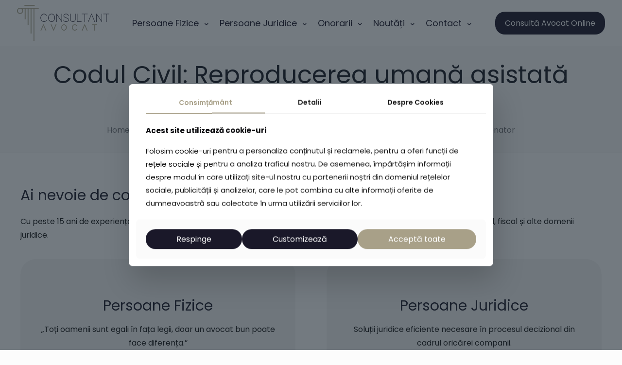

--- FILE ---
content_type: text/html; charset=UTF-8
request_url: https://consultantavocat.ro/codul-civil-reproducerea-umana-asistata-medical-cu-tert-donator/
body_size: 31338
content:
<!DOCTYPE html>
<html lang="ro-RO" prefix="og: https://ogp.me/ns#" class="no-js " itemscope itemtype="https://schema.org/Article" >

<head>

<meta charset="UTF-8" />
<link rel="alternate" hreflang="ro" href="https://consultantavocat.ro/codul-civil-reproducerea-umana-asistata-medical-cu-tert-donator/" />
<meta name="description" content="Soluții Juridice - Avocați Specializați PENAL | CIVIL | COMERCIAL | MUNCII"/>
<meta property="og:image" content="https://consultantavocat.ro/wp-content/uploads/2019/02/Avocat-Online-1-e1549540393682.jpg"/>
<meta property="og:url" content="https://consultantavocat.ro/codul-civil-reproducerea-umana-asistata-medical-cu-tert-donator/"/>
<meta property="og:type" content="article"/>
<meta property="og:title" content="Codul Civil: Reproducerea umană asistată medical cu terț donator"/>
<meta property="og:description" content="Codul Civil: Reproducerea umană asistată medical cu terț donator &nbsp; Regimul filiației Art. 441. &#8211; (1) Reproducerea umană asistată medical cu terț donator nu determină nicio […]"/>
<meta name="format-detection" content="telephone=no">
<meta name="viewport" content="width=device-width, initial-scale=1, maximum-scale=1" />
<link rel="shortcut icon" href="https://consultantavocat.ro/wp-content/uploads/2022/05/favicon_consultant_avocat.png#102783" type="image/x-icon" />
<link rel="apple-touch-icon" href="https://consultantavocat.ro/wp-content/uploads/2022/05/apple-icon-consultant-avocat.png#102784" />
<meta name="theme-color" content="#ffffff" media="(prefers-color-scheme: light)">
<meta name="theme-color" content="#ffffff" media="(prefers-color-scheme: dark)">

<!-- Optimizare pentru motoarele de căutare de Rank Math - https://rankmath.com/ -->
<title>Codul Civil: Reproducerea Umană Asistată Medical Cu Terț Donator &raquo; Consultă Avocat</title>
<meta name="description" content="Codul Civil: Reproducerea umană asistată medical cu terț donator &nbsp; Regimul filiației Art. 441. - (1) Reproducerea umană asistată medical cu terț donator"/>
<meta name="robots" content="follow, index, max-snippet:-1, max-video-preview:-1, max-image-preview:large"/>
<link rel="canonical" href="https://consultantavocat.ro/codul-civil-reproducerea-umana-asistata-medical-cu-tert-donator/" />
<meta property="og:locale" content="ro_RO" />
<meta property="og:type" content="article" />
<meta property="og:title" content="Codul Civil: Reproducerea Umană Asistată Medical Cu Terț Donator &raquo; Consultă Avocat" />
<meta property="og:description" content="Codul Civil: Reproducerea umană asistată medical cu terț donator &nbsp; Regimul filiației Art. 441. - (1) Reproducerea umană asistată medical cu terț donator" />
<meta property="og:url" content="https://consultantavocat.ro/codul-civil-reproducerea-umana-asistata-medical-cu-tert-donator/" />
<meta property="og:site_name" content="Avocat Online - Consultă Avocat | Consultanță Juridică" />
<meta property="article:publisher" content="https://www.facebook.com/ConsultantAvocat/" />
<meta property="article:author" content="https://www.facebook.com/marius.todeanca" />
<meta property="article:section" content="Codul Civil" />
<meta property="og:updated_time" content="2020-04-27T19:54:36+00:00" />
<meta property="fb:admins" content="1465683228" />
<meta property="og:image" content="https://consultantavocat.ro/wp-content/uploads/2019/02/Avocat-Online-1-e1549540393682.jpg" />
<meta property="og:image:secure_url" content="https://consultantavocat.ro/wp-content/uploads/2019/02/Avocat-Online-1-e1549540393682.jpg" />
<meta property="og:image:width" content="1643" />
<meta property="og:image:height" content="924" />
<meta property="og:image:alt" content="Avocat Online" />
<meta property="og:image:type" content="image/jpeg" />
<meta property="article:published_time" content="2019-04-19T20:26:44+00:00" />
<meta property="article:modified_time" content="2020-04-27T19:54:36+00:00" />
<meta name="twitter:card" content="summary_large_image" />
<meta name="twitter:title" content="Codul Civil: Reproducerea Umană Asistată Medical Cu Terț Donator &raquo; Consultă Avocat" />
<meta name="twitter:description" content="Codul Civil: Reproducerea umană asistată medical cu terț donator &nbsp; Regimul filiației Art. 441. - (1) Reproducerea umană asistată medical cu terț donator" />
<meta name="twitter:site" content="@@MariusTodeanca" />
<meta name="twitter:creator" content="@@MariusTodeanca" />
<meta name="twitter:image" content="https://consultantavocat.ro/wp-content/uploads/2019/02/Avocat-Online-1-e1549540393682.jpg" />
<meta name="twitter:label1" content="Scris de" />
<meta name="twitter:data1" content="Avocat Online" />
<meta name="twitter:label2" content="Timp pentru citire" />
<meta name="twitter:data2" content="2 minute" />
<script type="application/ld+json" class="rank-math-schema">{"@context":"https://schema.org","@graph":[{"@type":"Place","@id":"https://consultantavocat.ro/#place","geo":{"@type":"GeoCoordinates","latitude":"44.430566","longitude":" 26.117568"},"hasMap":"https://www.google.com/maps/search/?api=1&amp;query=44.430566, 26.117568","address":{"@type":"PostalAddress","addressLocality":"Bucure\u0219ti","addressRegion":"Ilfov","addressCountry":"Rom\u00e2nia"}},{"@type":["LegalService","Organization"],"@id":"https://consultantavocat.ro/#organization","name":"Cabinet Avocat Marius Todeanc\u0103","url":"https://consultantavocat.ro","sameAs":["https://www.facebook.com/ConsultantAvocat/","https://twitter.com/@MariusTodeanca"],"email":"marius.todeanca@consultantavocat.ro","address":{"@type":"PostalAddress","addressLocality":"Bucure\u0219ti","addressRegion":"Ilfov","addressCountry":"Rom\u00e2nia"},"logo":{"@type":"ImageObject","@id":"https://consultantavocat.ro/#logo","url":"https://consultantavocat.ro/wp-content/uploads/2018/08/Logo-Consultant-Avocat-175-px-2018-compressor.png","contentUrl":"https://consultantavocat.ro/wp-content/uploads/2018/08/Logo-Consultant-Avocat-175-px-2018-compressor.png","caption":"Avocat Online - Consult\u0103 Avocat | Consultan\u021b\u0103 Juridic\u0103","inLanguage":"ro-RO","width":"175","height":"73"},"priceRange":"$$$","openingHours":["Monday,Tuesday,Wednesday,Thursday,Friday 09:00-17:00"],"location":{"@id":"https://consultantavocat.ro/#place"},"image":{"@id":"https://consultantavocat.ro/#logo"},"telephone":"0744 242 215"},{"@type":"WebSite","@id":"https://consultantavocat.ro/#website","url":"https://consultantavocat.ro","name":"Avocat Online - Consult\u0103 Avocat | Consultan\u021b\u0103 Juridic\u0103","publisher":{"@id":"https://consultantavocat.ro/#organization"},"inLanguage":"ro-RO"},{"@type":"ImageObject","@id":"https://consultantavocat.ro/wp-content/uploads/2019/02/Avocat-Online-1-e1549540393682.jpg","url":"https://consultantavocat.ro/wp-content/uploads/2019/02/Avocat-Online-1-e1549540393682.jpg","width":"1643","height":"924","caption":"Avocat Online","inLanguage":"ro-RO"},{"@type":"BreadcrumbList","@id":"https://consultantavocat.ro/codul-civil-reproducerea-umana-asistata-medical-cu-tert-donator/#breadcrumb","itemListElement":[{"@type":"ListItem","position":"1","item":{"@id":"https://consultantavocat.ro","name":"Prima pagin\u0103"}},{"@type":"ListItem","position":"2","item":{"@id":"https://consultantavocat.ro/legislatie/","name":"Legislatie"}},{"@type":"ListItem","position":"3","item":{"@id":"https://consultantavocat.ro/legislatie/codul-civil/","name":"Codul Civil"}},{"@type":"ListItem","position":"4","item":{"@id":"https://consultantavocat.ro/codul-civil-reproducerea-umana-asistata-medical-cu-tert-donator/","name":"Codul Civil: Reproducerea uman\u0103 asistat\u0103 medical cu ter\u021b donator"}}]},{"@type":"WebPage","@id":"https://consultantavocat.ro/codul-civil-reproducerea-umana-asistata-medical-cu-tert-donator/#webpage","url":"https://consultantavocat.ro/codul-civil-reproducerea-umana-asistata-medical-cu-tert-donator/","name":"Codul Civil: Reproducerea Uman\u0103 Asistat\u0103 Medical Cu Ter\u021b Donator &raquo; Consult\u0103 Avocat","datePublished":"2019-04-19T20:26:44+00:00","dateModified":"2020-04-27T19:54:36+00:00","isPartOf":{"@id":"https://consultantavocat.ro/#website"},"primaryImageOfPage":{"@id":"https://consultantavocat.ro/wp-content/uploads/2019/02/Avocat-Online-1-e1549540393682.jpg"},"inLanguage":"ro-RO","breadcrumb":{"@id":"https://consultantavocat.ro/codul-civil-reproducerea-umana-asistata-medical-cu-tert-donator/#breadcrumb"}},{"@type":"Person","@id":"https://consultantavocat.ro/autor/avocatiasi/","name":"Avocat Online","description":"\u00bb Consulta\u021bie Juridic\u0103 / Programeaz\u0103 Consulta\u021bie \u00bb 0745 034 638, contact(@)consultantavocat.ro","url":"https://consultantavocat.ro/autor/avocatiasi/","image":{"@type":"ImageObject","@id":"https://secure.gravatar.com/avatar/b44b0d4d8594130c89eaccad5e4251a2ff3b9e5f91e545aa7bd8fbff29e8a77e?s=96&amp;d=mm&amp;r=g","url":"https://secure.gravatar.com/avatar/b44b0d4d8594130c89eaccad5e4251a2ff3b9e5f91e545aa7bd8fbff29e8a77e?s=96&amp;d=mm&amp;r=g","caption":"Avocat Online","inLanguage":"ro-RO"},"sameAs":["https://consultantavocat.ro/"],"worksFor":{"@id":"https://consultantavocat.ro/#organization"}},{"@type":"BlogPosting","headline":"Codul Civil: Reproducerea uman\u0103 asistat\u0103 medical cu ter\u021b donator","datePublished":"2019-04-19T20:26:44+00:00","dateModified":"2020-04-27T19:54:36+00:00","articleSection":"Codul Civil, Legislatie","author":{"@id":"https://consultantavocat.ro/autor/avocatiasi/","name":"Avocat Online"},"publisher":{"@id":"https://consultantavocat.ro/#organization"},"description":"Codul Civil: Reproducerea uman\u0103 asistat\u0103 medical cu ter\u021b donator &nbsp; Regimul filia\u021biei Art. 441. - (1) Reproducerea uman\u0103 asistat\u0103 medical cu ter\u021b donator nu determin\u0103 nicio leg\u0103tur\u0103 de filia\u021bie &icirc;ntre copil \u0219i donator. (2) &Icirc;n acest caz, nicio ac\u021biune &icirc;n r\u0103spundere nu poate fi pornit\u0103 &icirc;mpotriva donatorului. (3) P\u0103rin\u021bi, &icirc;n sensul dat de prezenta sec\u021biune, nu pot fi dec&acirc;t un b\u0103rbat \u0219i o femeie sau o femeie singur\u0103. &nbsp; Condi\u021bii Art. 442. - (1) P\u0103rin\u021bii care, pentru a avea un copil, doresc s\u0103 recurg\u0103 la reproducerea asistat\u0103 medical cu ter\u021b donator trebuie s\u0103 &icirc;\u0219i dea consim\u021b\u0103m&acirc;ntul &icirc;n prealabil, &icirc;n condi\u021bii care s\u0103 asigure deplina confiden\u021bialitate, &icirc;n fa\u021ba unui notar public care s\u0103 le explice, &icirc;n mod expres, consecin\u021bele actului lor cu privire la filia\u021bie. (2) Consim\u021b\u0103m&acirc;ntul r\u0103m&acirc;ne f\u0103r\u0103 efect &icirc;n cazul decesului, al formul\u0103rii unei cereri de divor\u021b sau al separa\u021biei &icirc;n fapt, survenite anterior momentului concep\u021biunii realizate &icirc;n cadrul reproducerii umane asistate medical. El poate fi revocat oric&acirc;nd, &icirc;n scris, inclusiv &icirc;n fa\u021ba medicului chemat s\u0103 asigure asisten\u021ba pentru reproducerea cu ter\u021b donator. &nbsp; Contestarea filia\u021biei Art. 443. - (1) Nimeni nu poate contesta filia\u021bia copilului pentru motive ce \u021bin de reproducerea asistat\u0103 medical \u0219i nici copilul astfel n\u0103scut nu poate contesta filia\u021bia sa. (2) Cu toate acestea, so\u021bul mamei poate t\u0103g\u0103dui paternitatea copilului, &icirc;n condi\u021biile legii, dac\u0103 nu a consim\u021bit la reproducerea asistat\u0103 medical realizat\u0103 cu ajutorul unui ter\u021b donator. (3) &Icirc;n cazul &icirc;n care copilul nu a fost conceput &icirc;n acest mod, dispozi\u021biile privind t\u0103g\u0103duirea paternit\u0103\u021bii r\u0103m&acirc;n aplicabile. &nbsp; R\u0103spunderea tat\u0103lui Art. 444. - Cel care, dup\u0103 ce a consim\u021bit la reproducerea asistat\u0103 medical cu ter\u021b donator, nu recunoa\u0219te copilul astfel n\u0103scut &icirc;n afara c\u0103s\u0103toriei r\u0103spunde fa\u021b\u0103 de mam\u0103 \u0219i fa\u021b\u0103 de copil. &Icirc;n acest caz, paternitatea copilului este stabilit\u0103 pe cale judec\u0103toreasc\u0103 &icirc;n condi\u021biile art. 411 \u0219i 423. &nbsp; Confiden\u021bialitatea informa\u021biilor Art. 445. - (1) Orice informa\u021bii privind reproducerea uman\u0103 asistat\u0103 medical sunt confiden\u021biale. (2) Cu toate acestea, &icirc;n cazul &icirc;n care, &icirc;n lipsa unor astfel de informa\u021bii, exist\u0103 riscul unui prejudiciu grav pentru s\u0103n\u0103tatea unei persoane astfel concepute sau a descenden\u021bilor acesteia, instan\u021ba poate autoriza transmiterea lor, &icirc;n mod confiden\u021bial, medicului sau autorit\u0103\u021bilor competente. (3) De asemenea, oricare dintre descenden\u021bii persoanei astfel concepute poate s\u0103 se prevaleze de acest drept, dac\u0103 faptul de a fi privat de informa\u021biile pe care le cere poate s\u0103 prejudicieze grav s\u0103n\u0103tatea sa ori pe cea a unei persoane care &icirc;i este apropiat\u0103. &nbsp; Raporturile dintre tat\u0103 \u0219i copil Art. 446. - Tat\u0103l are acelea\u0219i drepturi \u0219i obliga\u021bii fa\u021b\u0103 de copilul n\u0103scut prin reproducere asistat\u0103 medical cu ter\u021b donator ca \u0219i fa\u021b\u0103 de un copil n\u0103scut prin concep\u021biune natural\u0103. &nbsp; Reguli aplicabile Art. 447. - Reproducerea uman\u0103 asistat\u0103 medical cu ter\u021b donator, regimul s\u0103u juridic, asigurarea confiden\u021bialit\u0103\u021bii informa\u021biilor care \u021bin de aceasta, precum \u0219i modul de transmitere a lor se stabilesc prin lege special\u0103. &nbsp;","name":"Codul Civil: Reproducerea uman\u0103 asistat\u0103 medical cu ter\u021b donator","@id":"https://consultantavocat.ro/codul-civil-reproducerea-umana-asistata-medical-cu-tert-donator/#richSnippet","isPartOf":{"@id":"https://consultantavocat.ro/codul-civil-reproducerea-umana-asistata-medical-cu-tert-donator/#webpage"},"image":{"@id":"https://consultantavocat.ro/wp-content/uploads/2019/02/Avocat-Online-1-e1549540393682.jpg"},"inLanguage":"ro-RO","mainEntityOfPage":{"@id":"https://consultantavocat.ro/codul-civil-reproducerea-umana-asistata-medical-cu-tert-donator/#webpage"}}]}</script>
<!-- /Rank Math - modul SEO pentru WordPress -->

<link rel='dns-prefetch' href='//fonts.googleapis.com' />
<link rel="alternate" type="application/rss+xml" title="Avocat Online- Consultă Avocat | Consultanță Juridică Specializată &raquo; Flux" href="https://consultantavocat.ro/feed/" />
<link rel="alternate" type="application/rss+xml" title="Avocat Online- Consultă Avocat | Consultanță Juridică Specializată &raquo; Flux comentarii" href="https://consultantavocat.ro/comments/feed/" />
<link rel="alternate" type="application/rss+xml" title="Flux comentarii Avocat Online- Consultă Avocat | Consultanță Juridică Specializată &raquo; Codul Civil: Reproducerea umană asistată medical cu terț donator" href="https://consultantavocat.ro/codul-civil-reproducerea-umana-asistata-medical-cu-tert-donator/feed/" />
<link rel="alternate" title="oEmbed (JSON)" type="application/json+oembed" href="https://consultantavocat.ro/wp-json/oembed/1.0/embed?url=https%3A%2F%2Fconsultantavocat.ro%2Fcodul-civil-reproducerea-umana-asistata-medical-cu-tert-donator%2F" />
<link rel="alternate" title="oEmbed (XML)" type="text/xml+oembed" href="https://consultantavocat.ro/wp-json/oembed/1.0/embed?url=https%3A%2F%2Fconsultantavocat.ro%2Fcodul-civil-reproducerea-umana-asistata-medical-cu-tert-donator%2F&#038;format=xml" />
<style id='wp-img-auto-sizes-contain-inline-css' type='text/css'>
img:is([sizes=auto i],[sizes^="auto," i]){contain-intrinsic-size:3000px 1500px}
/*# sourceURL=wp-img-auto-sizes-contain-inline-css */
</style>
<style id='wp-emoji-styles-inline-css' type='text/css'>

	img.wp-smiley, img.emoji {
		display: inline !important;
		border: none !important;
		box-shadow: none !important;
		height: 1em !important;
		width: 1em !important;
		margin: 0 0.07em !important;
		vertical-align: -0.1em !important;
		background: none !important;
		padding: 0 !important;
	}
/*# sourceURL=wp-emoji-styles-inline-css */
</style>
<link rel='stylesheet' id='wp-block-library-css' href='https://consultantavocat.ro/wp-includes/css/dist/block-library/style.min.css?ver=6.9' type='text/css' media='all' />
<style id='global-styles-inline-css' type='text/css'>
:root{--wp--preset--aspect-ratio--square: 1;--wp--preset--aspect-ratio--4-3: 4/3;--wp--preset--aspect-ratio--3-4: 3/4;--wp--preset--aspect-ratio--3-2: 3/2;--wp--preset--aspect-ratio--2-3: 2/3;--wp--preset--aspect-ratio--16-9: 16/9;--wp--preset--aspect-ratio--9-16: 9/16;--wp--preset--color--black: #000000;--wp--preset--color--cyan-bluish-gray: #abb8c3;--wp--preset--color--white: #ffffff;--wp--preset--color--pale-pink: #f78da7;--wp--preset--color--vivid-red: #cf2e2e;--wp--preset--color--luminous-vivid-orange: #ff6900;--wp--preset--color--luminous-vivid-amber: #fcb900;--wp--preset--color--light-green-cyan: #7bdcb5;--wp--preset--color--vivid-green-cyan: #00d084;--wp--preset--color--pale-cyan-blue: #8ed1fc;--wp--preset--color--vivid-cyan-blue: #0693e3;--wp--preset--color--vivid-purple: #9b51e0;--wp--preset--gradient--vivid-cyan-blue-to-vivid-purple: linear-gradient(135deg,rgb(6,147,227) 0%,rgb(155,81,224) 100%);--wp--preset--gradient--light-green-cyan-to-vivid-green-cyan: linear-gradient(135deg,rgb(122,220,180) 0%,rgb(0,208,130) 100%);--wp--preset--gradient--luminous-vivid-amber-to-luminous-vivid-orange: linear-gradient(135deg,rgb(252,185,0) 0%,rgb(255,105,0) 100%);--wp--preset--gradient--luminous-vivid-orange-to-vivid-red: linear-gradient(135deg,rgb(255,105,0) 0%,rgb(207,46,46) 100%);--wp--preset--gradient--very-light-gray-to-cyan-bluish-gray: linear-gradient(135deg,rgb(238,238,238) 0%,rgb(169,184,195) 100%);--wp--preset--gradient--cool-to-warm-spectrum: linear-gradient(135deg,rgb(74,234,220) 0%,rgb(151,120,209) 20%,rgb(207,42,186) 40%,rgb(238,44,130) 60%,rgb(251,105,98) 80%,rgb(254,248,76) 100%);--wp--preset--gradient--blush-light-purple: linear-gradient(135deg,rgb(255,206,236) 0%,rgb(152,150,240) 100%);--wp--preset--gradient--blush-bordeaux: linear-gradient(135deg,rgb(254,205,165) 0%,rgb(254,45,45) 50%,rgb(107,0,62) 100%);--wp--preset--gradient--luminous-dusk: linear-gradient(135deg,rgb(255,203,112) 0%,rgb(199,81,192) 50%,rgb(65,88,208) 100%);--wp--preset--gradient--pale-ocean: linear-gradient(135deg,rgb(255,245,203) 0%,rgb(182,227,212) 50%,rgb(51,167,181) 100%);--wp--preset--gradient--electric-grass: linear-gradient(135deg,rgb(202,248,128) 0%,rgb(113,206,126) 100%);--wp--preset--gradient--midnight: linear-gradient(135deg,rgb(2,3,129) 0%,rgb(40,116,252) 100%);--wp--preset--font-size--small: 13px;--wp--preset--font-size--medium: 20px;--wp--preset--font-size--large: 36px;--wp--preset--font-size--x-large: 42px;--wp--preset--spacing--20: 0.44rem;--wp--preset--spacing--30: 0.67rem;--wp--preset--spacing--40: 1rem;--wp--preset--spacing--50: 1.5rem;--wp--preset--spacing--60: 2.25rem;--wp--preset--spacing--70: 3.38rem;--wp--preset--spacing--80: 5.06rem;--wp--preset--shadow--natural: 6px 6px 9px rgba(0, 0, 0, 0.2);--wp--preset--shadow--deep: 12px 12px 50px rgba(0, 0, 0, 0.4);--wp--preset--shadow--sharp: 6px 6px 0px rgba(0, 0, 0, 0.2);--wp--preset--shadow--outlined: 6px 6px 0px -3px rgb(255, 255, 255), 6px 6px rgb(0, 0, 0);--wp--preset--shadow--crisp: 6px 6px 0px rgb(0, 0, 0);}:where(.is-layout-flex){gap: 0.5em;}:where(.is-layout-grid){gap: 0.5em;}body .is-layout-flex{display: flex;}.is-layout-flex{flex-wrap: wrap;align-items: center;}.is-layout-flex > :is(*, div){margin: 0;}body .is-layout-grid{display: grid;}.is-layout-grid > :is(*, div){margin: 0;}:where(.wp-block-columns.is-layout-flex){gap: 2em;}:where(.wp-block-columns.is-layout-grid){gap: 2em;}:where(.wp-block-post-template.is-layout-flex){gap: 1.25em;}:where(.wp-block-post-template.is-layout-grid){gap: 1.25em;}.has-black-color{color: var(--wp--preset--color--black) !important;}.has-cyan-bluish-gray-color{color: var(--wp--preset--color--cyan-bluish-gray) !important;}.has-white-color{color: var(--wp--preset--color--white) !important;}.has-pale-pink-color{color: var(--wp--preset--color--pale-pink) !important;}.has-vivid-red-color{color: var(--wp--preset--color--vivid-red) !important;}.has-luminous-vivid-orange-color{color: var(--wp--preset--color--luminous-vivid-orange) !important;}.has-luminous-vivid-amber-color{color: var(--wp--preset--color--luminous-vivid-amber) !important;}.has-light-green-cyan-color{color: var(--wp--preset--color--light-green-cyan) !important;}.has-vivid-green-cyan-color{color: var(--wp--preset--color--vivid-green-cyan) !important;}.has-pale-cyan-blue-color{color: var(--wp--preset--color--pale-cyan-blue) !important;}.has-vivid-cyan-blue-color{color: var(--wp--preset--color--vivid-cyan-blue) !important;}.has-vivid-purple-color{color: var(--wp--preset--color--vivid-purple) !important;}.has-black-background-color{background-color: var(--wp--preset--color--black) !important;}.has-cyan-bluish-gray-background-color{background-color: var(--wp--preset--color--cyan-bluish-gray) !important;}.has-white-background-color{background-color: var(--wp--preset--color--white) !important;}.has-pale-pink-background-color{background-color: var(--wp--preset--color--pale-pink) !important;}.has-vivid-red-background-color{background-color: var(--wp--preset--color--vivid-red) !important;}.has-luminous-vivid-orange-background-color{background-color: var(--wp--preset--color--luminous-vivid-orange) !important;}.has-luminous-vivid-amber-background-color{background-color: var(--wp--preset--color--luminous-vivid-amber) !important;}.has-light-green-cyan-background-color{background-color: var(--wp--preset--color--light-green-cyan) !important;}.has-vivid-green-cyan-background-color{background-color: var(--wp--preset--color--vivid-green-cyan) !important;}.has-pale-cyan-blue-background-color{background-color: var(--wp--preset--color--pale-cyan-blue) !important;}.has-vivid-cyan-blue-background-color{background-color: var(--wp--preset--color--vivid-cyan-blue) !important;}.has-vivid-purple-background-color{background-color: var(--wp--preset--color--vivid-purple) !important;}.has-black-border-color{border-color: var(--wp--preset--color--black) !important;}.has-cyan-bluish-gray-border-color{border-color: var(--wp--preset--color--cyan-bluish-gray) !important;}.has-white-border-color{border-color: var(--wp--preset--color--white) !important;}.has-pale-pink-border-color{border-color: var(--wp--preset--color--pale-pink) !important;}.has-vivid-red-border-color{border-color: var(--wp--preset--color--vivid-red) !important;}.has-luminous-vivid-orange-border-color{border-color: var(--wp--preset--color--luminous-vivid-orange) !important;}.has-luminous-vivid-amber-border-color{border-color: var(--wp--preset--color--luminous-vivid-amber) !important;}.has-light-green-cyan-border-color{border-color: var(--wp--preset--color--light-green-cyan) !important;}.has-vivid-green-cyan-border-color{border-color: var(--wp--preset--color--vivid-green-cyan) !important;}.has-pale-cyan-blue-border-color{border-color: var(--wp--preset--color--pale-cyan-blue) !important;}.has-vivid-cyan-blue-border-color{border-color: var(--wp--preset--color--vivid-cyan-blue) !important;}.has-vivid-purple-border-color{border-color: var(--wp--preset--color--vivid-purple) !important;}.has-vivid-cyan-blue-to-vivid-purple-gradient-background{background: var(--wp--preset--gradient--vivid-cyan-blue-to-vivid-purple) !important;}.has-light-green-cyan-to-vivid-green-cyan-gradient-background{background: var(--wp--preset--gradient--light-green-cyan-to-vivid-green-cyan) !important;}.has-luminous-vivid-amber-to-luminous-vivid-orange-gradient-background{background: var(--wp--preset--gradient--luminous-vivid-amber-to-luminous-vivid-orange) !important;}.has-luminous-vivid-orange-to-vivid-red-gradient-background{background: var(--wp--preset--gradient--luminous-vivid-orange-to-vivid-red) !important;}.has-very-light-gray-to-cyan-bluish-gray-gradient-background{background: var(--wp--preset--gradient--very-light-gray-to-cyan-bluish-gray) !important;}.has-cool-to-warm-spectrum-gradient-background{background: var(--wp--preset--gradient--cool-to-warm-spectrum) !important;}.has-blush-light-purple-gradient-background{background: var(--wp--preset--gradient--blush-light-purple) !important;}.has-blush-bordeaux-gradient-background{background: var(--wp--preset--gradient--blush-bordeaux) !important;}.has-luminous-dusk-gradient-background{background: var(--wp--preset--gradient--luminous-dusk) !important;}.has-pale-ocean-gradient-background{background: var(--wp--preset--gradient--pale-ocean) !important;}.has-electric-grass-gradient-background{background: var(--wp--preset--gradient--electric-grass) !important;}.has-midnight-gradient-background{background: var(--wp--preset--gradient--midnight) !important;}.has-small-font-size{font-size: var(--wp--preset--font-size--small) !important;}.has-medium-font-size{font-size: var(--wp--preset--font-size--medium) !important;}.has-large-font-size{font-size: var(--wp--preset--font-size--large) !important;}.has-x-large-font-size{font-size: var(--wp--preset--font-size--x-large) !important;}
/*# sourceURL=global-styles-inline-css */
</style>

<style id='classic-theme-styles-inline-css' type='text/css'>
/*! This file is auto-generated */
.wp-block-button__link{color:#fff;background-color:#32373c;border-radius:9999px;box-shadow:none;text-decoration:none;padding:calc(.667em + 2px) calc(1.333em + 2px);font-size:1.125em}.wp-block-file__button{background:#32373c;color:#fff;text-decoration:none}
/*# sourceURL=/wp-includes/css/classic-themes.min.css */
</style>
<link rel='stylesheet' id='wpml-menu-item-0-css' href='https://consultantavocat.ro/wp-content/plugins/sitepress-multilingual-cms/templates/language-switchers/menu-item/style.min.css?ver=1' type='text/css' media='all' />
<link rel='stylesheet' id='mfn-be-css' href='https://consultantavocat.ro/wp-content/themes/betheme/css/be.css?ver=28.1.8' type='text/css' media='all' />
<link rel='stylesheet' id='mfn-animations-css' href='https://consultantavocat.ro/wp-content/themes/betheme/assets/animations/animations.min.css?ver=28.1.8' type='text/css' media='all' />
<link rel='stylesheet' id='mfn-font-awesome-css' href='https://consultantavocat.ro/wp-content/themes/betheme/fonts/fontawesome/fontawesome.css?ver=28.1.8' type='text/css' media='all' />
<link rel='stylesheet' id='mfn-responsive-css' href='https://consultantavocat.ro/wp-content/themes/betheme/css/responsive.css?ver=28.1.8' type='text/css' media='all' />
<link rel='stylesheet' id='mfn-fonts-css' href='https://fonts.googleapis.com/css?family=Poppins%3A1%2C300%2C400%2C400italic%2C500%2C600%2C700%2C700italic&#038;display=swap&#038;ver=6.9' type='text/css' media='all' />
<style id='mfn-dynamic-inline-css' type='text/css'>
html{background-color:#FCFCFC}#Wrapper,#Content,.mfn-popup .mfn-popup-content,.mfn-off-canvas-sidebar .mfn-off-canvas-content-wrapper,.mfn-cart-holder,.mfn-header-login,#Top_bar .search_wrapper,#Top_bar .top_bar_right .mfn-live-search-box,.column_livesearch .mfn-live-search-wrapper,.column_livesearch .mfn-live-search-box{background-color:#FCFCFC}.layout-boxed.mfn-bebuilder-header.mfn-ui #Wrapper .mfn-only-sample-content{background-color:#FCFCFC}body:not(.template-slider) #Header{min-height:250px}body.header-below:not(.template-slider) #Header{padding-top:250px}#Footer .widgets_wrapper{padding:70px 0}.has-search-overlay.search-overlay-opened #search-overlay{background-color:rgba(0,0,0,0.6)}.elementor-page.elementor-default #Content .the_content .section_wrapper{max-width:100%}.elementor-page.elementor-default #Content .section.the_content{width:100%}.elementor-page.elementor-default #Content .section_wrapper .the_content_wrapper{margin-left:0;margin-right:0;width:100%}body,span.date_label,.timeline_items li h3 span,input[type="date"],input[type="text"],input[type="password"],input[type="tel"],input[type="email"],input[type="url"],textarea,select,.offer_li .title h3,.mfn-menu-item-megamenu{font-family:"Poppins",-apple-system,BlinkMacSystemFont,"Segoe UI",Roboto,Oxygen-Sans,Ubuntu,Cantarell,"Helvetica Neue",sans-serif}.lead,.big{font-family:"Poppins",-apple-system,BlinkMacSystemFont,"Segoe UI",Roboto,Oxygen-Sans,Ubuntu,Cantarell,"Helvetica Neue",sans-serif}#menu > ul > li > a,#overlay-menu ul li a{font-family:"Poppins",-apple-system,BlinkMacSystemFont,"Segoe UI",Roboto,Oxygen-Sans,Ubuntu,Cantarell,"Helvetica Neue",sans-serif}#Subheader .title{font-family:"Poppins",-apple-system,BlinkMacSystemFont,"Segoe UI",Roboto,Oxygen-Sans,Ubuntu,Cantarell,"Helvetica Neue",sans-serif}h1,h2,h3,h4,.text-logo #logo{font-family:"Poppins",-apple-system,BlinkMacSystemFont,"Segoe UI",Roboto,Oxygen-Sans,Ubuntu,Cantarell,"Helvetica Neue",sans-serif}h5,h6{font-family:"Poppins",-apple-system,BlinkMacSystemFont,"Segoe UI",Roboto,Oxygen-Sans,Ubuntu,Cantarell,"Helvetica Neue",sans-serif}blockquote{font-family:"Poppins",-apple-system,BlinkMacSystemFont,"Segoe UI",Roboto,Oxygen-Sans,Ubuntu,Cantarell,"Helvetica Neue",sans-serif}.chart_box .chart .num,.counter .desc_wrapper .number-wrapper,.how_it_works .image .number,.pricing-box .plan-header .price,.quick_fact .number-wrapper,.woocommerce .product div.entry-summary .price{font-family:"Poppins",-apple-system,BlinkMacSystemFont,"Segoe UI",Roboto,Oxygen-Sans,Ubuntu,Cantarell,"Helvetica Neue",sans-serif}body,.mfn-menu-item-megamenu{font-size:16px;line-height:28px;font-weight:400;letter-spacing:0px}.lead,.big{font-size:18px;line-height:30px;font-weight:400;letter-spacing:0px}#menu > ul > li > a,#overlay-menu ul li a{font-size:15px;font-weight:500;letter-spacing:0px}#overlay-menu ul li a{line-height:22.5px}#Subheader .title{font-size:50px;line-height:60px;font-weight:400;letter-spacing:0px}h1,.text-logo #logo{font-size:50px;line-height:60px;font-weight:500;letter-spacing:0px}h2{font-size:40px;line-height:50px;font-weight:500;letter-spacing:0px}h3,.woocommerce ul.products li.product h3,.woocommerce #customer_login h2{font-size:30px;line-height:40px;font-weight:400;letter-spacing:0px}h4,.woocommerce .woocommerce-order-details__title,.woocommerce .wc-bacs-bank-details-heading,.woocommerce .woocommerce-customer-details h2{font-size:20px;line-height:30px;font-weight:600;letter-spacing:0px}h5{font-size:18px;line-height:30px;font-weight:400;letter-spacing:0px}h6{font-size:15px;line-height:26px;font-weight:700;letter-spacing:0px}#Intro .intro-title{font-size:70px;line-height:70px;font-weight:400;letter-spacing:0px}@media only screen and (min-width:768px) and (max-width:959px){body,.mfn-menu-item-megamenu{font-size:16px;line-height:28px;font-weight:400;letter-spacing:0px}.lead,.big{font-size:18px;line-height:30px;font-weight:400;letter-spacing:0px}#menu > ul > li > a,#overlay-menu ul li a{font-size:15px;font-weight:500;letter-spacing:0px}#overlay-menu ul li a{line-height:22.5px}#Subheader .title{font-size:50px;line-height:60px;font-weight:400;letter-spacing:0px}h1,.text-logo #logo{font-size:50px;line-height:60px;font-weight:500;letter-spacing:0px}h2{font-size:40px;line-height:50px;font-weight:500;letter-spacing:0px}h3,.woocommerce ul.products li.product h3,.woocommerce #customer_login h2{font-size:30px;line-height:40px;font-weight:400;letter-spacing:0px}h4,.woocommerce .woocommerce-order-details__title,.woocommerce .wc-bacs-bank-details-heading,.woocommerce .woocommerce-customer-details h2{font-size:20px;line-height:30px;font-weight:600;letter-spacing:0px}h5{font-size:18px;line-height:30px;font-weight:400;letter-spacing:0px}h6{font-size:15px;line-height:26px;font-weight:700;letter-spacing:0px}#Intro .intro-title{font-size:70px;line-height:70px;font-weight:400;letter-spacing:0px}blockquote{font-size:15px}.chart_box .chart .num{font-size:45px;line-height:45px}.counter .desc_wrapper .number-wrapper{font-size:45px;line-height:45px}.counter .desc_wrapper .title{font-size:14px;line-height:18px}.faq .question .title{font-size:14px}.fancy_heading .title{font-size:38px;line-height:38px}.offer .offer_li .desc_wrapper .title h3{font-size:32px;line-height:32px}.offer_thumb_ul li.offer_thumb_li .desc_wrapper .title h3{font-size:32px;line-height:32px}.pricing-box .plan-header h2{font-size:27px;line-height:27px}.pricing-box .plan-header .price > span{font-size:40px;line-height:40px}.pricing-box .plan-header .price sup.currency{font-size:18px;line-height:18px}.pricing-box .plan-header .price sup.period{font-size:14px;line-height:14px}.quick_fact .number-wrapper{font-size:80px;line-height:80px}.trailer_box .desc h2{font-size:27px;line-height:27px}.widget > h3{font-size:17px;line-height:20px}}@media only screen and (min-width:480px) and (max-width:767px){body,.mfn-menu-item-megamenu{font-size:16px;line-height:28px;font-weight:400;letter-spacing:0px}.lead,.big{font-size:18px;line-height:30px;font-weight:400;letter-spacing:0px}#menu > ul > li > a,#overlay-menu ul li a{font-size:15px;font-weight:500;letter-spacing:0px}#overlay-menu ul li a{line-height:22.5px}#Subheader .title{font-size:50px;line-height:60px;font-weight:400;letter-spacing:0px}h1,.text-logo #logo{font-size:36px;line-height:46px;font-weight:500;letter-spacing:0px}h2{font-size:32px;line-height:40px;font-weight:500;letter-spacing:0px}h3,.woocommerce ul.products li.product h3,.woocommerce #customer_login h2{font-size:28px;line-height:36px;font-weight:500;letter-spacing:0px}h4,.woocommerce .woocommerce-order-details__title,.woocommerce .wc-bacs-bank-details-heading,.woocommerce .woocommerce-customer-details h2{font-size:20px;line-height:30px;font-weight:600;letter-spacing:0px}h5{font-size:18px;line-height:30px;font-weight:400;letter-spacing:0px}h6{font-size:15px;line-height:26px;font-weight:700;letter-spacing:0px}#Intro .intro-title{font-size:70px;line-height:70px;font-weight:400;letter-spacing:0px}blockquote{font-size:14px}.chart_box .chart .num{font-size:40px;line-height:40px}.counter .desc_wrapper .number-wrapper{font-size:40px;line-height:40px}.counter .desc_wrapper .title{font-size:13px;line-height:16px}.faq .question .title{font-size:13px}.fancy_heading .title{font-size:34px;line-height:34px}.offer .offer_li .desc_wrapper .title h3{font-size:28px;line-height:28px}.offer_thumb_ul li.offer_thumb_li .desc_wrapper .title h3{font-size:28px;line-height:28px}.pricing-box .plan-header h2{font-size:24px;line-height:24px}.pricing-box .plan-header .price > span{font-size:34px;line-height:34px}.pricing-box .plan-header .price sup.currency{font-size:16px;line-height:16px}.pricing-box .plan-header .price sup.period{font-size:13px;line-height:13px}.quick_fact .number-wrapper{font-size:70px;line-height:70px}.trailer_box .desc h2{font-size:24px;line-height:24px}.widget > h3{font-size:16px;line-height:19px}}@media only screen and (max-width:479px){body,.mfn-menu-item-megamenu{font-size:16px;line-height:28px;font-weight:400;letter-spacing:0px}.lead,.big{font-size:18px;line-height:30px;font-weight:400;letter-spacing:0px}#menu > ul > li > a,#overlay-menu ul li a{font-size:15px;font-weight:500;letter-spacing:0px}#overlay-menu ul li a{line-height:22.5px}#Subheader .title{font-size:50px;line-height:60px;font-weight:400;letter-spacing:0px}h1,.text-logo #logo{font-size:36px;line-height:46px;font-weight:500;letter-spacing:0px}h2{font-size:32px;line-height:40px;font-weight:500;letter-spacing:0px}h3,.woocommerce ul.products li.product h3,.woocommerce #customer_login h2{font-size:28px;line-height:36px;font-weight:500;letter-spacing:0px}h4,.woocommerce .woocommerce-order-details__title,.woocommerce .wc-bacs-bank-details-heading,.woocommerce .woocommerce-customer-details h2{font-size:20px;line-height:30px;font-weight:600;letter-spacing:0px}h5{font-size:18px;line-height:30px;font-weight:400;letter-spacing:0px}h6{font-size:15px;line-height:26px;font-weight:700;letter-spacing:0px}#Intro .intro-title{font-size:70px;line-height:70px;font-weight:400;letter-spacing:0px}blockquote{font-size:13px}.chart_box .chart .num{font-size:35px;line-height:35px}.counter .desc_wrapper .number-wrapper{font-size:35px;line-height:35px}.counter .desc_wrapper .title{font-size:13px;line-height:26px}.faq .question .title{font-size:13px}.fancy_heading .title{font-size:30px;line-height:30px}.offer .offer_li .desc_wrapper .title h3{font-size:26px;line-height:26px}.offer_thumb_ul li.offer_thumb_li .desc_wrapper .title h3{font-size:26px;line-height:26px}.pricing-box .plan-header h2{font-size:21px;line-height:21px}.pricing-box .plan-header .price > span{font-size:32px;line-height:32px}.pricing-box .plan-header .price sup.currency{font-size:14px;line-height:14px}.pricing-box .plan-header .price sup.period{font-size:13px;line-height:13px}.quick_fact .number-wrapper{font-size:60px;line-height:60px}.trailer_box .desc h2{font-size:21px;line-height:21px}.widget > h3{font-size:15px;line-height:18px}}.with_aside .sidebar.columns{width:23%}.with_aside .sections_group{width:77%}.aside_both .sidebar.columns{width:18%}.aside_both .sidebar.sidebar-1{margin-left:-82%}.aside_both .sections_group{width:64%;margin-left:18%}@media only screen and (min-width:1240px){#Wrapper,.with_aside .content_wrapper{max-width:1240px}body.layout-boxed.mfn-header-scrolled .mfn-header-tmpl.mfn-sticky-layout-width{max-width:1240px;left:0;right:0;margin-left:auto;margin-right:auto}body.layout-boxed:not(.mfn-header-scrolled) .mfn-header-tmpl.mfn-header-layout-width,body.layout-boxed .mfn-header-tmpl.mfn-header-layout-width:not(.mfn-hasSticky){max-width:1240px;left:0;right:0;margin-left:auto;margin-right:auto}body.layout-boxed.mfn-bebuilder-header.mfn-ui .mfn-only-sample-content{max-width:1240px;margin-left:auto;margin-right:auto}.section_wrapper,.container{max-width:1220px}.layout-boxed.header-boxed #Top_bar.is-sticky{max-width:1240px}}@media only screen and (max-width:767px){#Wrapper{max-width:calc(100% - 67px)}.content_wrapper .section_wrapper,.container,.four.columns .widget-area{max-width:550px !important;padding-left:33px;padding-right:33px}}body{--mfn-button-font-family:inherit;--mfn-button-font-size:16px;--mfn-button-font-weight:400;--mfn-button-font-style:inherit;--mfn-button-letter-spacing:0px;--mfn-button-padding:14px 20px 14px 20px;--mfn-button-border-width:0;--mfn-button-border-radius:20px 20px 20px 20px;--mfn-button-gap:10px;--mfn-button-transition:0.2s;--mfn-button-color:#ffffff;--mfn-button-color-hover:#ffffff;--mfn-button-bg:#1a1829;--mfn-button-bg-hover:#a8a088;--mfn-button-border-color:transparent;--mfn-button-border-color-hover:transparent;--mfn-button-icon-color:#ffffff;--mfn-button-icon-color-hover:#ffffff;--mfn-button-box-shadow:unset;--mfn-button-theme-color:#ffffff;--mfn-button-theme-color-hover:#ffffff;--mfn-button-theme-bg:#a8a088;--mfn-button-theme-bg-hover:#1a1829;--mfn-button-theme-border-color:transparent;--mfn-button-theme-border-color-hover:transparent;--mfn-button-theme-icon-color:#ffffff;--mfn-button-theme-icon-color-hover:#ffffff;--mfn-button-theme-box-shadow:unset;--mfn-button-shop-color:#ffffff;--mfn-button-shop-color-hover:#ffffff;--mfn-button-shop-bg:#0095eb;--mfn-button-shop-bg-hover:#007cc3;--mfn-button-shop-border-color:transparent;--mfn-button-shop-border-color-hover:transparent;--mfn-button-shop-icon-color:#626262;--mfn-button-shop-icon-color-hover:#626262;--mfn-button-shop-box-shadow:unset;--mfn-button-action-color:#626262;--mfn-button-action-color-hover:#626262;--mfn-button-action-bg:#dbdddf;--mfn-button-action-bg-hover:#d3d3d3;--mfn-button-action-border-color:transparent;--mfn-button-action-border-color-hover:transparent;--mfn-button-action-icon-color:#626262;--mfn-button-action-icon-color-hover:#626262;--mfn-button-action-box-shadow:unset}@media only screen and (max-width:959px){body{}}@media only screen and (max-width:768px){body{}}.mfn-cookies,.mfn-cookies-reopen{--mfn-gdpr2-container-text-color:#141414;--mfn-gdpr2-container-strong-color:#07070a;--mfn-gdpr2-container-bg:#ffffff;--mfn-gdpr2-container-overlay:rgba(25,37,48,0.6);--mfn-gdpr2-details-box-bg:#fbfbfb;--mfn-gdpr2-details-switch-bg:#00032a;--mfn-gdpr2-details-switch-bg-active:#a8a088;--mfn-gdpr2-tabs-text-color:#141414;--mfn-gdpr2-tabs-text-color-active:#a8a088;--mfn-gdpr2-tabs-border:rgba(8,8,14,0.1);--mfn-gdpr2-buttons-box-bg:#fbfbfb;--mfn-gdpr2-reopen-background:#ffffff;--mfn-gdpr2-reopen-color:#222222;--mfn-gdpr2-reopen-box-shadow:0 15px 30px 0 rgba(1,7,39,.13)}#Top_bar #logo,.header-fixed #Top_bar #logo,.header-plain #Top_bar #logo,.header-transparent #Top_bar #logo{height:60px;line-height:60px;padding:15px 0}.logo-overflow #Top_bar:not(.is-sticky) .logo{height:90px}#Top_bar .menu > li > a{padding:15px 0}.menu-highlight:not(.header-creative) #Top_bar .menu > li > a{margin:20px 0}.header-plain:not(.menu-highlight) #Top_bar .menu > li > a span:not(.description){line-height:90px}.header-fixed #Top_bar .menu > li > a{padding:30px 0}@media only screen and (max-width:767px){.mobile-header-mini #Top_bar #logo{height:50px!important;line-height:50px!important;margin:5px 0}}#Top_bar #logo img.svg{width:100px}.image_frame,.wp-caption{border-width:0px}.alert{border-radius:0px}#Top_bar .top_bar_right .top-bar-right-input input{width:200px}.mfn-live-search-box .mfn-live-search-list{max-height:300px}#Side_slide{right:-250px;width:250px}#Side_slide.left{left:-250px}.blog-teaser li .desc-wrapper .desc{background-position-y:-1px}.mfn-free-delivery-info{--mfn-free-delivery-bar:#181528;--mfn-free-delivery-bg:rgba(0,0,0,0.1);--mfn-free-delivery-achieved:#181528}#back_to_top i{color:#65666C}@media only screen and ( max-width:767px ){}@media only screen and (min-width:1240px){body:not(.header-simple) #Top_bar #menu{display:block!important}.tr-menu #Top_bar #menu{background:none!important}#Top_bar .menu > li > ul.mfn-megamenu > li{float:left}#Top_bar .menu > li > ul.mfn-megamenu > li.mfn-megamenu-cols-1{width:100%}#Top_bar .menu > li > ul.mfn-megamenu > li.mfn-megamenu-cols-2{width:50%}#Top_bar .menu > li > ul.mfn-megamenu > li.mfn-megamenu-cols-3{width:33.33%}#Top_bar .menu > li > ul.mfn-megamenu > li.mfn-megamenu-cols-4{width:25%}#Top_bar .menu > li > ul.mfn-megamenu > li.mfn-megamenu-cols-5{width:20%}#Top_bar .menu > li > ul.mfn-megamenu > li.mfn-megamenu-cols-6{width:16.66%}#Top_bar .menu > li > ul.mfn-megamenu > li > ul{display:block!important;position:inherit;left:auto;top:auto;border-width:0 1px 0 0}#Top_bar .menu > li > ul.mfn-megamenu > li:last-child > ul{border:0}#Top_bar .menu > li > ul.mfn-megamenu > li > ul li{width:auto}#Top_bar .menu > li > ul.mfn-megamenu a.mfn-megamenu-title{text-transform:uppercase;font-weight:400;background:none}#Top_bar .menu > li > ul.mfn-megamenu a .menu-arrow{display:none}.menuo-right #Top_bar .menu > li > ul.mfn-megamenu{left:0;width:98%!important;margin:0 1%;padding:20px 0}.menuo-right #Top_bar .menu > li > ul.mfn-megamenu-bg{box-sizing:border-box}#Top_bar .menu > li > ul.mfn-megamenu-bg{padding:20px 166px 20px 20px;background-repeat:no-repeat;background-position:right bottom}.rtl #Top_bar .menu > li > ul.mfn-megamenu-bg{padding-left:166px;padding-right:20px;background-position:left bottom}#Top_bar .menu > li > ul.mfn-megamenu-bg > li{background:none}#Top_bar .menu > li > ul.mfn-megamenu-bg > li a{border:none}#Top_bar .menu > li > ul.mfn-megamenu-bg > li > ul{background:none!important;-webkit-box-shadow:0 0 0 0;-moz-box-shadow:0 0 0 0;box-shadow:0 0 0 0}.mm-vertical #Top_bar .container{position:relative}.mm-vertical #Top_bar .top_bar_left{position:static}.mm-vertical #Top_bar .menu > li ul{box-shadow:0 0 0 0 transparent!important;background-image:none}.mm-vertical #Top_bar .menu > li > ul.mfn-megamenu{padding:20px 0}.mm-vertical.header-plain #Top_bar .menu > li > ul.mfn-megamenu{width:100%!important;margin:0}.mm-vertical #Top_bar .menu > li > ul.mfn-megamenu > li{display:table-cell;float:none!important;width:10%;padding:0 15px;border-right:1px solid rgba(0,0,0,0.05)}.mm-vertical #Top_bar .menu > li > ul.mfn-megamenu > li:last-child{border-right-width:0}.mm-vertical #Top_bar .menu > li > ul.mfn-megamenu > li.hide-border{border-right-width:0}.mm-vertical #Top_bar .menu > li > ul.mfn-megamenu > li a{border-bottom-width:0;padding:9px 15px;line-height:120%}.mm-vertical #Top_bar .menu > li > ul.mfn-megamenu a.mfn-megamenu-title{font-weight:700}.rtl .mm-vertical #Top_bar .menu > li > ul.mfn-megamenu > li:first-child{border-right-width:0}.rtl .mm-vertical #Top_bar .menu > li > ul.mfn-megamenu > li:last-child{border-right-width:1px}body.header-shop #Top_bar #menu{display:flex!important;background-color:transparent}.header-shop #Top_bar.is-sticky .top_bar_row_second{display:none}.header-plain:not(.menuo-right) #Header .top_bar_left{width:auto!important}.header-stack.header-center #Top_bar #menu{display:inline-block!important}.header-simple #Top_bar #menu{display:none;height:auto;width:300px;bottom:auto;top:100%;right:1px;position:absolute;margin:0}.header-simple #Header a.responsive-menu-toggle{display:block;right:10px}.header-simple #Top_bar #menu > ul{width:100%;float:left}.header-simple #Top_bar #menu ul li{width:100%;padding-bottom:0;border-right:0;position:relative}.header-simple #Top_bar #menu ul li a{padding:0 20px;margin:0;display:block;height:auto;line-height:normal;border:none}.header-simple #Top_bar #menu ul li a:not(.menu-toggle):after{display:none}.header-simple #Top_bar #menu ul li a span{border:none;line-height:44px;display:inline;padding:0}.header-simple #Top_bar #menu ul li.submenu .menu-toggle{display:block;position:absolute;right:0;top:0;width:44px;height:44px;line-height:44px;font-size:30px;font-weight:300;text-align:center;cursor:pointer;color:#444;opacity:0.33;transform:unset}.header-simple #Top_bar #menu ul li.submenu .menu-toggle:after{content:"+";position:static}.header-simple #Top_bar #menu ul li.hover > .menu-toggle:after{content:"-"}.header-simple #Top_bar #menu ul li.hover a{border-bottom:0}.header-simple #Top_bar #menu ul.mfn-megamenu li .menu-toggle{display:none}.header-simple #Top_bar #menu ul li ul{position:relative!important;left:0!important;top:0;padding:0;margin:0!important;width:auto!important;background-image:none}.header-simple #Top_bar #menu ul li ul li{width:100%!important;display:block;padding:0}.header-simple #Top_bar #menu ul li ul li a{padding:0 20px 0 30px}.header-simple #Top_bar #menu ul li ul li a .menu-arrow{display:none}.header-simple #Top_bar #menu ul li ul li a span{padding:0}.header-simple #Top_bar #menu ul li ul li a span:after{display:none!important}.header-simple #Top_bar .menu > li > ul.mfn-megamenu a.mfn-megamenu-title{text-transform:uppercase;font-weight:400}.header-simple #Top_bar .menu > li > ul.mfn-megamenu > li > ul{display:block!important;position:inherit;left:auto;top:auto}.header-simple #Top_bar #menu ul li ul li ul{border-left:0!important;padding:0;top:0}.header-simple #Top_bar #menu ul li ul li ul li a{padding:0 20px 0 40px}.rtl.header-simple #Top_bar #menu{left:1px;right:auto}.rtl.header-simple #Top_bar a.responsive-menu-toggle{left:10px;right:auto}.rtl.header-simple #Top_bar #menu ul li.submenu .menu-toggle{left:0;right:auto}.rtl.header-simple #Top_bar #menu ul li ul{left:auto!important;right:0!important}.rtl.header-simple #Top_bar #menu ul li ul li a{padding:0 30px 0 20px}.rtl.header-simple #Top_bar #menu ul li ul li ul li a{padding:0 40px 0 20px}.menu-highlight #Top_bar .menu > li{margin:0 2px}.menu-highlight:not(.header-creative) #Top_bar .menu > li > a{padding:0;-webkit-border-radius:5px;border-radius:5px}.menu-highlight #Top_bar .menu > li > a:after{display:none}.menu-highlight #Top_bar .menu > li > a span:not(.description){line-height:50px}.menu-highlight #Top_bar .menu > li > a span.description{display:none}.menu-highlight.header-stack #Top_bar .menu > li > a{margin:10px 0!important}.menu-highlight.header-stack #Top_bar .menu > li > a span:not(.description){line-height:40px}.menu-highlight.header-simple #Top_bar #menu ul li,.menu-highlight.header-creative #Top_bar #menu ul li{margin:0}.menu-highlight.header-simple #Top_bar #menu ul li > a,.menu-highlight.header-creative #Top_bar #menu ul li > a{-webkit-border-radius:0;border-radius:0}.menu-highlight:not(.header-fixed):not(.header-simple) #Top_bar.is-sticky .menu > li > a{margin:10px 0!important;padding:5px 0!important}.menu-highlight:not(.header-fixed):not(.header-simple) #Top_bar.is-sticky .menu > li > a span{line-height:30px!important}.header-modern.menu-highlight.menuo-right .menu_wrapper{margin-right:20px}.menu-line-below #Top_bar .menu > li > a:not(.menu-toggle):after{top:auto;bottom:-4px}.menu-line-below #Top_bar.is-sticky .menu > li > a:not(.menu-toggle):after{top:auto;bottom:-4px}.menu-line-below-80 #Top_bar:not(.is-sticky) .menu > li > a:not(.menu-toggle):after{height:4px;left:10%;top:50%;margin-top:20px;width:80%}.menu-line-below-80-1 #Top_bar:not(.is-sticky) .menu > li > a:not(.menu-toggle):after{height:1px;left:10%;top:50%;margin-top:20px;width:80%}.menu-link-color #Top_bar .menu > li > a:not(.menu-toggle):after{display:none!important}.menu-arrow-top #Top_bar .menu > li > a:after{background:none repeat scroll 0 0 rgba(0,0,0,0)!important;border-color:#ccc transparent transparent;border-style:solid;border-width:7px 7px 0;display:block;height:0;left:50%;margin-left:-7px;top:0!important;width:0}.menu-arrow-top #Top_bar.is-sticky .menu > li > a:after{top:0!important}.menu-arrow-bottom #Top_bar .menu > li > a:after{background:none!important;border-color:transparent transparent #ccc;border-style:solid;border-width:0 7px 7px;display:block;height:0;left:50%;margin-left:-7px;top:auto;bottom:0;width:0}.menu-arrow-bottom #Top_bar.is-sticky .menu > li > a:after{top:auto;bottom:0}.menuo-no-borders #Top_bar .menu > li > a span{border-width:0!important}.menuo-no-borders #Header_creative #Top_bar .menu > li > a span{border-bottom-width:0}.menuo-no-borders.header-plain #Top_bar a#header_cart,.menuo-no-borders.header-plain #Top_bar a#search_button,.menuo-no-borders.header-plain #Top_bar .wpml-languages,.menuo-no-borders.header-plain #Top_bar a.action_button{border-width:0}.menuo-right #Top_bar .menu_wrapper{float:right}.menuo-right.header-stack:not(.header-center) #Top_bar .menu_wrapper{margin-right:150px}body.header-creative{padding-left:50px}body.header-creative.header-open{padding-left:250px}body.error404,body.under-construction,body.elementor-maintenance-mode,body.template-blank,body.under-construction.header-rtl.header-creative.header-open{padding-left:0!important;padding-right:0!important}.header-creative.footer-fixed #Footer,.header-creative.footer-sliding #Footer,.header-creative.footer-stick #Footer.is-sticky{box-sizing:border-box;padding-left:50px}.header-open.footer-fixed #Footer,.header-open.footer-sliding #Footer,.header-creative.footer-stick #Footer.is-sticky{padding-left:250px}.header-rtl.header-creative.footer-fixed #Footer,.header-rtl.header-creative.footer-sliding #Footer,.header-rtl.header-creative.footer-stick #Footer.is-sticky{padding-left:0;padding-right:50px}.header-rtl.header-open.footer-fixed #Footer,.header-rtl.header-open.footer-sliding #Footer,.header-rtl.header-creative.footer-stick #Footer.is-sticky{padding-right:250px}#Header_creative{background-color:#fff;position:fixed;width:250px;height:100%;left:-200px;top:0;z-index:9002;-webkit-box-shadow:2px 0 4px 2px rgba(0,0,0,.15);box-shadow:2px 0 4px 2px rgba(0,0,0,.15)}#Header_creative .container{width:100%}#Header_creative .creative-wrapper{opacity:0;margin-right:50px}#Header_creative a.creative-menu-toggle{display:block;width:34px;height:34px;line-height:34px;font-size:22px;text-align:center;position:absolute;top:10px;right:8px;border-radius:3px}.admin-bar #Header_creative a.creative-menu-toggle{top:42px}#Header_creative #Top_bar{position:static;width:100%}#Header_creative #Top_bar .top_bar_left{width:100%!important;float:none}#Header_creative #Top_bar .logo{float:none;text-align:center;margin:15px 0}#Header_creative #Top_bar #menu{background-color:transparent}#Header_creative #Top_bar .menu_wrapper{float:none;margin:0 0 30px}#Header_creative #Top_bar .menu > li{width:100%;float:none;position:relative}#Header_creative #Top_bar .menu > li > a{padding:0;text-align:center}#Header_creative #Top_bar .menu > li > a:after{display:none}#Header_creative #Top_bar .menu > li > a span{border-right:0;border-bottom-width:1px;line-height:38px}#Header_creative #Top_bar .menu li ul{left:100%;right:auto;top:0;box-shadow:2px 2px 2px 0 rgba(0,0,0,0.03);-webkit-box-shadow:2px 2px 2px 0 rgba(0,0,0,0.03)}#Header_creative #Top_bar .menu > li > ul.mfn-megamenu{margin:0;width:700px!important}#Header_creative #Top_bar .menu > li > ul.mfn-megamenu > li > ul{left:0}#Header_creative #Top_bar .menu li ul li a{padding-top:9px;padding-bottom:8px}#Header_creative #Top_bar .menu li ul li ul{top:0}#Header_creative #Top_bar .menu > li > a span.description{display:block;font-size:13px;line-height:28px!important;clear:both}.menuo-arrows #Top_bar .menu > li.submenu > a > span:after{content:unset!important}#Header_creative #Top_bar .top_bar_right{width:100%!important;float:left;height:auto;margin-bottom:35px;text-align:center;padding:0 20px;top:0;-webkit-box-sizing:border-box;-moz-box-sizing:border-box;box-sizing:border-box}#Header_creative #Top_bar .top_bar_right:before{content:none}#Header_creative #Top_bar .top_bar_right .top_bar_right_wrapper{flex-wrap:wrap;justify-content:center}#Header_creative #Top_bar .top_bar_right .top-bar-right-icon,#Header_creative #Top_bar .top_bar_right .wpml-languages,#Header_creative #Top_bar .top_bar_right .top-bar-right-button,#Header_creative #Top_bar .top_bar_right .top-bar-right-input{min-height:30px;margin:5px}#Header_creative #Top_bar .search_wrapper{left:100%;top:auto}#Header_creative #Top_bar .banner_wrapper{display:block;text-align:center}#Header_creative #Top_bar .banner_wrapper img{max-width:100%;height:auto;display:inline-block}#Header_creative #Action_bar{display:none;position:absolute;bottom:0;top:auto;clear:both;padding:0 20px;box-sizing:border-box}#Header_creative #Action_bar .contact_details{width:100%;text-align:center;margin-bottom:20px}#Header_creative #Action_bar .contact_details li{padding:0}#Header_creative #Action_bar .social{float:none;text-align:center;padding:5px 0 15px}#Header_creative #Action_bar .social li{margin-bottom:2px}#Header_creative #Action_bar .social-menu{float:none;text-align:center}#Header_creative #Action_bar .social-menu li{border-color:rgba(0,0,0,.1)}#Header_creative .social li a{color:rgba(0,0,0,.5)}#Header_creative .social li a:hover{color:#000}#Header_creative .creative-social{position:absolute;bottom:10px;right:0;width:50px}#Header_creative .creative-social li{display:block;float:none;width:100%;text-align:center;margin-bottom:5px}.header-creative .fixed-nav.fixed-nav-prev{margin-left:50px}.header-creative.header-open .fixed-nav.fixed-nav-prev{margin-left:250px}.menuo-last #Header_creative #Top_bar .menu li.last ul{top:auto;bottom:0}.header-open #Header_creative{left:0}.header-open #Header_creative .creative-wrapper{opacity:1;margin:0!important}.header-open #Header_creative .creative-menu-toggle,.header-open #Header_creative .creative-social{display:none}.header-open #Header_creative #Action_bar{display:block}body.header-rtl.header-creative{padding-left:0;padding-right:50px}.header-rtl #Header_creative{left:auto;right:-200px}.header-rtl #Header_creative .creative-wrapper{margin-left:50px;margin-right:0}.header-rtl #Header_creative a.creative-menu-toggle{left:8px;right:auto}.header-rtl #Header_creative .creative-social{left:0;right:auto}.header-rtl #Footer #back_to_top.sticky{right:125px}.header-rtl #popup_contact{right:70px}.header-rtl #Header_creative #Top_bar .menu li ul{left:auto;right:100%}.header-rtl #Header_creative #Top_bar .search_wrapper{left:auto;right:100%}.header-rtl .fixed-nav.fixed-nav-prev{margin-left:0!important}.header-rtl .fixed-nav.fixed-nav-next{margin-right:50px}body.header-rtl.header-creative.header-open{padding-left:0;padding-right:250px!important}.header-rtl.header-open #Header_creative{left:auto;right:0}.header-rtl.header-open #Footer #back_to_top.sticky{right:325px}.header-rtl.header-open #popup_contact{right:270px}.header-rtl.header-open .fixed-nav.fixed-nav-next{margin-right:250px}#Header_creative.active{left:-1px}.header-rtl #Header_creative.active{left:auto;right:-1px}#Header_creative.active .creative-wrapper{opacity:1;margin:0}.header-creative .vc_row[data-vc-full-width]{padding-left:50px}.header-creative.header-open .vc_row[data-vc-full-width]{padding-left:250px}.header-open .vc_parallax .vc_parallax-inner{left:auto;width:calc(100% - 250px)}.header-open.header-rtl .vc_parallax .vc_parallax-inner{left:0;right:auto}#Header_creative.scroll{height:100%;overflow-y:auto}#Header_creative.scroll:not(.dropdown) .menu li ul{display:none!important}#Header_creative.scroll #Action_bar{position:static}#Header_creative.dropdown{outline:none}#Header_creative.dropdown #Top_bar .menu_wrapper{float:left;width:100%}#Header_creative.dropdown #Top_bar #menu ul li{position:relative;float:left}#Header_creative.dropdown #Top_bar #menu ul li a:not(.menu-toggle):after{display:none}#Header_creative.dropdown #Top_bar #menu ul li a span{line-height:38px;padding:0}#Header_creative.dropdown #Top_bar #menu ul li.submenu .menu-toggle{display:block;position:absolute;right:0;top:0;width:38px;height:38px;line-height:38px;font-size:26px;font-weight:300;text-align:center;cursor:pointer;color:#444;opacity:0.33;z-index:203}#Header_creative.dropdown #Top_bar #menu ul li.submenu .menu-toggle:after{content:"+";position:static}#Header_creative.dropdown #Top_bar #menu ul li.hover > .menu-toggle:after{content:"-"}#Header_creative.dropdown #Top_bar #menu ul.sub-menu li:not(:last-of-type) a{border-bottom:0}#Header_creative.dropdown #Top_bar #menu ul.mfn-megamenu li .menu-toggle{display:none}#Header_creative.dropdown #Top_bar #menu ul li ul{position:relative!important;left:0!important;top:0;padding:0;margin-left:0!important;width:auto!important;background-image:none}#Header_creative.dropdown #Top_bar #menu ul li ul li{width:100%!important}#Header_creative.dropdown #Top_bar #menu ul li ul li a{padding:0 10px;text-align:center}#Header_creative.dropdown #Top_bar #menu ul li ul li a .menu-arrow{display:none}#Header_creative.dropdown #Top_bar #menu ul li ul li a span{padding:0}#Header_creative.dropdown #Top_bar #menu ul li ul li a span:after{display:none!important}#Header_creative.dropdown #Top_bar .menu > li > ul.mfn-megamenu a.mfn-megamenu-title{text-transform:uppercase;font-weight:400}#Header_creative.dropdown #Top_bar .menu > li > ul.mfn-megamenu > li > ul{display:block!important;position:inherit;left:auto;top:auto}#Header_creative.dropdown #Top_bar #menu ul li ul li ul{border-left:0!important;padding:0;top:0}#Header_creative{transition:left .5s ease-in-out,right .5s ease-in-out}#Header_creative .creative-wrapper{transition:opacity .5s ease-in-out,margin 0s ease-in-out .5s}#Header_creative.active .creative-wrapper{transition:opacity .5s ease-in-out,margin 0s ease-in-out}}@media only screen and (min-width:1240px){#Top_bar.is-sticky{position:fixed!important;width:100%;left:0;top:-60px;height:60px;z-index:701;background:#fff;opacity:.97;-webkit-box-shadow:0 2px 5px 0 rgba(0,0,0,0.1);-moz-box-shadow:0 2px 5px 0 rgba(0,0,0,0.1);box-shadow:0 2px 5px 0 rgba(0,0,0,0.1)}.layout-boxed.header-boxed #Top_bar.is-sticky{left:50%;-webkit-transform:translateX(-50%);transform:translateX(-50%)}#Top_bar.is-sticky .top_bar_left,#Top_bar.is-sticky .top_bar_right,#Top_bar.is-sticky .top_bar_right:before{background:none;box-shadow:unset}#Top_bar.is-sticky .logo{width:auto;margin:0 30px 0 20px;padding:0}#Top_bar.is-sticky #logo,#Top_bar.is-sticky .custom-logo-link{padding:5px 0!important;height:50px!important;line-height:50px!important}.logo-no-sticky-padding #Top_bar.is-sticky #logo{height:60px!important;line-height:60px!important}#Top_bar.is-sticky #logo img.logo-main{display:none}#Top_bar.is-sticky #logo img.logo-sticky{display:inline;max-height:35px}.logo-sticky-width-auto #Top_bar.is-sticky #logo img.logo-sticky{width:auto}#Top_bar.is-sticky .menu_wrapper{clear:none}#Top_bar.is-sticky .menu_wrapper .menu > li > a{padding:15px 0}#Top_bar.is-sticky .menu > li > a,#Top_bar.is-sticky .menu > li > a span{line-height:30px}#Top_bar.is-sticky .menu > li > a:after{top:auto;bottom:-4px}#Top_bar.is-sticky .menu > li > a span.description{display:none}#Top_bar.is-sticky .secondary_menu_wrapper,#Top_bar.is-sticky .banner_wrapper{display:none}.header-overlay #Top_bar.is-sticky{display:none}.sticky-dark #Top_bar.is-sticky,.sticky-dark #Top_bar.is-sticky #menu{background:rgba(0,0,0,.8)}.sticky-dark #Top_bar.is-sticky .menu > li:not(.current-menu-item) > a{color:#fff}.sticky-dark #Top_bar.is-sticky .top_bar_right .top-bar-right-icon{color:rgba(255,255,255,.9)}.sticky-dark #Top_bar.is-sticky .top_bar_right .top-bar-right-icon svg .path{stroke:rgba(255,255,255,.9)}.sticky-dark #Top_bar.is-sticky .wpml-languages a.active,.sticky-dark #Top_bar.is-sticky .wpml-languages ul.wpml-lang-dropdown{background:rgba(0,0,0,0.1);border-color:rgba(0,0,0,0.1)}.sticky-white #Top_bar.is-sticky,.sticky-white #Top_bar.is-sticky #menu{background:rgba(255,255,255,.8)}.sticky-white #Top_bar.is-sticky .menu > li:not(.current-menu-item) > a{color:#222}.sticky-white #Top_bar.is-sticky .top_bar_right .top-bar-right-icon{color:rgba(0,0,0,.8)}.sticky-white #Top_bar.is-sticky .top_bar_right .top-bar-right-icon svg .path{stroke:rgba(0,0,0,.8)}.sticky-white #Top_bar.is-sticky .wpml-languages a.active,.sticky-white #Top_bar.is-sticky .wpml-languages ul.wpml-lang-dropdown{background:rgba(255,255,255,0.1);border-color:rgba(0,0,0,0.1)}}@media only screen and (min-width:768px) and (max-width:1240px){.header_placeholder{height:0!important}}@media only screen and (max-width:1239px){#Top_bar #menu{display:none;height:auto;width:300px;bottom:auto;top:100%;right:1px;position:absolute;margin:0}#Top_bar a.responsive-menu-toggle{display:block}#Top_bar #menu > ul{width:100%;float:left}#Top_bar #menu ul li{width:100%;padding-bottom:0;border-right:0;position:relative}#Top_bar #menu ul li a{padding:0 25px;margin:0;display:block;height:auto;line-height:normal;border:none}#Top_bar #menu ul li a:not(.menu-toggle):after{display:none}#Top_bar #menu ul li a span{border:none;line-height:44px;display:inline;padding:0}#Top_bar #menu ul li a span.description{margin:0 0 0 5px}#Top_bar #menu ul li.submenu .menu-toggle{display:block;position:absolute;right:15px;top:0;width:44px;height:44px;line-height:44px;font-size:30px;font-weight:300;text-align:center;cursor:pointer;color:#444;opacity:0.33;transform:unset}#Top_bar #menu ul li.submenu .menu-toggle:after{content:"+";position:static}#Top_bar #menu ul li.hover > .menu-toggle:after{content:"-"}#Top_bar #menu ul li.hover a{border-bottom:0}#Top_bar #menu ul li a span:after{display:none!important}#Top_bar #menu ul.mfn-megamenu li .menu-toggle{display:none}.menuo-arrows.keyboard-support #Top_bar .menu > li.submenu > a:not(.menu-toggle):after,.menuo-arrows:not(.keyboard-support) #Top_bar .menu > li.submenu > a:not(.menu-toggle)::after{display:none !important}#Top_bar #menu ul li ul{position:relative!important;left:0!important;top:0;padding:0;margin-left:0!important;width:auto!important;background-image:none!important;box-shadow:0 0 0 0 transparent!important;-webkit-box-shadow:0 0 0 0 transparent!important}#Top_bar #menu ul li ul li{width:100%!important}#Top_bar #menu ul li ul li a{padding:0 20px 0 35px}#Top_bar #menu ul li ul li a .menu-arrow{display:none}#Top_bar #menu ul li ul li a span{padding:0}#Top_bar #menu ul li ul li a span:after{display:none!important}#Top_bar .menu > li > ul.mfn-megamenu a.mfn-megamenu-title{text-transform:uppercase;font-weight:400}#Top_bar .menu > li > ul.mfn-megamenu > li > ul{display:block!important;position:inherit;left:auto;top:auto}#Top_bar #menu ul li ul li ul{border-left:0!important;padding:0;top:0}#Top_bar #menu ul li ul li ul li a{padding:0 20px 0 45px}#Header #menu > ul > li.current-menu-item > a,#Header #menu > ul > li.current_page_item > a,#Header #menu > ul > li.current-menu-parent > a,#Header #menu > ul > li.current-page-parent > a,#Header #menu > ul > li.current-menu-ancestor > a,#Header #menu > ul > li.current_page_ancestor > a{background:rgba(0,0,0,.02)}.rtl #Top_bar #menu{left:1px;right:auto}.rtl #Top_bar a.responsive-menu-toggle{left:20px;right:auto}.rtl #Top_bar #menu ul li.submenu .menu-toggle{left:15px;right:auto;border-left:none;border-right:1px solid #eee;transform:unset}.rtl #Top_bar #menu ul li ul{left:auto!important;right:0!important}.rtl #Top_bar #menu ul li ul li a{padding:0 30px 0 20px}.rtl #Top_bar #menu ul li ul li ul li a{padding:0 40px 0 20px}.header-stack .menu_wrapper a.responsive-menu-toggle{position:static!important;margin:11px 0!important}.header-stack .menu_wrapper #menu{left:0;right:auto}.rtl.header-stack #Top_bar #menu{left:auto;right:0}.admin-bar #Header_creative{top:32px}.header-creative.layout-boxed{padding-top:85px}.header-creative.layout-full-width #Wrapper{padding-top:60px}#Header_creative{position:fixed;width:100%;left:0!important;top:0;z-index:1001}#Header_creative .creative-wrapper{display:block!important;opacity:1!important}#Header_creative .creative-menu-toggle,#Header_creative .creative-social{display:none!important;opacity:1!important}#Header_creative #Top_bar{position:static;width:100%}#Header_creative #Top_bar .one{display:flex}#Header_creative #Top_bar #logo,#Header_creative #Top_bar .custom-logo-link{height:50px;line-height:50px;padding:5px 0}#Header_creative #Top_bar #logo img.logo-sticky{max-height:40px!important}#Header_creative #logo img.logo-main{display:none}#Header_creative #logo img.logo-sticky{display:inline-block}.logo-no-sticky-padding #Header_creative #Top_bar #logo{height:60px;line-height:60px;padding:0}.logo-no-sticky-padding #Header_creative #Top_bar #logo img.logo-sticky{max-height:60px!important}#Header_creative #Action_bar{display:none}#Header_creative #Top_bar .top_bar_right:before{content:none}#Header_creative.scroll{overflow:visible!important}}body{--mfn-clients-tiles-hover:#181528;--mfn-icon-box-icon:#0089F7;--mfn-sliding-box-bg:#0089F7;--mfn-woo-body-color:#141414;--mfn-woo-heading-color:#141414;--mfn-woo-themecolor:#181528;--mfn-woo-bg-themecolor:#181528;--mfn-woo-border-themecolor:#181528}#Header_wrapper,#Intro{background-color:#13162f}#Subheader{background-color:rgba(247,247,247,1)}.header-classic #Action_bar,.header-fixed #Action_bar,.header-plain #Action_bar,.header-split #Action_bar,.header-shop #Action_bar,.header-shop-split #Action_bar,.header-stack #Action_bar{background-color:#101015}#Sliding-top{background-color:#545454}#Sliding-top a.sliding-top-control{border-right-color:#545454}#Sliding-top.st-center a.sliding-top-control,#Sliding-top.st-left a.sliding-top-control{border-top-color:#545454}#Footer{background-color:#101015}.grid .post-item,.masonry:not(.tiles) .post-item,.photo2 .post .post-desc-wrapper{background-color:transparent}.portfolio_group .portfolio-item .desc{background-color:transparent}.woocommerce ul.products li.product,.shop_slider .shop_slider_ul .shop_slider_li .item_wrapper .desc{background-color:transparent}body,ul.timeline_items,.icon_box a .desc,.icon_box a:hover .desc,.feature_list ul li a,.list_item a,.list_item a:hover,.widget_recent_entries ul li a,.flat_box a,.flat_box a:hover,.story_box .desc,.content_slider.carousel  ul li a .title,.content_slider.flat.description ul li .desc,.content_slider.flat.description ul li a .desc,.post-nav.minimal a i{color:#141414}.lead{color:#141414}.post-nav.minimal a svg{fill:#141414}.themecolor,.opening_hours .opening_hours_wrapper li span,.fancy_heading_icon .icon_top,.fancy_heading_arrows .icon-right-dir,.fancy_heading_arrows .icon-left-dir,.fancy_heading_line .title,.button-love a.mfn-love,.format-link .post-title .icon-link,.pager-single > span,.pager-single a:hover,.widget_meta ul,.widget_pages ul,.widget_rss ul,.widget_mfn_recent_comments ul li:after,.widget_archive ul,.widget_recent_comments ul li:after,.widget_nav_menu ul,.woocommerce ul.products li.product .price,.shop_slider .shop_slider_ul .item_wrapper .price,.woocommerce-page ul.products li.product .price,.widget_price_filter .price_label .from,.widget_price_filter .price_label .to,.woocommerce ul.product_list_widget li .quantity .amount,.woocommerce .product div.entry-summary .price,.woocommerce .product .woocommerce-variation-price .price,.woocommerce .star-rating span,#Error_404 .error_pic i,.style-simple #Filters .filters_wrapper ul li a:hover,.style-simple #Filters .filters_wrapper ul li.current-cat a,.style-simple .quick_fact .title,.mfn-cart-holder .mfn-ch-content .mfn-ch-product .woocommerce-Price-amount,.woocommerce .comment-form-rating p.stars a:before,.wishlist .wishlist-row .price,.search-results .search-item .post-product-price,.progress_icons.transparent .progress_icon.themebg{color:#181528}.mfn-wish-button.loved:not(.link) .path{fill:#181528;stroke:#181528}.themebg,#comments .commentlist > li .reply a.comment-reply-link,#Filters .filters_wrapper ul li a:hover,#Filters .filters_wrapper ul li.current-cat a,.fixed-nav .arrow,.offer_thumb .slider_pagination a:before,.offer_thumb .slider_pagination a.selected:after,.pager .pages a:hover,.pager .pages a.active,.pager .pages span.page-numbers.current,.pager-single span:after,.portfolio_group.exposure .portfolio-item .desc-inner .line,.Recent_posts ul li .desc:after,.Recent_posts ul li .photo .c,.slider_pagination a.selected,.slider_pagination .slick-active a,.slider_pagination a.selected:after,.slider_pagination .slick-active a:after,.testimonials_slider .slider_images,.testimonials_slider .slider_images a:after,.testimonials_slider .slider_images:before,#Top_bar .header-cart-count,#Top_bar .header-wishlist-count,.mfn-footer-stickymenu ul li a .header-wishlist-count,.mfn-footer-stickymenu ul li a .header-cart-count,.widget_categories ul,.widget_mfn_menu ul li a:hover,.widget_mfn_menu ul li.current-menu-item:not(.current-menu-ancestor) > a,.widget_mfn_menu ul li.current_page_item:not(.current_page_ancestor) > a,.widget_product_categories ul,.widget_recent_entries ul li:after,.woocommerce-account table.my_account_orders .order-number a,.woocommerce-MyAccount-navigation ul li.is-active a,.style-simple .accordion .question:after,.style-simple .faq .question:after,.style-simple .icon_box .desc_wrapper .title:before,.style-simple #Filters .filters_wrapper ul li a:after,.style-simple .trailer_box:hover .desc,.tp-bullets.simplebullets.round .bullet.selected,.tp-bullets.simplebullets.round .bullet.selected:after,.tparrows.default,.tp-bullets.tp-thumbs .bullet.selected:after{background-color:#181528}.Latest_news ul li .photo,.Recent_posts.blog_news ul li .photo,.style-simple .opening_hours .opening_hours_wrapper li label,.style-simple .timeline_items li:hover h3,.style-simple .timeline_items li:nth-child(even):hover h3,.style-simple .timeline_items li:hover .desc,.style-simple .timeline_items li:nth-child(even):hover,.style-simple .offer_thumb .slider_pagination a.selected{border-color:#181528}a{color:#a8a088}a:hover{color:#181528}*::-moz-selection{background-color:#a8a088;color:white}*::selection{background-color:#a8a088;color:white}.blockquote p.author span,.counter .desc_wrapper .title,.article_box .desc_wrapper p,.team .desc_wrapper p.subtitle,.pricing-box .plan-header p.subtitle,.pricing-box .plan-header .price sup.period,.chart_box p,.fancy_heading .inside,.fancy_heading_line .slogan,.post-meta,.post-meta a,.post-footer,.post-footer a span.label,.pager .pages a,.button-love a .label,.pager-single a,#comments .commentlist > li .comment-author .says,.fixed-nav .desc .date,.filters_buttons li.label,.Recent_posts ul li a .desc .date,.widget_recent_entries ul li .post-date,.tp_recent_tweets .twitter_time,.widget_price_filter .price_label,.shop-filters .woocommerce-result-count,.woocommerce ul.product_list_widget li .quantity,.widget_shopping_cart ul.product_list_widget li dl,.product_meta .posted_in,.woocommerce .shop_table .product-name .variation > dd,.shipping-calculator-button:after,.shop_slider .shop_slider_ul .item_wrapper .price del,.woocommerce .product .entry-summary .woocommerce-product-rating .woocommerce-review-link,.woocommerce .product.style-default .entry-summary .product_meta .tagged_as,.woocommerce .tagged_as,.wishlist .sku_wrapper,.woocommerce .column_product_rating .woocommerce-review-link,.woocommerce #reviews #comments ol.commentlist li .comment-text p.meta .woocommerce-review__verified,.woocommerce #reviews #comments ol.commentlist li .comment-text p.meta .woocommerce-review__dash,.woocommerce #reviews #comments ol.commentlist li .comment-text p.meta .woocommerce-review__published-date,.testimonials_slider .testimonials_slider_ul li .author span,.testimonials_slider .testimonials_slider_ul li .author span a,.Latest_news ul li .desc_footer,.share-simple-wrapper .icons a{color:#141414}h1,h1 a,h1 a:hover,.text-logo #logo{color:#1a1829}h2,h2 a,h2 a:hover{color:#1a1829}h3,h3 a,h3 a:hover{color:#1a1829}h4,h4 a,h4 a:hover,.style-simple .sliding_box .desc_wrapper h4{color:#1a1829}h5,h5 a,h5 a:hover{color:#1a1829}h6,h6 a,h6 a:hover,a.content_link .title{color:#1a1829}.woocommerce #customer_login h2{color:#1a1829} .woocommerce .woocommerce-order-details__title,.woocommerce .wc-bacs-bank-details-heading,.woocommerce .woocommerce-customer-details h2,.woocommerce #respond .comment-reply-title,.woocommerce #reviews #comments ol.commentlist li .comment-text p.meta .woocommerce-review__author{color:#1a1829} .dropcap,.highlight:not(.highlight_image){background-color:#0089F7}a.mfn-link{color:#656B6F}a.mfn-link-2 span,a:hover.mfn-link-2 span:before,a.hover.mfn-link-2 span:before,a.mfn-link-5 span,a.mfn-link-8:after,a.mfn-link-8:before{background:#006edf}a:hover.mfn-link{color:#006edf}a.mfn-link-2 span:before,a:hover.mfn-link-4:before,a:hover.mfn-link-4:after,a.hover.mfn-link-4:before,a.hover.mfn-link-4:after,a.mfn-link-5:before,a.mfn-link-7:after,a.mfn-link-7:before{background:#0089f7}a.mfn-link-6:before{border-bottom-color:#0089f7}a.mfn-link svg .path{stroke:#006edf}.column_column ul,.column_column ol,.the_content_wrapper:not(.is-elementor) ul,.the_content_wrapper:not(.is-elementor) ol{color:#141414}hr.hr_color,.hr_color hr,.hr_dots span{color:#0089F7;background:#0089F7}.hr_zigzag i{color:#0089F7}.highlight-left:after,.highlight-right:after{background:#0089F7}@media only screen and (max-width:767px){.highlight-left .wrap:first-child,.highlight-right .wrap:last-child{background:#0089F7}}#Header .top_bar_left,.header-classic #Top_bar,.header-plain #Top_bar,.header-stack #Top_bar,.header-split #Top_bar,.header-shop #Top_bar,.header-shop-split #Top_bar,.header-fixed #Top_bar,.header-below #Top_bar,#Header_creative,#Top_bar #menu,.sticky-tb-color #Top_bar.is-sticky{background-color:#ffffff}#Top_bar .wpml-languages a.active,#Top_bar .wpml-languages ul.wpml-lang-dropdown{background-color:#ffffff}#Top_bar .top_bar_right:before{background-color:#e3e3e3}#Header .top_bar_right{background-color:#f5f5f5}#Top_bar .top_bar_right .top-bar-right-icon,#Top_bar .top_bar_right .top-bar-right-icon svg .path{color:#333333;stroke:#333333}#Top_bar .menu > li > a,#Top_bar #menu ul li.submenu .menu-toggle{color:#2a2b39}#Top_bar .menu > li.current-menu-item > a,#Top_bar .menu > li.current_page_item > a,#Top_bar .menu > li.current-menu-parent > a,#Top_bar .menu > li.current-page-parent > a,#Top_bar .menu > li.current-menu-ancestor > a,#Top_bar .menu > li.current-page-ancestor > a,#Top_bar .menu > li.current_page_ancestor > a,#Top_bar .menu > li.hover > a{color:#0089F7}#Top_bar .menu > li a:not(.menu-toggle):after{background:#0089F7}.menuo-arrows #Top_bar .menu > li.submenu > a > span:not(.description)::after{border-top-color:#2a2b39}#Top_bar .menu > li.current-menu-item.submenu > a > span:not(.description)::after,#Top_bar .menu > li.current_page_item.submenu > a > span:not(.description)::after,#Top_bar .menu > li.current-menu-parent.submenu > a > span:not(.description)::after,#Top_bar .menu > li.current-page-parent.submenu > a > span:not(.description)::after,#Top_bar .menu > li.current-menu-ancestor.submenu > a > span:not(.description)::after,#Top_bar .menu > li.current-page-ancestor.submenu > a > span:not(.description)::after,#Top_bar .menu > li.current_page_ancestor.submenu > a > span:not(.description)::after,#Top_bar .menu > li.hover.submenu > a > span:not(.description)::after{border-top-color:#0089F7}.menu-highlight #Top_bar #menu > ul > li.current-menu-item > a,.menu-highlight #Top_bar #menu > ul > li.current_page_item > a,.menu-highlight #Top_bar #menu > ul > li.current-menu-parent > a,.menu-highlight #Top_bar #menu > ul > li.current-page-parent > a,.menu-highlight #Top_bar #menu > ul > li.current-menu-ancestor > a,.menu-highlight #Top_bar #menu > ul > li.current-page-ancestor > a,.menu-highlight #Top_bar #menu > ul > li.current_page_ancestor > a,.menu-highlight #Top_bar #menu > ul > li.hover > a{background:#F2F2F2}.menu-arrow-bottom #Top_bar .menu > li > a:after{border-bottom-color:#0089F7}.menu-arrow-top #Top_bar .menu > li > a:after{border-top-color:#0089F7}.header-plain #Top_bar .menu > li.current-menu-item > a,.header-plain #Top_bar .menu > li.current_page_item > a,.header-plain #Top_bar .menu > li.current-menu-parent > a,.header-plain #Top_bar .menu > li.current-page-parent > a,.header-plain #Top_bar .menu > li.current-menu-ancestor > a,.header-plain #Top_bar .menu > li.current-page-ancestor > a,.header-plain #Top_bar .menu > li.current_page_ancestor > a,.header-plain #Top_bar .menu > li.hover > a,.header-plain #Top_bar .wpml-languages:hover,.header-plain #Top_bar .wpml-languages ul.wpml-lang-dropdown{background:#F2F2F2;color:#0089F7}.header-plain #Top_bar .top_bar_right .top-bar-right-icon:hover{background:#F2F2F2}.header-plain #Top_bar,.header-plain #Top_bar .menu > li > a span:not(.description),.header-plain #Top_bar .top_bar_right .top-bar-right-icon,.header-plain #Top_bar .top_bar_right .top-bar-right-button,.header-plain #Top_bar .top_bar_right .top-bar-right-input,.header-plain #Top_bar .wpml-languages{border-color:#f2f2f2}#Top_bar .menu > li ul{background-color:#F2F2F2}#Top_bar .menu > li ul li a{color:#5f5f5f}#Top_bar .menu > li ul li a:hover,#Top_bar .menu > li ul li.hover > a{color:#2e2e2e}.overlay-menu-toggle{color:#0089F7 !important;background:transparent}#Overlay{background:rgba(0,137,247,0.95)}#overlay-menu ul li a,.header-overlay .overlay-menu-toggle.focus{color:#FFFFFF}#overlay-menu ul li.current-menu-item > a,#overlay-menu ul li.current_page_item > a,#overlay-menu ul li.current-menu-parent > a,#overlay-menu ul li.current-page-parent > a,#overlay-menu ul li.current-menu-ancestor > a,#overlay-menu ul li.current-page-ancestor > a,#overlay-menu ul li.current_page_ancestor > a{color:#B1DCFB}#Top_bar .responsive-menu-toggle,#Header_creative .creative-menu-toggle,#Header_creative .responsive-menu-toggle{color:#0089F7;background:transparent}.mfn-footer-stickymenu{background-color:#ffffff}.mfn-footer-stickymenu ul li a,.mfn-footer-stickymenu ul li a .path{color:#333333;stroke:#333333}#Side_slide{background-color:#191919;border-color:#191919}#Side_slide,#Side_slide #menu ul li.submenu .menu-toggle,#Side_slide .search-wrapper input.field,#Side_slide a:not(.button){color:#A6A6A6}#Side_slide .extras .extras-wrapper a svg .path{stroke:#A6A6A6}#Side_slide #menu ul li.hover > .menu-toggle,#Side_slide a.active,#Side_slide a:not(.button):hover{color:#FFFFFF}#Side_slide .extras .extras-wrapper a:hover svg .path{stroke:#FFFFFF}#Side_slide #menu ul li.current-menu-item > a,#Side_slide #menu ul li.current_page_item > a,#Side_slide #menu ul li.current-menu-parent > a,#Side_slide #menu ul li.current-page-parent > a,#Side_slide #menu ul li.current-menu-ancestor > a,#Side_slide #menu ul li.current-page-ancestor > a,#Side_slide #menu ul li.current_page_ancestor > a,#Side_slide #menu ul li.hover > a,#Side_slide #menu ul li:hover > a{color:#FFFFFF}#Action_bar .contact_details{color:#bbbbbb}#Action_bar .contact_details a{color:#006edf}#Action_bar .contact_details a:hover{color:#0089f7}#Action_bar .social li a,#Header_creative .social li a,#Action_bar:not(.creative) .social-menu a{color:#bbbbbb}#Action_bar .social li a:hover,#Header_creative .social li a:hover,#Action_bar:not(.creative) .social-menu a:hover{color:#FFFFFF}#Subheader .title{color:#161922}#Subheader ul.breadcrumbs li,#Subheader ul.breadcrumbs li a{color:rgba(22,25,34,0.6)}.mfn-footer,.mfn-footer .widget_recent_entries ul li a{color:#bababa}.mfn-footer a:not(.button,.icon_bar,.mfn-btn,.mfn-option-btn){color:#d1d1d1}.mfn-footer a:not(.button,.icon_bar,.mfn-btn,.mfn-option-btn):hover{color:#0089f7}.mfn-footer h1,.mfn-footer h1 a,.mfn-footer h1 a:hover,.mfn-footer h2,.mfn-footer h2 a,.mfn-footer h2 a:hover,.mfn-footer h3,.mfn-footer h3 a,.mfn-footer h3 a:hover,.mfn-footer h4,.mfn-footer h4 a,.mfn-footer h4 a:hover,.mfn-footer h5,.mfn-footer h5 a,.mfn-footer h5 a:hover,.mfn-footer h6,.mfn-footer h6 a,.mfn-footer h6 a:hover{color:#ffffff}.mfn-footer .themecolor,.mfn-footer .widget_meta ul,.mfn-footer .widget_pages ul,.mfn-footer .widget_rss ul,.mfn-footer .widget_mfn_recent_comments ul li:after,.mfn-footer .widget_archive ul,.mfn-footer .widget_recent_comments ul li:after,.mfn-footer .widget_nav_menu ul,.mfn-footer .widget_price_filter .price_label .from,.mfn-footer .widget_price_filter .price_label .to,.mfn-footer .star-rating span{color:#0089F7}.mfn-footer .themebg,.mfn-footer .widget_categories ul,.mfn-footer .Recent_posts ul li .desc:after,.mfn-footer .Recent_posts ul li .photo .c,.mfn-footer .widget_recent_entries ul li:after,.mfn-footer .widget_mfn_menu ul li a:hover,.mfn-footer .widget_product_categories ul{background-color:#0089F7}.mfn-footer .Recent_posts ul li a .desc .date,.mfn-footer .widget_recent_entries ul li .post-date,.mfn-footer .tp_recent_tweets .twitter_time,.mfn-footer .widget_price_filter .price_label,.mfn-footer .shop-filters .woocommerce-result-count,.mfn-footer ul.product_list_widget li .quantity,.mfn-footer .widget_shopping_cart ul.product_list_widget li dl{color:#a8a8a8}.mfn-footer .footer_copy .social li a,.mfn-footer .footer_copy .social-menu a{color:#65666C}.mfn-footer .footer_copy .social li a:hover,.mfn-footer .footer_copy .social-menu a:hover{color:#FFFFFF}.mfn-footer .footer_copy{border-top-color:rgba(255,255,255,0.1)}#Sliding-top,#Sliding-top .widget_recent_entries ul li a{color:#cccccc}#Sliding-top a{color:#006edf}#Sliding-top a:hover{color:#0089f7}#Sliding-top h1,#Sliding-top h1 a,#Sliding-top h1 a:hover,#Sliding-top h2,#Sliding-top h2 a,#Sliding-top h2 a:hover,#Sliding-top h3,#Sliding-top h3 a,#Sliding-top h3 a:hover,#Sliding-top h4,#Sliding-top h4 a,#Sliding-top h4 a:hover,#Sliding-top h5,#Sliding-top h5 a,#Sliding-top h5 a:hover,#Sliding-top h6,#Sliding-top h6 a,#Sliding-top h6 a:hover{color:#ffffff}#Sliding-top .themecolor,#Sliding-top .widget_meta ul,#Sliding-top .widget_pages ul,#Sliding-top .widget_rss ul,#Sliding-top .widget_mfn_recent_comments ul li:after,#Sliding-top .widget_archive ul,#Sliding-top .widget_recent_comments ul li:after,#Sliding-top .widget_nav_menu ul,#Sliding-top .widget_price_filter .price_label .from,#Sliding-top .widget_price_filter .price_label .to,#Sliding-top .star-rating span{color:#0089F7}#Sliding-top .themebg,#Sliding-top .widget_categories ul,#Sliding-top .Recent_posts ul li .desc:after,#Sliding-top .Recent_posts ul li .photo .c,#Sliding-top .widget_recent_entries ul li:after,#Sliding-top .widget_mfn_menu ul li a:hover,#Sliding-top .widget_product_categories ul{background-color:#0089F7}#Sliding-top .Recent_posts ul li a .desc .date,#Sliding-top .widget_recent_entries ul li .post-date,#Sliding-top .tp_recent_tweets .twitter_time,#Sliding-top .widget_price_filter .price_label,#Sliding-top .shop-filters .woocommerce-result-count,#Sliding-top ul.product_list_widget li .quantity,#Sliding-top .widget_shopping_cart ul.product_list_widget li dl{color:#a8a8a8}blockquote,blockquote a,blockquote a:hover{color:#444444}.portfolio_group.masonry-hover .portfolio-item .masonry-hover-wrapper .hover-desc,.masonry.tiles .post-item .post-desc-wrapper .post-desc .post-title:after,.masonry.tiles .post-item.no-img,.masonry.tiles .post-item.format-quote,.blog-teaser li .desc-wrapper .desc .post-title:after,.blog-teaser li.no-img,.blog-teaser li.format-quote{background:#ffffff}.image_frame .image_wrapper .image_links a{background:#ffffff;color:#161922;border-color:#ffffff}.image_frame .image_wrapper .image_links a.loading:after{border-color:#161922}.image_frame .image_wrapper .image_links a .path{stroke:#161922}.image_frame .image_wrapper .image_links a.mfn-wish-button.loved .path{fill:#161922;stroke:#161922}.image_frame .image_wrapper .image_links a.mfn-wish-button.loved:hover .path{fill:#0089f7;stroke:#0089f7}.image_frame .image_wrapper .image_links a:hover{background:#ffffff;color:#0089f7;border-color:#ffffff}.image_frame .image_wrapper .image_links a:hover .path{stroke:#0089f7}.image_frame{border-color:#f8f8f8}.image_frame .image_wrapper .mask::after{background:rgba(0,0,0,0.15)}.counter .icon_wrapper i{color:#0089F7}.quick_fact .number-wrapper .number{color:#0089F7}.mfn-countdown{--mfn-countdown-number-color:#0089F7}.progress_bars .bars_list li .bar .progress{background-color:#0089F7}a:hover.icon_bar{color:#0089F7 !important}a.content_link,a:hover.content_link{color:#0089F7}a.content_link:before{border-bottom-color:#0089F7}a.content_link:after{border-color:#0089F7}.mcb-item-contact_box-inner,.mcb-item-info_box-inner,.column_column .get_in_touch,.google-map-contact-wrapper{background-color:#0089F7}.google-map-contact-wrapper .get_in_touch:after{border-top-color:#0089F7}.timeline_items li h3:before,.timeline_items:after,.timeline .post-item:before{border-color:#181528}.how_it_works .image_wrapper .number{background:#181528}.trailer_box .desc .subtitle,.trailer_box.plain .desc .line{background-color:#0089F7}.trailer_box.plain .desc .subtitle{color:#0089F7}.icon_box .icon_wrapper,.icon_box a .icon_wrapper,.style-simple .icon_box:hover .icon_wrapper{color:#0089F7}.icon_box:hover .icon_wrapper:before,.icon_box a:hover .icon_wrapper:before{background-color:#0089F7}.list_item.lists_1 .list_left{background-color:#0089F7}.list_item .list_left{color:#0089F7}.feature_list ul li .icon i{color:#0089F7}.feature_list ul li:hover,.feature_list ul li:hover a{background:#0089F7}table th{color:#444444}.ui-tabs .ui-tabs-nav li a,.accordion .question > .title,.faq .question > .title,.fake-tabs > ul li a{color:#444444}.ui-tabs .ui-tabs-nav li.ui-state-active a,.accordion .question.active > .title > .acc-icon-plus,.accordion .question.active > .title > .acc-icon-minus,.accordion .question.active > .title,.faq .question.active > .title > .acc-icon-plus,.faq .question.active > .title,.fake-tabs > ul li.active a{color:#0089F7}.ui-tabs .ui-tabs-nav li.ui-state-active a:after,.fake-tabs > ul li a:after,.fake-tabs > ul li a .number{background:#0089F7}body.table-hover:not(.woocommerce-page) table tr:hover td{background:#181528}.pricing-box .plan-header .price sup.currency,.pricing-box .plan-header .price > span{color:#0089F7}.pricing-box .plan-inside ul li .yes{background:#0089F7}.pricing-box-box.pricing-box-featured{background:#0089F7}.alert_warning{background:#fef8ea}.alert_warning,.alert_warning a,.alert_warning a:hover,.alert_warning a.close .icon{color:#8a5b20}.alert_warning .path{stroke:#8a5b20}.alert_error{background:#fae9e8}.alert_error,.alert_error a,.alert_error a:hover,.alert_error a.close .icon{color:#962317}.alert_error .path{stroke:#962317}.alert_info{background:#efefef}.alert_info,.alert_info a,.alert_info a:hover,.alert_info a.close .icon{color:#57575b}.alert_info .path{stroke:#57575b}.alert_success{background:#eaf8ef}.alert_success,.alert_success a,.alert_success a:hover,.alert_success a.close .icon{color:#3a8b5b}.alert_success .path{stroke:#3a8b5b}input[type="date"],input[type="email"],input[type="number"],input[type="password"],input[type="search"],input[type="tel"],input[type="text"],input[type="url"],select,textarea,.woocommerce .quantity input.qty,.wp-block-search input[type="search"],.dark input[type="email"],.dark input[type="password"],.dark input[type="tel"],.dark input[type="text"],.dark select,.dark textarea{color:#626262;background-color:rgba(255,255,255,1);border-color:#EBEBEB}.wc-block-price-filter__controls input{border-color:#EBEBEB !important}::-webkit-input-placeholder{color:#929292}::-moz-placeholder{color:#929292}:-ms-input-placeholder{color:#929292}input[type="date"]:focus,input[type="email"]:focus,input[type="number"]:focus,input[type="password"]:focus,input[type="search"]:focus,input[type="tel"]:focus,input[type="text"]:focus,input[type="url"]:focus,select:focus,textarea:focus{color:#0089F7;background-color:rgba(233,245,252,1);border-color:#d5e5ee}.wc-block-price-filter__controls input:focus{border-color:#d5e5ee !important} select:focus{background-color:#e9f5fc!important}:focus::-webkit-input-placeholder{color:#929292}:focus::-moz-placeholder{color:#929292}.select2-container--default .select2-selection--single{background-color:rgba(255,255,255,1);border-color:#EBEBEB}.select2-dropdown{background-color:#FFFFFF;border-color:#EBEBEB}.select2-container--default .select2-selection--single .select2-selection__rendered{color:#626262}.select2-container--default.select2-container--open .select2-selection--single{border-color:#EBEBEB}.select2-container--default .select2-search--dropdown .select2-search__field{color:#626262;background-color:rgba(255,255,255,1);border-color:#EBEBEB}.select2-container--default .select2-search--dropdown .select2-search__field:focus{color:#0089F7;background-color:rgba(233,245,252,1) !important;border-color:#d5e5ee} .select2-container--default .select2-results__option[data-selected="true"],.select2-container--default .select2-results__option--highlighted[data-selected]{background-color:#181528;color:white} .image_frame span.onsale,.woocommerce span.onsale,.shop_slider .shop_slider_ul .item_wrapper span.onsale{background-color:#181528}.woocommerce .widget_price_filter .ui-slider .ui-slider-handle{border-color:#181528 !important}.woocommerce div.product div.images .woocommerce-product-gallery__wrapper .zoomImg{background-color:#FCFCFC}.mfn-desc-expandable .read-more{background:linear-gradient(180deg,rgba(255,255,255,0) 0%,#ffffff 65%)}.mfn-wish-button .path{stroke:rgba(0,0,0,0.15)}.mfn-wish-button:hover .path{stroke:rgba(0,0,0,0.3)}.mfn-wish-button.loved:not(.link) .path{stroke:rgba(0,0,0,0.3);fill:rgba(0,0,0,0.3)}.woocommerce div.product div.images .woocommerce-product-gallery__trigger,.woocommerce div.product div.images .mfn-wish-button,.woocommerce .mfn-product-gallery-grid .woocommerce-product-gallery__trigger,.woocommerce .mfn-product-gallery-grid .mfn-wish-button{background-color:#ffffff}.woocommerce div.product div.images .woocommerce-product-gallery__trigger:hover,.woocommerce div.product div.images .mfn-wish-button:hover,.woocommerce .mfn-product-gallery-grid .woocommerce-product-gallery__trigger:hover,.woocommerce .mfn-product-gallery-grid .mfn-wish-button:hover{background-color:#ffffff}.woocommerce div.product div.images .woocommerce-product-gallery__trigger:before,.woocommerce .mfn-product-gallery-grid .woocommerce-product-gallery__trigger:before{border-color:#161922}.woocommerce div.product div.images .woocommerce-product-gallery__trigger:after,.woocommerce .mfn-product-gallery-grid .woocommerce-product-gallery__trigger:after{background-color:#161922}.woocommerce div.product div.images .mfn-wish-button path,.woocommerce .mfn-product-gallery-grid .mfn-wish-button path{stroke:#161922}.woocommerce div.product div.images .woocommerce-product-gallery__trigger:hover:before,.woocommerce .mfn-product-gallery-grid .woocommerce-product-gallery__trigger:hover:before{border-color:#0089f7}.woocommerce div.product div.images .woocommerce-product-gallery__trigger:hover:after,.woocommerce .mfn-product-gallery-grid .woocommerce-product-gallery__trigger:hover:after{background-color:#0089f7}.woocommerce div.product div.images .mfn-wish-button:hover path,.woocommerce .mfn-product-gallery-grid .mfn-wish-button:hover path{stroke:#0089f7}.woocommerce div.product div.images .mfn-wish-button.loved path,.woocommerce .mfn-product-gallery-grid .mfn-wish-button.loved path{stroke:#0089f7;fill:#0089f7}#mfn-gdpr{background-color:#eef2f5;border-radius:5px;box-shadow:0 15px 30px 0 rgba(1,7,39,.13)}#mfn-gdpr .mfn-gdpr-content,#mfn-gdpr .mfn-gdpr-content h1,#mfn-gdpr .mfn-gdpr-content h2,#mfn-gdpr .mfn-gdpr-content h3,#mfn-gdpr .mfn-gdpr-content h4,#mfn-gdpr .mfn-gdpr-content h5,#mfn-gdpr .mfn-gdpr-content h6,#mfn-gdpr .mfn-gdpr-content ol,#mfn-gdpr .mfn-gdpr-content ul{color:#626262}#mfn-gdpr .mfn-gdpr-content a,#mfn-gdpr a.mfn-gdpr-readmore{color:#161922}#mfn-gdpr .mfn-gdpr-content a:hover,#mfn-gdpr a.mfn-gdpr-readmore:hover{color:#0089f7}#mfn-gdpr .mfn-gdpr-button{background-color:#006edf;color:#ffffff;border-color:transparent}#mfn-gdpr .mfn-gdpr-button:hover,#mfn-gdpr .mfn-gdpr-button:before{background-color:#0089f7;color:#ffffff;border-color:transparent}@media only screen and ( min-width:768px ){.header-semi #Top_bar:not(.is-sticky){background-color:rgba(255,255,255,0.8)}}@media only screen and ( max-width:767px ){#Top_bar{background-color:#ffffff !important}#Action_bar{background-color:#FFFFFF !important}#Action_bar .contact_details{color:#222222}#Action_bar .contact_details a{color:#006edf}#Action_bar .contact_details a:hover{color:#0089f7}#Action_bar .social li a,#Action_bar .social-menu a{color:#bbbbbb!important}#Action_bar .social li a:hover,#Action_bar .social-menu a:hover{color:#777777!important}}
form input.display-none{display:none!important}body{--mfn-featured-image: url(https://consultantavocat.ro/wp-content/uploads/2019/02/Avocat-Online-1-e1549540393682.jpg);}
/* Local Header Style 107129 */
.mcb-section .mcb-wrap .mcb-item-1z8prz18j .logo-wrapper{align-items:center;}.mcb-section .mcb-wrap .mcb-item-1z8prz18j{width:250px;}.mcb-section .mcb-wrap-maxwqo4ne{flex-grow:1;}.mcb-section .mcb-wrap-maxwqo4ne .mcb-wrap-inner-maxwqo4ne{align-items:center;}.mcb-section .mcb-wrap .mcb-item-85t7qbyc .button{background-color:#181528;color:#FFFFFF;}.mcb-section .mcb-wrap .mcb-item-85t7qbyc .button:hover, .mcb-section .mcb-wrap .mcb-item-85t7qbyc .button:before{background:#A8A088;}.mcb-section .mcb-wrap .mcb-item-85t7qbyc .button:hover{color:#FFFFFF;}.mcb-section .mcb-wrap .mcb-item-8mnzzu8po .mfn-header-tmpl-menu-sidebar .mfn-header-tmpl-menu-sidebar-wrapper{align-items:center;}.mcb-section .mcb-wrap .mcb-item-8mnzzu8po .mfn-header-tmpl-menu-sidebar .mfn-close-icon{font-size:20px;}.mcb-section .mcb-wrap .mcb-item-8mnzzu8po .mfn-header-tmpl-menu-sidebar .mfn-header-menu > li > a{color:#181528;}.mcb-section .mcb-wrap .mcb-item-8mnzzu8po .mfn-header-tmpl-menu-sidebar .mfn-header-menu > li:hover > a{color:#A8A088;}.mcb-section .mcb-wrap .mcb-item-8mnzzu8po .mfn-header-tmpl-menu-sidebar .mfn-header-menu > li.current-menu-item > a{color:#A8A088;}.mcb-section .mcb-wrap .mcb-item-8mnzzu8po .mfn-header-tmpl-menu-sidebar .mfn-header-menu li .mfn-submenu li:hover > a{color:#A8A088;}.mcb-section .mcb-wrap .mcb-item-8mnzzu8po .mfn-header-tmpl-menu-sidebar .mfn-header-menu li .mfn-submenu li.current-menu-item > a{color:#A8A088;}.mcb-section .mcb-wrap .mcb-item-8mnzzu8po .mfn-header-tmpl-menu-sidebar .mfn-header-menu li .mfn-submenu li a{color:#181528;}.mcb-section .mcb-wrap-hvmjuj1fm{flex-grow:1;}.mcb-section .mcb-wrap-hvmjuj1fm .mcb-wrap-inner-hvmjuj1fm{align-items:center;}section.mcb-section-1bs5fzb1s .mcb-section-inner-1bs5fzb1s{align-items:center;}section.mcb-section-1bs5fzb1s{background-color:#FFFFFF;}.mcb-section .mcb-wrap .mcb-item-hmq24a538 .logo-wrapper{align-items:center;}.mcb-section .mcb-wrap .mcb-item-hmq24a538{width:200px;}.mcb-section .mcb-wrap .mcb-item-hlecv9rwb .mfn-header-menu{justify-content:center;}.mcb-section .mcb-wrap .mcb-item-hlecv9rwb .mfn-header-menu > li.mfn-menu-li{flex-grow:unset;--mfn-header-menu-animation-color:#A8A088;}.mcb-section .mcb-wrap .mcb-item-hlecv9rwb .mfn-header-menu > li.mfn-menu-li > a.mfn-menu-link{color:#181528;font-size:18px;font-weight:400;border-style:none;border-width:0 0 0 0;padding-right:10px;padding-left:10px;}.mcb-section .mcb-wrap .mcb-item-hlecv9rwb .mfn-header-menu > li.mfn-menu-li:hover > a.mfn-menu-link{color:#A8A088;}.mcb-section .mcb-wrap .mcb-item-hlecv9rwb .mfn-header-menu > li.current-menu-item > a.mfn-menu-link, .mcb-section .mcb-wrap .mcb-item-hlecv9rwb .mfn-header-menu > li.current-menu-ancestor > a.mfn-menu-link, .mcb-section .mcb-wrap .mcb-item-hlecv9rwb .mfn-header-menu > li.current-product_cat-ancestor > a.mfn-menu-link{color:#A8A088;}.mcb-section .mcb-wrap .mcb-item-mjxhg82e .button{background-color:#181528;color:#FFFFFF;}.mcb-section .mcb-wrap .mcb-item-mjxhg82e .button:hover, .mcb-section .mcb-wrap .mcb-item-mjxhg82e .button:before{background:#A8A088;}.mcb-section .mcb-wrap .mcb-item-mjxhg82e .button:hover{color:#FFFFFF;}.mcb-section .mcb-wrap-put9yjyse{flex-grow:1;}.mcb-section .mcb-wrap-put9yjyse .mcb-wrap-inner-put9yjyse{align-items:center;}section.mcb-section-gxmskwd3j .mcb-section-inner-gxmskwd3j{align-items:center;}section.mcb-section-gxmskwd3j{padding-top:10px;padding-bottom:10px;}.mcb-section .mcb-wrap .mcb-item-ye7e7wl8v .logo-wrapper{align-items:center;}.mcb-section .mcb-wrap .mcb-item-ye7e7wl8v{width:200px;}.mcb-section .mcb-wrap-x721dq184{flex-grow:1;}.mcb-section .mcb-wrap-x721dq184 .mcb-wrap-inner-x721dq184{align-items:center;}.mcb-section .mcb-wrap .mcb-item-yy0u671p .mfn-header-tmpl-menu-sidebar .mfn-header-tmpl-menu-sidebar-wrapper{align-items:center;}.mcb-section .mcb-wrap .mcb-item-yy0u671p .mfn-header-tmpl-menu-sidebar .mfn-close-icon{font-size:24px;}.mcb-section .mcb-wrap .mcb-item-yy0u671p .mfn-header-tmpl-menu-sidebar .mfn-header-menu > li > a{color:#181528;}.mcb-section .mcb-wrap .mcb-item-ps6x7l6nv .button{background-color:#181528;color:#FFFFFF;}.mcb-section .mcb-wrap .mcb-item-ps6x7l6nv .button:hover, .mcb-section .mcb-wrap .mcb-item-ps6x7l6nv .button:before{background:#A8A088;}.mcb-section .mcb-wrap .mcb-item-ps6x7l6nv .button:hover{color:#FFFFFF;}.mcb-section .mcb-wrap-yrr5hetr9{flex-grow:1;}.mcb-section .mcb-wrap-yrr5hetr9 .mcb-wrap-inner-yrr5hetr9{align-items:center;}section.mcb-section-0jf9a9fvn .mcb-section-inner-0jf9a9fvn{align-items:center;}.mcb-section .mcb-wrap .mcb-item-to44084hi .logo-wrapper{align-items:center;}.mcb-section .mcb-wrap .mcb-item-to44084hi{width:160px;}.mcb-section .mcb-wrap .mcb-item-542dipwro .mfn-header-menu{justify-content:center;}.mcb-section .mcb-wrap .mcb-item-542dipwro .mfn-header-menu > li.mfn-menu-li{flex-grow:unset;}.mcb-section .mcb-wrap .mcb-item-542dipwro .mfn-header-menu > li.mfn-menu-li > a.mfn-menu-link{color:#181528;font-size:18px;font-weight:400;}.mcb-section .mcb-wrap .mcb-item-289o48n8r .button{background-color:#181528;color:#FFFFFF;}.mcb-section .mcb-wrap .mcb-item-289o48n8r .button:hover, .mcb-section .mcb-wrap .mcb-item-289o48n8r .button:before{background:#A8A088;}.mcb-section .mcb-wrap .mcb-item-289o48n8r .button:hover{color:#FFFFFF;}.mcb-section .mcb-wrap-hdf31zrj8{flex-grow:1;}.mcb-section .mcb-wrap-hdf31zrj8 .mcb-wrap-inner-hdf31zrj8{align-items:center;}section.mcb-section-5t502dkmd .mcb-section-inner-5t502dkmd{align-items:center;}section.mcb-section-5t502dkmd{padding-top:10px;padding-bottom:10px;background-color:#FFFFFF;box-shadow: 0px 3px 4px 0px #E3E3E3;}@media(max-width: 1440px){.mcb-section .mcb-wrap-maxwqo4ne{flex-grow:1;}.mcb-section .mcb-wrap-maxwqo4ne .mcb-wrap-inner-maxwqo4ne{align-items:center;}.mcb-section .mcb-wrap-hvmjuj1fm{flex-grow:1;}.mcb-section .mcb-wrap-hvmjuj1fm .mcb-wrap-inner-hvmjuj1fm{align-items:center;}section.mcb-section-1bs5fzb1s .mcb-section-inner-1bs5fzb1s{align-items:center;}.mcb-section .mcb-wrap-put9yjyse{flex-grow:1;}.mcb-section .mcb-wrap-put9yjyse .mcb-wrap-inner-put9yjyse{align-items:center;}section.mcb-section-gxmskwd3j .mcb-section-inner-gxmskwd3j{align-items:center;}.mcb-section .mcb-wrap-x721dq184{flex-grow:1;}.mcb-section .mcb-wrap-x721dq184 .mcb-wrap-inner-x721dq184{align-items:center;}.mcb-section .mcb-wrap-yrr5hetr9{flex-grow:1;}.mcb-section .mcb-wrap-yrr5hetr9 .mcb-wrap-inner-yrr5hetr9{align-items:center;}section.mcb-section-0jf9a9fvn .mcb-section-inner-0jf9a9fvn{align-items:center;}.mcb-section .mcb-wrap-hdf31zrj8{flex-grow:1;}.mcb-section .mcb-wrap-hdf31zrj8 .mcb-wrap-inner-hdf31zrj8{align-items:center;}section.mcb-section-5t502dkmd .mcb-section-inner-5t502dkmd{align-items:center;}}@media(max-width: 959px){.mcb-section .mcb-wrap-maxwqo4ne{flex-grow:1;}.mcb-section .mcb-wrap-maxwqo4ne .mcb-wrap-inner-maxwqo4ne{align-items:center;}.mcb-section .mcb-wrap-hvmjuj1fm{flex-grow:1;}.mcb-section .mcb-wrap-hvmjuj1fm .mcb-wrap-inner-hvmjuj1fm{align-items:center;}section.mcb-section-1bs5fzb1s .mcb-section-inner-1bs5fzb1s{align-items:center;}.mcb-section .mcb-wrap .mcb-item-hlecv9rwb .mfn-header-menu > li.mfn-menu-li > a.mfn-menu-link{font-size:16px;}.mcb-section .mcb-wrap-put9yjyse{flex-grow:1;}.mcb-section .mcb-wrap-put9yjyse .mcb-wrap-inner-put9yjyse{align-items:center;}section.mcb-section-gxmskwd3j .mcb-section-inner-gxmskwd3j{align-items:center;}.mcb-section .mcb-wrap .mcb-item-ye7e7wl8v{width:160px;}.mcb-section .mcb-wrap-x721dq184{flex-grow:1;}.mcb-section .mcb-wrap-x721dq184 .mcb-wrap-inner-x721dq184{align-items:center;}.mcb-section .mcb-wrap .mcb-item-yy0u671p .mfn-header-menu-burger{padding-top:10px;padding-right:10px;padding-bottom:10px;padding-left:10px;}.mcb-section .mcb-wrap .mcb-item-yy0u671p .mfn-icon-box .icon-wrapper{--mfn-header-menu-icon-size:32px;}.mcb-section .mcb-wrap .mcb-item-yy0u671p .mfn-header-tmpl-menu-sidebar .mfn-header-menu li .mfn-submenu li a{justify-content:center;text-align:center;}.mcb-section .mcb-wrap-yrr5hetr9{flex-grow:1;}.mcb-section .mcb-wrap-yrr5hetr9 .mcb-wrap-inner-yrr5hetr9{align-items:center;justify-content:flex-end;}section.mcb-section-0jf9a9fvn .mcb-section-inner-0jf9a9fvn{align-items:center;}section.mcb-section-0jf9a9fvn{padding-top:14px;padding-bottom:14px;}.mcb-section .mcb-wrap .mcb-item-289o48n8r{text-align:right;}.mcb-section .mcb-wrap-hdf31zrj8{flex-grow:1;}.mcb-section .mcb-wrap-hdf31zrj8 .mcb-wrap-inner-hdf31zrj8{align-items:center;}section.mcb-section-5t502dkmd .mcb-section-inner-5t502dkmd{align-items:center;}}@media(max-width: 767px){.mcb-section .mcb-wrap .mcb-item-1z8prz18j .logo-wrapper{align-items:center;}.mcb-section .mcb-wrap .mcb-item-1z8prz18j{width:140px;}.mcb-section .mcb-wrap-maxwqo4ne{flex-grow:1;}.mcb-section .mcb-wrap-maxwqo4ne .mcb-wrap-inner-maxwqo4ne{align-items:center;}.mcb-section .mcb-wrap .mcb-item-85t7qbyc .button{padding-top:14px;padding-right:8px;padding-bottom:14px;padding-left:8px;}.mcb-section .mcb-wrap .mcb-item-85t7qbyc .mcb-column-inner-85t7qbyc{margin-right:14px;}.mcb-section .mcb-wrap .mcb-item-8mnzzu8po .mfn-icon-box .icon-wrapper{--mfn-header-menu-icon-size:30px;}.mcb-section .mcb-wrap .mcb-item-8mnzzu8po .mfn-header-tmpl-menu-sidebar .mfn-header-menu > li > a{font-size:20px;}.mcb-section .mcb-wrap .mcb-item-8mnzzu8po .mfn-header-tmpl-menu-sidebar .mfn-header-menu li .mfn-submenu li a{justify-content:center;text-align:center;}.mcb-section .mcb-wrap .mcb-item-8mnzzu8po .mfn-header-tmpl-menu-sidebar .mfn-header-menu li .mfn-submenu{padding-top:20px;padding-bottom:20px;font-size:20px;line-height:28px;}.mcb-section .mcb-wrap-hvmjuj1fm{flex-grow:1;}.mcb-section .mcb-wrap-hvmjuj1fm .mcb-wrap-inner-hvmjuj1fm{align-items:center;justify-content:flex-end;}section.mcb-section-1bs5fzb1s .mcb-section-inner-1bs5fzb1s{align-items:center;}section.mcb-section-1bs5fzb1s{padding-right:16px;padding-left:10px;padding-top:6px;padding-bottom:6px;box-shadow: 0px 2px 3px 0px #EFEFEF;}.mcb-section .mcb-wrap-put9yjyse{flex-grow:1;}.mcb-section .mcb-wrap-put9yjyse .mcb-wrap-inner-put9yjyse{align-items:center;}section.mcb-section-gxmskwd3j .mcb-section-inner-gxmskwd3j{align-items:center;}.mcb-section .mcb-wrap-x721dq184{flex-grow:1;}.mcb-section .mcb-wrap-x721dq184 .mcb-wrap-inner-x721dq184{align-items:center;}.mcb-section .mcb-wrap-yrr5hetr9{flex-grow:1;}.mcb-section .mcb-wrap-yrr5hetr9 .mcb-wrap-inner-yrr5hetr9{align-items:center;}section.mcb-section-0jf9a9fvn .mcb-section-inner-0jf9a9fvn{align-items:center;}.mcb-section .mcb-wrap-hdf31zrj8{flex-grow:1;}.mcb-section .mcb-wrap-hdf31zrj8 .mcb-wrap-inner-hdf31zrj8{align-items:center;}section.mcb-section-5t502dkmd .mcb-section-inner-5t502dkmd{align-items:center;}}
/*# sourceURL=mfn-dynamic-inline-css */
</style>
<link rel='stylesheet' id='style-css' href='https://consultantavocat.ro/wp-content/themes/betheme-child/style.css?ver=6.9' type='text/css' media='all' />
<script type="text/javascript" src="https://consultantavocat.ro/wp-content/themes/betheme-child/creative.js?ver=6.9" id="myscript-js"></script>
<script type="text/javascript" src="https://consultantavocat.ro/wp-includes/js/jquery/jquery.min.js?ver=3.7.1" id="jquery-core-js"></script>
<script type="text/javascript" src="https://consultantavocat.ro/wp-includes/js/jquery/jquery-migrate.min.js?ver=3.4.1" id="jquery-migrate-js"></script>
<link rel="https://api.w.org/" href="https://consultantavocat.ro/wp-json/" /><link rel="alternate" title="JSON" type="application/json" href="https://consultantavocat.ro/wp-json/wp/v2/posts/25946" /><link rel="EditURI" type="application/rsd+xml" title="RSD" href="https://consultantavocat.ro/xmlrpc.php?rsd" />
<meta name="generator" content="WordPress 6.9" />
<link rel='shortlink' href='https://consultantavocat.ro/?p=25946' />
<meta name="generator" content="WPML ver:4.8.6 stt:1,45;" />

<link rel='stylesheet' id='mfn-post-local-styles-1071271769071079-css' href='https://consultantavocat.ro/wp-content/uploads/betheme/css/post-107127.css?ver=1769071079' type='text/css' media='all' />
<link rel='stylesheet' id='mfn-post-local-styles-1071301769071079-css' href='https://consultantavocat.ro/wp-content/uploads/betheme/css/post-107130.css?ver=1769071079' type='text/css' media='all' />
<link rel='stylesheet' id='mfn-post-local-styles-1035971769071079-css' href='https://consultantavocat.ro/wp-content/uploads/betheme/css/post-103597.css?ver=1769071079' type='text/css' media='all' />
<link rel='stylesheet' id='mfn-post-local-styles-1070761769071079-css' href='https://consultantavocat.ro/wp-content/uploads/betheme/css/post-107076.css?ver=1769071079' type='text/css' media='all' />
<link rel='stylesheet' id='mfn-element-list-2-css' href='https://consultantavocat.ro/wp-content/themes/betheme/css/elements/list-2.css?ver=28.1.8' type='text/css' media='all' />
</head>

<body class="wp-singular post-template-default single single-post postid-25946 single-format-standard wp-embed-responsive wp-theme-betheme wp-child-theme-betheme-child woocommerce-block-theme-has-button-styles mfn-header-template mfn-footer-default  color-custom content-brightness-light input-brightness-light style-simple button-animation-fade layout-full-width if-modern-overlay subheader-both-center responsive-overflow-x-mobile mobile-tb-center mobile-side-slide mobile-mini-mr-ll mobile-icon-user-ss mobile-icon-wishlist-ss mobile-icon-search-ss mobile-icon-wpml-ss mobile-icon-action-ss be-page-103597 be-reg-2818" >

	
		
		<!-- mfn_hook_top --><!-- mfn_hook_top -->
		
		
		<div id="Wrapper">

	<header id="mfn-header-template" data-id="107129"  data-mobile-type="" data-type="" class="mfn-header-tmpl mfn-header-main mfn-header-tmpl-default mfn-hasSticky mfn-hasMobile mfn-mobile-header-tmpl-fixed"><div data-id="107129" class="mfn-builder-content mfn-header-tmpl-builder"><section class="section mcb-section mfn-header-mobile-section mcb-section-1bs5fzb1s mcb-header-section close-button-left show-on-scroll"   style="" ><div class="mcb-background-overlay"></div><div class="section_wrapper mfn-wrapper-for-wraps mcb-section-inner mcb-section-inner-1bs5fzb1s"><div  class="wrap mcb-wrap mcb-wrap-maxwqo4ne mcb-header-wrap one-second tablet-one-second laptop-one-second mobile-one vb-item clearfix test2" data-desktop-col="one-second" data-laptop-col="laptop-one-second" data-tablet-col="tablet-one-second" data-mobile-col="mobile-one" style=""   ><div class="mcb-wrap-inner mcb-wrap-inner-maxwqo4ne mfn-module-wrapper mfn-wrapper-for-wraps"  ><div class="mcb-wrap-background-overlay"></div><div  class="column mcb-column mcb-item-1z8prz18j one laptop-one tablet-one mobile-one column_header_logo mfn-item-custom-width vb-item" style="" ><div class="mcb-column-inner mfn-module-wrapper mcb-column-inner-1z8prz18j mcb-item-header_logo-inner"><a class="logo-wrapper" href="https://consultantavocat.ro"><img src="https://consultantavocat.ro/wp-content/uploads/2026/01/logo_consultant-v2026-1-scaled.webp#107266" alt="logo_consultant v2026" width="2560" height="999"></a></div></div></div></div><div  class="wrap mcb-wrap mcb-wrap-hvmjuj1fm mcb-header-wrap one-second tablet-one-second laptop-one-second mobile-one vb-item clearfix test2" data-desktop-col="one-second" data-laptop-col="laptop-one-second" data-tablet-col="tablet-one-second" data-mobile-col="mobile-one" style=""   ><div class="mcb-wrap-inner mcb-wrap-inner-hvmjuj1fm mfn-module-wrapper mfn-wrapper-for-wraps"  ><div class="mcb-wrap-background-overlay"></div><div  class="column mcb-column mcb-item-85t7qbyc one laptop-one tablet-one mobile-one column_button mfn-item-inline vb-item" style="" ><div class="mcb-column-inner mfn-module-wrapper mcb-column-inner-85t7qbyc mcb-item-button-inner"><a class="button  button_size_2" href="https://online.consultantavocat.ro/contulmeu/inregistrare"     target="_blank"    title=""><span class="button_label">Consultă Avocat</span></a>
</div></div><div  class="column mcb-column mcb-item-8mnzzu8po one laptop-one tablet-one mobile-one column_header_burger mfn-item-inline vb-item" style="" ><div class="mcb-column-inner mfn-module-wrapper mcb-column-inner-8mnzzu8po mcb-item-header_burger-inner"><a data-nav="menu-main-menu-mobil" href="#" class="mfn-icon-box mfn-header-menu-burger mfn-icon-box-top mfn-icon-box-mobile-right mfn-header-menu-toggle mfn-icon-box-empty-desc"  title=""><div class="icon-wrapper"><i class="icon-menu-fine" aria-hidden="true"></i></div></a><div class="mfn-header-tmpl-menu-sidebar mfn-header-tmpl-menu-sidebar-right mfn-close-icon-pos-default "><div class="mfn-header-tmpl-menu-sidebar-wrapper"><span class="mfn-close-icon mfn-header-menu-toggle"><span class="icon">&#10005;</span></span><ul id="menu-main-menu-mobil" class="mfn-header-menu mfn-menu-align-flex-start mfn-menu-align-laptop-flex-start mfn-menu-align-tablet-flex-start mfn-menu-align-mobile-flex-start mfn-items-align-top mfn-menu-icon-left mfn-menu-separator-off mfn-menu-submenu-on-click"><li id="menu-item-107131" class="menu-item menu-item-type-custom menu-item-object-custom menu-item-has-children menu-item-107131 mfn-menu-li"><a href="https://consultantavocat.ro/birou-avocatura/" class="mfn-menu-link"><span class="menu-item-helper mfn-menu-item-helper"></span><span class="label-wrapper mfn-menu-label-wrapper"><span class="menu-label">Persoane Fizice</span></span><span class="menu-sub mfn-menu-subicon"><i class="icon-down-open"></i></span></a>
<ul class="sub-menu mfn-submenu">
	<li id="menu-item-107135" class="menu-item menu-item-type-custom menu-item-object-custom menu-item-107135 mfn-menu-li"><a href="https://consultantavocat.ro/avocat-drept-penal/" class="mfn-menu-link"><span class="menu-item-helper mfn-menu-item-helper"></span><span class="label-wrapper mfn-menu-label-wrapper"><span class="menu-label">Avocat drept penal</span></span><span class="menu-sub mfn-menu-sub-subicon"><i class="fas fa-arrow-right"></i></span></a></li>
	<li id="menu-item-107136" class="menu-item menu-item-type-custom menu-item-object-custom menu-item-107136 mfn-menu-li"><a href="https://consultantavocat.ro/avocat-drept-civil/" class="mfn-menu-link"><span class="menu-item-helper mfn-menu-item-helper"></span><span class="label-wrapper mfn-menu-label-wrapper"><span class="menu-label">Avocat drept civil</span></span><span class="menu-sub mfn-menu-sub-subicon"><i class="fas fa-arrow-right"></i></span></a></li>
	<li id="menu-item-107137" class="menu-item menu-item-type-custom menu-item-object-custom menu-item-107137 mfn-menu-li"><a href="https://consultantavocat.ro/avocat-dreptul-muncii/" class="mfn-menu-link"><span class="menu-item-helper mfn-menu-item-helper"></span><span class="label-wrapper mfn-menu-label-wrapper"><span class="menu-label">Avocat dreptul muncii</span></span><span class="menu-sub mfn-menu-sub-subicon"><i class="fas fa-arrow-right"></i></span></a></li>
	<li id="menu-item-107138" class="menu-item menu-item-type-custom menu-item-object-custom menu-item-107138 mfn-menu-li"><a href="https://consultantavocat.ro/avocat-divort-dreptul-familiei/" class="mfn-menu-link"><span class="menu-item-helper mfn-menu-item-helper"></span><span class="label-wrapper mfn-menu-label-wrapper"><span class="menu-label">Dreptul familiei</span></span><span class="menu-sub mfn-menu-sub-subicon"><i class="fas fa-arrow-right"></i></span></a></li>
	<li id="menu-item-107196" class="menu-item menu-item-type-post_type menu-item-object-page menu-item-107196 mfn-menu-li"><a href="https://consultantavocat.ro/avocat-despagubiri-accidente-rutiere/" class="mfn-menu-link"><span class="menu-item-helper mfn-menu-item-helper"></span><span class="label-wrapper mfn-menu-label-wrapper"><span class="menu-label">Avocat despăgubiri accidente rutiere</span></span><span class="menu-sub mfn-menu-sub-subicon"><i class="fas fa-arrow-right"></i></span></a></li>
	<li id="menu-item-107139" class="menu-item menu-item-type-custom menu-item-object-custom menu-item-107139 mfn-menu-li"><a href="https://consultantavocat.ro/contestatie-amenda-plangere-contraventionala/" class="mfn-menu-link"><span class="menu-item-helper mfn-menu-item-helper"></span><span class="label-wrapper mfn-menu-label-wrapper"><span class="menu-label">Contestație amendă</span></span><span class="menu-sub mfn-menu-sub-subicon"><i class="fas fa-arrow-right"></i></span></a></li>
</ul>
</li>
<li id="menu-item-107132" class="menu-item menu-item-type-custom menu-item-object-custom menu-item-has-children menu-item-107132 mfn-menu-li"><a href="https://consultantavocat.ro/cabinet-avocatura-consultanta/" class="mfn-menu-link"><span class="menu-item-helper mfn-menu-item-helper"></span><span class="label-wrapper mfn-menu-label-wrapper"><span class="menu-label">Persoane Juridice</span></span><span class="menu-sub mfn-menu-subicon"><i class="icon-down-open"></i></span></a>
<ul class="sub-menu mfn-submenu">
	<li id="menu-item-107140" class="menu-item menu-item-type-custom menu-item-object-custom menu-item-107140 mfn-menu-li"><a href="https://consultantavocat.ro/avocat-insolventa/" class="mfn-menu-link"><span class="menu-item-helper mfn-menu-item-helper"></span><span class="label-wrapper mfn-menu-label-wrapper"><span class="menu-label">Avocat insolvență</span></span><span class="menu-sub mfn-menu-sub-subicon"><i class="fas fa-arrow-right"></i></span></a></li>
	<li id="menu-item-107141" class="menu-item menu-item-type-custom menu-item-object-custom menu-item-107141 mfn-menu-li"><a href="https://consultantavocat.ro/consultanta-fiscala-avocat-drept-fiscal/" class="mfn-menu-link"><span class="menu-item-helper mfn-menu-item-helper"></span><span class="label-wrapper mfn-menu-label-wrapper"><span class="menu-label">Consultanță fiscală</span></span><span class="menu-sub mfn-menu-sub-subicon"><i class="fas fa-arrow-right"></i></span></a></li>
	<li id="menu-item-107142" class="menu-item menu-item-type-custom menu-item-object-custom menu-item-107142 mfn-menu-li"><a href="https://consultantavocat.ro/avocat-drept-comercial/" class="mfn-menu-link"><span class="menu-item-helper mfn-menu-item-helper"></span><span class="label-wrapper mfn-menu-label-wrapper"><span class="menu-label">Drept comercial</span></span><span class="menu-sub mfn-menu-sub-subicon"><i class="fas fa-arrow-right"></i></span></a></li>
	<li id="menu-item-107143" class="menu-item menu-item-type-custom menu-item-object-custom menu-item-107143 mfn-menu-li"><a href="https://consultantavocat.ro/recuperari-creante/" class="mfn-menu-link"><span class="menu-item-helper mfn-menu-item-helper"></span><span class="label-wrapper mfn-menu-label-wrapper"><span class="menu-label">Recuperări creanțe</span></span><span class="menu-sub mfn-menu-sub-subicon"><i class="fas fa-arrow-right"></i></span></a></li>
	<li id="menu-item-107144" class="menu-item menu-item-type-custom menu-item-object-custom menu-item-107144 mfn-menu-li"><a href="https://consultantavocat.ro/avocat-proprietate-intelectuala-drepturi-autor-taxe-osim/" class="mfn-menu-link"><span class="menu-item-helper mfn-menu-item-helper"></span><span class="label-wrapper mfn-menu-label-wrapper"><span class="menu-label">Proprietate intelectuală</span></span><span class="menu-sub mfn-menu-sub-subicon"><i class="fas fa-arrow-right"></i></span></a></li>
	<li id="menu-item-107145" class="menu-item menu-item-type-custom menu-item-object-custom menu-item-107145 mfn-menu-li"><a href="https://consultantavocat.ro/plangere-penala/" class="mfn-menu-link"><span class="menu-item-helper mfn-menu-item-helper"></span><span class="label-wrapper mfn-menu-label-wrapper"><span class="menu-label">Plângere penală</span></span><span class="menu-sub mfn-menu-sub-subicon"><i class="fas fa-arrow-right"></i></span></a></li>
</ul>
</li>
<li id="menu-item-107133" class="menu-item menu-item-type-custom menu-item-object-custom menu-item-107133 mfn-menu-li"><a href="https://consultantavocat.ro/onorariu-avocat-evaluare-gratuita/" class="mfn-menu-link"><span class="menu-item-helper mfn-menu-item-helper"></span><span class="label-wrapper mfn-menu-label-wrapper"><span class="menu-label">Onorarii</span></span><span class="menu-sub mfn-menu-subicon"><i class="icon-down-open"></i></span></a></li>
<li id="menu-item-107169" class="menu-item menu-item-type-custom menu-item-object-custom menu-item-107169 mfn-menu-li"><a href="https://consultantavocat.ro/articole-modele-contracte-jurisprudenta/" class="mfn-menu-link"><span class="menu-item-helper mfn-menu-item-helper"></span><span class="label-wrapper mfn-menu-label-wrapper"><span class="menu-label">Noutăți</span></span><span class="menu-sub mfn-menu-subicon"><i class="icon-down-open"></i></span></a></li>
<li id="menu-item-107134" class="menu-item menu-item-type-custom menu-item-object-custom menu-item-107134 mfn-menu-li"><a href="https://consultantavocat.ro/contact-avocat/" class="mfn-menu-link"><span class="menu-item-helper mfn-menu-item-helper"></span><span class="label-wrapper mfn-menu-label-wrapper"><span class="menu-label">Contact</span></span><span class="menu-sub mfn-menu-subicon"><i class="icon-down-open"></i></span></a></li>
<li id="menu-item-wpml-ls-15059-ro" class="menu-item-language menu-item-language-current menu-item wpml-ls-slot-15059 wpml-ls-item wpml-ls-item-ro wpml-ls-current-language wpml-ls-menu-item wpml-ls-first-item wpml-ls-last-item menu-item-type-wpml_ls_menu_item menu-item-object-wpml_ls_menu_item menu-item-wpml-ls-15059-ro mfn-menu-li"><a href="https://consultantavocat.ro/codul-civil-reproducerea-umana-asistata-medical-cu-tert-donator/" class="mfn-menu-link" role="menuitem"><span class="menu-item-helper mfn-menu-item-helper"></span><span class="label-wrapper mfn-menu-label-wrapper"><span class="menu-label"><img
            class="wpml-ls-flag"
            src="https://consultantavocat.ro/wp-content/plugins/sitepress-multilingual-cms/res/flags/ro.png"
            alt=""
            width=18
            height=12
    /><span class="wpml-ls-native" lang="ro">Română</span></span></span><span class="menu-sub mfn-menu-subicon"><i class="icon-down-open"></i></span></a></li>
</ul></div></div></div></div></div></div></div></section><section class="section mcb-section mfn-default-section mcb-section-gxmskwd3j mcb-header-section  hide-tablet hide-mobile close-button-left show-on-scroll"   style="" ><div class="mcb-background-overlay"></div><div class="section_wrapper mfn-wrapper-for-wraps mcb-section-inner mcb-section-inner-gxmskwd3j"><div  class="wrap mcb-wrap mcb-wrap-put9yjyse mcb-header-wrap one tablet-one laptop-one mobile-one vb-item clearfix test2" data-desktop-col="one" data-laptop-col="laptop-one" data-tablet-col="tablet-one" data-mobile-col="mobile-one" style=""   ><div class="mcb-wrap-inner mcb-wrap-inner-put9yjyse mfn-module-wrapper mfn-wrapper-for-wraps"  ><div class="mcb-wrap-background-overlay"></div><div  class="column mcb-column mcb-item-hmq24a538 one laptop-one tablet-one mobile-one column_header_logo mfn-item-custom-width vb-item" style="" ><div class="mcb-column-inner mfn-module-wrapper mcb-column-inner-hmq24a538 mcb-item-header_logo-inner"><a class="logo-wrapper" href="https://consultantavocat.ro"><img src="https://consultantavocat.ro/wp-content/uploads/2026/01/logo_consultant-v2026-1-scaled.webp#107266" alt="logo_consultant v2026" width="2560" height="999"></a></div></div><div  class="column mcb-column mcb-item-hlecv9rwb one laptop-one tablet-one mobile-one column_header_menu mfn-item-inline  hide-tablet hide-mobile vb-item" style="" ><div class="mcb-column-inner mfn-module-wrapper mcb-column-inner-hlecv9rwb mcb-item-header_menu-inner"><ul id="menu-main-menu-desktop" class="mfn-header-menu mfn-header-mainmenu mfn-menu-align-flex-start mfn-menu-tablet-align-flex-start mfn-menu-mobile-align-flex-start mfn-menu-icon-left mfn-menu-animation-text-line-bottom mfn-menu-separator-off mfn-menu-submenu-on-hover"><li id="menu-item-102729" class="menu-item menu-item-type-custom menu-item-object-custom menu-item-102729 mfn-menu-item-has-megamenu mfn-menu-li"><a href="https://consultantavocat.ro/birou-avocatura/" class="mfn-menu-link"><span class="menu-item-helper mfn-menu-item-helper"></span><span class="label-wrapper mfn-menu-label-wrapper"><span class="menu-label">Persoane Fizice</span></span><span class="menu-sub mfn-menu-subicon"><i class="icon-down-open"></i></span></a><div id="mfn-megamenu-107127" class="mfn-menu-item-megamenu mfn-megamenu-full-width" ><div class="mfn-builder-content mfn-megamenu-tmpl-builder container"><section class="section mcb-section mfn-default-section mcb-section-42c356860 full-width"   style="" ><div class="mcb-background-overlay"></div><div class="section_wrapper mfn-wrapper-for-wraps mcb-section-inner mcb-section-inner-42c356860"><div  class="wrap mcb-wrap mcb-wrap-f553ca482 one tablet-one laptop-one mobile-one vb-item clearfix test2" data-desktop-col="one" data-laptop-col="laptop-one" data-tablet-col="tablet-one" data-mobile-col="mobile-one" style=""   ><div class="mcb-wrap-inner mcb-wrap-inner-f553ca482 mfn-module-wrapper mfn-wrapper-for-wraps"  ><div class="mcb-wrap-background-overlay"></div><div  class="column mcb-column mcb-item-0c99a1a87 one laptop-one tablet-three-fourth mobile-one column_heading vb-item" style="" ><div class="mcb-column-inner mfn-module-wrapper mcb-column-inner-0c99a1a87 mcb-item-heading-inner"><h3 class="title">Ne concentrăm pe furnizarea de Servicii și Consultanță Juridică</h3></div></div></div></div><div  class="wrap mcb-wrap mcb-wrap-69bd5326c one tablet-one laptop-one mobile-one vb-item clearfix test2" data-desktop-col="one" data-laptop-col="laptop-one" data-tablet-col="tablet-one" data-mobile-col="mobile-one" style=""   ><div class="mcb-wrap-inner mcb-wrap-inner-69bd5326c mfn-module-wrapper mfn-wrapper-for-wraps"  ><div class="mcb-wrap-background-overlay"></div><div  class="column mcb-column mcb-item-0b76cae09 one-fifth laptop-one-fifth tablet-one-fifth mobile-one column_icon_box_2 scroll vb-item" style="" ><div class="mcb-column-inner mfn-module-wrapper mcb-column-inner-0b76cae09 mcb-item-icon_box_2-inner"><a  href="https://consultantavocat.ro/avocat-drept-penal/"  title=""><div class="mfn-icon-box mfn-icon-box-top mfn-icon-box-start mfn-icon-box-box-scale"><div class="icon-wrapper"><img width="70" height="70" src="https://consultantavocat.ro/wp-content/uploads/2025/03/icon_meniu_av_drept_penal.webp" class="attachment-full size-full" alt="" decoding="async" /></div><div class="desc-wrapper"><h5 class="title label ">Avocat drept penal</h5><div class="desc">Asistență și Reprezentare legală în drept penal</div></div></div></a></div></div><div  class="column mcb-column mcb-item-16ee2cb5c one-fifth laptop-one-fifth tablet-one-fifth mobile-one column_icon_box_2 scroll vb-item" style="" ><div class="mcb-column-inner mfn-module-wrapper mcb-column-inner-16ee2cb5c mcb-item-icon_box_2-inner"><a  href="https://consultantavocat.ro/avocat-drept-civil/"  title=""><div class="mfn-icon-box mfn-icon-box-top mfn-icon-box-start mfn-icon-box-box-scale"><div class="icon-wrapper"><img width="70" height="70" src="https://consultantavocat.ro/wp-content/uploads/2025/03/icon_meniu_av_drept_civil.webp" class="attachment-full size-full" alt="" decoding="async" /></div><div class="desc-wrapper"><h5 class="title label ">Avocat drept civil</h5><div class="desc">Servicii de consultanță juridică în Drept Civil</div></div></div></a></div></div><div  class="column mcb-column mcb-item-9f5e69935 one-fifth laptop-one-fifth tablet-one-fifth mobile-one column_icon_box_2 scroll vb-item" style="" ><div class="mcb-column-inner mfn-module-wrapper mcb-column-inner-9f5e69935 mcb-item-icon_box_2-inner"><a  href="https://consultantavocat.ro/avocat-dreptul-muncii/"  title=""><div class="mfn-icon-box mfn-icon-box-top mfn-icon-box-start mfn-icon-box-box-scale"><div class="icon-wrapper"><img width="70" height="70" src="https://consultantavocat.ro/wp-content/uploads/2025/03/icon_meniu_av_dreptul_muncii.webp" class="attachment-full size-full" alt="" decoding="async" /></div><div class="desc-wrapper"><h5 class="title label ">Avocat dreptul muncii</h5><div class="desc">Consultanță și Reprezentare Juridică
</div></div></div></a></div></div><div  class="column mcb-column mcb-item-ee3d6b0b5 one-fifth laptop-one-fifth tablet-one-fifth mobile-one column_icon_box_2 scroll vb-item" style="" ><div class="mcb-column-inner mfn-module-wrapper mcb-column-inner-ee3d6b0b5 mcb-item-icon_box_2-inner"><a  href="https://consultantavocat.ro/avocat-divort-dreptul-familiei/"  title=""><div class="mfn-icon-box mfn-icon-box-top mfn-icon-box-start mfn-icon-box-box-scale"><div class="icon-wrapper"><img width="70" height="70" src="https://consultantavocat.ro/wp-content/uploads/2025/03/icon_meniu_av_dreptul_familiei.webp" class="attachment-full size-full" alt="" decoding="async" /></div><div class="desc-wrapper"><h5 class="title label ">Dreptul familiei</h5><div class="desc">Consultanță, Reprezentare și Soluții Juridice Online</div></div></div></a></div></div><div  class="column mcb-column mcb-item-a2d948972 one-fifth laptop-one-fifth tablet-one-fifth mobile-one column_icon_box_2 scroll vb-item" style="" ><div class="mcb-column-inner mfn-module-wrapper mcb-column-inner-a2d948972 mcb-item-icon_box_2-inner"><a  href="https://consultantavocat.ro/contestatie-amenda-plangere-contraventionala/"  title=""><div class="mfn-icon-box mfn-icon-box-top mfn-icon-box-start mfn-icon-box-box-scale"><div class="icon-wrapper"><img width="70" height="70" src="https://consultantavocat.ro/wp-content/uploads/2025/03/icon_meniu_av_amenda.webp" class="attachment-full size-full" alt="" decoding="async" /></div><div class="desc-wrapper"><h5 class="title label ">Contestație amendă</h5><div class="desc">Soluții legale pentru contestarea amenzilor</div></div></div></a></div></div></div></div></div></section></div></div></li>
<li id="menu-item-102768" class="menu-item menu-item-type-custom menu-item-object-custom menu-item-102768 mfn-menu-item-has-megamenu mfn-menu-li"><a href="https://consultantavocat.ro/cabinet-avocatura-consultanta/" class="mfn-menu-link"><span class="menu-item-helper mfn-menu-item-helper"></span><span class="label-wrapper mfn-menu-label-wrapper"><span class="menu-label">Persoane Juridice</span></span><span class="menu-sub mfn-menu-subicon"><i class="icon-down-open"></i></span></a><div id="mfn-megamenu-107130" class="mfn-menu-item-megamenu mfn-megamenu-full-width" ><div class="mfn-builder-content mfn-megamenu-tmpl-builder container"><section class="section mcb-section mfn-default-section mcb-section-239d3d263 full-width"   style="" ><div class="mcb-background-overlay"></div><div class="section_wrapper mfn-wrapper-for-wraps mcb-section-inner mcb-section-inner-239d3d263"><div  class="wrap mcb-wrap mcb-wrap-795802a2a one tablet-one laptop-one mobile-one vb-item clearfix test2" data-desktop-col="one" data-laptop-col="laptop-one" data-tablet-col="tablet-one" data-mobile-col="mobile-one" style=""   ><div class="mcb-wrap-inner mcb-wrap-inner-795802a2a mfn-module-wrapper mfn-wrapper-for-wraps"  ><div class="mcb-wrap-background-overlay"></div><div  class="column mcb-column mcb-item-9107fd26a one laptop-one tablet-three-fourth mobile-one column_heading vb-item" style="" ><div class="mcb-column-inner mfn-module-wrapper mcb-column-inner-9107fd26a mcb-item-heading-inner"><h3 class="title">Soluții juridice eficiente necesare în procesul decizional din cadrul oricărei companii.

</h3></div></div></div></div><div  class="wrap mcb-wrap mcb-wrap-4cf1e3f29 one tablet-one laptop-one mobile-one vb-item clearfix test2" data-desktop-col="one" data-laptop-col="laptop-one" data-tablet-col="tablet-one" data-mobile-col="mobile-one" style=""   ><div class="mcb-wrap-inner mcb-wrap-inner-4cf1e3f29 mfn-module-wrapper mfn-wrapper-for-wraps"  ><div class="mcb-wrap-background-overlay"></div><div  class="column mcb-column mcb-item-c83f45b08 one-sixth laptop-one-sixth tablet-one-sixth mobile-one column_icon_box_2 scroll vb-item" style="" ><div class="mcb-column-inner mfn-module-wrapper mcb-column-inner-c83f45b08 mcb-item-icon_box_2-inner"><a  href="https://consultantavocat.ro/avocat-insolventa/"  title=""><div class="mfn-icon-box mfn-icon-box-top mfn-icon-box-start mfn-icon-box-box-scale"><div class="icon-wrapper"><img width="70" height="70" src="https://consultantavocat.ro/wp-content/uploads/2025/03/icon_meniu_av_insolventa.webp" class="attachment-full size-full" alt="" decoding="async" /></div><div class="desc-wrapper"><h5 class="title label ">Avocat<br> insolvență</h5><div class="desc">Asistență juridică completă</div></div></div></a></div></div><div  class="column mcb-column mcb-item-da9a71251 one-sixth laptop-one-sixth tablet-one-sixth mobile-one column_icon_box_2 scroll vb-item" style="" ><div class="mcb-column-inner mfn-module-wrapper mcb-column-inner-da9a71251 mcb-item-icon_box_2-inner"><a  href="https://consultantavocat.ro/consultanta-fiscala-avocat-drept-fiscal/"  title=""><div class="mfn-icon-box mfn-icon-box-top mfn-icon-box-start mfn-icon-box-box-scale"><div class="icon-wrapper"><img width="70" height="70" src="https://consultantavocat.ro/wp-content/uploads/2025/03/icon_meniu_av_consultanta_fiscala.webp" class="attachment-full size-full" alt="" decoding="async" /></div><div class="desc-wrapper"><h5 class="title label ">Consultanță fiscală</h5><div class="desc">Asistență juridică completă
</div></div></div></a></div></div><div  class="column mcb-column mcb-item-635e826e4 one-sixth laptop-one-sixth tablet-one-sixth mobile-one column_icon_box_2 scroll vb-item" style="" ><div class="mcb-column-inner mfn-module-wrapper mcb-column-inner-635e826e4 mcb-item-icon_box_2-inner"><a  href="https://consultantavocat.ro/avocat-drept-comercial/"  title=""><div class="mfn-icon-box mfn-icon-box-top mfn-icon-box-start mfn-icon-box-box-scale"><div class="icon-wrapper"><img width="70" height="70" src="https://consultantavocat.ro/wp-content/uploads/2025/03/icon_meniu_av_drept_comercial.webp" class="attachment-full size-full" alt="" decoding="async" /></div><div class="desc-wrapper"><h5 class="title label ">Drept <br>comercial</h5><div class="desc">Consultanță juridică specializată</div></div></div></a></div></div><div  class="column mcb-column mcb-item-96cdfb1b8 one-sixth laptop-one-sixth tablet-one-sixth mobile-one column_icon_box_2 scroll vb-item" style="" ><div class="mcb-column-inner mfn-module-wrapper mcb-column-inner-96cdfb1b8 mcb-item-icon_box_2-inner"><a  href="https://consultantavocat.ro/recuperari-creante/"  title=""><div class="mfn-icon-box mfn-icon-box-top mfn-icon-box-start mfn-icon-box-box-scale"><div class="icon-wrapper"><img width="70" height="70" src="https://consultantavocat.ro/wp-content/uploads/2025/03/icon_meniu_av_recuperari_creante.webp" class="attachment-full size-full" alt="" decoding="async" /></div><div class="desc-wrapper"><h5 class="title label ">Recuperări creanțe</h5><div class="desc">Asistență juridică completă</div></div></div></a></div></div><div  class="column mcb-column mcb-item-159c53621 one-sixth laptop-one-sixth tablet-one-sixth mobile-one column_icon_box_2 scroll vb-item" style="" ><div class="mcb-column-inner mfn-module-wrapper mcb-column-inner-159c53621 mcb-item-icon_box_2-inner"><a  href="https://consultantavocat.ro/avocat-proprietate-intelectuala-drepturi-autor-taxe-osim/"  title=""><div class="mfn-icon-box mfn-icon-box-top mfn-icon-box-start mfn-icon-box-box-scale"><div class="icon-wrapper"><img width="70" height="70" src="https://consultantavocat.ro/wp-content/uploads/2025/03/icon_meniu_av_proprietate_intelectuala.webp" class="attachment-full size-full" alt="" decoding="async" /></div><div class="desc-wrapper"><h5 class="title label ">Proprietate intelectuală</h5><div class="desc">Expertiză juridică în protejarea drepturilor tale</div></div></div></a></div></div><div  class="column mcb-column mcb-item-3m70hn7bd one-sixth laptop-one-sixth tablet-one-sixth mobile-one column_icon_box_2 scroll vb-item" style="" ><div class="mcb-column-inner mfn-module-wrapper mcb-column-inner-3m70hn7bd mcb-item-icon_box_2-inner"><a  href="https://consultantavocat.ro/plangere-penala/"  title=""><div class="mfn-icon-box mfn-icon-box-top mfn-icon-box-start mfn-icon-box-box-scale"><div class="icon-wrapper"><img width="70" height="70" src="https://consultantavocat.ro/wp-content/uploads/2025/03/icon_meniu_av_plangere_penala.webp" class="attachment-full size-full" alt="" decoding="async" /></div><div class="desc-wrapper"><h5 class="title label ">Plângere<br> penală</h5><div class="desc">Asistență juridică completă</div></div></div></a></div></div></div></div></div></section></div></div></li>
<li id="menu-item-102775" class="menu-item menu-item-type-custom menu-item-object-custom menu-item-102775 mfn-menu-li"><a href="https://consultantavocat.ro/onorariu-avocat-evaluare-gratuita/" class="mfn-menu-link"><span class="menu-item-helper mfn-menu-item-helper"></span><span class="label-wrapper mfn-menu-label-wrapper"><span class="menu-label">Onorarii</span></span><span class="menu-sub mfn-menu-subicon"><i class="icon-down-open"></i></span></a></li>
<li id="menu-item-107168" class="menu-item menu-item-type-custom menu-item-object-custom menu-item-107168 mfn-menu-li"><a href="https://consultantavocat.ro/articole-modele-contracte-jurisprudenta/" class="mfn-menu-link"><span class="menu-item-helper mfn-menu-item-helper"></span><span class="label-wrapper mfn-menu-label-wrapper"><span class="menu-label">Noutăți</span></span><span class="menu-sub mfn-menu-subicon"><i class="icon-down-open"></i></span></a></li>
<li id="menu-item-103690" class="menu-item menu-item-type-post_type menu-item-object-page menu-item-103690 mfn-menu-li"><a href="https://consultantavocat.ro/contact-avocat/" class="mfn-menu-link"><span class="menu-item-helper mfn-menu-item-helper"></span><span class="label-wrapper mfn-menu-label-wrapper"><span class="menu-label">Contact</span></span><span class="menu-sub mfn-menu-subicon"><i class="icon-down-open"></i></span></a></li>
</ul></div></div><div  class="column mcb-column mcb-item-mjxhg82e one laptop-one tablet-one mobile-one column_button mfn-item-inline  hide-tablet hide-mobile vb-item" style="" ><div class="mcb-column-inner mfn-module-wrapper mcb-column-inner-mjxhg82e mcb-item-button-inner"><a class="button  button_size_2" href="https://online.consultantavocat.ro/contulmeu/inregistrare"     target="_blank"    title=""><span class="button_label">Consultă Avocat Online</span></a>
</div></div></div></div></div></section><section class="section mcb-section mfn-default-section mcb-section-0jf9a9fvn mcb-header-section  hide-desktop hide-laptop hide-mobile close-button-left show-on-scroll"   style="" ><div class="mcb-background-overlay"></div><div class="section_wrapper mfn-wrapper-for-wraps mcb-section-inner mcb-section-inner-0jf9a9fvn"><div  class="wrap mcb-wrap mcb-wrap-x721dq184 mcb-header-wrap one-second tablet-one-second laptop-one-second mobile-one vb-item clearfix test2" data-desktop-col="one-second" data-laptop-col="laptop-one-second" data-tablet-col="tablet-one-second" data-mobile-col="mobile-one" style=""   ><div class="mcb-wrap-inner mcb-wrap-inner-x721dq184 mfn-module-wrapper mfn-wrapper-for-wraps"  ><div class="mcb-wrap-background-overlay"></div><div  class="column mcb-column mcb-item-ye7e7wl8v one laptop-one tablet-one mobile-one column_header_logo mfn-item-custom-width vb-item" style="" ><div class="mcb-column-inner mfn-module-wrapper mcb-column-inner-ye7e7wl8v mcb-item-header_logo-inner"><a class="logo-wrapper" href="https://consultantavocat.ro"><img src="https://consultantavocat.ro/wp-content/uploads/2022/05/Consultant_Avocat_250px.png" alt="Consultant_Avocat_250px" width="250" height="105"></a></div></div></div></div><div  class="wrap mcb-wrap mcb-wrap-yrr5hetr9 mcb-header-wrap one-second tablet-one-second laptop-one-second mobile-one vb-item clearfix test2" data-desktop-col="one-second" data-laptop-col="laptop-one-second" data-tablet-col="tablet-one-second" data-mobile-col="mobile-one" style=""   ><div class="mcb-wrap-inner mcb-wrap-inner-yrr5hetr9 mfn-module-wrapper mfn-wrapper-for-wraps"  ><div class="mcb-wrap-background-overlay"></div><div  class="column mcb-column mcb-item-yy0u671p one laptop-one tablet-one mobile-one column_header_burger mfn-item-inline vb-item" style="" ><div class="mcb-column-inner mfn-module-wrapper mcb-column-inner-yy0u671p mcb-item-header_burger-inner"><a data-nav="menu-main-menu-mobil" href="#" class="mfn-icon-box mfn-header-menu-burger mfn-icon-box-top mfn-header-menu-toggle mfn-icon-box-empty-desc"  title=""><div class="icon-wrapper"><i class="icon-menu-fine" aria-hidden="true"></i></div></a><div class="mfn-header-tmpl-menu-sidebar mfn-header-tmpl-menu-sidebar-right mfn-close-icon-pos-default "><div class="mfn-header-tmpl-menu-sidebar-wrapper"><span class="mfn-close-icon mfn-header-menu-toggle"><span class="icon">&#10005;</span></span><ul id="menu-main-menu-mobil-1" class="mfn-header-menu mfn-menu-align-flex-start mfn-menu-align-laptop-flex-start mfn-menu-align-tablet-flex-start mfn-menu-align-mobile-flex-start mfn-items-align-top mfn-menu-icon-left mfn-menu-separator-off mfn-menu-submenu-on-click"><li class="menu-item menu-item-type-custom menu-item-object-custom menu-item-has-children menu-item-107131 mfn-menu-li"><a href="https://consultantavocat.ro/birou-avocatura/" class="mfn-menu-link"><span class="menu-item-helper mfn-menu-item-helper"></span><span class="label-wrapper mfn-menu-label-wrapper"><span class="menu-label">Persoane Fizice</span></span><span class="menu-sub mfn-menu-subicon"><i class="fas fa-arrow-down"></i></span></a>
<ul class="sub-menu mfn-submenu">
	<li class="menu-item menu-item-type-custom menu-item-object-custom menu-item-107135 mfn-menu-li"><a href="https://consultantavocat.ro/avocat-drept-penal/" class="mfn-menu-link"><span class="menu-item-helper mfn-menu-item-helper"></span><span class="label-wrapper mfn-menu-label-wrapper"><span class="menu-label">Avocat drept penal</span></span><span class="menu-sub mfn-menu-sub-subicon"><i class="fas fa-arrow-right"></i></span></a></li>
	<li class="menu-item menu-item-type-custom menu-item-object-custom menu-item-107136 mfn-menu-li"><a href="https://consultantavocat.ro/avocat-drept-civil/" class="mfn-menu-link"><span class="menu-item-helper mfn-menu-item-helper"></span><span class="label-wrapper mfn-menu-label-wrapper"><span class="menu-label">Avocat drept civil</span></span><span class="menu-sub mfn-menu-sub-subicon"><i class="fas fa-arrow-right"></i></span></a></li>
	<li class="menu-item menu-item-type-custom menu-item-object-custom menu-item-107137 mfn-menu-li"><a href="https://consultantavocat.ro/avocat-dreptul-muncii/" class="mfn-menu-link"><span class="menu-item-helper mfn-menu-item-helper"></span><span class="label-wrapper mfn-menu-label-wrapper"><span class="menu-label">Avocat dreptul muncii</span></span><span class="menu-sub mfn-menu-sub-subicon"><i class="fas fa-arrow-right"></i></span></a></li>
	<li class="menu-item menu-item-type-custom menu-item-object-custom menu-item-107138 mfn-menu-li"><a href="https://consultantavocat.ro/avocat-divort-dreptul-familiei/" class="mfn-menu-link"><span class="menu-item-helper mfn-menu-item-helper"></span><span class="label-wrapper mfn-menu-label-wrapper"><span class="menu-label">Dreptul familiei</span></span><span class="menu-sub mfn-menu-sub-subicon"><i class="fas fa-arrow-right"></i></span></a></li>
	<li class="menu-item menu-item-type-post_type menu-item-object-page menu-item-107196 mfn-menu-li"><a href="https://consultantavocat.ro/avocat-despagubiri-accidente-rutiere/" class="mfn-menu-link"><span class="menu-item-helper mfn-menu-item-helper"></span><span class="label-wrapper mfn-menu-label-wrapper"><span class="menu-label">Avocat despăgubiri accidente rutiere</span></span><span class="menu-sub mfn-menu-sub-subicon"><i class="fas fa-arrow-right"></i></span></a></li>
	<li class="menu-item menu-item-type-custom menu-item-object-custom menu-item-107139 mfn-menu-li"><a href="https://consultantavocat.ro/contestatie-amenda-plangere-contraventionala/" class="mfn-menu-link"><span class="menu-item-helper mfn-menu-item-helper"></span><span class="label-wrapper mfn-menu-label-wrapper"><span class="menu-label">Contestație amendă</span></span><span class="menu-sub mfn-menu-sub-subicon"><i class="fas fa-arrow-right"></i></span></a></li>
</ul>
</li>
<li class="menu-item menu-item-type-custom menu-item-object-custom menu-item-has-children menu-item-107132 mfn-menu-li"><a href="https://consultantavocat.ro/cabinet-avocatura-consultanta/" class="mfn-menu-link"><span class="menu-item-helper mfn-menu-item-helper"></span><span class="label-wrapper mfn-menu-label-wrapper"><span class="menu-label">Persoane Juridice</span></span><span class="menu-sub mfn-menu-subicon"><i class="fas fa-arrow-down"></i></span></a>
<ul class="sub-menu mfn-submenu">
	<li class="menu-item menu-item-type-custom menu-item-object-custom menu-item-107140 mfn-menu-li"><a href="https://consultantavocat.ro/avocat-insolventa/" class="mfn-menu-link"><span class="menu-item-helper mfn-menu-item-helper"></span><span class="label-wrapper mfn-menu-label-wrapper"><span class="menu-label">Avocat insolvență</span></span><span class="menu-sub mfn-menu-sub-subicon"><i class="fas fa-arrow-right"></i></span></a></li>
	<li class="menu-item menu-item-type-custom menu-item-object-custom menu-item-107141 mfn-menu-li"><a href="https://consultantavocat.ro/consultanta-fiscala-avocat-drept-fiscal/" class="mfn-menu-link"><span class="menu-item-helper mfn-menu-item-helper"></span><span class="label-wrapper mfn-menu-label-wrapper"><span class="menu-label">Consultanță fiscală</span></span><span class="menu-sub mfn-menu-sub-subicon"><i class="fas fa-arrow-right"></i></span></a></li>
	<li class="menu-item menu-item-type-custom menu-item-object-custom menu-item-107142 mfn-menu-li"><a href="https://consultantavocat.ro/avocat-drept-comercial/" class="mfn-menu-link"><span class="menu-item-helper mfn-menu-item-helper"></span><span class="label-wrapper mfn-menu-label-wrapper"><span class="menu-label">Drept comercial</span></span><span class="menu-sub mfn-menu-sub-subicon"><i class="fas fa-arrow-right"></i></span></a></li>
	<li class="menu-item menu-item-type-custom menu-item-object-custom menu-item-107143 mfn-menu-li"><a href="https://consultantavocat.ro/recuperari-creante/" class="mfn-menu-link"><span class="menu-item-helper mfn-menu-item-helper"></span><span class="label-wrapper mfn-menu-label-wrapper"><span class="menu-label">Recuperări creanțe</span></span><span class="menu-sub mfn-menu-sub-subicon"><i class="fas fa-arrow-right"></i></span></a></li>
	<li class="menu-item menu-item-type-custom menu-item-object-custom menu-item-107144 mfn-menu-li"><a href="https://consultantavocat.ro/avocat-proprietate-intelectuala-drepturi-autor-taxe-osim/" class="mfn-menu-link"><span class="menu-item-helper mfn-menu-item-helper"></span><span class="label-wrapper mfn-menu-label-wrapper"><span class="menu-label">Proprietate intelectuală</span></span><span class="menu-sub mfn-menu-sub-subicon"><i class="fas fa-arrow-right"></i></span></a></li>
	<li class="menu-item menu-item-type-custom menu-item-object-custom menu-item-107145 mfn-menu-li"><a href="https://consultantavocat.ro/plangere-penala/" class="mfn-menu-link"><span class="menu-item-helper mfn-menu-item-helper"></span><span class="label-wrapper mfn-menu-label-wrapper"><span class="menu-label">Plângere penală</span></span><span class="menu-sub mfn-menu-sub-subicon"><i class="fas fa-arrow-right"></i></span></a></li>
</ul>
</li>
<li class="menu-item menu-item-type-custom menu-item-object-custom menu-item-107133 mfn-menu-li"><a href="https://consultantavocat.ro/onorariu-avocat-evaluare-gratuita/" class="mfn-menu-link"><span class="menu-item-helper mfn-menu-item-helper"></span><span class="label-wrapper mfn-menu-label-wrapper"><span class="menu-label">Onorarii</span></span><span class="menu-sub mfn-menu-subicon"><i class="fas fa-arrow-down"></i></span></a></li>
<li class="menu-item menu-item-type-custom menu-item-object-custom menu-item-107169 mfn-menu-li"><a href="https://consultantavocat.ro/articole-modele-contracte-jurisprudenta/" class="mfn-menu-link"><span class="menu-item-helper mfn-menu-item-helper"></span><span class="label-wrapper mfn-menu-label-wrapper"><span class="menu-label">Noutăți</span></span><span class="menu-sub mfn-menu-subicon"><i class="fas fa-arrow-down"></i></span></a></li>
<li class="menu-item menu-item-type-custom menu-item-object-custom menu-item-107134 mfn-menu-li"><a href="https://consultantavocat.ro/contact-avocat/" class="mfn-menu-link"><span class="menu-item-helper mfn-menu-item-helper"></span><span class="label-wrapper mfn-menu-label-wrapper"><span class="menu-label">Contact</span></span><span class="menu-sub mfn-menu-subicon"><i class="fas fa-arrow-down"></i></span></a></li>
<li class="menu-item-language menu-item-language-current menu-item wpml-ls-slot-15059 wpml-ls-item wpml-ls-item-ro wpml-ls-current-language wpml-ls-menu-item wpml-ls-first-item wpml-ls-last-item menu-item-type-wpml_ls_menu_item menu-item-object-wpml_ls_menu_item menu-item-wpml-ls-15059-ro mfn-menu-li"><a href="https://consultantavocat.ro/codul-civil-reproducerea-umana-asistata-medical-cu-tert-donator/" class="mfn-menu-link" role="menuitem"><span class="menu-item-helper mfn-menu-item-helper"></span><span class="label-wrapper mfn-menu-label-wrapper"><span class="menu-label"><img
            class="wpml-ls-flag"
            src="https://consultantavocat.ro/wp-content/plugins/sitepress-multilingual-cms/res/flags/ro.png"
            alt=""
            width=18
            height=12
    /><span class="wpml-ls-native" lang="ro">Română</span></span></span><span class="menu-sub mfn-menu-subicon"><i class="fas fa-arrow-down"></i></span></a></li>
</ul></div></div></div></div><div  class="column mcb-column mcb-item-ps6x7l6nv one laptop-one tablet-one mobile-one column_button mfn-item-inline  hide-desktop hide-laptop hide-mobile vb-item" style="" ><div class="mcb-column-inner mfn-module-wrapper mcb-column-inner-ps6x7l6nv mcb-item-button-inner"><a class="button  button_size_2" href="https://online.consultantavocat.ro/contulmeu/inregistrare"     target="_blank"    title=""><span class="button_label">Consultă Avocat Online</span></a>
</div></div></div></div></div></section><section class="section mcb-section mfn-header-sticky-section mcb-section-5t502dkmd mcb-header-section  hide-tablet hide-mobile close-button-left show-on-scroll"   style="" ><div class="mcb-background-overlay"></div><div class="section_wrapper mfn-wrapper-for-wraps mcb-section-inner mcb-section-inner-5t502dkmd"><div  class="wrap mcb-wrap mcb-wrap-hdf31zrj8 mcb-header-wrap one tablet-one laptop-one mobile-one vb-item clearfix test2" data-desktop-col="one" data-laptop-col="laptop-one" data-tablet-col="tablet-one" data-mobile-col="mobile-one" style=""   ><div class="mcb-wrap-inner mcb-wrap-inner-hdf31zrj8 mfn-module-wrapper mfn-wrapper-for-wraps"  ><div class="mcb-wrap-background-overlay"></div><div  class="column mcb-column mcb-item-to44084hi one laptop-one tablet-one mobile-one column_header_logo mfn-item-custom-width vb-item" style="" ><div class="mcb-column-inner mfn-module-wrapper mcb-column-inner-to44084hi mcb-item-header_logo-inner"><a class="logo-wrapper" href="https://consultantavocat.ro"><img src="https://consultantavocat.ro/wp-content/uploads/2026/01/logo_consultant-v2026-1-scaled.webp#107266" alt="logo_consultant v2026" width="2560" height="999"></a></div></div><div  class="column mcb-column mcb-item-542dipwro one laptop-one tablet-one mobile-one column_header_menu mfn-item-inline  hide-tablet hide-mobile vb-item" style="" ><div class="mcb-column-inner mfn-module-wrapper mcb-column-inner-542dipwro mcb-item-header_menu-inner"><ul id="menu-main-menu-desktop-1" class="mfn-header-menu mfn-header-mainmenu mfn-menu-align-flex-start mfn-menu-tablet-align-flex-start mfn-menu-mobile-align-flex-start mfn-menu-icon-left mfn-menu-separator-off mfn-menu-submenu-on-hover"><li class="menu-item menu-item-type-custom menu-item-object-custom menu-item-102729 mfn-menu-item-has-megamenu mfn-menu-li"><a href="https://consultantavocat.ro/birou-avocatura/" class="mfn-menu-link"><span class="menu-item-helper mfn-menu-item-helper"></span><span class="label-wrapper mfn-menu-label-wrapper"><span class="menu-label">Persoane Fizice</span></span><span class="menu-sub mfn-menu-subicon"><i class="icon-down-open"></i></span></a><div id="mfn-megamenu-107127" class="mfn-menu-item-megamenu mfn-megamenu-full-width" ><div class="mfn-builder-content mfn-megamenu-tmpl-builder container"><section class="section mcb-section mfn-default-section mcb-section-42c356860 full-width"   style="" ><div class="mcb-background-overlay"></div><div class="section_wrapper mfn-wrapper-for-wraps mcb-section-inner mcb-section-inner-42c356860"><div  class="wrap mcb-wrap mcb-wrap-f553ca482 one tablet-one laptop-one mobile-one vb-item clearfix test2" data-desktop-col="one" data-laptop-col="laptop-one" data-tablet-col="tablet-one" data-mobile-col="mobile-one" style=""   ><div class="mcb-wrap-inner mcb-wrap-inner-f553ca482 mfn-module-wrapper mfn-wrapper-for-wraps"  ><div class="mcb-wrap-background-overlay"></div><div  class="column mcb-column mcb-item-0c99a1a87 one laptop-one tablet-three-fourth mobile-one column_heading vb-item" style="" ><div class="mcb-column-inner mfn-module-wrapper mcb-column-inner-0c99a1a87 mcb-item-heading-inner"><h3 class="title">Ne concentrăm pe furnizarea de Servicii și Consultanță Juridică</h3></div></div></div></div><div  class="wrap mcb-wrap mcb-wrap-69bd5326c one tablet-one laptop-one mobile-one vb-item clearfix test2" data-desktop-col="one" data-laptop-col="laptop-one" data-tablet-col="tablet-one" data-mobile-col="mobile-one" style=""   ><div class="mcb-wrap-inner mcb-wrap-inner-69bd5326c mfn-module-wrapper mfn-wrapper-for-wraps"  ><div class="mcb-wrap-background-overlay"></div><div  class="column mcb-column mcb-item-0b76cae09 one-fifth laptop-one-fifth tablet-one-fifth mobile-one column_icon_box_2 scroll vb-item" style="" ><div class="mcb-column-inner mfn-module-wrapper mcb-column-inner-0b76cae09 mcb-item-icon_box_2-inner"><a  href="https://consultantavocat.ro/avocat-drept-penal/"  title=""><div class="mfn-icon-box mfn-icon-box-top mfn-icon-box-start mfn-icon-box-box-scale"><div class="icon-wrapper"><img width="70" height="70" src="https://consultantavocat.ro/wp-content/uploads/2025/03/icon_meniu_av_drept_penal.webp" class="attachment-full size-full" alt="" decoding="async" /></div><div class="desc-wrapper"><h5 class="title label ">Avocat drept penal</h5><div class="desc">Asistență și Reprezentare legală în drept penal</div></div></div></a></div></div><div  class="column mcb-column mcb-item-16ee2cb5c one-fifth laptop-one-fifth tablet-one-fifth mobile-one column_icon_box_2 scroll vb-item" style="" ><div class="mcb-column-inner mfn-module-wrapper mcb-column-inner-16ee2cb5c mcb-item-icon_box_2-inner"><a  href="https://consultantavocat.ro/avocat-drept-civil/"  title=""><div class="mfn-icon-box mfn-icon-box-top mfn-icon-box-start mfn-icon-box-box-scale"><div class="icon-wrapper"><img width="70" height="70" src="https://consultantavocat.ro/wp-content/uploads/2025/03/icon_meniu_av_drept_civil.webp" class="attachment-full size-full" alt="" decoding="async" /></div><div class="desc-wrapper"><h5 class="title label ">Avocat drept civil</h5><div class="desc">Servicii de consultanță juridică în Drept Civil</div></div></div></a></div></div><div  class="column mcb-column mcb-item-9f5e69935 one-fifth laptop-one-fifth tablet-one-fifth mobile-one column_icon_box_2 scroll vb-item" style="" ><div class="mcb-column-inner mfn-module-wrapper mcb-column-inner-9f5e69935 mcb-item-icon_box_2-inner"><a  href="https://consultantavocat.ro/avocat-dreptul-muncii/"  title=""><div class="mfn-icon-box mfn-icon-box-top mfn-icon-box-start mfn-icon-box-box-scale"><div class="icon-wrapper"><img width="70" height="70" src="https://consultantavocat.ro/wp-content/uploads/2025/03/icon_meniu_av_dreptul_muncii.webp" class="attachment-full size-full" alt="" decoding="async" /></div><div class="desc-wrapper"><h5 class="title label ">Avocat dreptul muncii</h5><div class="desc">Consultanță și Reprezentare Juridică
</div></div></div></a></div></div><div  class="column mcb-column mcb-item-ee3d6b0b5 one-fifth laptop-one-fifth tablet-one-fifth mobile-one column_icon_box_2 scroll vb-item" style="" ><div class="mcb-column-inner mfn-module-wrapper mcb-column-inner-ee3d6b0b5 mcb-item-icon_box_2-inner"><a  href="https://consultantavocat.ro/avocat-divort-dreptul-familiei/"  title=""><div class="mfn-icon-box mfn-icon-box-top mfn-icon-box-start mfn-icon-box-box-scale"><div class="icon-wrapper"><img width="70" height="70" src="https://consultantavocat.ro/wp-content/uploads/2025/03/icon_meniu_av_dreptul_familiei.webp" class="attachment-full size-full" alt="" decoding="async" /></div><div class="desc-wrapper"><h5 class="title label ">Dreptul familiei</h5><div class="desc">Consultanță, Reprezentare și Soluții Juridice Online</div></div></div></a></div></div><div  class="column mcb-column mcb-item-a2d948972 one-fifth laptop-one-fifth tablet-one-fifth mobile-one column_icon_box_2 scroll vb-item" style="" ><div class="mcb-column-inner mfn-module-wrapper mcb-column-inner-a2d948972 mcb-item-icon_box_2-inner"><a  href="https://consultantavocat.ro/contestatie-amenda-plangere-contraventionala/"  title=""><div class="mfn-icon-box mfn-icon-box-top mfn-icon-box-start mfn-icon-box-box-scale"><div class="icon-wrapper"><img width="70" height="70" src="https://consultantavocat.ro/wp-content/uploads/2025/03/icon_meniu_av_amenda.webp" class="attachment-full size-full" alt="" decoding="async" /></div><div class="desc-wrapper"><h5 class="title label ">Contestație amendă</h5><div class="desc">Soluții legale pentru contestarea amenzilor</div></div></div></a></div></div></div></div></div></section></div></div></li>
<li class="menu-item menu-item-type-custom menu-item-object-custom menu-item-102768 mfn-menu-item-has-megamenu mfn-menu-li"><a href="https://consultantavocat.ro/cabinet-avocatura-consultanta/" class="mfn-menu-link"><span class="menu-item-helper mfn-menu-item-helper"></span><span class="label-wrapper mfn-menu-label-wrapper"><span class="menu-label">Persoane Juridice</span></span><span class="menu-sub mfn-menu-subicon"><i class="icon-down-open"></i></span></a><div id="mfn-megamenu-107130" class="mfn-menu-item-megamenu mfn-megamenu-full-width" ><div class="mfn-builder-content mfn-megamenu-tmpl-builder container"><section class="section mcb-section mfn-default-section mcb-section-239d3d263 full-width"   style="" ><div class="mcb-background-overlay"></div><div class="section_wrapper mfn-wrapper-for-wraps mcb-section-inner mcb-section-inner-239d3d263"><div  class="wrap mcb-wrap mcb-wrap-795802a2a one tablet-one laptop-one mobile-one vb-item clearfix test2" data-desktop-col="one" data-laptop-col="laptop-one" data-tablet-col="tablet-one" data-mobile-col="mobile-one" style=""   ><div class="mcb-wrap-inner mcb-wrap-inner-795802a2a mfn-module-wrapper mfn-wrapper-for-wraps"  ><div class="mcb-wrap-background-overlay"></div><div  class="column mcb-column mcb-item-9107fd26a one laptop-one tablet-three-fourth mobile-one column_heading vb-item" style="" ><div class="mcb-column-inner mfn-module-wrapper mcb-column-inner-9107fd26a mcb-item-heading-inner"><h3 class="title">Soluții juridice eficiente necesare în procesul decizional din cadrul oricărei companii.

</h3></div></div></div></div><div  class="wrap mcb-wrap mcb-wrap-4cf1e3f29 one tablet-one laptop-one mobile-one vb-item clearfix test2" data-desktop-col="one" data-laptop-col="laptop-one" data-tablet-col="tablet-one" data-mobile-col="mobile-one" style=""   ><div class="mcb-wrap-inner mcb-wrap-inner-4cf1e3f29 mfn-module-wrapper mfn-wrapper-for-wraps"  ><div class="mcb-wrap-background-overlay"></div><div  class="column mcb-column mcb-item-c83f45b08 one-sixth laptop-one-sixth tablet-one-sixth mobile-one column_icon_box_2 scroll vb-item" style="" ><div class="mcb-column-inner mfn-module-wrapper mcb-column-inner-c83f45b08 mcb-item-icon_box_2-inner"><a  href="https://consultantavocat.ro/avocat-insolventa/"  title=""><div class="mfn-icon-box mfn-icon-box-top mfn-icon-box-start mfn-icon-box-box-scale"><div class="icon-wrapper"><img width="70" height="70" src="https://consultantavocat.ro/wp-content/uploads/2025/03/icon_meniu_av_insolventa.webp" class="attachment-full size-full" alt="" decoding="async" /></div><div class="desc-wrapper"><h5 class="title label ">Avocat<br> insolvență</h5><div class="desc">Asistență juridică completă</div></div></div></a></div></div><div  class="column mcb-column mcb-item-da9a71251 one-sixth laptop-one-sixth tablet-one-sixth mobile-one column_icon_box_2 scroll vb-item" style="" ><div class="mcb-column-inner mfn-module-wrapper mcb-column-inner-da9a71251 mcb-item-icon_box_2-inner"><a  href="https://consultantavocat.ro/consultanta-fiscala-avocat-drept-fiscal/"  title=""><div class="mfn-icon-box mfn-icon-box-top mfn-icon-box-start mfn-icon-box-box-scale"><div class="icon-wrapper"><img width="70" height="70" src="https://consultantavocat.ro/wp-content/uploads/2025/03/icon_meniu_av_consultanta_fiscala.webp" class="attachment-full size-full" alt="" decoding="async" /></div><div class="desc-wrapper"><h5 class="title label ">Consultanță fiscală</h5><div class="desc">Asistență juridică completă
</div></div></div></a></div></div><div  class="column mcb-column mcb-item-635e826e4 one-sixth laptop-one-sixth tablet-one-sixth mobile-one column_icon_box_2 scroll vb-item" style="" ><div class="mcb-column-inner mfn-module-wrapper mcb-column-inner-635e826e4 mcb-item-icon_box_2-inner"><a  href="https://consultantavocat.ro/avocat-drept-comercial/"  title=""><div class="mfn-icon-box mfn-icon-box-top mfn-icon-box-start mfn-icon-box-box-scale"><div class="icon-wrapper"><img width="70" height="70" src="https://consultantavocat.ro/wp-content/uploads/2025/03/icon_meniu_av_drept_comercial.webp" class="attachment-full size-full" alt="" decoding="async" /></div><div class="desc-wrapper"><h5 class="title label ">Drept <br>comercial</h5><div class="desc">Consultanță juridică specializată</div></div></div></a></div></div><div  class="column mcb-column mcb-item-96cdfb1b8 one-sixth laptop-one-sixth tablet-one-sixth mobile-one column_icon_box_2 scroll vb-item" style="" ><div class="mcb-column-inner mfn-module-wrapper mcb-column-inner-96cdfb1b8 mcb-item-icon_box_2-inner"><a  href="https://consultantavocat.ro/recuperari-creante/"  title=""><div class="mfn-icon-box mfn-icon-box-top mfn-icon-box-start mfn-icon-box-box-scale"><div class="icon-wrapper"><img width="70" height="70" src="https://consultantavocat.ro/wp-content/uploads/2025/03/icon_meniu_av_recuperari_creante.webp" class="attachment-full size-full" alt="" decoding="async" /></div><div class="desc-wrapper"><h5 class="title label ">Recuperări creanțe</h5><div class="desc">Asistență juridică completă</div></div></div></a></div></div><div  class="column mcb-column mcb-item-159c53621 one-sixth laptop-one-sixth tablet-one-sixth mobile-one column_icon_box_2 scroll vb-item" style="" ><div class="mcb-column-inner mfn-module-wrapper mcb-column-inner-159c53621 mcb-item-icon_box_2-inner"><a  href="https://consultantavocat.ro/avocat-proprietate-intelectuala-drepturi-autor-taxe-osim/"  title=""><div class="mfn-icon-box mfn-icon-box-top mfn-icon-box-start mfn-icon-box-box-scale"><div class="icon-wrapper"><img width="70" height="70" src="https://consultantavocat.ro/wp-content/uploads/2025/03/icon_meniu_av_proprietate_intelectuala.webp" class="attachment-full size-full" alt="" decoding="async" /></div><div class="desc-wrapper"><h5 class="title label ">Proprietate intelectuală</h5><div class="desc">Expertiză juridică în protejarea drepturilor tale</div></div></div></a></div></div><div  class="column mcb-column mcb-item-3m70hn7bd one-sixth laptop-one-sixth tablet-one-sixth mobile-one column_icon_box_2 scroll vb-item" style="" ><div class="mcb-column-inner mfn-module-wrapper mcb-column-inner-3m70hn7bd mcb-item-icon_box_2-inner"><a  href="https://consultantavocat.ro/plangere-penala/"  title=""><div class="mfn-icon-box mfn-icon-box-top mfn-icon-box-start mfn-icon-box-box-scale"><div class="icon-wrapper"><img width="70" height="70" src="https://consultantavocat.ro/wp-content/uploads/2025/03/icon_meniu_av_plangere_penala.webp" class="attachment-full size-full" alt="" decoding="async" /></div><div class="desc-wrapper"><h5 class="title label ">Plângere<br> penală</h5><div class="desc">Asistență juridică completă</div></div></div></a></div></div></div></div></div></section></div></div></li>
<li class="menu-item menu-item-type-custom menu-item-object-custom menu-item-102775 mfn-menu-li"><a href="https://consultantavocat.ro/onorariu-avocat-evaluare-gratuita/" class="mfn-menu-link"><span class="menu-item-helper mfn-menu-item-helper"></span><span class="label-wrapper mfn-menu-label-wrapper"><span class="menu-label">Onorarii</span></span><span class="menu-sub mfn-menu-subicon"><i class="icon-down-open"></i></span></a></li>
<li class="menu-item menu-item-type-custom menu-item-object-custom menu-item-107168 mfn-menu-li"><a href="https://consultantavocat.ro/articole-modele-contracte-jurisprudenta/" class="mfn-menu-link"><span class="menu-item-helper mfn-menu-item-helper"></span><span class="label-wrapper mfn-menu-label-wrapper"><span class="menu-label">Noutăți</span></span><span class="menu-sub mfn-menu-subicon"><i class="icon-down-open"></i></span></a></li>
<li class="menu-item menu-item-type-post_type menu-item-object-page menu-item-103690 mfn-menu-li"><a href="https://consultantavocat.ro/contact-avocat/" class="mfn-menu-link"><span class="menu-item-helper mfn-menu-item-helper"></span><span class="label-wrapper mfn-menu-label-wrapper"><span class="menu-label">Contact</span></span><span class="menu-sub mfn-menu-subicon"><i class="icon-down-open"></i></span></a></li>
</ul></div></div><div  class="column mcb-column mcb-item-289o48n8r one laptop-one tablet-one mobile-one column_button mfn-item-inline vb-item" style="" ><div class="mcb-column-inner mfn-module-wrapper mcb-column-inner-289o48n8r mcb-item-button-inner"><a class="button  button_size_2" href="https://online.consultantavocat.ro/contulmeu/inregistrare"     target="_blank"    title=""><span class="button_label">Consultă Avocat Online</span></a>
</div></div></div></div></div></section></div></header><div id="Header_wrapper"><div id="Subheader"><div class="container"><div class="column one"><h1 class="title">Codul Civil: Reproducerea umană asistată medical cu terț donator</h1><ul class="breadcrumbs no-link"><li><a href="https://consultantavocat.ro">Home</a> <span class="mfn-breadcrumbs-separator"><i class="icon-right-open"></i></span></li><li><a href="https://consultantavocat.ro/legislatie/">Legislatie</a> <span class="mfn-breadcrumbs-separator"><i class="icon-right-open"></i></span><a href="https://consultantavocat.ro/legislatie/codul-civil/">Codul Civil</a> <span class="mfn-breadcrumbs-separator"><i class="icon-right-open"></i></span></li><li><a href="https://consultantavocat.ro/codul-civil-reproducerea-umana-asistata-medical-cu-tert-donator/">Codul Civil: Reproducerea umană asistată medical cu terț donator</a></li></ul></div></div></div></div>
		<!-- mfn_hook_content_before --><!-- mfn_hook_content_before -->
	

<div id="Content">
	<div class="content_wrapper clearfix">

		<main class="sections_group">
			<a class="fixed-nav fixed-nav-prev format- style-default" href="https://consultantavocat.ro/codul-civil-actiuni-privind-filiatia-contestarea-filiatiei/"><span class="arrow"><i class="icon-left-open-big" aria-hidden="true"></i></span><div class="photo"><img width="150" height="100" src="https://consultantavocat.ro/wp-content/uploads/2019/02/firma-avocatura.jpg" class="attachment-be_thumbnail size-be_thumbnail wp-post-image" alt="firma avocatura" decoding="async" srcset="https://consultantavocat.ro/wp-content/uploads/2019/02/firma-avocatura.jpg 400w, https://consultantavocat.ro/wp-content/uploads/2019/02/firma-avocatura-300x200.jpg 300w, https://consultantavocat.ro/wp-content/uploads/2019/02/firma-avocatura-220x146.jpg 220w, https://consultantavocat.ro/wp-content/uploads/2019/02/firma-avocatura-50x33.jpg 50w, https://consultantavocat.ro/wp-content/uploads/2019/02/firma-avocatura-113x75.jpg 113w" sizes="(max-width:767px) 150px, 150px" /></div><div class="desc"><h6>Codul Civil: Acțiuni privind filiația &#8211; Contestarea filiației</h6><span class="date"><i class="icon-clock" aria-hidden="true"></i>19 aprilie 2019</span></div></a><a class="fixed-nav fixed-nav-next format- style-default" href="https://consultantavocat.ro/codul-civil-conditiile-de-fond-ale-adoptiei/"><span class="arrow"><i class="icon-right-open-big" aria-hidden="true"></i></span><div class="photo"><img width="150" height="100" src="https://consultantavocat.ro/wp-content/uploads/2019/02/cabinet-de-avocat.jpg" class="attachment-be_thumbnail size-be_thumbnail wp-post-image" alt="cabinet de avocat" decoding="async" srcset="https://consultantavocat.ro/wp-content/uploads/2019/02/cabinet-de-avocat.jpg 550w, https://consultantavocat.ro/wp-content/uploads/2019/02/cabinet-de-avocat-300x200.jpg 300w, https://consultantavocat.ro/wp-content/uploads/2019/02/cabinet-de-avocat-219x146.jpg 219w, https://consultantavocat.ro/wp-content/uploads/2019/02/cabinet-de-avocat-50x33.jpg 50w, https://consultantavocat.ro/wp-content/uploads/2019/02/cabinet-de-avocat-113x75.jpg 113w" sizes="(max-width:767px) 150px, 150px" /></div><div class="desc"><h6>Codul Civil: Condițiile de fond ale adopției</h6><span class="date"><i class="icon-clock" aria-hidden="true"></i>19 aprilie 2019</span></div></a><div data-id="103597" class="mfn-builder-content mfn-single-post-tmpl-builder"><section class="section mcb-section mfn-default-section mcb-section-9d9llh206"   style="" ><div class="mcb-background-overlay"></div><div class="section_wrapper mfn-wrapper-for-wraps mcb-section-inner mcb-section-inner-9d9llh206"><div  class="wrap mcb-wrap mcb-wrap-wu291byvu one tablet-one laptop-one mobile-one vb-item clearfix test2" data-desktop-col="one" data-laptop-col="laptop-one" data-tablet-col="tablet-one" data-mobile-col="mobile-one" style=""   ><div class="mcb-wrap-inner mcb-wrap-inner-wu291byvu mfn-module-wrapper mfn-wrapper-for-wraps"  ><div class="mcb-wrap-background-overlay"></div><div  class="column mcb-column mcb-item-8inycwfvl one laptop-one tablet-one mobile-one column_heading vb-item" style="" ><div class="mcb-column-inner mfn-module-wrapper mcb-column-inner-8inycwfvl mcb-item-heading-inner"><h3 class="title">Ai nevoie de consultanță juridică specializată?</h3></div></div><div  class="column mcb-column mcb-item-5tjudgi9 one laptop-one tablet-one mobile-one column_column vb-item" style="" ><div class="mcb-column-inner mfn-module-wrapper mcb-column-inner-5tjudgi9 mcb-item-column-inner"><div class="column_attr mfn-inline-editor clearfix" style=""><p>Cu peste 15 ani de experiență, echipa Consultant Avocat Online îți oferă soluții rapide și eficiente în dreptul muncii, comercial, fiscal și alte domenii juridice.</p></div></div></div></div></div><div  class="wrap mcb-wrap mcb-wrap-4rborm5p one-second tablet-one-second laptop-one-second mobile-one vb-item clearfix test2" data-desktop-col="one-second" data-laptop-col="laptop-one-second" data-tablet-col="tablet-one-second" data-mobile-col="mobile-one" style=""   ><div class="mcb-wrap-inner mcb-wrap-inner-4rborm5p mfn-module-wrapper mfn-wrapper-for-wraps"  ><div class="mcb-wrap-background-overlay"></div><div  class="column mcb-column mcb-item-ymhssrvy one laptop-one tablet-one mobile-one column_column vb-item" style="" ><div class="mcb-column-inner mfn-module-wrapper mcb-column-inner-ymhssrvy mcb-item-column-inner"><div class="column_attr mfn-inline-editor clearfix" style=""><p><hr class="no_line" style="margin: 0 auto 20px auto"/>
</p>
<h3>Persoane Fizice</h3>
<p>„Toți oamenii sunt egali în fața legii, doar un avocat bun poate face diferența.”</p>
<p><hr class="no_line" style="margin: 0 auto 20px auto"/>
 <a class="button  button_size_2" href="https://online.consultantavocat.ro/contulmeu/inregistrare"     target="_blank"    title=""><span class="button_label">Consultă Avocat Online</span></a>
</p></div></div></div></div></div><div  class="wrap mcb-wrap mcb-wrap-aacm5hajb one-second tablet-one-second laptop-one-second mobile-one vb-item clearfix test2" data-desktop-col="one-second" data-laptop-col="laptop-one-second" data-tablet-col="tablet-one-second" data-mobile-col="mobile-one" style=""   ><div class="mcb-wrap-inner mcb-wrap-inner-aacm5hajb mfn-module-wrapper mfn-wrapper-for-wraps"  ><div class="mcb-wrap-background-overlay"></div><div  class="column mcb-column mcb-item-fspofbojw one laptop-one tablet-one mobile-one column_column vb-item" style="" ><div class="mcb-column-inner mfn-module-wrapper mcb-column-inner-fspofbojw mcb-item-column-inner"><div class="column_attr mfn-inline-editor clearfix" style=""><p><hr class="no_line" style="margin: 0 auto 20px auto"/>
</p>
<h3>Persoane Juridice</h3>
<p>Soluții juridice eficiente necesare în procesul decizional din cadrul oricărei companii.</p>
<p><hr class="no_line" style="margin: 0 auto 20px auto"/>
 <a class="button  button_size_2" href="https://online.consultantavocat.ro/contulmeu/inregistrare"     target="_blank"    title=""><span class="button_label">Programează consultație</span></a>
</p></div></div></div></div></div></div></section><section class="section mcb-section mfn-default-section mcb-section-zwnir6i4"   style="" ><div class="mcb-background-overlay"></div><div class="section_wrapper mfn-wrapper-for-wraps mcb-section-inner mcb-section-inner-zwnir6i4"><div  class="wrap mcb-wrap mcb-wrap-kkhm7f3h7 one tablet-one laptop-one mobile-one vb-item clearfix test2" data-desktop-col="one" data-laptop-col="laptop-one" data-tablet-col="tablet-one" data-mobile-col="mobile-one" style=""   ><div class="mcb-wrap-inner mcb-wrap-inner-kkhm7f3h7 mfn-module-wrapper mfn-wrapper-for-wraps"  ><div class="mcb-wrap-background-overlay"></div><div  class="column mcb-column mcb-item-jk4l6e7bj one laptop-one tablet-one mobile-one column_heading vb-item" style="" ><div class="mcb-column-inner mfn-module-wrapper mcb-column-inner-jk4l6e7bj mcb-item-heading-inner"><h2 class="title">Codul Civil: Reproducerea umană asistată medical cu terț donator</h2></div></div><div  class="column mcb-column mcb-item-xl5kuspka one laptop-one tablet-one mobile-one column_post_content vb-item" style="" ><div class="mcb-column-inner mfn-module-wrapper mcb-column-inner-xl5kuspka mcb-item-post_content-inner"></p>
<h1 class="csCD968EC3">
			<span class="csC05134DD"><br />
				<br />Codul Civil: Reproducerea umană asistată medical cu terț donator<br />
			</span><br />
		</h1>
<p class="csB32EF625">
			<span class="cs11B07D4D">&nbsp;</span>
		</p>
<h2 class="cs95E872D0">
			<span class="csE163F6C2"><br />
				<br />Regimul filiației<br />
			</span><br />
		</h2>
<p class="cs2263F2B3">
			<span class="cs52F332ED">Art. 441. &#8211;</span><br />
			<span class="cs11B07D4D"> (1) Reproducerea umană asistată medical cu terț donator nu determină nicio legătură de filiație &icirc;ntre copil și donator.</span>
		</p>
<p class="cs2263F2B3">
			<span class="cs11B07D4D">(2) &Icirc;n acest caz, nicio acțiune &icirc;n răspundere nu poate fi pornită &icirc;mpotriva donatorului.</span>
		</p>
<p class="cs2263F2B3">
			<span class="cs11B07D4D">(3) Părinți, &icirc;n sensul dat de prezenta secțiune, nu pot fi dec&acirc;t un bărbat și o femeie sau o femeie singură.</span>
		</p>
<p class="csB32EF625">
			<span class="cs11B07D4D">&nbsp;</span>
		</p>
<h2 class="cs95E872D0">
			<span class="csE163F6C2"><br />
				<br />Condiții<br />
			</span><br />
		</h2>
<p class="cs2263F2B3">
			<span class="cs52F332ED">Art. 442. &#8211;</span><br />
			<span class="cs11B07D4D"> (1) Părinții care, pentru a avea un copil, doresc să recurgă la reproducerea asistată medical cu terț donator trebuie să &icirc;și dea consimțăm&acirc;ntul &icirc;n prealabil, &icirc;n condiții care să asigure deplina confidențialitate, &icirc;n fața unui notar public care să le explice, &icirc;n mod expres, consecințele actului lor cu privire la filiație.</span>
		</p>
<p class="cs2263F2B3">
			<span class="cs11B07D4D">(2) Consimțăm&acirc;ntul răm&acirc;ne fără efect &icirc;n cazul decesului, al formulării unei cereri de divorț sau al separației &icirc;n fapt, survenite anterior momentului concepțiunii realizate &icirc;n cadrul reproducerii umane asistate medical. El poate fi revocat oric&acirc;nd, &icirc;n scris, inclusiv &icirc;n fața medicului chemat să asigure asistența pentru reproducerea cu terț donator.</span>
		</p>
<p class="csB32EF625">
			<span class="cs11B07D4D">&nbsp;</span>
		</p>
<h2 class="cs95E872D0">
			<span class="csE163F6C2"><br />
				<br />Contestarea filiației<br />
			</span><br />
		</h2>
<p class="cs2263F2B3">
			<span class="cs52F332ED">Art. 443. &#8211;</span><br />
			<span class="cs11B07D4D"> (1) Nimeni nu poate contesta filiația copilului pentru motive ce țin de reproducerea asistată medical și nici copilul astfel născut nu poate contesta filiația sa.</span>
		</p>
<p class="cs2263F2B3">
			<span class="cs11B07D4D">(2) Cu toate acestea, soțul mamei poate tăgădui paternitatea copilului, &icirc;n condițiile legii, dacă nu a consimțit la reproducerea asistată medical realizată cu ajutorul unui terț donator.</span>
		</p>
<p class="cs2263F2B3">
			<span class="cs11B07D4D">(3) &Icirc;n cazul &icirc;n care copilul nu a fost conceput &icirc;n acest mod, dispozițiile privind tăgăduirea paternității răm&acirc;n aplicabile.</span>
		</p>
<p class="csB32EF625">
			<span class="cs11B07D4D">&nbsp;</span>
		</p>
<h2 class="cs95E872D0">
			<span class="csE163F6C2"><br />
				<br />Răspunderea tatălui<br />
			</span><br />
		</h2>
<p class="cs2263F2B3">
			<span class="cs52F332ED">Art. 444. &#8211;</span><br />
			<span class="cs11B07D4D"> Cel care, după ce a consimțit la reproducerea asistată medical cu terț donator, nu recunoaște copilul astfel născut &icirc;n afara căsătoriei răspunde față de mamă și față de copil. &Icirc;n acest caz, paternitatea copilului este stabilită pe cale judecătorească &icirc;n condițiile art. 411 și 423.</span>
		</p>
<p class="csB32EF625">
			<span class="cs11B07D4D">&nbsp;</span>
		</p>
<h2 class="cs95E872D0">
			<span class="csE163F6C2"><br />
				<br />Confidențialitatea informațiilor<br />
			</span><br />
		</h2>
<p class="cs2263F2B3">
			<span class="cs52F332ED">Art. 445. &#8211;</span><br />
			<span class="cs11B07D4D"> (1) Orice informații privind reproducerea umană asistată medical sunt confidențiale.</span>
		</p>
<p class="cs2263F2B3">
			<span class="cs11B07D4D">(2) Cu toate acestea, &icirc;n cazul &icirc;n care, &icirc;n lipsa unor astfel de informații, există riscul unui prejudiciu grav pentru sănătatea unei persoane astfel concepute sau a descendenților acesteia, instanța poate autoriza transmiterea lor, &icirc;n mod confidențial, medicului sau autorităților competente.</span>
		</p>
<p class="cs2263F2B3">
			<span class="cs11B07D4D">(3) De asemenea, oricare dintre descendenții persoanei astfel concepute poate să se prevaleze de acest drept, dacă faptul de a fi privat de informațiile pe care le cere poate să prejudicieze grav sănătatea sa ori pe cea a unei persoane care &icirc;i este apropiată.</span>
		</p>
<p class="csB32EF625">
			<span class="cs11B07D4D">&nbsp;</span>
		</p>
<h2 class="cs95E872D0">
			<span class="csE163F6C2"><br />
				<br />Raporturile dintre tată și copil<br />
			</span><br />
		</h2>
<p class="cs2263F2B3">
			<span class="cs52F332ED">Art. 446. &#8211;</span><br />
			<span class="cs11B07D4D"> Tatăl are aceleași drepturi și obligații față de copilul născut prin reproducere asistată medical cu terț donator ca și față de un copil născut prin concepțiune naturală.</span>
		</p>
<p class="csB32EF625">
			<span class="cs11B07D4D">&nbsp;</span>
		</p>
<h2 class="cs95E872D0">
			<span class="csE163F6C2"><br />
				<br />Reguli aplicabile<br />
			</span><br />
		</h2>
<p class="cs2263F2B3">
			<span class="cs52F332ED">Art. 447. &#8211;</span><br />
			<span class="cs11B07D4D"> Reproducerea umană asistată medical cu terț donator, regimul său juridic, asigurarea confidențialității informațiilor care țin de aceasta, precum și modul de transmitere a lor se stabilesc prin lege specială.</span>
		</p>
<p class="csB32EF625">
			<span class="cs11B07D4D">&nbsp;</span>
		</p>
<p class="csD4DC7984">
			<span class="cs1B16EEB5"></p>
</div></div></div></div></div></section><section class="section mcb-section mfn-default-section mcb-section-k9h145s"   style="" ><div class="mcb-background-overlay"></div><div class="section_wrapper mfn-wrapper-for-wraps mcb-section-inner mcb-section-inner-k9h145s"><div  class="wrap mcb-wrap mcb-wrap-mud8astb one tablet-one laptop-one mobile-one vb-item clearfix test2" data-desktop-col="one" data-laptop-col="laptop-one" data-tablet-col="tablet-one" data-mobile-col="mobile-one" style=""   ><div class="mcb-wrap-inner mcb-wrap-inner-mud8astb mfn-module-wrapper mfn-wrapper-for-wraps"  ><div class="mcb-wrap-background-overlay"></div><div  class="column mcb-column mcb-item-7godk49g one laptop-one tablet-one mobile-one column_heading vb-item" style="" ><div class="mcb-column-inner mfn-module-wrapper mcb-column-inner-7godk49g mcb-item-heading-inner"><h3 class="title">Ai nevoie de consultanță juridică specializată?</h3></div></div><div  class="column mcb-column mcb-item-nv6rjo1a one laptop-one tablet-one mobile-one column_column vb-item" style="" ><div class="mcb-column-inner mfn-module-wrapper mcb-column-inner-nv6rjo1a mcb-item-column-inner"><div class="column_attr mfn-inline-editor clearfix" style=""><p>Cu o experiență de peste <strong>15 ani</strong> în domeniul juridic, echipa <strong>Consultant Avocat Online</strong> îți oferă <strong>asistență specializată și soluții eficiente</strong>, indiferent de complexitatea situației tale. Fie că ai nevoie de consultanță în <strong>dreptul muncii, drept commercial, consultanță fiscală </strong>sau alte domenii juridice, îți punem la dispoziție expertiza echipei noastre pentru a identifica cea mai bună strategie legală.</p></div></div></div></div></div><div  class="wrap mcb-wrap mcb-wrap-rru025tw one-second tablet-one-second laptop-one-second mobile-one vb-item clearfix test2" data-desktop-col="one-second" data-laptop-col="laptop-one-second" data-tablet-col="tablet-one-second" data-mobile-col="mobile-one" style=""   ><div class="mcb-wrap-inner mcb-wrap-inner-rru025tw mfn-module-wrapper mfn-wrapper-for-wraps"  ><div class="mcb-wrap-background-overlay"></div><div  class="column mcb-column mcb-item-8pthab1g one laptop-one tablet-one mobile-one column_column vb-item" style="" ><div class="mcb-column-inner mfn-module-wrapper mcb-column-inner-8pthab1g mcb-item-column-inner"><div class="column_attr mfn-inline-editor clearfix" style=""><p><hr class="no_line" style="margin: 0 auto 20px auto"/>
</p>
<h3>Persoane Fizice</h3>
<p>„Toți oamenii sunt egali în fața legii, doar un avocat bun poate face diferența.”</p>
<p><hr class="no_line" style="margin: 0 auto 20px auto"/>
 <a class="button  button_size_2" href="https://online.consultantavocat.ro/contulmeu/inregistrare"     target="_blank"    title=""><span class="button_label">Consultă Avocat Online</span></a>
</p></div></div></div></div></div><div  class="wrap mcb-wrap mcb-wrap-tpcl6eas one-second tablet-one-second laptop-one-second mobile-one vb-item clearfix test2" data-desktop-col="one-second" data-laptop-col="laptop-one-second" data-tablet-col="tablet-one-second" data-mobile-col="mobile-one" style=""   ><div class="mcb-wrap-inner mcb-wrap-inner-tpcl6eas mfn-module-wrapper mfn-wrapper-for-wraps"  ><div class="mcb-wrap-background-overlay"></div><div  class="column mcb-column mcb-item-x9phuk7c one laptop-one tablet-one mobile-one column_column vb-item" style="" ><div class="mcb-column-inner mfn-module-wrapper mcb-column-inner-x9phuk7c mcb-item-column-inner"><div class="column_attr mfn-inline-editor clearfix" style=""><p><hr class="no_line" style="margin: 0 auto 20px auto"/>
</p>
<h3>Persoane Juridice</h3>
<p>Soluții juridice eficiente necesare în procesul decizional din cadrul oricărei companii.</p>
<p><hr class="no_line" style="margin: 0 auto 20px auto"/>
 <a class="button  button_size_2" href="https://online.consultantavocat.ro/contulmeu/inregistrare"     target="_blank"    title=""><span class="button_label">Programează consultație</span></a>
</p></div></div></div></div></div></div></section></div>		</main>

		
	</div>
</div>



<!-- mfn_hook_content_after --><!-- mfn_hook_content_after -->
<footer id="mfn-footer-template" data-id="107076" class="mfn-footer-tmpl mfn-footer"><div data-id="107076" class="mfn-builder-content mfn-footer-tmpl-builder"><section class="section mcb-section mfn-default-section mcb-section-ld8c5lsfk"   style="" ><div class="mcb-background-overlay"></div><div class="section_wrapper mfn-wrapper-for-wraps mcb-section-inner mcb-section-inner-ld8c5lsfk"><div  class="wrap mcb-wrap mcb-wrap-f06p5tytw one tablet-one laptop-one mobile-one vb-item clearfix test2" data-desktop-col="one" data-laptop-col="laptop-one" data-tablet-col="tablet-one" data-mobile-col="mobile-one" style=""   ><div class="mcb-wrap-inner mcb-wrap-inner-f06p5tytw mfn-module-wrapper mfn-wrapper-for-wraps"  ><div class="mcb-wrap-background-overlay"></div><div  class="column mcb-column mcb-item-35g0lzun one laptop-one tablet-one mobile-one column_column vb-item" style="" ><div class="mcb-column-inner mfn-module-wrapper mcb-column-inner-35g0lzun mcb-item-column-inner"><div class="column_attr mfn-inline-editor clearfix" style=""><aside id="block-10" class="widget widget_block">
<p class="text_mobile">Disclaimer: Informațiile de pe acest site sunt oferite doar ca referință generală. Paginile și articolele de pe acest site nu reprezintă consultanță juridică și pot conține date neactualizate. Ar trebui să vă consultați întotdeauna cu un avocat înainte de a lua decizii sau de a depune orice petiție. Aceste informații nu sunt menite să creeze o relație avocat-client.</p>
</aside></div></div></div></div></div><div  class="wrap mcb-wrap mcb-wrap-qde9fe28l one-second tablet-one-second laptop-one-second mobile-one vb-item clearfix test2" data-desktop-col="one-second" data-laptop-col="laptop-one-second" data-tablet-col="tablet-one-second" data-mobile-col="mobile-one" style=""   ><div class="mcb-wrap-inner mcb-wrap-inner-qde9fe28l mfn-module-wrapper mfn-wrapper-for-wraps"  ><div class="mcb-wrap-background-overlay"></div><div  class="column mcb-column mcb-item-mw0u67uo one laptop-one tablet-one mobile-one column_heading vb-item" style="" ><div class="mcb-column-inner mfn-module-wrapper mcb-column-inner-mw0u67uo mcb-item-heading-inner"><h2 class="title">Avocat Online, Oriunde și Oricând - Totul la un Click Distanță!</h2></div></div><div  class="column mcb-column mcb-item-okiyfjsbj one laptop-one tablet-one mobile-one column_column vb-item" style="" ><div class="mcb-column-inner mfn-module-wrapper mcb-column-inner-okiyfjsbj mcb-item-column-inner"><div class="column_attr mfn-inline-editor clearfix" style=""><p>Discută rapid cu un avocat specializat și obține soluții juridice eficiente direct din confortul casei tale. </p></div></div></div><div  class="column mcb-column mcb-item-20qccxp09 one laptop-one tablet-one mobile-one column_button vb-item" style="" ><div class="mcb-column-inner mfn-module-wrapper mcb-column-inner-20qccxp09 mcb-item-button-inner"><a class="button  button_size_2" href="https://online.consultantavocat.ro/contulmeu/inregistrare"     target="_blank"    title=""><span class="button_label">Consultă Avocat Online</span></a>
</div></div></div></div><div  class="wrap mcb-wrap mcb-wrap-jahfdof0x one-fourth tablet-one-fourth laptop-one-fourth mobile-one vb-item clearfix test2" data-desktop-col="one-fourth" data-laptop-col="laptop-one-fourth" data-tablet-col="tablet-one-fourth" data-mobile-col="mobile-one" style=""   ><div class="mcb-wrap-inner mcb-wrap-inner-jahfdof0x mfn-module-wrapper mfn-wrapper-for-wraps"  ><div class="mcb-wrap-background-overlay"></div><div  class="column mcb-column mcb-item-kdzqec2wa one laptop-one tablet-one mobile-one column_heading vb-item" style="" ><div class="mcb-column-inner mfn-module-wrapper mcb-column-inner-kdzqec2wa mcb-item-heading-inner"><h4 class="title">Persoane Fizice</h4></div></div><div  class="column mcb-column mcb-item-46ir0v5ko one laptop-one tablet-one mobile-one column_list_2 vb-item" style="" ><div class="mcb-column-inner mfn-module-wrapper mcb-column-inner-46ir0v5ko mcb-item-list_2-inner"><ul class="mfn-list mfn-list-left mfn-list-middle"><li class="mfn-list-item" style="counter-set:my-sec-counter 0"><span class="mfn-list-icon" ><i class="icon-right-open" aria-hidden="true" style="color:#FFFFFF"></i></span><span class="mfn-list-desc"><a href="https://consultantavocat.ro/avocat-drept-penal/" >Drept penal</a></span></li><li class="mfn-list-item" ><span class="mfn-list-icon" ><i class="icon-right-open" aria-hidden="true" style="color:#FFFFFF"></i></span><span class="mfn-list-desc"><a href="https://consultantavocat.ro/avocat-drept-civil/" >Drept civil</a></span></li><li class="mfn-list-item" ><span class="mfn-list-icon" ><i class="icon-right-open" aria-hidden="true" style="color:#FFFFFF"></i></span><span class="mfn-list-desc"><a href="https://consultantavocat.ro/avocat-dreptul-muncii/" >Dreptul muncii</a></span></li><li class="mfn-list-item" ><span class="mfn-list-icon" ><i class="icon-right-open" aria-hidden="true" style="color:#FFFFFF"></i></span><span class="mfn-list-desc"><a href="https://consultantavocat.ro/avocat-divort-dreptul-familiei/" >Dreptul familiei</a></span></li><li class="mfn-list-item" ><span class="mfn-list-icon" ><i class="icon-right-open" aria-hidden="true" style="color:#FFFFFF"></i></span><span class="mfn-list-desc"><a href="https://consultantavocat.ro/avocat-despagubiri-accidente-rutiere/" >Despăgubiri accidente rutiere</a></span></li><li class="mfn-list-item" ><span class="mfn-list-icon" ><i class="icon-right-open" aria-hidden="true" style="color:#FFFFFF"></i></span><span class="mfn-list-desc"><a href="https://consultantavocat.ro/contestatie-amenda-plangere-contraventionala/" >Contestație amendă</a></span></li></ul>
</div></div></div></div><div  class="wrap mcb-wrap mcb-wrap-me3otaoj8 one-fourth tablet-one-fourth laptop-one-fourth mobile-one vb-item clearfix test2" data-desktop-col="one-fourth" data-laptop-col="laptop-one-fourth" data-tablet-col="tablet-one-fourth" data-mobile-col="mobile-one" style=""   ><div class="mcb-wrap-inner mcb-wrap-inner-me3otaoj8 mfn-module-wrapper mfn-wrapper-for-wraps"  ><div class="mcb-wrap-background-overlay"></div><div  class="column mcb-column mcb-item-8v23x65i one laptop-one tablet-one mobile-one column_heading vb-item" style="" ><div class="mcb-column-inner mfn-module-wrapper mcb-column-inner-8v23x65i mcb-item-heading-inner"><h4 class="title">Persoane Juridice</h4></div></div><div  class="column mcb-column mcb-item-rvp8rdl13 one laptop-one tablet-one mobile-one column_list_2 vb-item" style="" ><div class="mcb-column-inner mfn-module-wrapper mcb-column-inner-rvp8rdl13 mcb-item-list_2-inner"><ul class="mfn-list mfn-list-left mfn-list-middle"><li class="mfn-list-item" style="counter-set:my-sec-counter 0"><span class="mfn-list-icon" ><i class="icon-right-open" aria-hidden="true" style="color:#FFFFFF"></i></span><span class="mfn-list-desc"><a href="https://consultantavocat.ro/avocat-insolventa/" >Avocat insolvență online</a></span></li><li class="mfn-list-item" ><span class="mfn-list-icon" ><i class="icon-right-open" aria-hidden="true" style="color:#FFFFFF"></i></span><span class="mfn-list-desc"><a href="https://consultantavocat.ro/consultanta-fiscala-avocat-drept-fiscal/" >Consultanță fiscală</a></span></li><li class="mfn-list-item" ><span class="mfn-list-icon" ><i class="icon-right-open" aria-hidden="true" style="color:#FFFFFF"></i></span><span class="mfn-list-desc"><a href="https://consultantavocat.ro/avocat-drept-comercial/" >Drept comercial</a></span></li><li class="mfn-list-item" ><span class="mfn-list-icon" ><i class="icon-right-open" aria-hidden="true" style="color:#FFFFFF"></i></span><span class="mfn-list-desc"><a href="https://consultantavocat.ro/recuperari-creante/" >Recuperări creanțe</a></span></li><li class="mfn-list-item" ><span class="mfn-list-icon" ><i class="icon-right-open" aria-hidden="true" style="color:#FFFFFF"></i></span><span class="mfn-list-desc"><a href="https://consultantavocat.ro/avocat-proprietate-intelectuala-drepturi-autor-taxe-osim/" >Proprietate intelectuală</a></span></li><li class="mfn-list-item" ><span class="mfn-list-icon" ><i class="icon-right-open" aria-hidden="true" style="color:#FFFFFF"></i></span><span class="mfn-list-desc"><a href="https://consultantavocat.ro/plangere-penala/" >Plângere penală</a></span></li></ul>
</div></div></div></div><div  class="wrap mcb-wrap mcb-wrap-peiygel4 one tablet-one laptop-one mobile-one vb-item clearfix test2" data-desktop-col="one" data-laptop-col="laptop-one" data-tablet-col="tablet-one" data-mobile-col="mobile-one" style=""   ><div class="mcb-wrap-inner mcb-wrap-inner-peiygel4 mfn-module-wrapper mfn-wrapper-for-wraps"  ><div class="mcb-wrap-background-overlay"></div><div  class="column mcb-column mcb-item-8cjs3flc one laptop-one tablet-one mobile-one column_column vb-item" style="" ><div class="mcb-column-inner mfn-module-wrapper mcb-column-inner-8cjs3flc mcb-item-column-inner"><div class="column_attr mfn-inline-editor clearfix" style=""><p>© 2026 Toate drepturile rezervate. Consultă Online un Avocat. <a href="tel:+40744242215">+4 0744 24 22 15</a>. </p>
<div class="sal"><a title="ANPC Soluționarea alternativă a litigiilor" href="https://anpc.ro/ce-este-sal/" target="_blank" rel="noopener"><img src="/wp-content/uploads/2025/02/SAL.svg" alt="Soluționarea alternativă a litigiilor" width="201" height="50" /></a> <a title="Soluționarea online a litigiilor" href="https://ec.europa.eu/consumers/odr" target="_blank" rel="noopener"><img src="/wp-content/uploads/2025/02/SOL.svg" alt="Soluționarea online a litigiilor" width="201" height="50" /></a></div></div></div></div></div></div></div></section></div></footer> <!-- End Footer Template -->

</div>

<div id="body_overlay"></div>

<div id="mfn-consent-mode" class="mfn-cookies" data-tab="consent" data-expires="365" data-animation="fade">
  <div class="mfn-cookies-popup">
    <div class="mfn-cookies-wrapper">
      <ul class="cookies-tab-nav">
        <li class="tab is-active" data-id="consent"><a href="#">Consimțământ</a></li>
        <li class="tab" data-id="details"><a href="#">Detalii</a></li>
        <li class="tab" data-id="about"><a href="#">Despre Cookies</a></li>
      </ul>
      <div data-id="consent" class="cookies-tab-content"><p><strong>Acest site utilizează cookie-uri</strong></p>
<p>Folosim cookie-uri pentru a personaliza conținutul și reclamele, pentru a oferi funcții de rețele sociale și pentru a analiza traficul nostru. De asemenea, împărtășim informații despre modul în care utilizați site-ul nostru cu partenerii noștri din domeniul rețelelor sociale, publicității și analizelor, care le pot combina cu alte informații oferite de dumneavoastră sau colectate în urma utilizării serviciilor lor.</p></div>
      <div data-id="details" class="cookies-tab-content">
        <form class="cookie-consent">
          <div class="cookie-type">
            <header>
              <strong>Necesare</strong>
              <div class="mfn-switch">
                <input class="mfn-switch-input" id="cookies_neccessary" type="checkbox" checked="" disabled="disabled">
                <label class="mfn-switch-label" for="cookies_neccessary"></label>
              </div>
            </header>
            <p>Cookie-urile necesare ajută la funcționarea corectă a site-ului, permițând funcții de bază precum navigarea între pagini și accesul la zonele securizate ale site-ului. Site-ul nu poate funcționa corespunzător fără aceste cookie-uri.</p>          </div>
          <div class="cookie-type">
            <header>
              <strong>Analytics & Performanță</strong>
              <div class="mfn-switch">
                <input class="mfn-switch-input" id="cookies_analytics" type="checkbox" checked="">
                <label class="mfn-switch-label" for="cookies_analytics"></label>
              </div>
            </header>
            <p>Cookie-urile statistice îi ajută pe proprietarii site-urilor să înțeleagă modul în care vizitatorii interacționează cu acestea, prin colectarea și raportarea informațiilor în mod anonim.</p>          </div>
          <div class="cookie-type">
            <header>
              <strong>Marketing</strong>
              <div class="mfn-switch">
                <input class="mfn-switch-input" id="cookies_marketing" type="checkbox" checked="">
                <label class="mfn-switch-label" for="cookies_marketing"></label>
              </div>
            </header>
            <p>Cookie-urile de marketing sunt utilizate pentru a urmări vizitatorii pe diferite site-uri web. Scopul este de a afișa reclame relevante și atractive pentru fiecare utilizator, devenind astfel mai valoroase pentru editori și agenții de publicitate terțe.</p>          </div>
        </form>
      </div>
      <div data-id="about" class="cookies-tab-content">
        <p>Cookie-urile sunt fișiere text mici care pot fi utilizate de site-uri web pentru a face experiența utilizatorului mai eficientă.</p>
<p>Legea prevede că putem stoca cookie-uri pe dispozitivul dumneavoastră doar dacă acestea sunt strict necesare pentru funcționarea acestui site. Pentru toate celelalte tipuri de cookie-uri avem nevoie de permisiunea dumneavoastră. Aceasta înseamnă că cookie-urile care sunt clasificate ca necesare sunt prelucrate în baza Art. 6 (1) (f) din GDPR. Toate celelalte cookie-uri, adică cele din categoriile preferințe și marketing, sunt prelucrate în baza Art. 6 (1) (a) din GDPR.</p>
<p>Acest site utilizează diferite tipuri de cookie-uri. Unele cookie-uri sunt plasate de servicii terțe care apar pe paginile noastre.</p>
<p>Puteți, în orice moment, să vă modificați sau să vă retrageți consimțământul din Declarația privind cookie-urile de pe site-ul nostru.</p>
<p>Află mai multe despre cine suntem, cum ne poți contacta și cum prelucrăm datele personale în Politica noastră de confidențialitate.</p>
<p>Vă rugăm să menționați ID-ul consimțământului și data atunci când ne contactați în legătură cu acesta.</p>      </div>
    </div>
    <footer class="mfn-cookies-footer">
      <a id="consent_deny" class="button button-outlined white" href="#">Respinge</a>
      <a id="consent_customize" class="button button-outlined white" href="#"><span>Customizează</span></a>
      <a id="consent_selected" class="button button-outlined white" href="#">Permite selecția</a>
      <a id="consent_allow" class="button secondary button_theme" href="#">Acceptă toate</a>
    </footer>
  </div>
</div>





<!-- mfn_hook_bottom --><!-- mfn_hook_bottom -->

<script type="speculationrules">
{"prefetch":[{"source":"document","where":{"and":[{"href_matches":"/*"},{"not":{"href_matches":["/wp-*.php","/wp-admin/*","/wp-content/uploads/*","/wp-content/*","/wp-content/plugins/*","/wp-content/themes/betheme-child/*","/wp-content/themes/betheme/*","/*\\?(.+)"]}},{"not":{"selector_matches":"a[rel~=\"nofollow\"]"}},{"not":{"selector_matches":".no-prefetch, .no-prefetch a"}}]},"eagerness":"conservative"}]}
</script>
<script type="text/javascript" src="https://consultantavocat.ro/wp-includes/js/jquery/ui/core.min.js?ver=1.13.3" id="jquery-ui-core-js"></script>
<script type="text/javascript" src="https://consultantavocat.ro/wp-includes/js/jquery/ui/tabs.min.js?ver=1.13.3" id="jquery-ui-tabs-js"></script>
<script type="text/javascript" src="https://consultantavocat.ro/wp-content/themes/betheme/js/plugins/debouncedresize.min.js?ver=28.1.8" id="mfn-debouncedresize-js"></script>
<script type="text/javascript" src="https://consultantavocat.ro/wp-content/themes/betheme/js/plugins/magnificpopup.min.js?ver=28.1.8" id="mfn-magnificpopup-js"></script>
<script type="text/javascript" src="https://consultantavocat.ro/wp-content/themes/betheme/js/menu.js?ver=28.1.8" id="mfn-menu-js"></script>
<script type="text/javascript" src="https://consultantavocat.ro/wp-content/themes/betheme/js/plugins/visible.min.js?ver=28.1.8" id="mfn-visible-js"></script>
<script type="text/javascript" src="https://consultantavocat.ro/wp-content/themes/betheme/assets/animations/animations.min.js?ver=28.1.8" id="mfn-animations-js"></script>
<script type="text/javascript" src="https://consultantavocat.ro/wp-content/themes/betheme/js/plugins/enllax.min.js?ver=28.1.8" id="mfn-enllax-js"></script>
<script type="text/javascript" src="https://consultantavocat.ro/wp-content/themes/betheme/js/parallax/translate3d.js?ver=28.1.8" id="mfn-parallax-js"></script>
<script type="text/javascript" id="mfn-scripts-js-extra">
/* <![CDATA[ */
var mfn = {"ajax":"https://consultantavocat.ro/wp-admin/admin-ajax.php","mobileInit":"1240","parallax":"translate3d","responsive":"1","sidebarSticky":"","lightbox":{"disable":false,"disableMobile":false,"title":false},"view":{"grid_width":1240},"slider":{"blog":0,"clients":0,"offer":0,"portfolio":0,"shop":0,"slider":0,"testimonials":0},"livesearch":{"minChar":3,"loadPosts":10,"translation":{"pages":"Pages","categories":"Categories","portfolio":"Portfolio","post":"Posts","products":"Products"}},"accessibility":{"translation":{"headerContainer":"Header container","toggleSubmenu":"Toggle submenu"}},"home_url":"","home_url_lang":"https://consultantavocat.ro","site_url":"https://consultantavocat.ro","translation":{"success_message":"Link copied to the clipboard.","error_message":"Something went wrong. Please try again later!"}};
//# sourceURL=mfn-scripts-js-extra
/* ]]> */
</script>
<script type="text/javascript" src="https://consultantavocat.ro/wp-content/themes/betheme/js/scripts.js?ver=28.1.8" id="mfn-scripts-js"></script>
<script type="text/javascript" id="mfn-scripts-js-after">
/* <![CDATA[ */
	  window.dataLayer = window.dataLayer || [];
	  function gtag(){dataLayer.push(arguments);}

	  gtag('consent', 'default', {
	    'ad_storage': 'denied',
	    'ad_user_data': 'denied',
	    'ad_personalization': 'denied',
	    'analytics_storage': 'denied'
	  });
//# sourceURL=mfn-scripts-js-after
/* ]]> */
</script>
<script type="text/javascript" src="https://consultantavocat.ro/wp-includes/js/comment-reply.min.js?ver=6.9" id="comment-reply-js" async="async" data-wp-strategy="async" fetchpriority="low"></script>
<script id="wp-emoji-settings" type="application/json">
{"baseUrl":"https://s.w.org/images/core/emoji/17.0.2/72x72/","ext":".png","svgUrl":"https://s.w.org/images/core/emoji/17.0.2/svg/","svgExt":".svg","source":{"concatemoji":"https://consultantavocat.ro/wp-includes/js/wp-emoji-release.min.js?ver=6.9"}}
</script>
<script type="module">
/* <![CDATA[ */
/*! This file is auto-generated */
const a=JSON.parse(document.getElementById("wp-emoji-settings").textContent),o=(window._wpemojiSettings=a,"wpEmojiSettingsSupports"),s=["flag","emoji"];function i(e){try{var t={supportTests:e,timestamp:(new Date).valueOf()};sessionStorage.setItem(o,JSON.stringify(t))}catch(e){}}function c(e,t,n){e.clearRect(0,0,e.canvas.width,e.canvas.height),e.fillText(t,0,0);t=new Uint32Array(e.getImageData(0,0,e.canvas.width,e.canvas.height).data);e.clearRect(0,0,e.canvas.width,e.canvas.height),e.fillText(n,0,0);const a=new Uint32Array(e.getImageData(0,0,e.canvas.width,e.canvas.height).data);return t.every((e,t)=>e===a[t])}function p(e,t){e.clearRect(0,0,e.canvas.width,e.canvas.height),e.fillText(t,0,0);var n=e.getImageData(16,16,1,1);for(let e=0;e<n.data.length;e++)if(0!==n.data[e])return!1;return!0}function u(e,t,n,a){switch(t){case"flag":return n(e,"\ud83c\udff3\ufe0f\u200d\u26a7\ufe0f","\ud83c\udff3\ufe0f\u200b\u26a7\ufe0f")?!1:!n(e,"\ud83c\udde8\ud83c\uddf6","\ud83c\udde8\u200b\ud83c\uddf6")&&!n(e,"\ud83c\udff4\udb40\udc67\udb40\udc62\udb40\udc65\udb40\udc6e\udb40\udc67\udb40\udc7f","\ud83c\udff4\u200b\udb40\udc67\u200b\udb40\udc62\u200b\udb40\udc65\u200b\udb40\udc6e\u200b\udb40\udc67\u200b\udb40\udc7f");case"emoji":return!a(e,"\ud83e\u1fac8")}return!1}function f(e,t,n,a){let r;const o=(r="undefined"!=typeof WorkerGlobalScope&&self instanceof WorkerGlobalScope?new OffscreenCanvas(300,150):document.createElement("canvas")).getContext("2d",{willReadFrequently:!0}),s=(o.textBaseline="top",o.font="600 32px Arial",{});return e.forEach(e=>{s[e]=t(o,e,n,a)}),s}function r(e){var t=document.createElement("script");t.src=e,t.defer=!0,document.head.appendChild(t)}a.supports={everything:!0,everythingExceptFlag:!0},new Promise(t=>{let n=function(){try{var e=JSON.parse(sessionStorage.getItem(o));if("object"==typeof e&&"number"==typeof e.timestamp&&(new Date).valueOf()<e.timestamp+604800&&"object"==typeof e.supportTests)return e.supportTests}catch(e){}return null}();if(!n){if("undefined"!=typeof Worker&&"undefined"!=typeof OffscreenCanvas&&"undefined"!=typeof URL&&URL.createObjectURL&&"undefined"!=typeof Blob)try{var e="postMessage("+f.toString()+"("+[JSON.stringify(s),u.toString(),c.toString(),p.toString()].join(",")+"));",a=new Blob([e],{type:"text/javascript"});const r=new Worker(URL.createObjectURL(a),{name:"wpTestEmojiSupports"});return void(r.onmessage=e=>{i(n=e.data),r.terminate(),t(n)})}catch(e){}i(n=f(s,u,c,p))}t(n)}).then(e=>{for(const n in e)a.supports[n]=e[n],a.supports.everything=a.supports.everything&&a.supports[n],"flag"!==n&&(a.supports.everythingExceptFlag=a.supports.everythingExceptFlag&&a.supports[n]);var t;a.supports.everythingExceptFlag=a.supports.everythingExceptFlag&&!a.supports.flag,a.supports.everything||((t=a.source||{}).concatemoji?r(t.concatemoji):t.wpemoji&&t.twemoji&&(r(t.twemoji),r(t.wpemoji)))});
//# sourceURL=https://consultantavocat.ro/wp-includes/js/wp-emoji-loader.min.js
/* ]]> */
</script>


</body>
</html>
<!--
Performance optimized by Redis Object Cache. Learn more: https://wprediscache.com

Retrieved 31756 objects (10 Mo) from Redis using PhpRedis (v6.1.0).
-->


--- FILE ---
content_type: text/css
request_url: https://consultantavocat.ro/wp-content/uploads/betheme/css/post-107127.css?ver=1769071079
body_size: 647
content:
.mcb-section .mcb-wrap .mcb-item-0c99a1a87 .title{text-align:center;background-position:center center;}.mcb-section .mcb-wrap-f553ca482 > .mcb-wrap-inner-f553ca482{padding-bottom:20px;padding-top:20px;}.mcb-section .mcb-wrap .mcb-item-0b76cae09 .desc{font-size:18px;}.mcb-section .mcb-wrap .mcb-item-0b76cae09 .mfn-icon-box{border-style:solid;border-width:1px 1px 1px 1px;border-color:#EFEFEF;padding-top:32px;padding-right:20px;padding-bottom:32px;padding-left:32px;background-color:#FFFFFF;border-radius:32px 32px 32px 32px;}.mcb-section .mcb-wrap .mcb-item-0b76cae09 .mfn-icon-box:hover{background-color:#F4F4F4;}.mcb-section .mcb-wrap .mcb-item-0b76cae09 .icon-wrapper{margin-bottom:24px;}.mcb-section .mcb-wrap .mcb-item-0b76cae09 .desc-wrapper{text-align:left;}.mcb-section .mcb-wrap .mcb-item-0b76cae09 .title{font-size:22px;font-weight:600;}.mcb-section .mcb-wrap .mcb-item-16ee2cb5c .desc{font-size:18px;}.mcb-section .mcb-wrap .mcb-item-16ee2cb5c .mfn-icon-box{border-style:solid;border-width:1px 1px 1px 1px;border-color:#EFEFEF;padding-top:32px;padding-right:20px;padding-bottom:32px;padding-left:32px;background-color:#FFFFFF;border-radius:32px 32px 32px 32px;}.mcb-section .mcb-wrap .mcb-item-16ee2cb5c .mfn-icon-box:hover{background-color:#F4F4F4;}.mcb-section .mcb-wrap .mcb-item-16ee2cb5c .icon-wrapper{margin-bottom:24px;}.mcb-section .mcb-wrap .mcb-item-16ee2cb5c .desc-wrapper{text-align:left;}.mcb-section .mcb-wrap .mcb-item-16ee2cb5c .title{font-size:22px;font-weight:600;}.mcb-section .mcb-wrap .mcb-item-9f5e69935 .desc{font-size:18px;}.mcb-section .mcb-wrap .mcb-item-9f5e69935 .mfn-icon-box{border-style:solid;border-width:1px 1px 1px 1px;border-color:#EFEFEF;padding-top:32px;padding-right:20px;padding-bottom:32px;padding-left:32px;background-color:#FFFFFF;border-radius:32px 32px 32px 32px;}.mcb-section .mcb-wrap .mcb-item-9f5e69935 .mfn-icon-box:hover{background-color:#F4F4F4;}.mcb-section .mcb-wrap .mcb-item-9f5e69935 .icon-wrapper{margin-bottom:24px;}.mcb-section .mcb-wrap .mcb-item-9f5e69935 .desc-wrapper{text-align:left;}.mcb-section .mcb-wrap .mcb-item-9f5e69935 .title{font-size:22px;font-weight:600;}.mcb-section .mcb-wrap .mcb-item-ee3d6b0b5 .desc{font-size:18px;}.mcb-section .mcb-wrap .mcb-item-ee3d6b0b5 .mfn-icon-box{border-style:solid;border-width:1px 1px 1px 1px;border-color:#EFEFEF;padding-top:32px;padding-right:20px;padding-bottom:32px;padding-left:32px;background-color:#FFFFFF;border-radius:32px 32px 32px 32px;}.mcb-section .mcb-wrap .mcb-item-ee3d6b0b5 .mfn-icon-box:hover{background-color:#F4F4F4;}.mcb-section .mcb-wrap .mcb-item-ee3d6b0b5 .icon-wrapper{margin-bottom:24px;}.mcb-section .mcb-wrap .mcb-item-ee3d6b0b5 .desc-wrapper{text-align:left;}.mcb-section .mcb-wrap .mcb-item-ee3d6b0b5 .title{font-size:22px;font-weight:600;}.mcb-section .mcb-wrap .mcb-item-a2d948972 .desc{font-size:18px;}.mcb-section .mcb-wrap .mcb-item-a2d948972 .mfn-icon-box{border-style:solid;border-width:1px 1px 1px 1px;border-color:#EFEFEF;padding-top:32px;padding-right:20px;padding-bottom:32px;padding-left:32px;background-color:#FFFFFF;border-radius:32px 32px 32px 32px;}.mcb-section .mcb-wrap .mcb-item-a2d948972 .mfn-icon-box:hover{background-color:#F4F4F4;}.mcb-section .mcb-wrap .mcb-item-a2d948972 .icon-wrapper{margin-bottom:24px;}.mcb-section .mcb-wrap .mcb-item-a2d948972 .desc-wrapper{text-align:left;}.mcb-section .mcb-wrap .mcb-item-a2d948972 .title{font-size:22px;font-weight:600;}section.mcb-section-42c356860{border-radius:0px 0px 30px 30px;padding-top:20px;padding-right:5%;padding-left:5%;padding-bottom:32px;border-style:solid;border-width:1px 0 0 0;border-color:#E1E1E1;margin-top:20px;background-color:#ffffff;box-shadow: 0px 40px 60px 0px rgba(0,0,0,0.08);}section.mcb-section-42c356860 .mcb-section-inner-42c356860{align-items:flex-start;}@media(max-width: 959px){.mcb-section .mcb-wrap .mcb-item-0b76cae09 .icon-wrapper{margin-bottom:16px;}.mcb-section .mcb-wrap .mcb-item-0b76cae09 .title{font-size:24px;line-height:32px;}.mcb-section .mcb-wrap .mcb-item-16ee2cb5c .icon-wrapper{margin-bottom:16px;}.mcb-section .mcb-wrap .mcb-item-16ee2cb5c .title{font-size:24px;line-height:32px;}.mcb-section .mcb-wrap .mcb-item-9f5e69935 .icon-wrapper{margin-bottom:16px;}.mcb-section .mcb-wrap .mcb-item-9f5e69935 .title{font-size:24px;line-height:32px;}.mcb-section .mcb-wrap .mcb-item-ee3d6b0b5 .icon-wrapper{margin-bottom:16px;}.mcb-section .mcb-wrap .mcb-item-ee3d6b0b5 .title{font-size:24px;line-height:32px;}.mcb-section .mcb-wrap .mcb-item-a2d948972 .icon-wrapper{margin-bottom:16px;}.mcb-section .mcb-wrap .mcb-item-a2d948972 .title{font-size:24px;line-height:32px;}section.mcb-section-42c356860{padding-top:40px;padding-bottom:40px;}}

--- FILE ---
content_type: text/javascript
request_url: https://consultantavocat.ro/wp-content/themes/betheme-child/creative.js?ver=6.9
body_size: 230
content:
jQuery(document).ready(function($){
    if(window.location.hash)
    {
        var hashh = window.location.hash;
        var link =  hashh.substr(1);
        $('html, body').animate({
            scrollTop: $("."+link).offset().top-100
        }, 500);
    } 

    $(".mergi_la_formular").click(function() {
        
        $('html, body').animate({
            scrollTop: $(".formular").offset().top-100
        }, 500);
    });
});

--- FILE ---
content_type: image/svg+xml
request_url: https://consultantavocat.ro/wp-content/uploads/2025/02/SAL.svg
body_size: 101273
content:
<?xml version="1.0" encoding="UTF-8"?>
<svg xmlns="http://www.w3.org/2000/svg" xmlns:xlink="http://www.w3.org/1999/xlink" xmlns:v="https://vecta.io/nano" width="175" height="50" viewBox="0 0 165.448 40.99" shape-rendering="geometricPrecision" image-rendering="optimizeQuality" fill-rule="evenodd">
  <style>.f{fill-rule:nonzero}.g{fill:#fff}.h{fill:#1f1a17}.i{fill:#4c4a47}.j{fill:#171717}.k{fill:#aba8a8}.l{fill:#f2c400}.m{fill:#969494}.n{fill:#737070}.o{fill:#c72e1f}.p{fill:#335296}.q{fill:#615c5c}.r{fill:#292b6e}</style>
  <defs>
    <radialGradient id="A" gradientUnits="userSpaceOnUse" cx="10.301" cy="10.3" r=".684" fx="10.301" fy="10.3">
      <stop offset="0" stop-color="#c62d1f"></stop>
      <stop offset=".412" stop-color="#c62d1f"></stop>
      <stop offset="1" stop-color="#7b221f"></stop>
    </radialGradient>
    <path id="B" d="M23.833 20.364h.32l-.161-.481-.159.481zm.392.214h-.463l-.088.265h-.281l.477-1.284h.245l.48 1.284h-.281l-.089-.265z"></path>
    <path id="C" d="M25.67 19.558v.846c0 .14-.044.252-.132.333s-.208.123-.36.123-.269-.04-.357-.119-.133-.189-.135-.327v-.855h.264v.847c0 .084.02.145.06.184s.096.058.167.058c.149 0 .224-.078.226-.234v-.855h.265z"></path>
    <path id="D" d="M36.829 20.842h-.264l-.514-.845v.845h-.264v-1.284h.264l.515.846v-.846h.263z"></path>
    <path id="E" d="M44.58 21.946h.209c.065 0 .115-.017.151-.051s.053-.08.053-.139-.017-.108-.05-.143-.085-.052-.155-.052h-.208v.386zm.206.214h-.206v.47h-.259v-1.284h.467c.148 0 .263.034.344.101s.121.163.121.286c0 .088-.019.161-.056.219s-.094.105-.169.14l.272.525v.012h-.278l-.236-.47z"></path>
    <path id="F" d="M14.736 8.83l.384.929 1.002.078-.765.652.235.977-.857-.526-.857.526.235-.977-.764-.652 1.002-.078z"></path>
    <path id="G" d="M18.317 11.677l.384.929 1.002.079-.765.652.235.977-.857-.526-.857.526.235-.977-.764-.652 1.002-.079z"></path>
    <path id="H" d="M10.422 9.697c-.012 0-.022.01-.022.022s.01.022.022.022.022-.01.022-.022-.01-.022-.022-.022zm0 .062c-.022 0-.039-.018-.039-.039s.017-.04.039-.04.039.018.039.04-.017.039-.039.039z"></path>
    <path id="I" d="M10.152 9.717c0 .017.014.031.03.031s.03-.014.03-.031-.014-.031-.03-.031-.03.014-.03.031z"></path>
    <path id="J" d="M9.83 9.701c-.012 0-.022.01-.022.022s.01.022.022.022.022-.01.022-.022-.01-.022-.022-.022zm0 .062c-.021 0-.039-.018-.039-.039s.018-.04.039-.04.039.018.039.04-.017.039-.039.039z"></path>
    <path id="K" d="M10.804 9.726c0 .017-.014.031-.03.031s-.03-.014-.03-.031.014-.031.03-.031.03.014.03.031z"></path>
    <path id="L" d="M10.201 9.643c-.009 0-.016.007-.016.016s.007.016.016.016.016-.007.016-.016-.007-.016-.016-.016zm0 .045c-.016 0-.029-.013-.029-.029s.013-.029.029-.029.029.013.029.029-.013.029-.029.029z"></path>
    <path id="M" d="M10.289 10.214c-.007-.006-.011-.015-.011-.024s.005-.017.011-.022.014-.007.021-.007.014.002.019.007.01.013.011.021-.003.019-.009.025-.013.008-.021.009-.016-.002-.021-.007z"></path>
    <path id="N" d="M9.312 10.078c-.012 0-.022.01-.022.022s.01.022.022.022.022-.01.022-.022-.01-.022-.022-.022zm0 .062c-.021 0-.039-.018-.039-.04s.017-.039.039-.039.039.018.039.039-.017.04-.039.04z"></path>
    <path id="O" d="M9.314 10.013c-.012 0-.022.01-.022.022s.01.022.022.022.022-.01.022-.022-.01-.022-.022-.022zm0 .062c-.021 0-.039-.018-.039-.039s.017-.04.039-.04.039.018.039.04-.017.039-.039.039z"></path>
    <path id="P" d="M9.358 9.828c-.012 0-.022.01-.022.022s.01.022.022.022.022-.01.022-.022-.01-.022-.022-.022zm0 .062c-.021 0-.039-.018-.039-.039s.017-.039.039-.039.039.018.039.039-.017.039-.039.039z"></path>
    <path id="Q" d="M9.336 9.888c-.012 0-.022.01-.022.022s.01.022.022.022.022-.01.022-.022-.01-.022-.022-.022zm0 .062c-.022 0-.039-.018-.039-.039s.017-.039.039-.039.039.018.039.039-.017.039-.039.039z"></path>
    <path id="R" d="M9.512 9.719c-.012 0-.022.01-.022.022s.01.022.022.022.022-.01.022-.022-.01-.022-.022-.022zm0 .062c-.022 0-.039-.018-.039-.039s.017-.039.039-.039.039.018.039.039-.018.039-.039.039z"></path>
    <path id="S" d="M10.071 9.704c-.012 0-.022.01-.022.022s.01.022.022.022.022-.01.022-.022-.01-.022-.022-.022zm0 .062c-.021 0-.039-.018-.039-.04s.018-.039.039-.039.039.018.039.039-.017.04-.039.04z"></path>
    <path id="T" d="M9.991 9.585c-.012 0-.022.01-.022.022s.01.022.022.022.022-.01.022-.022-.01-.022-.022-.022zm0 .062c-.022 0-.039-.018-.039-.04s.017-.039.039-.039.039.018.039.039-.017.04-.039.04z"></path>
    <path id="U" d="M9.685 9.792c-.012 0-.022.01-.022.022s.01.022.022.022.022-.01.022-.022-.01-.022-.022-.022zm0 .062c-.021 0-.039-.018-.039-.039s.018-.039.039-.039.039.018.039.039-.017.039-.039.039z"></path>
    <path id="V" d="M10.297 9.954c-.011 0-.02.009-.02.021s.009.021.02.021.02-.009.02-.021-.009-.021-.02-.021zm0 .057c-.02 0-.036-.016-.036-.036s.016-.037.036-.037.036.016.036.037-.016.036-.036.036z"></path>
  </defs>
  <path d="M11.778.39h141.893c6.263 0 11.388 5.17 11.388 11.49v17.231c0 6.32-5.124 11.49-11.388 11.49H11.778C5.514 40.601.39 35.43.39 29.111V11.88C.39 5.56 5.514.39 11.778.39z" stroke="#292b6e" stroke-width=".78" class="g"></path>
  <g class="r">
    <path d="M56.84 14.39l1.318-.085c.028.222.087.391.174.508.142.188.347.281.612.281.197 0 .35-.048.457-.144a.44.44 0 0 0 .16-.335c0-.12-.05-.229-.152-.324s-.338-.185-.71-.27c-.607-.142-1.041-.329-1.299-.564s-.391-.534-.391-.898a1.25 1.25 0 0 1 .2-.678c.134-.212.334-.379.602-.501s.636-.182 1.102-.182c.573 0 1.01.11 1.311.331s.479.573.536 1.054l-1.306.079c-.034-.209-.108-.362-.219-.457s-.264-.142-.459-.142c-.162 0-.283.035-.364.106a.33.33 0 0 0-.122.259.26.26 0 0 0 .1.199c.067.059.22.118.465.171.605.135 1.038.273 1.3.411s.453.31.572.515.18.434.18.689a1.51 1.51 0 0 1-.906 1.397c-.286.13-.645.195-1.079.195-.762 0-1.29-.151-1.583-.457s-.46-.691-.499-1.161zm4.589-.784c0-.759.204-1.35.612-1.772s.976-.634 1.703-.634c.746 0 1.321.208 1.725.624s.605.997.605 1.745c0 .543-.089.99-.265 1.337a1.93 1.93 0 0 1-.764.812c-.334.194-.748.29-1.246.29-.505 0-.924-.083-1.255-.25s-.599-.432-.806-.794-.309-.814-.309-1.358zm1.386.007c0 .47.084.807.252 1.012s.398.307.687.307c.297 0 .528-.101.691-.301s.245-.562.245-1.082c0-.438-.086-.758-.256-.96s-.401-.302-.693-.302c-.279 0-.503.102-.672.307s-.254.545-.254 1.018zm4.004-2.334h1.386v3.504h2.161v1.145h-3.547v-4.65zm6.932 0h1.383v2.773a2.42 2.42 0 0 1-.124.778 1.7 1.7 0 0 1-.388.641c-.176.183-.361.311-.555.385-.269.103-.592.155-.969.155a5.64 5.64 0 0 1-.714-.048c-.258-.033-.473-.094-.646-.188s-.332-.228-.476-.402a1.49 1.49 0 0 1-.295-.536 2.87 2.87 0 0 1-.128-.786v-2.773h1.383v2.839c0 .254.068.453.202.594s.323.214.565.214.426-.07.561-.211.203-.34.203-.598v-2.839zm1.985 0h4.21v1.149h-1.413v3.501h-1.385v-3.501h-1.412v-1.149zm1.431 5.173l.092-.373a2.18 2.18 0 0 1 .537-.074c.348 0 .59.062.722.184s.198.267.198.435c0 .101-.03.206-.09.314s-.168.194-.322.26-.361.099-.618.099a4.91 4.91 0 0 1-.819-.082v-.391a3.45 3.45 0 0 0 .675.064c.175 0 .294-.025.357-.074a.23.23 0 0 0 .093-.189c0-.062-.026-.115-.076-.159s-.13-.066-.239-.066a2.88 2.88 0 0 0-.51.053zm3.461-5.173h1.388v4.65h-1.388v-4.65zm2.207 2.328c0-.759.204-1.35.612-1.772s.976-.634 1.703-.634c.746 0 1.321.208 1.725.624s.605.997.605 1.745c0 .543-.089.99-.265 1.337a1.93 1.93 0 0 1-.764.812c-.334.194-.748.29-1.246.29-.505 0-.924-.083-1.255-.25s-.599-.432-.806-.794-.309-.814-.309-1.358zm1.386.007c0 .47.084.807.252 1.012s.398.307.687.307c.297 0 .528-.101.691-.301s.245-.562.245-1.082c0-.438-.086-.758-.256-.96s-.401-.302-.693-.302c-.279 0-.503.102-.672.307s-.254.545-.254 1.018zm4.014-2.334h1.294l1.688 2.572V11.28h1.306v4.65h-1.306l-1.679-2.553v2.553h-1.302v-4.65zm7.903 3.882H94.56l-.217.767h-1.415l1.684-4.65h1.51l1.685 4.65h-1.45l-.22-.767zm-.29-1.006l-.496-1.672-.493 1.672h.988zm2.421 1.773v-4.65h2.308c.428 0 .756.038.981.115a1.06 1.06 0 0 1 .548.423c.139.206.208.457.208.753 0 .259-.053.481-.159.668a1.29 1.29 0 0 1-.437.456c-.119.074-.281.135-.486.183.165.057.285.115.361.172.05.038.124.119.221.244s.162.221.194.289l.67 1.348h-1.565l-.74-1.422c-.094-.183-.177-.303-.252-.358-.099-.072-.213-.107-.339-.107h-.122v1.887h-1.391zm1.391-2.766h.584c.063 0 .185-.021.366-.063a.37.37 0 0 0 .225-.146c.057-.078.087-.168.087-.27 0-.151-.046-.265-.138-.345s-.264-.121-.517-.121h-.608v.945zm3.459-1.884h3.711v.993h-2.323v.739h2.155v.948h-2.155v.916h2.391v1.053h-3.779v-4.65zm7.282 3.882h-1.578l-.217.767h-1.415l1.684-4.65h1.51l1.685 4.65h-1.45l-.22-.767zm-.29-1.006l-.496-1.672-.493 1.672h.988zm7.249 1.006h-1.578l-.217.767h-1.415l1.684-4.65h1.51l1.685 4.65h-1.45l-.22-.767zm-.29-1.006l-.496-1.672-.493 1.672h.988zm2.402-2.876h1.386v3.504h2.161v1.145h-3.547v-4.65zm3.544 0h4.21v1.149h-1.413v3.501h-1.385v-3.501h-1.412v-1.149zm4.834 0h3.711v.993h-2.323v.739h2.155v.948h-2.155v.916h2.391v1.053h-3.779v-4.65zm4.543 4.65v-4.65h2.309c.428 0 .756.038.981.115a1.06 1.06 0 0 1 .548.423c.139.206.208.457.208.753 0 .259-.053.481-.159.668a1.29 1.29 0 0 1-.437.456 1.64 1.64 0 0 1-.486.183c.165.057.285.115.361.172a1.47 1.47 0 0 1 .221.244 1.81 1.81 0 0 1 .194.289l.67 1.348h-1.565l-.74-1.422c-.094-.183-.177-.303-.252-.358-.099-.072-.213-.107-.339-.107h-.122v1.887h-1.391zm1.391-2.766h.584c.063 0 .185-.021.366-.063a.37.37 0 0 0 .225-.146c.057-.078.087-.168.087-.27 0-.151-.046-.265-.138-.345s-.264-.121-.517-.121h-.608v.945zm3.47-1.884h1.294l1.688 2.572v-2.572h1.306v4.65h-1.306l-1.679-2.553v2.553h-1.302v-4.65zm7.903 3.882h-1.578l-.217.767h-1.415l1.684-4.65h1.51l1.685 4.65h-1.45l-.22-.767zm-.29-1.006l-.496-1.672-.493 1.672h.988zm1.657-2.876h4.21v1.149h-1.413v3.501h-1.385v-3.501h-1.412v-1.149zm4.891 0h1.388v4.65h-1.388v-4.65zm1.939 0h1.448l1.009 3.346.994-3.346h1.407l-1.663 4.65h-1.501l-1.694-4.65zm8.071 3.882h-1.578l-.217.767h-1.415l1.684-4.65h1.51l1.685 4.65h-1.45l-.22-.767zm-.29-1.006l-.496-1.672-.493 1.672h.988zm.043-4.132h.504a1.14 1.14 0 0 1-.138.506c-.08.137-.199.246-.361.328a1.12 1.12 0 0 1-.523.124c-.309 0-.557-.084-.742-.252s-.294-.404-.325-.706h.526a.5.5 0 0 0 .174.262c.075.052.189.077.339.077.177 0 .305-.026.381-.077s.13-.14.164-.262zm-72.12 12.704h-1.603l-.221.768h-1.438l1.711-4.65h1.534l1.712 4.65H89.28l-.224-.768zm-.295-1.006l-.504-1.672-.5 1.672h1.004zm4.562-2.877h1.408v3.505h2.196v1.145h-3.604v-4.65zm4.299 0h1.41v4.65h-1.41v-4.65zm2.1 0h4.277v1.149h-1.436v3.501h-1.407v-3.501h-1.434v-1.149zm4.969 0h1.41v4.65h-1.41v-4.65zm4.71 2.965v-.967h2.173v1.982c-.416.289-.783.487-1.104.591s-.7.157-1.139.157c-.541 0-.981-.094-1.321-.283a1.92 1.92 0 0 1-.792-.84c-.187-.372-.282-.799-.282-1.281 0-.508.103-.949.308-1.325a2.01 2.01 0 0 1 .901-.854c.309-.15.724-.225 1.246-.225.503 0 .879.047 1.129.14a1.47 1.47 0 0 1 .621.433 1.94 1.94 0 0 1 .371.744l-1.357.247c-.056-.175-.152-.31-.285-.403a.87.87 0 0 0-.51-.14c-.309 0-.555.109-.738.328s-.276.565-.276 1.039c0 .503.093.863.279 1.078s.443.324.775.324a1.44 1.44 0 0 0 .449-.07 2.45 2.45 0 0 0 .491-.237v-.439h-.94zm3.065-2.965h1.41v4.65h-1.41v-4.65zm2.476 0h1.41v4.65h-1.41v-4.65zm2.419 0h1.408v3.505h2.196v1.145h-3.604v-4.65zm3.957 2.328c0-.759.208-1.35.621-1.772s.991-.635 1.73-.635c.758 0 1.342.208 1.752.624s.615.997.615 1.745c0 .543-.09.99-.269 1.337a1.94 1.94 0 0 1-.776.812c-.339.194-.76.29-1.266.29-.513 0-.938-.083-1.275-.25a1.95 1.95 0 0 1-.819-.794c-.209-.361-.314-.814-.314-1.358zm1.408.007c0 .47.085.806.256 1.012s.404.307.698.307c.302 0 .536-.101.702-.301s.249-.562.249-1.081c0-.439-.087-.758-.26-.96s-.407-.302-.704-.302c-.283 0-.511.102-.683.308s-.258.544-.258 1.018zm4.087 2.316v-4.65h2.345c.435 0 .768.038.997.115a1.06 1.06 0 0 1 .557.423 1.3 1.3 0 0 1 .211.752c0 .259-.054.481-.161.668a1.29 1.29 0 0 1-.444.456c-.121.074-.285.135-.494.183.168.057.289.115.367.172a1.48 1.48 0 0 1 .225.244c.099.125.164.221.197.289l.681 1.348h-1.59l-.752-1.422c-.096-.183-.18-.303-.256-.358-.101-.071-.216-.107-.345-.107h-.124v1.887h-1.413zm1.413-2.766h.594c.064 0 .188-.021.372-.063a.38.38 0 0 0 .229-.146c.059-.078.088-.168.088-.27a.43.43 0 0 0-.14-.345c-.093-.08-.268-.121-.525-.121h-.618v.945z" class="f"></path>
    <path d="M93.273 28.883h26.695c2.053 0 3.732 1.537 3.732 3.417v1.724c0 1.879-1.679 3.417-3.732 3.417H93.273c-2.053 0-3.732-1.537-3.732-3.417V32.3c0-1.879 1.679-3.417 3.732-3.417z" stroke="#1f1a17" stroke-width=".184"></path>
  </g>
  <path d="M93.805 30.909h2.028c.399 0 .722.055.969.164s.449.266.61.47.277.443.35.714a3.35 3.35 0 0 1 .108.862c0 .476-.054.845-.161 1.107s-.256.482-.447.658-.395.295-.614.354c-.299.081-.571.121-.813.121h-2.028v-4.451zm1.365 1.008v2.431h.334c.286 0 .489-.031.609-.095s.215-.175.284-.334.102-.417.102-.773c0-.471-.076-.794-.228-.968s-.406-.261-.76-.261h-.34zm3.414-1.008h3.657v.95h-2.289v.708h2.124v.908h-2.124v.877h2.356v1.008h-3.724v-4.451zm4.148 0h4.149v1.1h-1.393v3.351h-1.365v-3.351h-1.391v-1.1zm7.065 3.716h-1.555l-.214.735h-1.395l1.66-4.451h1.488l1.661 4.451h-1.428l-.217-.735zm-.286-.963l-.489-1.6-.485 1.6h.974zm2.367-2.754h1.366v3.355h2.13v1.096h-3.496v-4.451zm4.17 0h1.368v4.451h-1.368v-4.451zm2.401 0h1.368v4.451h-1.368v-4.451z" class="f g"></path>
  <path d="M54.925.828h.276v39.379h-.276z" class="n"></path>
  <g class="f">
    <path d="M27.716 27.414a.47.47 0 0 0 .112.094c.039.024.088.045.147.063s.127.026.206.026.141-.029.187-.086.073-.126.078-.206-.016-.141-.065-.195a.24.24 0 0 0-.187-.081.42.42 0 0 0-.236.089c-.084.059-.165.158-.242.297zm.408.995c-.067 0-.13-.008-.189-.023l-.156-.05a1.16 1.16 0 0 1-.148-.073c.013.066.032.129.057.19a.58.58 0 0 0 .098.161.5.5 0 0 0 .143.115.41.41 0 0 0 .196.044.49.49 0 0 0 .234-.052 1.53 1.53 0 0 0 .183-.115l.172-.115a.37.37 0 0 1 .196-.052.27.27 0 0 1 .222.12c.061.08.086.175.078.287a.65.65 0 0 1-.137.362 1.08 1.08 0 0 1-.299.266c-.118.071-.243.126-.375.164s-.256.057-.37.057a.96.96 0 0 1-.533-.151 1.28 1.28 0 0 1-.392-.402c-.105-.167-.182-.359-.231-.577a2.36 2.36 0 0 1-.049-.681 2.31 2.31 0 0 1 .141-.639c.079-.214.183-.406.312-.576a1.64 1.64 0 0 1 .452-.415 1.05 1.05 0 0 1 .561-.159c.155 0 .291.034.409.102a.92.92 0 0 1 .293.264 1.11 1.11 0 0 1 .169.365 1.26 1.26 0 0 1 .039.412c-.01.146-.043.289-.098.428s-.13.263-.223.373-.205.198-.332.266a.88.88 0 0 1-.423.102zm3.801-1.761a2.62 2.62 0 0 1 .44-.318.9.9 0 0 1 .448-.125c.204 0 .349.076.437.227s.121.364.102.638a1.45 1.45 0 0 1-.039.24.96.96 0 0 1-.086.229c-.037.069-.084.127-.143.172a.33.33 0 0 1-.209.068.31.31 0 0 1-.118-.023.28.28 0 0 1-.104-.076c-.031-.035-.055-.081-.071-.14s-.021-.132-.015-.219a1.33 1.33 0 0 1 .026-.177.77.77 0 0 0-.236.096 1.5 1.5 0 0 0-.223.166c-.071.064-.139.135-.202.211l-.173.229c-.007.142-.005.285.007.427l.043.417a2.07 2.07 0 0 0 .045.26c.022.091.03.17.025.24a.65.65 0 0 1-.047.208c-.026.063-.06.116-.101.161a.43.43 0 0 1-.141.104.39.39 0 0 1-.163.037c-.088 0-.16-.037-.215-.112a.91.91 0 0 1-.134-.287 2.23 2.23 0 0 1-.074-.391l-.025-.427.003-.393.014-.292a6.09 6.09 0 0 1 .099-.732 5.25 5.25 0 0 1 .201-.747.5.5 0 0 1 .163-.234c.072-.056.146-.083.222-.083.035 0 .071.008.108.023s.069.039.096.07.048.072.064.122a.5.5 0 0 1 .016.18 1.26 1.26 0 0 1-.015.125l-.024.125zm2.392.451c.03.035.067.066.112.094a.61.61 0 0 0 .147.063c.059.017.127.026.206.026a.23.23 0 0 0 .188-.086c.047-.057.072-.126.078-.206s-.016-.141-.065-.195a.24.24 0 0 0-.187-.081.42.42 0 0 0-.236.088c-.084.059-.165.158-.242.297zm.408.995c-.067 0-.13-.008-.189-.023l-.156-.05a1.18 1.18 0 0 1-.148-.073c.013.066.032.129.057.19a.58.58 0 0 0 .098.161.5.5 0 0 0 .143.115c.055.029.12.044.196.044a.49.49 0 0 0 .234-.052 1.53 1.53 0 0 0 .183-.115l.172-.115a.37.37 0 0 1 .196-.052.27.27 0 0 1 .222.12c.061.08.086.175.079.287a.65.65 0 0 1-.137.362c-.082.106-.182.194-.299.266a1.55 1.55 0 0 1-.375.164 1.35 1.35 0 0 1-.37.057.96.96 0 0 1-.533-.151 1.28 1.28 0 0 1-.392-.402c-.105-.167-.182-.359-.231-.577a2.36 2.36 0 0 1-.049-.681 2.31 2.31 0 0 1 .141-.639c.079-.214.183-.406.312-.576s.279-.309.452-.414a1.05 1.05 0 0 1 .561-.159c.155 0 .291.034.409.102a.92.92 0 0 1 .293.264 1.11 1.11 0 0 1 .169.366 1.26 1.26 0 0 1 .039.412c-.01.146-.043.289-.098.428a1.32 1.32 0 0 1-.223.373 1.14 1.14 0 0 1-.332.266.88.88 0 0 1-.423.102zm1.773.699a.36.36 0 0 1 .181.043l.162.097a1.1 1.1 0 0 0 .203.097c.078.029.182.043.31.043a.47.47 0 0 0 .113-.018.42.42 0 0 0 .131-.06.47.47 0 0 0 .11-.104c.032-.042.05-.092.055-.151.003-.045-.017-.078-.059-.099a.63.63 0 0 0-.17-.049l-.243-.031c-.091-.008-.184-.023-.277-.042a1.62 1.62 0 0 1-.273-.08.62.62 0 0 1-.226-.151 1.08 1.08 0 0 1-.217-.312c-.055-.118-.076-.263-.064-.437a1.16 1.16 0 0 1 .143-.504 1.13 1.13 0 0 1 .307-.351 1.3 1.3 0 0 1 .409-.205c.15-.045.297-.068.443-.068a2.45 2.45 0 0 1 .342.029 1.47 1.47 0 0 1 .372.104c.116.05.214.117.292.2a.4.4 0 0 1 .105.318c-.006.083-.025.155-.057.213a.6.6 0 0 1-.108.146.4.4 0 0 1-.126.083.3.3 0 0 1-.104.026c-.044 0-.084-.009-.121-.026s-.063-.033-.08-.047l-.131-.099c-.04-.028-.082-.05-.124-.068a.67.67 0 0 0-.139-.039 1.12 1.12 0 0 0-.176-.013.56.56 0 0 0-.153.023.8.8 0 0 0-.153.06.52.52 0 0 0-.119.084c-.033.031-.05.064-.053.099s.018.069.061.091a.75.75 0 0 0 .16.057 1.71 1.71 0 0 0 .2.036l.188.029c.147.028.278.069.395.122s.216.122.296.203a.79.79 0 0 1 .181.292.95.95 0 0 1 .045.388c-.014.195-.059.37-.138.526a1.44 1.44 0 0 1-.295.404c-.119.113-.251.2-.395.26s-.291.091-.44.091a1.94 1.94 0 0 1-.415-.047 1.5 1.5 0 0 1-.389-.141.9.9 0 0 1-.284-.229.44.44 0 0 1-.096-.318c.005-.066.02-.128.046-.187s.059-.11.098-.154a.45.45 0 0 1 .132-.101c.049-.024.096-.037.143-.037zm3.121-.432a.33.33 0 0 1 .165-.047.38.38 0 0 1 .159.039c.057.026.108.039.155.039.091 0 .165-.023.224-.07a.48.48 0 0 0 .137-.174.89.89 0 0 0 .07-.22l.028-.21c.009-.135.003-.251-.02-.348a.73.73 0 0 0-.099-.241.44.44 0 0 0-.152-.143.37.37 0 0 0-.179-.047c-.131 0-.238.075-.32.224s-.135.389-.158.719l-.011.252v.227zm.068.901l.031.177.04.182.032.172a.69.69 0 0 1 .007.146c-.007.097-.028.178-.063.242a.51.51 0 0 1-.122.154.44.44 0 0 1-.148.081.48.48 0 0 1-.14.023c-.058 0-.119-.023-.184-.068a.32.32 0 0 1-.127-.187c-.095-.361-.155-.731-.181-1.109s-.025-.762.002-1.151a3.53 3.53 0 0 1 .121-.7 2.46 2.46 0 0 1 .265-.622 1.52 1.52 0 0 1 .406-.448c.158-.115.338-.172.54-.172a.99.99 0 0 1 .531.141c.152.094.278.218.377.372a1.6 1.6 0 0 1 .212.534 2.22 2.22 0 0 1 .042.62c-.014.195-.05.391-.109.588s-.144.377-.255.539a1.41 1.41 0 0 1-.406.396 1.02 1.02 0 0 1-.561.154c-.058 0-.114-.005-.167-.016a.56.56 0 0 1-.143-.047zm2.97-2.239a.47.47 0 0 0 .112.094.6.6 0 0 0 .147.063c.059.017.127.026.206.026a.23.23 0 0 0 .188-.086c.047-.057.072-.126.078-.206s-.016-.141-.065-.195a.24.24 0 0 0-.187-.081c-.076 0-.152.029-.236.089s-.165.158-.242.297zm.408.995a.73.73 0 0 1-.189-.023l-.156-.049c-.051-.021-.1-.045-.148-.073a.99.99 0 0 0 .057.19.58.58 0 0 0 .098.161c.041.047.088.085.143.115a.41.41 0 0 0 .196.044.49.49 0 0 0 .234-.052 1.53 1.53 0 0 0 .183-.115l.172-.115a.37.37 0 0 1 .196-.052.27.27 0 0 1 .222.12c.061.08.086.175.078.287a.65.65 0 0 1-.137.362 1.08 1.08 0 0 1-.299.266 1.55 1.55 0 0 1-.375.164 1.35 1.35 0 0 1-.37.057.96.96 0 0 1-.533-.151 1.28 1.28 0 0 1-.392-.402c-.105-.167-.182-.359-.231-.577a2.36 2.36 0 0 1-.049-.681 2.31 2.31 0 0 1 .141-.639 2.23 2.23 0 0 1 .312-.576 1.63 1.63 0 0 1 .452-.415 1.05 1.05 0 0 1 .561-.159c.155 0 .291.034.409.102a.93.93 0 0 1 .293.264 1.11 1.11 0 0 1 .169.366 1.26 1.26 0 0 1 .039.412 1.43 1.43 0 0 1-.098.428 1.32 1.32 0 0 1-.223.373 1.14 1.14 0 0 1-.332.266.88.88 0 0 1-.423.102zm2.906-2.703c.111 0 .224.022.339.065a.99.99 0 0 1 .309.185.94.94 0 0 1 .219.284.69.69 0 0 1 .068.367.52.52 0 0 1-.042.169.64.64 0 0 1-.092.154c-.037.045-.079.082-.126.112s-.096.044-.146.044c-.044 0-.088-.01-.131-.031a.27.27 0 0 1-.109-.099c-.059-.111-.122-.192-.189-.242a.34.34 0 0 0-.205-.075c-.108 0-.199.027-.273.08s-.134.126-.182.218-.083.198-.107.317a2.87 2.87 0 0 0-.05.376 1.03 1.03 0 0 0 .024.314.79.79 0 0 0 .109.257.58.58 0 0 0 .178.174.44.44 0 0 0 .236.065.63.63 0 0 0 .246-.043 1.18 1.18 0 0 0 .184-.097l.154-.099c.047-.031.1-.046.159-.046.093 0 .169.042.227.127s.083.194.074.325a.56.56 0 0 1-.122.308 1.01 1.01 0 0 1-.278.242c-.112.068-.234.121-.368.159a1.44 1.44 0 0 1-.394.057.94.94 0 0 1-.509-.143 1.27 1.27 0 0 1-.387-.383 1.75 1.75 0 0 1-.235-.552c-.051-.209-.069-.427-.053-.656.016-.236.06-.47.13-.701a2.28 2.28 0 0 1 .291-.62 1.57 1.57 0 0 1 .447-.442c.174-.113.376-.169.603-.169zm2.219 1.771l-.075.378a4.24 4.24 0 0 0-.059.471 2.08 2.08 0 0 0 0 .312c.008.097.024.182.048.255s.057.13.1.172a.22.22 0 0 0 .16.063c.055 0 .102-.025.139-.076l.113-.167a.98.98 0 0 1 .13-.167c.049-.05.113-.076.191-.076.123 0 .214.046.275.138a.5.5 0 0 1 .079.32.95.95 0 0 1-.118.406 1.14 1.14 0 0 1-.252.31 1.17 1.17 0 0 1-.323.198.89.89 0 0 1-.336.07.8.8 0 0 1-.483-.143c-.132-.095-.239-.221-.32-.377a1.74 1.74 0 0 1-.169-.531c-.031-.198-.04-.401-.025-.61l.042-.375.059-.37a.46.46 0 0 1-.049.016.37.37 0 0 1-.11.016c-.079 0-.146-.029-.202-.086a.27.27 0 0 1-.074-.221.41.41 0 0 1 .069-.206.67.67 0 0 1 .154-.161c.062-.047.131-.087.208-.12a2.4 2.4 0 0 1 .231-.086l.111-.362.128-.352.071-.143a.66.66 0 0 1 .093-.133.53.53 0 0 1 .116-.097.27.27 0 0 1 .143-.039.24.24 0 0 1 .205.109.42.42 0 0 1 .066.281 1.65 1.65 0 0 1-.046.276l-.082.302a.69.69 0 0 0 .075-.005l.073-.008.081-.003.253.01c.087.007.166.024.237.052a.38.38 0 0 1 .171.128c.043.057.06.138.053.242a.46.46 0 0 1-.045.172c-.026.052-.057.096-.095.133s-.079.064-.124.083-.09.029-.133.029a1.31 1.31 0 0 1-.135-.008l-.152-.016-.159-.016-.151-.008c-.058 0-.11.005-.154.016z" fill="#292b6b"></path>
    <path d="M50.187 24.721h0 0zm1.889.056c-.012-.033-.03-.063-.054-.09a.28.28 0 0 0-.081-.063c-.073-.038-.163-.034-.223-.013a.47.47 0 0 0-.074.035 1.08 1.08 0 0 1-.15.075 1.38 1.38 0 0 1-.167.057 1.37 1.37 0 0 1-.173.035 1.18 1.18 0 0 1-.435-.019c-.087-.021-.172-.051-.249-.089l-.036-.02-.056-.033-.055-.034a.24.24 0 0 0-.055-.028c-.024-.009-.047-.014-.071-.016a.31.31 0 0 0-.253.078c-.06.054-.095.123-.1.201s.019.151.072.211a.64.64 0 0 0 .132.112c.048.03.098.057.15.078l.119.046a1.88 1.88 0 0 0 .306.084 1.79 1.79 0 0 0 .325.029c.169 0 .341-.024.511-.071a1.97 1.97 0 0 0 .517-.235c.036-.024.065-.058.086-.101.018-.036.028-.074.031-.114s-.003-.079-.017-.115z" class="l"></path>
    <path d="M28.664 25.405l-2.261-.351-.107.786c-.663 3.792.891 5.161-.273 5.077-.406-.045-.87-2.623-.701-4.197l.203-1.748-1.851-.345a.38.38 0 0 1-.271-.467.51.51 0 0 1 .169-.299.41.41 0 0 1 .357-.101l4.892.756a.39.39 0 0 1 .287.162c.068.094.09.205.067.332a.48.48 0 0 1-.246.341c-.079.046-.173.061-.265.051zm22.487 2.109c-.036.519-.25.941-.477.941s-.382-.421-.346-.941.25-.941.477-.941.382.421.346.941zm1.469 1.633c-.258-.087-.446-.251-.542-.49l-.011-.071a32.64 32.64 0 0 1-.063-1.535c.013-.191-.22-.976-.577-1.206a.86.86 0 0 0-.468-.135c-.184 0-.361.052-.53.156a1.64 1.64 0 0 0-.449.414c-.13.172-.238.368-.322.589a2.36 2.36 0 0 0-.151.679 2.5 2.5 0 0 0 .035.625 1.73 1.73 0 0 0 .202.562c.096.167.223.302.381.406a1.01 1.01 0 0 0 .57.156 1.33 1.33 0 0 0 .32-.039 2.06 2.06 0 0 0 .307-.103c.222.408.568.672 1.067.737.231.03.419-.104.488-.338.057-.194-.031-.333-.257-.409z" fill="#292b6b"></path>
    <g class="r">
      <path d="M28.021 14.742l-.843-2.688h-.027l-.906 2.688h1.776zm-1.799-4.948h1.792l2.924 7.786H28.89l-.453-1.423h-2.619l-.444 1.423h-1.983l2.83-7.786zm5.313-.001h1.856l2.83 4.948-.019-4.948h1.905v7.786H36.22l-2.83-4.866.019 4.866h-1.875zm9.685 3.722h1.054l.413-.018c.153-.012.296-.054.428-.126s.243-.188.331-.348.132-.383.132-.671c0-.264-.041-.469-.122-.617s-.187-.26-.316-.336a1.04 1.04 0 0 0-.423-.138 4.36 4.36 0 0 0-.454-.024H41.22v2.277zm-1.84-3.722h3.273l.439.005a3.71 3.71 0 0 1 .473.043 2.96 2.96 0 0 1 .483.119 1.8 1.8 0 0 1 .459.232 2.22 2.22 0 0 1 .73.825c.185.349.276.778.276 1.289 0 .345-.043.736-.128.984s-.187.457-.305.625a1.9 1.9 0 0 1-.36.399l-.281.21a1.63 1.63 0 0 1-.458.194 4.02 4.02 0 0 1-.503.097l-.468.038-.365.005-1.423.011v2.71h-1.84V9.793zm11.516 2.685c-.044-.632-.173-.91-.386-1.072a1.17 1.17 0 0 0-.728-.243c-.286 0-.525.07-.719.21s-.349.329-.467.566a2.81 2.81 0 0 0-.247.836c-.048.32-.072.656-.072 1.008l.01.345a5.01 5.01 0 0 0 .048.496 3.42 3.42 0 0 0 .128.555 1.82 1.82 0 0 0 .257.518 1.32 1.32 0 0 0 .419.377 1.23 1.23 0 0 0 .623.145c.254 0 .454-.045.6-.135a1.06 1.06 0 0 0 .338-.318 1.05 1.05 0 0 0 .157-.372c.025-.126.044-.228.057-.418h1.98c0 .514-.057.861-.171 1.152a2.31 2.31 0 0 1-.438.728c-.178.194-.379.349-.605.464a3.48 3.48 0 0 1-.68.264c-.228.061-.449.101-.662.119l-.538.027c-.165 0-.359-.011-.581-.032a3.36 3.36 0 0 1-.69-.146c-.238-.075-.473-.179-.704-.313s-.443-.315-.633-.545a2.89 2.89 0 0 1-.457-.728 4.78 4.78 0 0 1-.267-.787c-.064-.262-.106-.518-.128-.766l-.033-.674c0-.539.063-1.064.19-1.575a3.7 3.7 0 0 1 .676-1.391c.355-.453.753-.757 1.195-.911s.912-.232 1.414-.232c.558 0 1.047.077 1.466.232a2.44 2.44 0 0 1 1.038.717 2.22 2.22 0 0 1 .324.502c.077.169.132.327.167.475a2.74 2.74 0 0 1 .067.399c.01.119.014.214.014.522h-1.961z"></path>
      <use xlink:href="#B"></use>
      <use xlink:href="#C"></use>
      <path d="M26.852 19.773h-.393v1.07h-.264v-1.07h-.387v-.214h1.045z"></path>
      <path d="M27.763 20.171c0-.135-.024-.237-.072-.307s-.117-.105-.206-.105-.157.035-.205.104-.073.17-.073.304v.062c0 .131.024.233.072.305s.117.108.208.108.157-.035.204-.105.072-.171.072-.305v-.063zm.268.058c0 .126-.022.237-.067.332s-.109.169-.192.22a.53.53 0 0 1-.286.078.53.53 0 0 1-.284-.077.51.51 0 0 1-.194-.219c-.046-.095-.069-.204-.07-.328v-.064c0-.126.023-.238.068-.334a.51.51 0 0 1 .193-.221.53.53 0 0 1 .285-.077.53.53 0 0 1 .285.077.51.51 0 0 1 .193.221.77.77 0 0 1 .068.333v.057z"></path>
      <path d="M28.487 20.158h.213c.066 0 .118-.017.154-.051s.054-.08.054-.14-.017-.108-.051-.143-.087-.052-.158-.052h-.212v.385zm.211.214h-.211v.47h-.264v-1.284h.477c.151 0 .268.034.35.101s.123.163.123.287c0 .088-.019.161-.057.219s-.095.105-.172.14l.277.525v.012h-.284l-.24-.47zm.957.47h-.264v-1.284h.264zm1.185-1.069h-.393v1.07h-.264v-1.07h-.388v-.214h1.045z"></path>
      <use xlink:href="#B" x="7.384"></use>
      <path d="M32.958 19.773h-.393v1.07h-.264v-1.07h-.388v-.214h1.045zm.922.513h-.507v.344h.595v.213h-.859v-1.284h.858v.214h-.593v.306h.507z"></path>
      <use xlink:href="#B" x="10.622"></use>
      <use xlink:href="#D"></use>
      <use xlink:href="#B" x="13.574"></use>
      <path d="M38.59 21.189l-.091-.051c.031-.049.047-.101.049-.155v-.066h.135v.045c0 .04-.009.081-.026.123a.31.31 0 0 1-.066.103zm.559-1.416h-.393v1.07h-.264v-1.07h-.388v-.214h1.045v.214zm.431 1.069h-.264v-1.284h.264zm1.031-.671c0-.135-.024-.237-.072-.307s-.117-.105-.206-.105-.157.035-.205.104a.53.53 0 0 0-.073.304v.062c0 .131.024.233.072.305s.117.108.208.108.157-.035.204-.105.072-.171.072-.305v-.063zm.268.058a.77.77 0 0 1-.067.332c-.045.095-.109.169-.192.22s-.178.078-.286.078a.53.53 0 0 1-.284-.077.51.51 0 0 1-.194-.219c-.046-.095-.069-.204-.07-.328v-.064a.77.77 0 0 1 .068-.334.51.51 0 0 1 .193-.221.53.53 0 0 1 .285-.077.53.53 0 0 1 .285.077.51.51 0 0 1 .193.221c.045.096.068.207.068.333v.057z"></path>
      <use xlink:href="#D" x="5.284"></use>
      <use xlink:href="#B" x="18.859"></use>
      <path d="M43.838 20.63h.561v.213h-.825v-1.284h.264zm1.061-.266h.32l-.161-.481-.159.481zm.469-1.139c0 .078-.028.141-.084.189s-.129.072-.221.072-.164-.024-.221-.071-.084-.111-.084-.19h.181c0 .037.011.066.033.086a.13.13 0 0 0 .091.031c.039 0 .068-.01.09-.031s.032-.049.032-.086h.182zm-.077 1.354h-.463l-.088.265h-.281l.477-1.284h.245l.48 1.284h-.281l-.089-.265zm1.203-.403h.236c.07 0 .123-.016.16-.049s.055-.08.055-.141a.22.22 0 0 0-.055-.153c-.036-.039-.088-.059-.153-.06h-.242v.403zm0 .214v.452h-.264v-1.284h.5a.58.58 0 0 1 .254.053.39.39 0 0 1 .169.15.42.42 0 0 1 .059.222.37.37 0 0 1-.129.298.54.54 0 0 1-.357.109h-.232z"></path>
      <path d="M48.165 20.286h-.507v.344h.595v.213h-.86v-1.284h.858v.214h-.593v.306h.507z"></path>
      <use xlink:href="#D" x="12.622"></use>
      <path d="M50.621 19.773h-.393v1.07h-.264v-1.07h-.388v-.214h1.045zm.415.385h.213c.066 0 .118-.017.154-.051s.054-.08.054-.14-.017-.108-.051-.143-.087-.052-.158-.052h-.212v.385zm.21.214h-.21v.47h-.264v-1.284h.477c.151 0 .268.034.35.101s.123.163.123.287c0 .088-.019.161-.057.219s-.095.105-.172.14l.277.525v.012h-.284l-.24-.47z"></path>
      <use xlink:href="#C" x="27.223"></use>
      <path d="M23.763 21.964h.234c.069 0 .122-.016.158-.049s.055-.08.055-.141-.018-.114-.055-.153-.087-.059-.152-.06h-.24v.403zm0 .214v.452h-.262v-1.284h.496a.57.57 0 0 1 .252.053c.073.035.128.086.167.151s.058.139.058.222a.37.37 0 0 1-.128.298.53.53 0 0 1-.354.109h-.23z"></path>
      <path d="M24.916 21.946h.211c.066 0 .117-.017.153-.051s.054-.08.054-.139-.017-.108-.051-.143-.086-.052-.157-.052h-.211v.386zm.209.214h-.209v.47h-.262v-1.284h.472c.15 0 .266.034.347.101a.35.35 0 0 1 .122.286.4.4 0 0 1-.056.219c-.037.058-.094.105-.171.14l.275.525v.012h-.281l-.238-.47zm1.449-.201c0-.134-.024-.237-.072-.307s-.116-.105-.204-.105-.156.035-.204.104-.072.17-.072.304v.063c0 .131.024.233.072.305s.116.108.206.108a.23.23 0 0 0 .203-.104c.047-.07.071-.171.072-.305v-.063zm.265.058a.78.78 0 0 1-.066.332.5.5 0 0 1-.19.22.52.52 0 0 1-.283.078.52.52 0 0 1-.282-.077c-.083-.052-.147-.124-.192-.219a.77.77 0 0 1-.069-.328v-.063a.78.78 0 0 1 .068-.334.51.51 0 0 1 .191-.221.52.52 0 0 1 .283-.077.52.52 0 0 1 .282.077.51.51 0 0 1 .191.221c.045.096.068.207.068.333v.057z"></path>
      <path d="M27.913 21.561h-.39v1.07h-.262v-1.07h-.384v-.214h1.036zm.914.513h-.503v.344h.59v.213h-.852v-1.284h.85v.214h-.588v.306h.503z"></path>
      <path d="M30.066 22.203c-.01.138-.06.247-.151.326s-.211.119-.36.119c-.163 0-.291-.055-.385-.166s-.14-.263-.14-.456v-.079c0-.124.022-.232.065-.326a.49.49 0 0 1 .185-.217c.08-.05.173-.075.279-.075.147 0 .265.04.354.119a.49.49 0 0 1 .155.334h-.262c-.006-.083-.029-.143-.068-.18s-.099-.056-.179-.056c-.087 0-.153.031-.196.095s-.066.161-.067.294v.097c0 .139.021.24.062.304s.107.096.197.096c.081 0 .141-.019.181-.056s.063-.095.068-.173h.262z"></path>
      <path d="M30.615 22.979l-.092-.051a.3.3 0 0 0 .049-.156v-.067h.136v.046a.32.32 0 0 1-.027.124c-.018.043-.04.077-.066.104zm.554-1.418h-.389v1.07h-.262v-1.07h-.384v-.214h1.036v.214zm.428 1.07h-.262v-1.284h.262zm.588-.479h.318l-.16-.481-.158.481zm.389.214h-.459l-.087.265h-.279l.473-1.284h.243l.476 1.284h-.279l-.088-.265zm1.916-.163c-.01.138-.06.247-.15.326a.52.52 0 0 1-.356.119c-.161 0-.288-.055-.38-.166s-.139-.263-.139-.456v-.079c0-.124.021-.232.064-.326a.49.49 0 0 1 .183-.217c.079-.05.171-.075.276-.075a.51.51 0 0 1 .351.119c.089.079.14.191.154.334h-.259c-.006-.083-.029-.143-.068-.18s-.098-.056-.178-.056c-.086 0-.151.031-.194.095s-.065.161-.066.294v.097c0 .139.021.24.062.304s.106.096.195.096c.08 0 .14-.019.179-.056s.062-.095.068-.173h.259z"></path>
      <path d="M35.431 21.959a.55.55 0 0 0-.071-.307c-.047-.07-.114-.105-.202-.105a.23.23 0 0 0-.201.104c-.047.069-.071.17-.072.304v.063c0 .131.024.233.071.305s.115.108.204.108.154-.035.2-.104a.56.56 0 0 0 .071-.305v-.063zm.262.058c0 .126-.022.237-.066.332a.5.5 0 0 1-.188.22.51.51 0 0 1-.28.078.51.51 0 0 1-.469-.296.77.77 0 0 1-.068-.328v-.063c0-.127.022-.238.067-.334a.51.51 0 0 1 .468-.298.51.51 0 0 1 .468.298c.045.096.067.207.067.333v.057zm1.21.614h-.259l-.504-.845v.845h-.259v-1.284h.259l.505.847v-.847h.258zm.878-.337c0-.05-.017-.088-.052-.115a.68.68 0 0 0-.187-.085 1.29 1.29 0 0 1-.213-.088c-.143-.079-.214-.185-.214-.318a.32.32 0 0 1 .057-.186c.038-.055.093-.097.165-.127a.61.61 0 0 1 .241-.046.55.55 0 0 1 .24.05.39.39 0 0 1 .164.14.37.37 0 0 1 .058.206h-.259c0-.059-.018-.105-.054-.137s-.087-.049-.153-.049-.113.014-.148.041a.13.13 0 0 0-.053.108c0 .042.021.077.062.105a.7.7 0 0 0 .182.079c.147.045.255.101.322.168a.34.34 0 0 1 .101.25.31.31 0 0 1-.124.261c-.082.063-.193.095-.332.095a.63.63 0 0 1-.264-.054c-.08-.036-.14-.086-.182-.149s-.063-.136-.063-.219h.26c0 .142.083.212.249.212.061 0 .109-.013.144-.038s.052-.061.052-.107z"></path>
      <path d="M39.168 21.347v.845c0 .141-.043.252-.129.333s-.204.123-.353.123-.263-.04-.35-.119a.43.43 0 0 1-.132-.327v-.855h.259v.847c0 .084.02.145.059.184s.094.058.164.058c.146 0 .219-.078.222-.234v-.855h.26zm.551 0l.323.931.321-.931h.34v1.284h-.26v-.351l.026-.606-.339.957h-.178l-.338-.956.026.605v.351h-.259v-1.284zm1.551.805h.314l-.158-.481-.156.481zm.384.214H41.2l-.086.265h-.275l.468-1.284h.24l.471 1.284h-.276l-.087-.265zm1.323-.805h-.385v1.07h-.259v-1.07h-.38v-.214h1.024z"></path>
      <path d="M43.87 21.959a.55.55 0 0 0-.071-.307c-.047-.07-.114-.105-.202-.105a.23.23 0 0 0-.201.104c-.047.069-.071.17-.072.304v.063c0 .131.024.233.071.305s.115.108.204.108.154-.035.2-.104.07-.171.071-.305v-.063zm.262.058c0 .126-.022.237-.066.332a.5.5 0 0 1-.188.22.51.51 0 0 1-.28.078c-.104 0-.197-.025-.279-.077s-.145-.124-.19-.219a.77.77 0 0 1-.068-.328v-.063c0-.127.022-.238.067-.334s.107-.17.189-.221a.51.51 0 0 1 .28-.077.51.51 0 0 1 .279.077c.081.051.144.125.189.221s.067.207.067.333v.057z"></path>
      <use xlink:href="#E"></use>
      <path d="M45.725 22.631h-.259v-1.284h.259zm.499-.213h.55v.213h-.809v-1.284h.259z"></path>
      <path d="M47.637 21.959a.55.55 0 0 0-.071-.307.23.23 0 0 0-.202-.105.23.23 0 0 0-.201.104c-.047.069-.071.17-.072.304v.063c0 .131.024.233.071.305s.115.108.204.108.154-.035.2-.104.07-.171.071-.305v-.063zm.262.058c0 .126-.022.237-.066.332a.5.5 0 0 1-.188.22.51.51 0 0 1-.28.078c-.104 0-.197-.025-.279-.077s-.145-.124-.19-.219a.77.77 0 0 1-.068-.328v-.063c0-.127.022-.238.067-.334s.108-.17.189-.221a.51.51 0 0 1 .279-.077.51.51 0 0 1 .279.077c.081.051.144.125.189.221s.067.207.067.333v.057z"></path>
      <use xlink:href="#E" x="3.766"></use>
    </g>
    <g class="l">
      <use xlink:href="#F"></use>
      <use xlink:href="#G"></use>
      <path d="M19.636 16.841l.384.929 1.002.078-.765.652.235.977-.857-.526-.857.526.235-.977-.765-.652 1.002-.078z"></path>
      <use xlink:href="#G" y="10.253"></use>
      <use xlink:href="#F" y="16.728"></use>
    </g>
    <path d="M1.209 16.752c.818-3.074 1.68-4.341 3.46-5.686L2.866 9.271 3.5 8.96c.608-.301 1.226-.576 1.877-.772.728-.317 2.102-.4 2.187-.401.305-.003.848-.047 1.427.034l1.144.175c.814.162 1.583.454 2.312.851.054.029.102.068.149.115l-.114-.008-1.553-.01c-.306.002-1.213.144-1.365.178-.754.171-1.476.432-2.167.778-.716.358-1.379.796-1.998 1.301-1.186.967-2.169 2.114-3.018 3.382-.336.503-1.156 2.161-1.169 2.169z" class="r"></path>
    <path d="M20.79 23.57c-1.201 2.945-2.217 4.093-4.152 5.202l1.561 2.008-.668.228c-.641.221-1.289.416-1.96.528-.762.222-2.135.13-2.22.121-.303-.035-.847-.061-1.411-.214l-1.112-.319c-.787-.264-1.513-.651-2.185-1.137a.64.64 0 0 1-.133-.132l.113.022 1.539.207c.304.037 1.221.011 1.377-.004.77-.074 1.519-.241 2.249-.497a10.83 10.83 0 0 0 2.147-1.038c1.299-.809 2.42-1.822 3.422-2.972.397-.456 1.42-1.997 1.434-2.003z" class="o"></path>
  </g>
  <path d="M8.798 11.924c.616.021.613-.107 0-.159v.159zm.009.186c-.004.549-.015 1.082.203 1.604.006.019-.006.038-.023.031-.057-.017-.086-.027-.155-.061a2.24 2.24 0 0 1-.113.574c-.025.025-.036.019-.061-.004-.071-.123-.113-.343-.134-.599-.036.025-.075.057-.138.082-.025.006-.044-.009-.031-.048.067-.1.14-.354.142-1.88a.18.18 0 0 0-.063.063c-.017.038-.029.337-.029.341a.59.59 0 0 1-.167-.308.44.44 0 0 1 .245-.552l-.002-.502c-.15.01-.318.044-.488.079l-.004-.486c.168.048.339.077.515.082-.021-.168-.031-.329-.1-.481h.54a1.5 1.5 0 0 0-.092.481c.18.006.297-.036.452-.082l-.004.486c-.149-.031-.282-.069-.461-.073l-.002.4a1.83 1.83 0 0 1 .333-.059c.034-.096.102-.157.213-.186l.709-.14c.538-.084 1.003.082 1.357.561.199.324.312.561.507.618-.01.012-.015.025-.021.04-.128.073-.222.044-.362.008.09.121.151.295.151.437 0 .023.046.084.061.14a.59.59 0 0 1 .023.368c-.075-.09-.157-.138-.195-.176.132.128.241.607.159.9-.044-.052-.142-.19-.186-.241.126.295.167.707.327.963 0 0-.004.029-.013.032s-.061.01-.102-.004c.172.212.45.293.779.222.303-.075.582-.356.724-.733-.126-.328-.119-.674.019-1.042.163-.322.381-.586.71-.776.571-.343 1.208-.295 1.813.013.326.155.636.477.835.841.27.488.312 1.011.371 1.469l.069.925c0 .025-.008.061-.063.05-.013-.008-.04-.015-.054-.027-.044-.017-.073-.035-.115-.058l.025 1.873c.012.228.065.381.132.603.021.038.004.069-.029.059-.054-.015-.165-.057-.201-.088l.015 5.607a2.59 2.59 0 0 0 .22 1.103c-.415.006-.724-.349-.745-.379a1.04 1.04 0 0 1-.961-.707c-.147.13-.441-.138-.632-.379l-.157.49c.14.115.274.213.176.427.155.136.13.299.029.368.103.048.113.214-.025.28-.002.122-.079.234-.199.258-.037.004-.082.025-.115.037-.063.055-.086.046-.149.04-.052-.004-.107.008-.155.048-.015.046-.027.117-.042.165.036.029.038.105-.023.138.052.031.059.214-.122.184a.15.15 0 0 1-.184.081c-.079-.019-.115-.069-.113-.163-.088-.015-.111-.065-.109-.113.004-.054.042-.105.102-.107-.046-.033-.021-.107.057-.111.006-.03.002-.132.008-.153-.01-.023-.021-.035-.032-.067-.084-.04-.153-.08-.178-.203-.086-.054-.217-.172-.234-.527-.006-.136-.067-.282-.188-.442l-.402-.567c.05.282-.004.548-.31.626-.048-.379-.32-.76-.651-1.239l-.217.077c.335.896.778 2.039 2.001 2.88l-.685.571.184.235-.923.553.228.308-1.815.992-1.943-.961.264-.312-.988-.584.23-.237-.701-.525c.977-.8 1.664-1.786 2.016-2.935l-.236-.092c-.303.396-.611.944-.636 1.385-.293-.124-.391-.44-.339-.705-.209.314-.571.699-.576 1.069-.004.226-.09.392-.226.475-.034.143-.115.193-.22.203-.015.057-.029.113-.075.117l.019.14c.329.245-.067.624-.295.368-.082-.104-.031-.251-.008-.293-.025-.069-.059-.13-.082-.197-.036-.021-.046-.033-.109-.033s-.115-.008-.159-.05c-.042-.031-.1-.059-.144-.059-.101-.015-.153-.092-.162-.226-.151-.071-.176-.201-.042-.293-.161-.17-.046-.285.067-.35-.099-.092-.094-.278.136-.412-.046.011-.262.004-.277-.015-.004.056-.09.071-.111.012l-.268.057c-.01.096-.094.111-.14.052-.088.057-.008-.034-.102.113-.266.312-.647.48-.881.421-.042.059-.462.402-.716.37.113-.243.203-.791.209-1.306l-.008-5.373.002-.132c-.033.019-.059.04-.211.078.054-.22.134-.5.147-.731v-1.769a1.7 1.7 0 0 1-.153.09c-.015.017-.059.017-.057-.032.036-.297.038-.659.059-.967.05-.452.098-1.003.374-1.497.203-.36.521-.666.842-.822.647-.31 1.369-.346 1.892-.004a1.89 1.89 0 0 1 .707.777c.136.366.132.693-.002 1.021.203.523.53.699.793.77a.73.73 0 0 0 .71-.251c-.054.008-.063.008-.159.009.048-.03.084-.073.109-.103.122-.157.207-.682.289-.833.075-.155.107-.215.171-.283-.073.006-.132.012-.201-.011.211-.218.416-.452.316-.833-.042-.155-.22-.4-.511-.366-.122.015-.18.012-.276.019h0zm4.921 9.328c-.063.265-.36.46-.649.563a2.05 2.05 0 0 0 .848.747c-.22.228-.534.243-.758.075l.32.477c.067.086.124.132.234.117.18-.05.318-.067.431-.006l.249-.768c-.55-.283-.642-.829-.674-1.204h0zM6.45 22.646l.138.538c.044-.002.059.006.075.031.023-.048.084-.036.096-.012 0-.057.088-.063.107-.002l.327-.096c.036-.05.069-.05.113-.019.056-.021.109-.021.159 0l.18-.27c-.35.151-.592.1-.752-.067.421-.219.689-.462.854-.747-.115-.027-.538-.197-.578-.467-.079.494-.351.854-.718 1.111zm-.8.865l.178-.035c.038-.077.084-.061.111-.046.01-.037.035-.052.084-.033.002-.04.046-.08.074-.084l-.034-.163c-.125.128-.251.308-.414.36zm1.212-.09c.044-.006.052-.017.059-.05l.297-.082c.032.042.092.034.14-.012-.109.205-.289.205-.496.144z" class="h"></path>
  <path d="M8.821 11.901c.277.008.383-.016.409-.03-.025-.018-.129-.055-.409-.08v.111zm.111.049c-.042 0-.087-.001-.135-.003l-.023-.001v-.207l.025.002c.324.027.486.072.483.132-.003.051-.121.076-.35.076zM6.606 23.161c.024.001.042.006.056.017.015-.013.034-.019.054-.019.011 0 .021.002.031.006.01-.015.027-.026.048-.029.029-.005.064.007.084.038l.102-.03.198-.058c.038-.048.079-.056.13-.025.051-.017.1-.018.147-.002l.075-.113.05-.078c-.298.109-.535.075-.706-.102l-.022-.023.028-.015c.395-.205.66-.432.829-.711-.118-.037-.434-.168-.537-.384-.089.414-.323.758-.697 1.023l.129.504zm.059.103l-.023-.037c-.009-.014-.013-.021-.054-.019l-.019.001-.15-.586h.023a1.61 1.61 0 0 0 .702-1.091h.046c.037.248.429.417.561.448l.031.007-.016.027c-.169.293-.435.529-.835.741.168.155.405.168.704.039l.077-.033-.048.068-.093.14-.087.13-.011.016-.017-.007c-.044-.019-.092-.018-.142 0l-.012.004-.01-.007c-.037-.026-.054-.022-.081.014l-.005.007-.008.002-.205.06-.122.036-.022.006-.007-.022c-.007-.022-.026-.029-.041-.027-.008.001-.02.005-.02.022l-.045.01c-.001-.002-.009-.009-.023-.008s-.022.004-.03.02l-.019.039zm6.582-.365l.053.083.207.302c.064.083.115.122.212.108.166-.046.304-.066.42-.015l.234-.723c-.481-.257-.613-.713-.659-1.11-.091.189-.306.358-.6.469.153.227.416.526.822.713l.03.014-.023.024c-.194.201-.468.25-.697.135zm.92.546l-.025-.013c-.108-.058-.243-.039-.413.008-.122.017-.187-.033-.258-.125a3.37 3.37 0 0 1-.21-.306l-.111-.172.034-.032c.216.162.501.141.704-.049a2.09 2.09 0 0 1-.828-.741l-.016-.025.028-.01c.342-.123.579-.325.633-.542l-.001-.013.059-.027-.01.044c.036.411.145.915.661 1.181l.018.009-.264.814zm-7.238-.029c.166.039.279.015.358-.075-.007.001-.014.001-.021.001a.09.09 0 0 1-.057-.025l-.27.075c-.003.009-.007.017-.012.024zm.139.066c-.072 0-.146-.017-.213-.037l.004-.046c.033-.004.034-.007.04-.032l.003-.013.013-.004.298-.083.015-.004.009.012c.009.011.02.017.033.018.022.002.048-.01.071-.032l.037.028c-.078.147-.193.192-.31.192zM6.05 23.2l-.054.06-.132.14c.026-.008.044-.007.062 0 .007-.011.016-.02.027-.026s.032-.009.053-.005c.012-.03.038-.057.065-.07L6.05 23.2zm-.231.24l-.024.019.014-.003zm-.165.094l-.011-.046c.12-.038.221-.151.318-.26l.086-.094.031-.032.049.231-.025.003c-.018.002-.053.034-.054.062l-.001.033-.03-.012c-.018-.007-.032-.009-.04-.005s-.01.01-.013.021l-.008.03-.027-.015c-.016-.009-.03-.012-.042-.009s-.022.013-.031.029c-.001.007-.002.02-.016.026l-.006.002-.05.01-.128.025zm3.34-9.813l-3.34 9.813m2.909 3.655l1.906.943 1.781-.973-.227-.307.922-.553-.181-.232.679-.565c-1.23-.857-1.665-2.021-1.984-2.873l-.008-.023.256-.091.045.065c.312.451.561.809.616 1.172.291-.09.307-.369.267-.592l.042-.018.109.152.293.415c.123.164.186.313.192.455.019.381.172.476.223.508l.009.005.002.01c.022.111.082.147.165.187l.009.004.003.009c.006.017.012.027.018.038a.24.24 0 0 1 .014.028l.003.008-.002.008a.58.58 0 0 0-.003.068l-.004.084-.003.018-.019.001c-.035.002-.052.02-.057.035s.001.025.012.033l.057.04-.07.002c-.048.002-.076.044-.079.085-.002.048.027.077.09.088l.02.003v.02c-.002.081.027.123.095.14.078.024.132-.02.157-.068l.008-.015.017.003c.064.011.106-.006.121-.049s0-.083-.014-.092l-.036-.021.037-.02c.028-.015.035-.039.036-.052.002-.019-.005-.037-.016-.046l-.013-.01.005-.016a1.1 1.1 0 0 0 .02-.079l.022-.086.002-.006.005-.004c.047-.04.107-.058.172-.053l.019.002a.11.11 0 0 0 .113-.036l.008-.005.025-.009c.03-.012.064-.025.095-.028.102-.021.176-.118.178-.235v-.015l.013-.006c.056-.027.09-.075.089-.131 0-.047-.025-.088-.064-.106l-.038-.018.034-.023c.042-.029.068-.075.071-.127.004-.07-.032-.142-.102-.204l-.013-.012.007-.016c.087-.19-.019-.276-.153-.386l-.029-.023.175-.548.028.035c.148.186.359.39.506.403.037.003.067-.006.091-.027l.026-.023.012.033a1.02 1.02 0 0 0 .939.691h.012l.007.01c.003.004.288.353.689.368-.094-.219-.21-.563-.208-1.079v-2.059l-.015-3.547-.001-.052.04.034a.76.76 0 0 0 .192.083c.008-.001.01-.01.002-.026l-.002-.005-.021-.068c-.057-.186-.102-.334-.112-.54l-.015-1.004-.009-.869-.001-.041.055.03c.032.018.057.032.093.046l.006.004c.006.005.018.01.029.014.029.01.038.009.043.006s.007-.013.007-.025l-.043-.547-.025-.376-.017-.136c-.052-.416-.11-.887-.351-1.324-.203-.371-.511-.681-.824-.831-.643-.327-1.262-.332-1.791-.014-.302.174-.525.418-.702.766-.135.359-.141.704-.018 1.022l.003.008-.003.008c-.144.384-.428.671-.74.748-.339.073-.624-.009-.803-.23l-.051-.063.077.026c.03.01.067.008.08.006-.09-.159-.143-.361-.194-.556l-.128-.41.04-.024a2.97 2.97 0 0 1 .093.121l.063.083c.056-.279-.04-.707-.162-.829l.031-.035c.014.013.031.027.05.042.034.026.074.058.115.1a.56.56 0 0 0-.031-.308c-.008-.028-.023-.057-.037-.082s-.026-.049-.026-.066a.77.77 0 0 0-.147-.423l-.04-.054.081.021c.126.033.21.055.321-.005-.153-.073-.259-.249-.402-.488l-.086-.142c-.334-.451-.783-.636-1.334-.55l-.409.08-.298.06c-.1.026-.162.08-.195.171l-.005.014-.015.001a1.8 1.8 0 0 0-.328.058l-.03.009.002-.456h.024c.146.003.258.028.377.054l.06.013.003-.425-.015.004a1.18 1.18 0 0 1-.413.069h-.023l.001-.023a1.48 1.48 0 0 1 .083-.456h-.471c.049.122.063.247.078.379l.009.075.003.027-.028-.001a2.12 2.12 0 0 1-.49-.075l.003.427.463-.073.025-.002.002.542-.014.006c-.211.1-.293.287-.232.524a.59.59 0 0 0 .122.258c.004-.09.014-.262.029-.295s.044-.057.073-.074l.035-.021v.041c-.002 1.536-.075 1.786-.144 1.891.048-.003.082-.027.111-.048l.023-.016.033-.023.003.04c.022.274.067.477.129.586.015.011.017.01.022.006.044-.132.097-.335.11-.563l.002-.036.032.016c.066.033.094.043.145.058-.212-.507-.208-1.017-.204-1.556v-.04l-.063-.031.084-.007.098-.005.176-.014c.306-.036.492.216.537.383.095.365-.073.593-.294.826.048.009.093.006.147.001l.067-.005-.04.044c-.06.066-.091.121-.167.278-.034.062-.069.191-.106.327-.052.194-.112.414-.186.51-.016.02-.035.042-.058.064a.63.63 0 0 0 .086-.008l.064-.009-.043.048a.75.75 0 0 1-.732.258c-.381-.103-.646-.359-.811-.785l-.003-.009.003-.009c.134-.327.135-.646.002-1.003a1.85 1.85 0 0 0-.697-.765c-.492-.322-1.19-.321-1.869.005-.322.155-.633.459-.832.812-.259.464-.314.97-.363 1.417l-.008.071-.018.352-.041.615c.01.017.015.016.016.014l.007-.005c.038-.019.116-.065.15-.088l.037-.025v1.814c-.011.194-.068.418-.118.616l-.021.083c.103-.028.132-.045.158-.061l.045-.026-.003.174.008 5.372c-.005.491-.087 1.021-.197 1.285h.001c.247 0 .625-.311.661-.362l.009-.013.016.004c.232.059.609-.123.857-.414l.047-.08c.004-.007.01-.019.026-.019 0 0 .008-.002.034-.018l.018-.012.013.017c.016.021.038.03.058.024s.037-.03.04-.064l.002-.018.017-.003.267-.057.02-.005.007.02c.008.024.03.023.037.022.014-.002.028-.011.029-.027l.004-.06.035.044a.75.75 0 0 0 .25.003l.027-.012.006.029.017.017-.026.015c-.11.064-.175.146-.185.231-.006.055.013.107.053.143l.024.022-.028.016c-.081.046-.125.097-.133.152s.017.104.072.162l.019.02-.023.016c-.053.036-.08.08-.077.124.004.049.046.096.116.128l.013.006.001.014c.009.126.054.191.143.204h.001c.061 0 .133.049.153.064.04.038.085.045.145.045s.078.01.108.028l.02.012.003.008c.012.034.026.066.041.1l.041.097.004.01-.005.009c-.022.04-.068.175.005.267.079.089.168.082.213.069.082-.023.147-.092.162-.172s-.024-.165-.113-.231l-.009-.006-.001-.011c-.003-.039-.008-.068-.013-.102l-.01-.061.025-.002c.026-.002.037-.037.053-.094l.006-.021.016-.002c.11-.01.171-.067.199-.185l.002-.01.008-.005c.133-.08.211-.246.215-.455.005-.293.226-.594.421-.859l.159-.222.043.018c-.045.232.029.533.295.664.048-.551.499-1.18.638-1.363l.011-.014.273.106-.006.021c-.347 1.133-1.02 2.117-2.001 2.927l.698.523-.227.235.986.583-.263.31zm1.907.996l-1.981-.98.266-.314-.99-.585.232-.24-.704-.527.023-.019c.98-.803 1.653-1.779 2.002-2.903l-.199-.078c-.152.201-.59.825-.62 1.357l-.002.034-.031-.013c-.276-.117-.378-.393-.365-.634l-.105.145c-.191.259-.408.553-.412.832-.004.221-.087.399-.229.489-.033.127-.104.194-.222.21-.013.046-.028.095-.067.113l.002.014.013.096c.131.102.133.213.122.271-.018.098-.097.182-.196.209s-.191-.004-.262-.084c-.085-.107-.044-.251-.016-.31l-.036-.084-.04-.096-.006-.003c-.025-.015-.036-.021-.084-.021-.07 0-.126-.01-.175-.057-.043-.031-.094-.053-.127-.053-.111-.017-.172-.095-.185-.234-.078-.04-.125-.098-.13-.161-.004-.054.022-.107.076-.151-.053-.062-.075-.123-.067-.182s.053-.12.131-.17c-.036-.044-.053-.102-.046-.161.009-.08.057-.156.139-.22a.76.76 0 0 1-.182-.01c-.012.022-.034.038-.061.042a.08.08 0 0 1-.078-.034l-.235.051c-.009.044-.035.076-.071.087s-.067 0-.093-.025c-.013.008-.022.012-.029.014-.007.014-.02.037-.049.082-.26.305-.639.489-.892.435-.079.084-.476.399-.728.367l-.032-.004.014-.029c.114-.246.201-.791.206-1.296l-.008-5.372.001-.091c-.03.015-.077.034-.181.06l-.038.01.009-.038.03-.122c.049-.195.105-.417.116-.605v-1.725l-.116.066c-.015.014-.04.019-.06.011-.011-.004-.037-.02-.035-.063.023-.189.032-.405.041-.613l.018-.354.008-.072c.047-.429.105-.962.369-1.435.203-.361.522-.672.853-.831.694-.332 1.41-.333 1.915-.002a1.9 1.9 0 0 1 .715.786c.137.368.138.696.002 1.032.16.405.413.65.773.747a.7.7 0 0 0 .643-.198l-.089.003-.091.002.07-.045c.044-.028.078-.067.103-.098.068-.087.126-.303.178-.493.037-.139.073-.271.109-.337a1.33 1.33 0 0 1 .137-.244c-.051.003-.1.001-.154-.017l-.036-.012.026-.027c.225-.233.403-.455.31-.811-.041-.152-.21-.381-.486-.348l-.18.014-.075.004v.033c-.004.535-.007 1.04.202 1.541.007.022.002.043-.012.055s-.028.013-.042.006c-.045-.013-.074-.022-.124-.046a2.3 2.3 0 0 1-.112.545l-.002.005-.004.004c-.04.04-.068.02-.094-.003l-.005-.005c-.064-.111-.109-.302-.134-.568-.029.021-.062.043-.109.061-.024.006-.043.001-.055-.013s-.019-.029-.006-.065l.003-.005c.07-.104.134-.397.138-1.818-.007.008-.014.017-.019.026a2.91 2.91 0 0 0-.026.33l-.001.051-.038-.033c-.082-.072-.15-.199-.174-.322-.064-.252.024-.46.245-.571l-.002-.462c-.138.011-.29.042-.45.074l-.038.008v-.029l-.004-.486v-.032l.03.009c.164.046.322.073.482.08l-.006-.048c-.016-.14-.032-.273-.089-.398l-.015-.033h.609l-.011.031c-.058.168-.084.3-.09.45.146.001.247-.029.374-.068l.078-.023-.001.033-.004.485v.029l-.029-.006-.089-.019c-.11-.024-.214-.047-.344-.052l-.002.345a1.95 1.95 0 0 1 .293-.05c.039-.097.113-.158.223-.186l.299-.06.411-.08c.57-.089 1.035.102 1.381.57l.087.144c.146.244.251.42.408.466l.034.01-.023.027c-.007.008-.012.019-.017.033l-.003.008-.007.004c-.117.066-.207.054-.319.026.073.12.121.273.121.398a.24.24 0 0 0 .021.044c.014.026.031.058.04.09a.61.61 0 0 1 .023.379l-.011.046-.03-.036c-.026-.031-.052-.057-.077-.079.094.206.148.56.082.794l-.012.042-.029-.034-.092-.12.076.27c.051.195.104.398.196.543l.005.007-.001.008c-.003.019-.01.044-.028.052-.008.004-.028.006-.05.007.169.171.419.23.714.166.294-.073.564-.345.703-.71-.124-.327-.116-.68.022-1.05.182-.359.41-.609.721-.788.543-.326 1.178-.322 1.836.013.321.153.637.471.845.85.246.444.305.92.357 1.341l.017.136.026.378.043.547c0 .031-.008.051-.024.064s-.039.017-.067.011l-.007-.003c-.029-.013-.043-.018-.054-.026-.03-.012-.053-.024-.078-.038l.008.829.015 1.002c.01.201.055.346.11.529l.02.066c.015.028.015.057-.001.076s-.034.022-.057.015c-.039-.011-.117-.039-.17-.067l.014 3.504v2.058a2.56 2.56 0 0 0 .218 1.094l.014.033h-.036c-.414 0-.704-.318-.756-.379a1.07 1.07 0 0 1-.962-.693c-.029.016-.062.023-.099.02-.184-.016-.413-.268-.512-.387l-.139.433.004.003c.129.105.261.214.173.426.073.069.11.15.105.23-.003.055-.027.104-.065.141.038.03.061.077.061.13 0 .07-.038.131-.103.167-.008.133-.095.242-.217.267-.027.003-.058.015-.085.026l-.022.008c-.059.051-.089.051-.145.045l-.018-.002c-.051-.004-.095.009-.133.038l-.019.075-.017.069c.016.02.024.047.022.076s-.015.054-.036.072c.021.032.026.083.011.124-.011.029-.047.093-.157.081-.044.072-.123.103-.203.077s-.126-.075-.129-.166c-.098-.025-.111-.093-.109-.133.004-.05.033-.102.084-.122-.006-.015-.007-.033-.002-.05.01-.034.04-.059.079-.067l.002-.059.003-.07-.027-.053c-.083-.04-.153-.086-.18-.206-.146-.096-.223-.272-.236-.54-.006-.132-.066-.273-.183-.429l-.294-.415-.053-.075c.028.301-.089.493-.34.558l-.026.007-.003-.027c-.045-.36-.295-.721-.612-1.178l-.025-.036-.177.063c.318.85.757 2.004 1.984 2.846l.026.018-.692.576.186.238-.924.554.229.309-1.85 1.011z" class="f j"></path>
  <path d="M9.828 11.305c.031 0 .036.013.04.025.011.021-.046.021-.038.046.017.031.055-.023.055-.019a.09.09 0 0 1 .006.052c-.002.029-.036.046-.063.044-.077-.008-.079-.144 0-.147zm.015-.04c-.057 0-.069.025-.082.071-.023.069-.006.174.077.207.126.012.119-.28.006-.278zm.05-.01l.04-.004c.031.019.052.069.048.125 0 .023-.01.067-.025.092.013-.078.002-.157-.063-.213zm6.091 5.781c-.006-.004-.019-.027-.033-.029a1.48 1.48 0 0 1-.226-.192c-.211-.232-.314-.494-.385-.781a2.16 2.16 0 0 0 .107.542c-.012.04-.084.002-.13.002l.008 1.926.308-.345c.017-.15.105-.199.18-.199.017-.019.065-.032.075-.029-.01-.05.023-.096.09-.126l.006-.77zm-5.833 5.83c-.111 1.66-.513 3.173-1.516 4.306l1.825.902 1.714-.929c-.944-1.32-1.229-1.836-1.524-4.241l-.22.067-.278-.105h0zm-.389-.132l.345.123c-.13 1.717-.526 3.046-1.289 3.963l-.913-.538c1.133-1.126 1.53-1.94 1.857-3.548zm-.36-.132c-.337 1.147-.858 1.988-1.959 2.928l.624.471c.869-.743 1.365-1.846 1.645-3.29l-.31-.109zm1.312.27l.306-.097c.509 1.878.785 2.305 1.876 3.502l-.877.536c-.982-1.305-1.106-2.441-1.306-3.94h0zm.356-.126l.331-.126c.484 1.331 1.015 2.172 1.982 2.889l-.618.494c-.695-.64-1.3-1.608-1.694-3.257zm-3.267-.724c-.145.274-.391.544-.821.726.172.14.456.109.687-.017.036-.01.056 0 .059.025-.044.194-.065.379-.036.534.178-.044.31-.134.463-.239.036-.01.046.009.046.04-.069.391.054.615.234.724.006-.327.268-.808.62-1.336l-1.252-.456h0zm5.199-.002c.195.27.396.536.814.737-.224.147-.452.119-.707-.025-.027-.012-.04 0-.048.023.057.188.075.347.061.527-.172-.048-.279-.113-.44-.218-.031-.023-.09-.006-.084.044.042.392-.029.509-.205.597-.044-.339-.258-.672-.634-1.197l1.243-.488zm1.549.23l-.115.306c-.44-.201-.655-.81-.655-1.304V15.44h-1.861a2.91 2.91 0 0 0-.021-.523c.19.216.412.352.718.326.521-.052.988-.444 1.185-.91-.019.559.086 1.295.709 1.698v.04l.053 5.989-.013.188zm.695-5.708c-.335-.258-.519-.503-.645-.988.01.216.077.371.14.555-.055.008-.111-.015-.153-.034l.029 5.97.479-1.612c-.08-.036-.063-.136-.01-.168-.082-.058-.071-.13-.008-.178-.038-.103-.033-.178.09-.214l-.128-1.061c.086-.097.153-.151.232-.258l-.025-2.01zm.113 6.792l-.034-2.306.142-.484c.092-.021.1-.084.08-.134.103-.031.103-.111.092-.146.086-.048.107-.117.042-.262l.27-.362c.023-.027.056-.077.081-.098l.004 3.602c.008.237.04.4.107.634l.033.111c.019.057.067.169.094.228-.128.007-.237-.034-.37-.094-.241-.111-.494-.423-.54-.689h0zm.68-6.261l-.012.741c.042.057.052.12.021.161.013.019.029.036.035.059.092.069.121.151.077.264l.182.825-.251.335-.002 3.682.015.159c.032.504.256 1.101.833 1.193-.159-.377-.186-.835-.189-1.183l-.01-5.526c-.303-.301-.49-.594-.609-1.057.006.071.019.167.042.253.015.067.012.069-.046.117-.034-.006-.055-.019-.086-.023zm-1.474-1.919l-.017-1.128c-.006.01-.01.029-.011.042-.042.165-.096.306-.199.427-.22-.079-.339-.247-.46-.431-.008 0-.01.012-.011.021s-.006.019-.006.025c-.017.157-.006.35 0 .498.017.241.061.45.144.676.128.32.345.584.643.741-.111-.237-.132-.58-.082-.871zm.712.724c-.006.216.021.431.086.638l-.04-.017c-.417-.249-.634-.766-.718-1.256l-.013-1.281a1.85 1.85 0 0 0 .36.534l.301.283-.012.668.036.431zm.766.557l.004.205.069.389c-.042-.034-.105-.069-.155-.103-.061-.042-.111-.092-.167-.14-.285-.32-.392-.724-.465-1.126l-.021-.216v-.205l.006-.421.082.05a1.38 1.38 0 0 0 .029-.55h.011c.094.174.203.351.337.502a2.11 2.11 0 0 0 .239.218l.014 1.162.017.235zm.772-1.067l-.056-.05c-.197-.203-.358-.429-.479-.67l.008.109a1.48 1.48 0 0 1-.069.402l-.084-.054-.059-.032.01.335c0 .379-.025.789.067 1.155.119.391.261.797.565 1.09.019.013.035.035.056.046.025.035.115.084.165.117a2.62 2.62 0 0 1-.119-.563l-.004-1.884zm-1.44-1.346l.04.082c.103.22.218.421.371.615a1.66 1.66 0 0 0 .408.349c.042-.201.052-.419.002-.626l-.19-.586-.056-.134c-.032-.065-.008-.105.052-.042.109.238.184.477.261.724a2.15 2.15 0 0 0 .276.525c.063.094.176.247.259.325a.77.77 0 0 0 .149.119c-.178-.232-.216-.561-.276-.854-.061-.314-.13-.626-.249-.925-.153-.337-.375-.63-.674-.858-.377-.261-.841-.354-1.266-.217-.462.165-.689.634-.661 1.097.01.084.021.171.046.255.036.147.15.278.245.394.031.033.159.146.203.146.057-.08.088-.174.119-.264.04-.136.092-.298.092-.44l-.036-.147c-.012-.09-.046-.18-.046-.262 0-.03.019-.042.031-.04s.048 0 .048.034c0 .188.046.415.117.605.155.371.44.701.737.888.042-.232.004-.427-.027-.63-.069-.232-.113-.511-.27-.747l-.063-.082c-.004-.073-.023-.057.042-.035.162.218.239.442.316.732zm-3.554.615l.032.092c.086.174.276.356.486.431.408.13.846-.143 1.109-.413a1.35 1.35 0 0 0 .366-.783c-.029-.117-.05-.228-.063-.339-.019-.369.101-.718.377-.973.065-.05.13-.096.197-.134.509-.243 1.147-.125 1.576.247.239.199.417.452.557.722.203.454.283.963.377 1.442.036.121.094.304.197.413-.059-.58-.054-1.162-.203-1.731-.146-.536-.467-1.038-.965-1.325-.364-.186-.697-.295-1.113-.274-.301.031-.597.142-.858.335-.209.159-.362.358-.486.584-.107.201-.134.46-.13.687.015.134.052.255.094.379-.033.08-.071.157-.109.233a1.19 1.19 0 0 1-.502.5c-.32.163-.681.161-.94-.094zm-6.334 1.942l-.008 2.731-.421-1.53-.092-.287c-.071-.132-.195-.257-.299-.362-.086.255-.079.372-.019.605l.075.31.017.075-.036 5.053-.006.155-.015.144c-.031.203-.082.387-.161.578l-.04.092c-.155.226-.366.392-.618.435.157-.381.182-.839.186-1.239v-5.524c.132-.121.251-.266.351-.412a3 3 0 0 0 .291-.689 4.01 4.01 0 0 1-.075.387c.069-.012.168-.054.228-.092a1.61 1.61 0 0 0 .232-.192c.209-.232.316-.509.389-.798-.01.174-.031.318-.092.508-.025.063.073.054.115.054h0zm-.072 7.005l.008-.09.056-2.6-.006-.021-.68-2.593-.04 4.902a3.12 3.12 0 0 1-.105.687l-.033.109-.094.232a.73.73 0 0 0 .374-.063c.157-.08.375-.239.46-.391-.04-.004-.09-.033-.109-.054.027-.092.111-.13.171-.119h0zm.057-.075c.05-.006.052-.004.09.017.168-.054.373-.299.486-.431l-.517-1.993-.059 2.376v.031zm.85-1.31l.105.36c.413-.22.687-.8.697-1.293v-.188-5.629l1.867-.002a3 3 0 0 1 .01-.503.9.9 0 0 1-.737.301c-.519-.054-.982-.454-1.176-.914.008.475-.057.971-.368 1.36-.115.132-.247.268-.398.35v6.158zm-2.344-6.83l.057-.05a2.86 2.86 0 0 0 .482-.67l-.01.109c.002.14.027.272.061.402l.096-.054c.015-.012.038-.023.054-.033l-.012.335c0 .379.025.789-.067 1.155-.115.391-.259.796-.567 1.09-.015.013-.032.034-.05.046-.025.034-.117.084-.165.117.057-.19.1-.368.117-.563l.002-1.884h0zm.77 1.067c.006.201-.002.394-.057.59.13-.075.213-.138.306-.239.287-.32.398-.724.467-1.126l.019-.216.004-.205-.011-.421-.075.05a1.34 1.34 0 0 1-.033-.55h-.006c-.1.174-.205.35-.345.502a1.51 1.51 0 0 1-.237.218l-.012 1.162-.021.236zm.766-.557c.012.216-.017.431-.08.638l.036-.017c.477-.249.691-.766.772-1.256l.027-1.283c-.094.199-.203.362-.369.536-.117.107-.217.193-.358.283l.01.668-.036.431zm.798-.724l.021-1.128c.004.01.009.029.011.042a1.57 1.57 0 0 0 .186.423c.224-.077.35-.243.469-.427.006 0 .01.012.01.021l.004.025c.017.157.006.35.002.498a2.46 2.46 0 0 1-.14.676 1.39 1.39 0 0 1-.672.741l.038-.123.025-.088c.036-.165.058-.324.059-.498l-.013-.163zm2.719-.507l-.031.203c-.121.155-.255.23-.463.303-.406.13-.844-.142-1.107-.416-.211-.226-.331-.475-.366-.772a2.26 2.26 0 0 0 .059-.341 1.19 1.19 0 0 0-.377-.973c-.061-.048-.126-.096-.195-.134a1.63 1.63 0 0 0-1.656.247c-.228.199-.408.452-.554.724-.199.452-.281.952-.373 1.43-.038.128-.098.308-.201.419.061-.578.052-1.166.205-1.727.146-.532.465-1.038.967-1.327.358-.184.745-.293 1.16-.272a1.77 1.77 0 0 1 .883.335 1.87 1.87 0 0 1 .488.584c.103.201.136.46.132.688-.017.136-.053.255-.096.379l.103.228c.13.222.28.377.505.504.324.159.68.136.915-.082zm-3.611-.624l-.034.075a3.44 3.44 0 0 1-.373.616c-.123.142-.239.247-.408.346-.042-.201-.052-.417-.004-.626l.195-.576c.015-.042.033-.098.054-.134.031-.065.011-.107-.052-.044-.109.239-.182.469-.262.72a2.01 2.01 0 0 1-.272.521c-.067.096-.18.251-.259.327 0 0-.05.058-.151.121.18-.234.218-.565.274-.858a5.67 5.67 0 0 1 .251-.917c.149-.337.377-.63.676-.858a1.59 1.59 0 0 1 1.34-.216c.46.167.689.634.663 1.097l-.048.255c-.038.147-.151.276-.245.391-.033.03-.155.142-.203.142-.059-.078-.092-.17-.122-.262-.038-.126-.088-.289-.088-.435.015-.046.025-.097.036-.145.013-.09.044-.182.044-.264 0-.031-.015-.04-.031-.04s-.046 0-.046.035c0 .188-.069.415-.145.605a1.77 1.77 0 0 1-.789.879c-.04-.23 0-.425.023-.628.069-.224.17-.504.325-.739l.063-.082c.008-.073.025-.054-.044-.035-.159.218-.291.44-.368.732h0zm.111 2.539c.046-.029.094-.069.119-.084.337-.228.502-.557.603-.936-.009.098-.027.18-.042.257l-.077.264c.013.044.082.025.138.013v5.991l-.741-2.575v-2.93zm9.206 6.444l.546-1.84-.006 2.112.004.134c-.138.065-.408-.189-.544-.406h0zm-5.055-8.839v.17l.011.262c-.228.364-.352.557-.651.777 0-.192.002-.521.042-.707l.048-.172c.199-.021.431-.218.55-.331h0zm.176.871c-.067-.134-.088-.333-.119-.494-.019-.088-.002-.234-.006-.327l.004-.117.008-.04c.006-.025.021-.04.042-.061.199-.172.274-.367.349-.595.05.214.174.41.297.588-.015.071-.063.19-.088.262a2.55 2.55 0 0 1-.486.785zm.301-.282l.017-.031a2.2 2.2 0 0 0 .28-.628c.002-.013.004-.031.017-.033l.102.32c.036.117.105.241.142.339a3.1 3.1 0 0 1-.26.603c-.126-.167-.226-.389-.297-.571zm1.024-.783c-.132-.187-.278-.335-.423-.525-.067.199-.111.373-.239.546.094.343.23.775.475 1.024.182-.287.203-.72.188-1.045zm.538.561c-.063-.073-.171-.147-.239-.216-.105-.1-.159-.138-.236-.266 0 .182-.008.364-.033.559l-.021.119c.167.22.442.553.67.676.025-.253-.031-.525-.142-.871zm-.201-.262c.09.09.209.161.31.197-.031-.044-.071-.136-.092-.211l-.13-.534c-.078-.232-.036-.088-.088-.262-.088-.106-.209-.218-.304-.328-.036-.04-.006-.006-.05-.042.09.207.159.356.14.603l-.025.098-.042.147c.069.121.172.222.281.331zm-1.827-.247c-.101-.224-.14-.45-.151-.685l-.021.017-.021.023c-.243.255-.249.887-.448 1.078a1.04 1.04 0 0 0 .331-.125c.119-.088.241-.176.31-.308h0zm1.028-.628a1.66 1.66 0 0 1-.247-.49c-.119.224-.268.412-.521.44l-.1.008c.059-.094.142-.276.142-.396-.04.088-.103.159-.193.222-.061.036-.136.063-.188.098l-.023.021c0 .193.044.431.126.622l.013.033c.215-.153.31-.414.375-.643l.046-.019c.012.054.031.102.048.159.065.178.157.35.272.498a2.07 2.07 0 0 0 .249-.552zm-1.36-2.066c.038.113.102.23.178.26.08.04.385.1.425.119.094.046.138.063.136.142-.004.071-.063.109-.209.109a2.27 2.27 0 0 0-.448.05c-.052.015-.119.027-.18.042.065.006.057.013.117.042.228.125.295.282.306.523-.011.243-.13.458-.301.628.077 0 .113-.002.174-.011l.048-.012.081-.04a.56.56 0 0 0 .325-.5l.002-.065c-.021-.073.048-.057.042.132 0 .013-.004.029-.004.05 0 .124-.012.157-.023.236a.71.71 0 0 1-.077.243l-.012.029c.247-.05.377-.222.496-.438-.011-.121.002-.259.01-.383 0-.046.038-.023.038-.01 0 .023.009.031.009.063-.004.122-.015.207.021.318a1.69 1.69 0 0 0 .161.377c.132.207.31.395.479.578l.036.048v.006c.163-.392-.102-.812-.282-1.147l-.019-.046-.015-.021c.021-.004.052-.002.088.044.017.036.042.08.063.111.017.04.048.08.063.115a2.3 2.3 0 0 0 .136.138l.333.352c.052.077.111.128.19.245.008-.471-.084-.693-.295-.904.015-.013.015-.006.036-.021.098.088.239.132.291.222.033-.327-.218-.517-.458-.657-.167-.098-.291-.201-.287-.285 0-.006.025-.015.017-.015.069.176.536.389.607.479-.025-.163-.094-.312-.182-.429-.017-.021-.199-.209-.213-.228.027.01.224.165.27.197.098.063.234.081.316.052-.123-.109-.243-.289-.362-.454-.186-.297-.408-.542-.766-.657-.434-.146-.9.034-1.327.103-.092.015-.167.057-.174.117-.002.038.036.046.069.067.119.05.32.029.442-.006l.088-.021.034-.002a.77.77 0 0 1 .561.113c.105.065.199.147.333.17.069.011.124.011.191 0v.025c-.088.017-.159.017-.251-.004-.155-.044-.272-.14-.408-.216-.025-.015-.054-.025-.086-.033.015.169-.01.27-.153.333l-.05.019c-.052.002-.054.013-.006-.021l.04-.015c.126-.063.145-.199.126-.322-.071-.017-.121-.017-.182-.015a.19.19 0 0 1 .048.157c-.012.084-.096.176-.188.165-.113-.048-.136-.186-.075-.299-.017.002-.04.011-.059.015-.082.029-.232.054-.341.042h0zm2.483 4.117c-.297-.14-.437-.358-.68-.643-.038.13-.086.213-.151.308-.09-.061-.171-.18-.253-.306-.08.247-.178.46-.31.626-.128-.166-.239-.368-.339-.617-.107.146-.184.247-.27.314-.061-.077-.111-.272-.142-.433-.217.345-.36.559-.687.753l2.832-.002zm-3.159-1.285c.05-.19.069-.389.09-.599a1.86 1.86 0 0 0 .14.078c-.048-.147-.092-.276-.115-.421-.073-.473-.044-.954-.052-1.449-.096-.012-.153.002-.199.029l-.054 1.651-.025.119-.025.065c.044-.017.092-.056.134-.077.017.201.038.414.105.605zm.35-3.592c-.084.009-.159.009-.26.007a2.8 2.8 0 0 1 .08-.483h-.37c.056.161.065.333.08.483-.132 0-.262 0-.396-.023-.033-.004-.082-.017-.119-.027v.316l.253-.04.119-.01.119-.01v.538l.234-.053v-.485c.17.01.316.027.475.063a3.59 3.59 0 0 1 0-.32c-.067.023-.14.034-.214.042z" class="l"></path>
  <path d="M8.549 10.778v.537l.129-.029.093-.022v-.486h.006c.182.01.323.029.468.062v-.304c-.072.024-.148.034-.208.04a1.86 1.86 0 0 1-.261.008H8.77l.001-.006a2.82 2.82 0 0 1 .079-.476h-.354c.045.136.059.281.071.41l.007.066.001.006h-.007c-.135 0-.263 0-.397-.023-.031-.004-.077-.016-.112-.025v.302l.126-.02.12-.019.244-.02zm-.012.552v-.539l-.231.019-.119.019-.133.021h-.007v-.33l.011.003.115.026a2.26 2.26 0 0 0 .389.023l-.006-.06c-.012-.13-.026-.278-.074-.415l-.003-.008h.385l-.002.007c-.038.141-.064.296-.08.475l.253-.008h0a.97.97 0 0 0 .213-.042l.008-.003v.008.319.008l-.007-.002a2.7 2.7 0 0 0-.468-.063v.483l-.005.001-.097.023-.137.031-.007.001zm1.291-.019c-.035.002-.052.033-.052.063s.017.069.053.072c.015.001.032-.005.044-.015.005-.005.012-.013.013-.024s.001-.03-.002-.041c-.01.01-.026.027-.042.024-.005-.001-.011-.003-.016-.012-.006-.019.011-.027.024-.033.011-.023.007-.035-.021-.035zm.004.147c-.048-.005-.069-.046-.068-.084s.021-.073.064-.075h0c.032 0 .041.014.046.029-.001.02-.01.024-.02.028s-.02.011-.018.018c.019.005.035-.011.041-.017l.015-.004v.003c.006.012.01.038.006.055-.001.011-.007.022-.017.031s-.031.017-.048.017zm.075-.198c.043.042.063.098.06.167a.2.2 0 0 0 .009-.051c.003-.051-.014-.099-.043-.118l-.025.002zm.054.211l-.011-.004c.015-.09-.005-.159-.061-.207l-.01-.009.056-.005.002.001c.034.021.054.075.051.13 0 .025-.011.07-.026.095zm-.122.066c.025.002.046-.009.061-.032.031-.048.032-.138.002-.193-.01-.019-.029-.041-.058-.041h-.001 0c-.055 0-.064.023-.077.067-.021.063-.007.167.072.199zm.006.012l-.009-.001c-.087-.035-.103-.146-.08-.214.014-.046.026-.075.088-.075h.001c.028 0 .051.016.068.047.032.058.031.154-.002.205-.016.025-.039.038-.065.038zm1.201.463zm-.579.44c.013 0 .028.013.028.024s.002.016.004.024.006.021.006.039l-.002.057c-.004.093-.007.167.023.259a1.7 1.7 0 0 0 .16.376c.12.188.28.362.434.529l.044.048.032.042c.137-.353-.071-.734-.239-1.041l-.047-.087-.019-.046-.02-.028.009-.002c.021-.004.055-.003.094.046a.89.89 0 0 0 .063.111c.009.022.022.043.035.064l.029.051c.028.033.097.101.135.137l.18.192.153.161c.023.035.048.064.075.096l.105.135c.005-.429-.073-.661-.294-.881l-.004-.004.005-.004c.009-.007.013-.009.018-.011s.009-.003.019-.01l.004-.003.004.003c.04.036.087.065.133.092.06.036.116.07.149.116.022-.311-.218-.495-.456-.634-.196-.115-.294-.213-.29-.291 0-.006.007-.011.015-.015l-.001-.006h.009c.053.116.251.239.409.337l.189.129c-.025-.145-.088-.288-.178-.407-.007-.009-.046-.05-.087-.093l-.125-.135-.011-.015.017.006c.018.006.098.066.192.139l.079.059c.088.057.215.079.301.054-.102-.094-.204-.236-.302-.374l-.053-.074c-.225-.36-.453-.555-.763-.654-.327-.11-.672-.034-1.006.04l-.318.064c-.096.016-.163.06-.169.112-.001.025.018.035.042.048l.024.014c.109.046.303.031.438-.006l.088-.021.036-.002a.77.77 0 0 1 .565.114l.07.046c.078.052.158.106.261.124.068.012.123.012.19 0l.007-.001v.037l-.005.001a.56.56 0 0 1-.253-.004c-.111-.032-.204-.09-.294-.147l-.115-.07c-.021-.012-.044-.022-.077-.03.014.16-.009.266-.158.331l-.052.02-.031.003c.002-.02.01-.026.022-.034h.001l.04-.015c.137-.068.136-.223.123-.311-.063-.015-.11-.016-.164-.015.034.042.049.096.041.152-.012.088-.099.182-.194.17h-.002c-.048-.02-.082-.057-.1-.106-.02-.057-.014-.128.017-.19l-.02.006-.027.007a.93.93 0 0 1-.333.043c.046.131.11.223.172.248.048.024.176.055.279.08l.146.039.014.007c.085.042.127.062.126.14s-.073.115-.215.115a2.25 2.25 0 0 0-.447.05c-.03.009-.065.017-.103.024l-.045.01c.022.004.032.01.049.019l.037.019c.243.133.299.3.31.528-.01.223-.112.438-.292.622a.92.92 0 0 0 .159-.011l.048-.012.079-.04c.219-.13.304-.26.322-.495l.002-.064c-.006-.022-.005-.038.002-.044.034.008.055.068.051.176l-.004.049c0 .097-.007.138-.015.189l-.008.047c-.007.092-.051.193-.077.245l-.007.018c.229-.05.358-.209.48-.432-.009-.1-.002-.211.005-.318l.004-.064c0-.01.002-.019.006-.024zm.734 1.416l-.011-.002v-.004l-.035-.046-.044-.048c-.155-.168-.314-.342-.435-.531-.064-.117-.127-.244-.162-.379-.031-.094-.028-.168-.023-.263l.002-.056a.12.12 0 0 0-.005-.036c-.002-.008-.004-.016-.004-.027 0-.005-.016-.017-.023-.008l-.008.083c-.007.107-.015.218-.005.318v.002l-.001.001c-.126.23-.259.393-.5.441l-.011.002.016-.039c.026-.051.07-.151.076-.241l.008-.048c.008-.051.015-.091.015-.187a.25.25 0 0 1 .002-.031c.005-.123-.015-.171-.027-.183l-.004-.002c-.002.001-.005.011.002.033v.001l-.002.066c-.019.24-.105.372-.328.505l-.081.041-.049.012a.97.97 0 0 1-.175.012h-.014l.01-.01c.185-.185.289-.401.299-.624-.011-.222-.065-.387-.303-.517l-.037-.02c-.023-.013-.032-.018-.077-.022l-.001-.012.078-.017.102-.024c.147-.032.294-.048.45-.05.135 0 .199-.033.203-.104s-.036-.089-.119-.129l-.014-.007c-.016-.007-.075-.022-.144-.038l-.281-.081c-.096-.038-.158-.197-.181-.264l-.003-.008h.008a.92.92 0 0 0 .339-.042.25.25 0 0 0 .027-.007c.012-.003.024-.007.034-.008l.011-.001-.005.01c-.034.062-.042.133-.021.191.016.046.048.08.092.099.088.01.169-.077.18-.16.008-.058-.008-.111-.046-.152l-.009-.009h.013a.61.61 0 0 1 .183.016l.004.001v.004c.014.091.016.255-.13.328l-.04.015.05-.009c.144-.063.164-.168.15-.327l-.001-.008.008.002c.038.009.065.019.088.033l.115.07a1.1 1.1 0 0 0 .291.145c.087.02.155.021.243.005v-.013c-.065.011-.119.01-.187-.001-.105-.018-.187-.073-.266-.126l-.07-.045a.76.76 0 0 0-.557-.112l-.035.002-.087.021c-.11.031-.32.058-.446.006-.008-.006-.017-.01-.024-.014-.026-.013-.05-.026-.048-.059.007-.058.076-.105.179-.122l.317-.064c.335-.074.682-.15 1.012-.039.396.127.619.419.769.659l.053.074c.1.141.204.287.308.379l.007.007-.009.003a.41.41 0 0 1-.321-.052l-.08-.06-.156-.116.098.104.088.094c.095.126.16.279.183.432l.003.022-.014-.017c-.025-.032-.106-.083-.199-.141-.158-.099-.355-.221-.405-.331-.012.079.087.175.275.286.246.144.493.335.461.662l-.002.018-.009-.016c-.03-.051-.09-.088-.155-.127a.89.89 0 0 1-.131-.09c-.009.006-.014.008-.018.009.213.229.29.467.283.908v.019l-.01-.015c-.043-.065-.081-.109-.114-.149l-.075-.096-.152-.16-.181-.192-.136-.138-.001-.001c-.007-.016-.017-.033-.028-.051l-.035-.064c-.02-.029-.045-.073-.063-.111-.029-.036-.055-.043-.072-.042l.009.013.02.047.047.087c.171.313.384.703.234 1.065zm-1.042-.582v.004c.007.035.018.067.029.101l.018.057c.066.18.158.35.266.49.086-.116.19-.363.243-.541-.108-.15-.185-.301-.242-.476-.072.134-.169.28-.315.365zm-.56.015c0 .201.049.438.126.617l.011.026c.206-.15.3-.402.365-.63-.044.019-.092.032-.145.038l-.111.009.006-.01a.98.98 0 0 0 .139-.365.56.56 0 0 1-.183.199 1.04 1.04 0 0 1-.091.046l-.097.051-.02.019zm.131.661l-.016-.039a1.69 1.69 0 0 1-.127-.625v-.002l.025-.023c.029-.019.063-.035.099-.052l.089-.046c.091-.064.152-.134.191-.219l.011.002c0 .122-.081.299-.136.39l.088-.007c.268-.031.417-.25.516-.438l.007-.012.004.013c.057.18.135.335.246.489l.002.002-.001.003c-.053.182-.162.439-.25.553l-.005.006-.005-.006c-.111-.142-.205-.315-.273-.499l-.018-.057-.028-.095-.037.015c-.066.233-.163.491-.377.644l-.006.004zm-1.143-.415v.009c.018.205.039.404.099.585.045-.179.064-.367.084-.565l.002-.024.008.005.127.072-.007-.021c-.044-.136-.083-.253-.104-.388-.054-.348-.052-.694-.051-1.061l-.001-.385c-.08-.009-.139-.001-.187.027v.238l-.053 1.409-.025.119-.02.053a.63.63 0 0 0 .065-.037l.056-.033.008-.004zm.101.634l-.006-.018c-.065-.185-.087-.388-.105-.598l-.047.028c-.026.017-.053.034-.079.044l-.012.005.03-.078.025-.118c.054-.446.053-.957.053-1.407v-.242-.003l.003-.002c.053-.031.115-.04.203-.03l.005.001v.005l.001.39c-.001.366-.003.711.051 1.059.021.133.059.25.103.386l.016.048-.013-.007-.132-.074v.005c-.021.206-.04.4-.089.586l-.005.019zm.85-.831l-.012.01-.021.022c-.126.132-.187.363-.246.587-.052.196-.101.381-.189.478.088-.015.193-.056.312-.121l.012-.009c.112-.083.229-.17.295-.295-.088-.196-.136-.411-.15-.673zm-.502 1.115l.013-.013c.094-.091.145-.282.199-.485.059-.225.121-.458.249-.592l.021-.023.031-.025v.012c.013.266.06.482.149.68h.006l-.005.008c-.067.129-.185.217-.3.301l-.012.009c-.128.071-.241.113-.334.125l-.018.003zm2.489-.198a.88.88 0 0 0 .291.19c-.029-.048-.064-.131-.083-.197l-.07-.284-.06-.25-.053-.149c-.007-.018-.008-.02-.035-.112l-.162-.176-.141-.151-.02-.021c.077.194.139.339.121.579l-.025.099-.041.145c.066.114.164.212.267.316l.012.012zm.321.213l-.017-.006a.89.89 0 0 1-.312-.199l-.012-.012c-.105-.105-.203-.203-.27-.32l-.001-.002.001-.002.042-.147.025-.097c.019-.237-.044-.382-.131-.581l-.008-.018.009-.007c.02.016.024.018.025.018s.005.002.025.024l.141.151.164.177.001.002.035.113.053.149.061.251.07.284c.021.073.061.165.091.209l.01.015zm-1.319-.485c.101.367.235.773.468 1.013.177-.286.198-.719.183-1.034-.075-.106-.153-.198-.236-.295l-.18-.219-.025.077c-.052.16-.101.311-.21.458zm.47 1.032l-.005-.005c-.238-.242-.374-.655-.476-1.027v-.003l.002-.002c.109-.146.156-.29.21-.457l.029-.087.003-.01.007.009.186.227.237.298.001.001v.002c.015.319-.006.76-.189 1.049l-.004.006zm-.862-1.604c-.074.224-.15.411-.344.578-.02.02-.035.035-.04.058l-.007.04-.004.116c.001.033 0 .074-.001.116-.003.076-.005.154.007.209l.02.111a1.49 1.49 0 0 0 .095.374c.197-.216.367-.491.479-.777l.026-.073.061-.186c-.113-.165-.238-.357-.291-.568zm-.278 1.624l-.004-.008c-.052-.105-.077-.247-.1-.385l-.019-.111c-.012-.057-.01-.136-.007-.212l.001-.116.004-.117.008-.041c.006-.027.023-.043.044-.064.197-.171.271-.362.347-.593l.007-.02.005.021c.05.217.179.416.296.586l.001.002v.003c-.011.051-.038.124-.062.19l-.026.073c-.114.29-.287.57-.488.787l-.006.006zm.309-.291c.094.242.189.425.29.559.117-.206.187-.386.255-.592l-.056-.129-.085-.209-.05-.156-.05-.157c-.005.004-.006.013-.008.024v.002c-.054.211-.154.435-.281.63l-.016.028zm.291.581l-.005-.007c-.104-.137-.201-.324-.298-.572l-.001-.003.019-.033c.126-.195.225-.418.279-.627v-.001c.002-.014.005-.033.022-.036l.005-.001.001.005.052.163.05.156c.021.069.054.139.085.208l.057.131.001.002-.001.002a3.1 3.1 0 0 1-.261.604l-.004.008zm-4.461-3.322c-.349 0-.695.09-1.053.274-.461.265-.803.736-.964 1.323-.107.39-.135.801-.162 1.199l-.041.509c.09-.105.145-.262.188-.404l.027-.141c.082-.433.167-.882.347-1.29.161-.301.348-.545.555-.726.45-.383 1.134-.485 1.662-.248a1.53 1.53 0 0 1 .196.135c.271.25.405.597.38.978-.009.101-.028.21-.059.341.034.29.153.541.364.767.272.283.703.541 1.1.414.197-.068.335-.14.46-.299l.028-.185c-.233.206-.58.234-.91.072-.221-.123-.373-.275-.508-.506l-.104-.228-.001-.002.001-.002c.038-.114.078-.237.095-.378.005-.267-.042-.51-.131-.684a1.87 1.87 0 0 0-.487-.582c-.25-.186-.546-.298-.88-.334l-.104-.003zm-2.236 3.34l.002-.017.043-.527c.027-.398.055-.81.162-1.201.161-.591.506-1.063.97-1.33.396-.203.776-.292 1.164-.273a1.78 1.78 0 0 1 .886.336c.194.15.358.347.49.586.09.176.137.421.133.69-.018.142-.057.265-.095.379l.102.226c.134.229.285.379.503.501.331.162.679.131.909-.081l.012-.012-.033.221-.001.001c-.127.163-.267.235-.466.305-.402.129-.839-.131-1.113-.417a1.33 1.33 0 0 1-.367-.775v-.001-.001a2.26 2.26 0 0 0 .059-.34 1.18 1.18 0 0 0-.375-.968 1.54 1.54 0 0 0-.194-.133c-.525-.235-1.203-.134-1.649.246-.206.18-.392.423-.552.722-.179.406-.264.854-.346 1.287l-.027.142c-.044.149-.103.315-.203.422l-.012.013zm11.145-2.971a1.54 1.54 0 0 1 1 .376c.217.181.4.418.559.724.178.398.262.837.343 1.262l.035.182c.03.1.086.285.184.398l-.039-.496c-.028-.401-.056-.816-.161-1.216-.159-.586-.501-1.055-.962-1.321-.417-.213-.738-.292-1.109-.273a1.73 1.73 0 0 0-.855.334c-.19.145-.349.335-.485.582-.091.17-.134.4-.129.684a1.79 1.79 0 0 0 .094.377v.002.002a3.19 3.19 0 0 1-.109.234c-.126.227-.281.381-.504.502-.343.174-.688.145-.929-.078l.024.068c.092.186.286.357.483.427.395.126.829-.13 1.102-.412a1.34 1.34 0 0 0 .364-.779 2.84 2.84 0 0 1-.063-.338c-.02-.386.115-.733.379-.978.076-.058.139-.101.198-.135a1.35 1.35 0 0 1 .582-.129zm2.136 2.975l-.012-.012c-.107-.113-.167-.31-.199-.416l-.035-.182c-.081-.424-.165-.863-.342-1.259-.158-.304-.339-.54-.556-.72-.443-.384-1.074-.483-1.57-.246-.058.034-.121.076-.196.133-.262.242-.395.585-.375.968.013.107.034.218.063.338v.001.001a1.35 1.35 0 0 1-.367.787c-.277.284-.715.543-1.115.415a.93.93 0 0 1-.49-.434l-.033-.093.01-.006c.238.234.587.269.933.093.224-.121.373-.27.499-.498l.108-.231c-.045-.135-.079-.251-.093-.378-.005-.287.039-.519.131-.691a1.82 1.82 0 0 1 .488-.586c.254-.188.551-.305.861-.336.374-.019.697.061 1.116.275.464.268.808.74.968 1.329.105.402.134.817.162 1.218l.041.513.002.017zM5.959 12.462a1.59 1.59 0 0 0-.901.279 2.17 2.17 0 0 0-.674.856c-.121.315-.195.64-.251.916l-.021.117c-.045.254-.092.516-.234.717a.68.68 0 0 0 .123-.102c.081-.079.196-.239.258-.327a2.01 2.01 0 0 0 .271-.519l.007-.022.255-.699.001-.002c.037-.037.056-.036.066-.029.015.011.013.042-.005.08-.017.029-.031.07-.044.106l-.01.028-.122.354-.074.222c-.043.189-.043.396.002.615.153-.091.269-.19.399-.341.136-.175.251-.365.372-.615l.035-.075c.082-.313.233-.546.368-.732l.001-.002h.002c.019-.005.031-.01.039-.014.022.001.021.006.019.017l-.006.037v.002l-.064.084c-.123.187-.23.428-.325.737l-.013.107c-.021.16-.042.326-.011.511.343-.184.627-.501.779-.872.066-.164.145-.402.145-.603 0-.04.039-.04.052-.04s.036.003.036.046c0 .052-.012.107-.024.165l-.02.1-.01.042-.027.103c0 .143.048.302.087.429v.003c.032.096.063.183.12.258.038-.003.129-.077.196-.14l.023-.029c.087-.106.185-.226.22-.359a2.63 2.63 0 0 0 .045-.238l.003-.016c.029-.499-.236-.938-.659-1.091-.14-.042-.286-.063-.434-.063zm-2.102 2.912l-.008-.008c.155-.202.204-.474.251-.738l.022-.118c.056-.277.129-.602.251-.918a2.18 2.18 0 0 1 .678-.86c.386-.269.901-.352 1.345-.217.428.155.696.598.667 1.103l-.003.017-.045.239c-.035.136-.135.257-.222.364l-.024.029c-.026.024-.156.144-.208.144h-.003l-.002-.002c-.058-.078-.09-.165-.123-.264l-.001-.003c-.039-.128-.088-.288-.088-.434v-.002c.011-.033.019-.068.027-.103l.01-.042.02-.1c.013-.058.024-.112.024-.163 0-.022-.009-.034-.025-.034s-.04.003-.04.029c0 .203-.079.442-.146.607-.154.376-.442.698-.792.882l-.007.004-.001-.008c-.033-.19-.011-.359.01-.522l.013-.108c.096-.311.202-.553.326-.742l.063-.081.006-.037c-.01-.001-.022.005-.041.01-.135.186-.284.417-.365.728l-.001.004h-.001l-.033.071c-.122.251-.237.441-.374.618a1.56 1.56 0 0 1-.41.348l-.007.004-.002-.008c-.047-.224-.048-.435-.004-.629l.074-.223.122-.354.01-.027c.013-.037.027-.078.044-.108s.016-.059.008-.065-.023 0-.05.027c-.106.232-.178.458-.255.697l-.007.022a2.01 2.01 0 0 1-.273.522 2.79 2.79 0 0 1-.259.328.71.71 0 0 1-.152.121zm12.097-1.732c.011 0 .028.007.053.034l.001.002c.111.241.187.487.261.724.058.169.145.335.275.523.055.082.172.243.258.325.001.001.04.044.121.1-.137-.195-.185-.45-.232-.697l-.026-.133c-.055-.284-.125-.613-.249-.924-.158-.348-.384-.636-.672-.855-.391-.27-.85-.349-1.26-.216-.489.175-.682.674-.656 1.091.009.081.021.168.046.253.034.137.136.261.225.37l.019.023a.66.66 0 0 0 .195.143.96.96 0 0 0 .113-.25l.003-.01.009-.03c.039-.13.083-.277.083-.408l-.02-.079-.017-.068c-.005-.037-.014-.075-.022-.111-.012-.053-.024-.104-.024-.152 0-.017.005-.031.015-.039s.015-.008.022-.007c.013 0 .053 0 .053.04a1.83 1.83 0 0 0 .117.603c.148.355.42.684.727.881.036-.205.009-.379-.02-.562l-.009-.057-.045-.166c-.051-.196-.103-.398-.224-.578l-.064-.084v-.002a.3.3 0 0 0-.004-.039c.006-.022.011-.02.02-.015s.018.009.035.015h.002l.001.002c.159.213.237.43.317.733l.04.082c.114.244.232.439.371.613.125.145.245.248.399.343a1.43 1.43 0 0 0 0-.615l-.026-.083-.164-.503-.023-.056-.032-.077c-.018-.036-.02-.067-.004-.078zm.99 1.735c-.101-.065-.149-.117-.151-.12-.086-.082-.203-.244-.259-.326-.13-.189-.218-.356-.276-.526l-.26-.722c-.026-.028-.043-.032-.05-.027s-.008.03.008.064l.032.078.023.057.164.503.026.083a1.45 1.45 0 0 1-.002.629l-.002.008-.007-.004a1.66 1.66 0 0 1-.409-.35c-.139-.176-.257-.371-.372-.616l-.041-.083c-.08-.301-.157-.516-.314-.728-.016-.006-.027-.011-.034-.015-.002.011 0 .024.001.042l.062.081c.121.182.177.394.226.582l.045.167.009.058c.029.187.056.364.018.575l-.001.009-.008-.005a2 2 0 0 1-.739-.891c-.073-.197-.117-.424-.117-.607 0-.026-.022-.029-.042-.029-.018.008-.025.017-.025.034 0 .048.012.097.024.15l.022.111.016.067.02.079v.002c0 .132-.044.281-.083.412l-.013.041a.96.96 0 0 1-.116.255l-.002.002h-.003c-.048 0-.179-.117-.207-.147l-.019-.023c-.091-.11-.193-.235-.228-.374a1.49 1.49 0 0 1-.046-.255c-.031-.507.236-.95.664-1.104.414-.134.877-.055 1.271.217.289.221.517.51.676.86.124.313.194.642.249.926l.026.133c.048.257.098.522.249.718l-.008.008zm-7.806-.874l-.047.168c-.041.189-.042.534-.042.693.284-.211.409-.399.639-.767l-.006-.108-.006-.153.001-.054v-.103c-.123.115-.347.301-.54.324zm-.1.885v-.012c0-.153 0-.513.042-.708l.049-.177h.004c.195-.021.426-.215.546-.33l.01-.009v.014l.001.117-.001.054.006.152.006.11v.002l-.001.002c-.216.345-.347.554-.652.779l-.009.007zm2.162-.66c.181.239.441.547.659.668.021-.229-.02-.479-.142-.859-.036-.041-.086-.083-.134-.123l-.104-.092-.048-.045a.86.86 0 0 1-.177-.204 4.33 4.33 0 0 1-.033.539l-.021.116zm.669.687l-.008-.004c-.222-.119-.488-.434-.672-.677l-.002-.002.021-.121c.022-.174.032-.352.032-.558v-.021l.011.018a.84.84 0 0 0 .186.22l.048.045c.03.03.065.06.103.091l.136.125.001.002c.124.387.165.64.142.874l-.001.009zm-5.55-.261l.013.162a2.38 2.38 0 0 1-.059.5l-.025.088-.034.11c.294-.147.515-.393.657-.732a2.45 2.45 0 0 0 .139-.674l.003-.085-.005-.411c0-.005-.002-.014-.003-.022v-.002c-.114.159-.243.332-.471.41l-.005.002-.002-.004a1.57 1.57 0 0 1-.186-.425l-.021 1.084zm-.125.883l.042-.136.025-.088c.038-.174.057-.332.059-.496l-.013-.163.021-1.128.011-.002c.004.01.01.03.012.043a1.56 1.56 0 0 0 .182.417c.224-.078.351-.252.462-.423l.016-.009v.006l.004.027v.001c.002.009.004.018.004.024.014.128.009.279.005.412l-.003.086a2.46 2.46 0 0 1-.14.678c-.145.346-.372.597-.675.744l-.012.006zm7.681-1.966l-.006.028c-.018.15-.011.319-.005.455l.002.055c.017.242.061.45.143.674.131.326.347.578.625.73-.099-.224-.128-.551-.076-.858l-.017-1.084c-.035.138-.087.297-.2.429l-.003.003-.004-.001c-.215-.076-.331-.233-.461-.43zm.786 1.968l-.015-.008c-.288-.151-.512-.409-.646-.744a2.4 2.4 0 0 1-.144-.678l-.002-.055.002-.444.006-.026a.16.16 0 0 0 .004-.026v-.004l.004-.003c.142.204.257.36.467.436.11-.13.161-.286.195-.421.001-.009.005-.032.012-.044l.011-.018v.021l.017 1.128v.001h0c-.053.313-.022.645.082.868l.008.016zm-.062-2.051v.154l.013 1.1c.059.343.23.962.715 1.251l.028.012c-.061-.197-.088-.408-.083-.627l-.023-.255-.014-.175.011-.666h0c-.064-.068-.136-.134-.22-.209l-.079-.072a1.84 1.84 0 0 1-.35-.512zm.775 2.538l-.052-.022c-.49-.292-.662-.915-.722-1.261l-.013-1.101-.001-.18.011-.003a1.85 1.85 0 0 0 .359.533l.079.072.222.212.002.002v.005l-.012.665.014.175.023.255v.001a1.94 1.94 0 0 0 .086.636l.004.012zm-9.853-.647a1.84 1.84 0 0 1-.077.626l.024-.012c.509-.265.699-.827.768-1.251l.026-1.187v-.069a1.92 1.92 0 0 1-.359.514c-.128.118-.223.198-.356.283l.01.665-.006.098-.03.333zm-.096.648l.004-.013c.064-.211.091-.425.08-.636v-.001h0c.016-.104.023-.22.03-.332l.006-.098-.01-.668v-.003l.003-.002c.134-.085.229-.165.357-.283.161-.168.271-.328.368-.534l.011.002v.095l-.026 1.188c-.07.428-.262.993-.775 1.261l-.049.023zm-.67-.091c.005.171.002.372-.054.577.126-.073.203-.135.292-.231.298-.331.403-.753.466-1.123l.019-.216.004-.204-.011-.41-.072.048-.002-.008a1.33 1.33 0 0 1-.035-.535 2.65 2.65 0 0 1-.338.49 1.51 1.51 0 0 1-.236.217v.045l-.011 1.114-.021.236zm-.073.602l.004-.014a1.93 1.93 0 0 0 .057-.588v-.001l.021-.235.011-1.114v-.051l.002-.002c.087-.064.164-.136.236-.218.14-.152.247-.33.344-.501l.002-.003h.016l-.001.007a1.33 1.33 0 0 0 .03.539l.077-.051.012.432-.004.205-.019.217c-.064.372-.169.796-.469 1.129a1.16 1.16 0 0 1-.308.241l-.013.007zm10.638-2.21l-.006.411v.205l.021.216c.071.392.177.801.464 1.123l.046.04.12.099.062.04.08.053c-.027-.119-.045-.232-.065-.373l-.002-.115-.002-.09-.017-.235-.011-.823-.003-.337a2.11 2.11 0 0 1-.238-.217c-.116-.131-.223-.29-.336-.5h-.001c.026.2.015.393-.03.545l-.002.007-.08-.049zm.806 2.217l-.014-.011c-.025-.021-.059-.042-.092-.063l-.062-.04c-.044-.03-.083-.066-.121-.1l-.046-.041c-.29-.325-.396-.735-.467-1.129l-.021-.217v-.205l.006-.432.085.051c.043-.151.052-.342.026-.54l-.001-.007h.022l.002.003a2.59 2.59 0 0 0 .336.501c.081.085.159.156.239.217l.002.002v.003l.003.34.011.823.017.236.002.09.002.115.069.387.004.017zm-.044-1.96l.009.324-.002.201c-.004.32-.007.651.068.952.118.39.26.794.563 1.087.008.005.016.013.023.02s.02.019.031.025l.002.002c.018.026.077.062.123.091l.026.016c-.064-.206-.099-.376-.114-.549l-.004-1.882-.054-.048c-.189-.195-.346-.411-.466-.644l.005.079a1.46 1.46 0 0 1-.069.403l-.002.008-.091-.058-.019-.01-.031-.017zm.866 2.745l-.014-.009-.039-.025c-.049-.031-.105-.065-.126-.093-.012-.007-.023-.017-.032-.026s-.015-.014-.022-.019c-.306-.295-.448-.701-.567-1.093-.076-.303-.072-.635-.069-.955l.002-.201-.01-.346.009.006c.01.007.025.014.039.022l.02.01.078.05c.044-.152.065-.273.067-.393 0-.031-.003-.066-.008-.108l.011-.003a2.68 2.68 0 0 0 .478.669l.057.051v.003l.004 1.884c.016.176.052.349.118.561l.005.016zM3.984 15.371l-.002 1.881a2.68 2.68 0 0 1-.112.549l.035-.022c.046-.028.098-.061.115-.085l.002-.001a.2.2 0 0 0 .031-.028l.018-.017c.314-.299.456-.718.565-1.087.075-.301.072-.632.068-.952l-.002-.201.011-.324-.044.026-.103.058-.002-.007c-.04-.152-.06-.28-.062-.404a.72.72 0 0 1 .006-.079c-.123.231-.28.448-.469.644l-.056.049zm-.135 2.459l.005-.016c.065-.215.101-.389.117-.562l.002-1.884v-.006h.004l.056-.048a2.85 2.85 0 0 0 .481-.668l.011.003-.003.031-.006.078c.002.121.021.246.059.393l.089-.05c.009-.007.022-.014.034-.021l.019-.011.009-.006-.012.346.002.201c.004.321.007.653-.069.955-.109.371-.252.791-.569 1.092l-.017.017c-.01.011-.021.022-.032.029-.019.026-.072.058-.118.087l-.048.03-.014.009zm11.475-1.245l.001.538.007 1.367.118-.133.179-.199c.018-.148.106-.201.183-.202.016-.016.052-.028.07-.029-.006-.049.027-.093.091-.124l.006-.763c-.012-.014-.021-.024-.028-.026l-.003-.001c-.092-.065-.164-.126-.227-.192-.213-.235-.311-.501-.37-.719.014.15.048.306.102.474v.002.002c-.009.032-.048.023-.086.015l-.044-.008zm-.004 1.935v-.015l-.007-1.382-.001-.544v-.006h.006c.016 0 .035.004.053.008.038.009.064.013.071-.005a2.14 2.14 0 0 1-.107-.542l.012-.002c.056.228.151.522.384.779.062.065.133.126.224.19.011.002.02.014.027.022l.009.009-.006.777-.003.001c-.064.029-.096.073-.087.12l.002.01-.01-.004c-.007-.003-.052.009-.068.027l-.002.002h-.003c-.036 0-.154.014-.174.194v.002l-.001.001-.18.2-.128.145-.01.011zm-.726-2.436l.028 5.921.118-.394.348-1.175c-.033-.016-.052-.045-.054-.08s.014-.072.041-.092c-.035-.026-.053-.057-.054-.089s.017-.064.05-.09c-.024-.065-.026-.11-.008-.146s.048-.055.099-.071l-.128-1.056v-.002l.002-.002.089-.095c.048-.049.092-.095.141-.162l-.025-2.006c-.342-.265-.512-.513-.629-.931.015.154.06.28.106.412l.029.082.002.007-.007.001a.28.28 0 0 1-.148-.031zm.028 5.963l-.012-.002-.029-5.979.008.004c.046.021.095.039.143.035l-.026-.075c-.053-.15-.103-.291-.111-.475l.012-.002c.133.512.337.748.643.985l-.003.004h.006l.025 2.013-.001.001c-.05.068-.095.115-.143.164l-.087.093.128 1.058.001.005-.005.001c-.05.015-.082.037-.096.066s-.013.077.01.141l.001.004-.003.003c-.032.024-.049.054-.049.084s.02.06.056.085l.008.005-.008.005c-.027.017-.045.052-.043.086s.02.058.051.072l.005.002-.001.005-.349 1.18-.13.432zm-9.085-2.556l.729 2.534v-5.942l-.008.002c-.054.012-.116.025-.13-.021l-.001-.002.001-.002.059-.2.018-.064.003-.016.03-.164c-.12.406-.303.675-.585.866a.66.66 0 0 0-.043.031l-.073.051v2.925zm.729 2.578l-.741-2.577v-2.933l.003-.002c.026-.016.052-.035.074-.053l.044-.032c.296-.2.482-.488.601-.933l.011.002a2.26 2.26 0 0 1-.039.241l-.003.016-.018.065-.058.199c.012.033.067.021.116.011l.022-.005v5.998l-.012.002zm5.661-6.633h1.861v5.817c0 .48.202 1.089.646 1.296l.112-.3.013-.187-.053-6.026c-.28-.182-.48-.449-.595-.792a2.57 2.57 0 0 1-.115-.879c-.216.482-.686.837-1.178.885-.271.024-.497-.076-.71-.313a2.92 2.92 0 0 1 .019.499zm2.513 7.129l-.006-.003c-.452-.207-.658-.823-.658-1.309v-5.805h-1.862l.001-.006a2.92 2.92 0 0 0-.021-.521l-.002-.019.013.015c.215.245.441.347.713.323.497-.049.971-.413 1.18-.906l.011.002c-.019.551.088 1.292.706 1.693l.003.002v.043l.053 5.989-.014.19-.117.312zm-4.741-7.851c-.213.338-.353.543-.663.731l2.785-.002c-.231-.115-.366-.28-.537-.487l-.115-.138c-.037.121-.083.202-.149.299l-.003.005-.005-.003c-.087-.059-.164-.169-.247-.297-.087.263-.187.465-.307.616l-.005.006-.004-.006a2.54 2.54 0 0 1-.336-.608c-.108.147-.181.242-.265.307l-.005.004-.004-.005c-.066-.082-.115-.293-.14-.421zm-3.37 7.485l.103.352c.382-.208.677-.758.688-1.284l-.001-.05.001-.138v-5.635h.006l1.86-.002c-.01-.138-.007-.319.008-.48-.184.201-.455.309-.73.289-.48-.05-.957-.414-1.169-.89.006.587-.112 1.011-.369 1.334a1.58 1.58 0 0 1-.397.35v6.153zm.096.37l-.108-.369v-6.161l.003-.002c.157-.085.294-.231.397-.349.26-.325.376-.756.366-1.356l.011-.002c.204.486.686.86 1.171.91.277.02.551-.092.732-.299l.012-.014-.002.018a2.99 2.99 0 0 0-.01.502v.006l.014-.008c.325-.192.465-.4.685-.751l.008-.013.003.015c.023.123.072.339.137.426.082-.065.155-.161.264-.309l.006-.008.004.01c.098.244.207.443.334.609.119-.152.218-.354.305-.618l.004-.012.007.01c.084.129.161.241.246.301.066-.097.111-.178.147-.302l.003-.01.007.008.122.147c.175.213.313.381.556.495l-.002.011-2.853.002.003-.002h-.005l-1.861.002v5.624c-.003.034-.002.091-.001.137l.001.05c-.011.533-.311 1.091-.7 1.298l-.006.003zm8.32.437c.132.209.396.461.532.403l-.004-.13.005-2.071-.533 1.798zm.487.423c-.152 0-.381-.232-.499-.419l.004-.002-.005-.001v-.02l.004.006.542-1.828.012.002-.006 2.112.004.138-.004.002c-.016.008-.034.011-.052.011zm-9.725.072c.02 0 .03.005.055.019l.001.001c.16-.053.353-.279.469-.414l.01-.012-.287-1.106-.219-.843-.058 2.358.029-.002zm.055.032l-.006-.003c-.035-.019-.037-.02-.083-.015l-.001-.006h-.006v-.031l.059-2.376.011-.001.23.884.287 1.109.001.003-.014.017c-.117.137-.313.366-.477.418l-.002.001zm6.208-1.021c.398.557.585.863.629 1.185.165-.085.236-.197.194-.588-.003-.022.007-.041.026-.052s.05-.011.068.003a1.44 1.44 0 0 0 .432.215 1.35 1.35 0 0 0-.062-.517v-.002-.002c.005-.015.012-.025.022-.029s.021-.003.034.002c.268.151.488.161.692.031-.423-.207-.626-.485-.804-.731l-1.231.484zm.62 1.203l-.001-.008c-.042-.324-.229-.63-.633-1.194l-.004-.006 1.254-.493.003.004c.179.248.382.529.811.735l.009.004-.009.006c-.211.138-.437.131-.713-.025-.01-.004-.018-.005-.024-.002s-.011.009-.015.02c.056.185.075.342.061.527v.007l-.007-.002c-.174-.049-.283-.115-.442-.219-.015-.011-.038-.012-.055-.002-.009.005-.023.017-.02.041.043.403-.033.516-.208.603l-.007.004zm-4.215-.672c.008 0 .015.002.021.006s.014.021.014.042c-.075.424.077.622.222.713.009-.285.206-.706.617-1.323l-.997-.365-.243-.087c-.172.32-.445.563-.813.72.181.139.467.088.673-.024.024-.006.041-.005.052.002s.014.015.016.027v.001.001c-.049.217-.062.388-.037.526.176-.045.305-.134.455-.237l.002-.001zm.268.783l-.009-.005c-.151-.091-.314-.292-.236-.73 0-.016-.003-.027-.01-.032s-.015-.005-.028-.002c-.152.105-.284.195-.464.24l-.006.001-.001-.006c-.026-.14-.014-.315.036-.535-.002-.008-.005-.014-.011-.018s-.022-.006-.041-.001c-.211.115-.508.165-.693.016l-.008-.006.009-.004c.372-.157.647-.4.818-.723l.006.001.001-.004.248.088 1.005.367.007.003-.004.006c-.417.626-.614 1.05-.619 1.333v.01zm6.924-.491c.045.258.291.57.536.684.121.055.231.099.358.094l-.091-.221-.033-.111c-.064-.221-.1-.388-.108-.635l.001-1.416-.005-2.173c-.013.014-.029.034-.042.053l-.028.035-.071.094-.197.265c.06.135.048.212-.042.264.006.022.007.054-.009.083s-.043.051-.083.064c.01.03.009.059-.003.082s-.041.044-.08.054l-.14.48.034 2.305zm.874.79c-.12 0-.227-.043-.342-.095a1.08 1.08 0 0 1-.543-.694l-.001-.007h.001l-.034-2.3v-.001l.143-.488.003-.001c.038-.008.063-.025.076-.049.015-.029.007-.061.001-.078l-.002-.006.006-.002c.039-.012.067-.032.081-.059s.013-.059.007-.078l-.001-.005.004-.002c.074-.041.109-.1.039-.255L15.674 20l.002-.003.199-.268.071-.094.028-.035c.018-.024.037-.05.054-.064l.01-.008v.013l.005 2.186-.001 1.416c.008.246.044.412.107.632l.032.111c.019.057.066.167.094.227l.004.008h-.009l-.03.001zm-11.711.08a.72.72 0 0 0 .362-.063c.159-.082.367-.235.452-.381-.039-.007-.084-.033-.104-.054l-.002-.002.001-.003c.026-.089.107-.132.171-.124l.007-.083.056-2.599-.006-.02-.393-1.509-.276-1.041-.04 4.857a3.11 3.11 0 0 1-.106.689l-.033.109-.091.225zm.064.014a.79.79 0 0 1-.073-.003l-.008-.001.003-.007.094-.232.032-.109a3.1 3.1 0 0 0 .105-.686l.04-4.902.011-.001.287 1.084.393 1.509.006.022h0l-.056 2.6-.01.113-.008-.018c-.058-.01-.134.03-.16.112.019.019.065.046.103.049l.009.001-.004.008c-.084.15-.298.309-.462.393-.106.046-.201.067-.304.067zm11.505-4.758l.003 2.104-.005 1.576.015.158c.033.513.265 1.091.817 1.186-.159-.384-.182-.854-.186-1.176l-.01-5.524c-.308-.306-.477-.588-.589-.985a1.39 1.39 0 0 0 .034.177c.016.068.012.073-.045.121l-.005.004h-.003c-.017-.003-.031-.008-.044-.012s-.023-.008-.035-.01l-.006.367-.006.366c.042.058.051.121.023.163.016.022.027.037.032.056.095.072.12.158.078.268l.128.583.054.24v.002l-.002.002-.096.13-.153.204zm.85 5.039l-.01-.002c-.566-.09-.804-.678-.838-1.198l-.015-.159.005-1.577-.003-2.106v-.002l.001-.002.154-.205.095-.128-.053-.237-.128-.585v-.002-.002c.041-.106.018-.188-.075-.257l-.002-.001v-.002c-.004-.017-.015-.031-.025-.046l-.011-.015.003-.003c.028-.037.02-.097-.021-.154l-.001-.002v-.002l.006-.368.006-.373v-.007l.007.001c.016.002.03.006.044.011s.025.008.04.011h.001c.055-.045.055-.046.041-.109-.028-.106-.039-.212-.042-.254l.012-.002a2.09 2.09 0 0 0 .607 1.054l.002.002v.003l.01 5.526c.003.323.027.797.189 1.181l.004.01zM4.055 17.816v5.521c-.004.396-.028.852-.182 1.231.231-.042.439-.19.604-.43l.04-.091c.079-.193.13-.377.16-.577l.015-.143.006-.155.036-5.053-.017-.073-.028-.112-.047-.199a.87.87 0 0 1 .019-.608l.003-.009.018.019c.103.105.219.223.288.351a1.07 1.07 0 0 1 .058.174l.034.114.41 1.489.008-2.681c-.046.001-.096.002-.113-.023-.007-.01-.008-.023-.001-.039a1.82 1.82 0 0 0 .088-.444c-.087.322-.204.552-.374.741a1.63 1.63 0 0 1-.233.192c-.056.036-.157.081-.23.093l-.009.001.002-.009.066-.317c-.056.175-.141.409-.271.624a2.39 2.39 0 0 1-.35.411zm-.201 6.768l.004-.01c.157-.38.182-.838.185-1.237V17.81l.002-.002a2.36 2.36 0 0 0 .35-.411c.147-.243.236-.509.29-.688l.011.002c-.006.081-.056.307-.073.379.071-.014.164-.055.217-.089.079-.053.148-.111.231-.191.179-.199.299-.445.387-.796l.012.002a1.87 1.87 0 0 1-.092.509c-.005.012-.005.022 0 .029.014.019.062.018.094.018l.009-.007.023.018h-.011l-.008 2.725-.012.002-.421-1.53c-.01-.029-.022-.07-.034-.114l-.057-.172c-.068-.127-.184-.245-.286-.349l-.005-.005c-.081.244-.076.358-.016.593l.047.198.028.112.017.075-.036 5.054-.006.155-.015.144a2.45 2.45 0 0 1-.161.58l-.04.092c-.17.247-.385.398-.623.438l-.01.002zm3.599.945l.458.348.157.116c.82-.702 1.341-1.744 1.638-3.278l-.299-.105c-.354 1.201-.903 2.021-1.954 2.92zm.615.479l-.004-.003-.161-.118-.464-.353-.005-.005.005-.005c1.054-.9 1.603-1.72 1.957-2.924v-.008l.323.114-.001.005c-.299 1.542-.822 2.588-1.647 3.293l-.004.003zm3.009-3.259c.35 1.459.902 2.52 1.688 3.245l.478-.384.13-.102c-.913-.68-1.468-1.489-1.976-2.882l-.321.122zm1.688 3.261l-.004-.004c-.377-.347-.692-.757-.961-1.251-.305-.56-.545-1.215-.733-2.002l-.002.001v-.009l.006-.001-.002-.005.337-.129.002.006c.509 1.397 1.064 2.207 1.98 2.887l.006.005-.006.005-.136.107-.482.387-.004.003zm-2.044-3.135l.018.134c.187 1.415.335 2.533 1.283 3.795l.167-.103.699-.427c-1.082-1.186-1.363-1.621-1.871-3.493l-.296.094zm1.297 3.944l-.003-.004c-.952-1.266-1.101-2.387-1.288-3.805l-.018-.136-.006-.005.01-.004.312-.1.002.006c.509 1.878.79 2.31 1.875 3.5l.005.005-.006.003-.705.431-.171.106-.005.003zm-4.104-.539l.902.532c.728-.879 1.148-2.172 1.284-3.952l-.334-.119c-.337 1.65-.753 2.446-1.852 3.539zm.905.547l-.004-.002-.914-.538-.006-.004.005-.005c1.103-1.095 1.519-1.89 1.856-3.545l.005.001.001-.006h.007v.002l.344.122v.005c-.136 1.787-.557 3.085-1.29 3.967l-.003.004zm-.176.343l1.815.897 1.705-.924c-.455-.636-.77-1.1-1.002-1.709-.221-.582-.367-1.29-.518-2.522l-.215.066-.002-.001-.27-.102c-.061.897-.199 1.663-.423 2.344-.254.771-.611 1.41-1.089 1.952zm1.815.91l-.003-.001-1.832-.905.005-.006c.893-1.009 1.389-2.417 1.515-4.303l.001-.022.009.018.274.104.225-.068v.007c.298 2.428.603 2.951 1.523 4.238l.004.005-.006.003-1.716.93z" class="f j"></path>
  <path d="M13.146 22.851l.299.463c.088.14.207.176.367.119.15-.032.253-.021.343.025.103.184.238.184.431.224.124.107.163.23.034.337a.1.1 0 0 0-.167.008c-.071-.013-.128-.08-.153-.174-.115.05-.245.004-.345-.071-.069-.032-.078-.023-.021.038.04.038.084.065.119.086-.032.082-.075.178-.096.289-.103-.023-.165-.111-.209-.207.002.136.021.281.128.387-.008.006.009.015.006.023-.021-.029-.103-.004-.102 0-.069-.002-.122-.088-.174-.171-.017.163.013.297.128.387-.015.031-.006.056.01.08-.025-.006-.057.002-.057.036-.071.004-.136-.073-.189-.169a.34.34 0 0 0-.023.073.63.63 0 0 1-.171-.392c.002-.13-.027-.274-.115-.423-.128-.211-.297-.433-.46-.663.163.105.285.159.431.19.035-.109.023-.322-.015-.496zm1.499 1.231c.107.002.224.157.065.264-.056.033-.121.056-.167.099-.042.054-.111.075-.199.06a.46.46 0 0 0-.184.006c-.123.013-.19-.04-.215-.128.079-.031.094-.08.063-.161.101-.056.21-.038.308.021.033-.059.058-.103.092-.128.011.006.032.012.056 0 .048.094-.013.163-.04.245.132-.036.209-.14.22-.278zm.042.327c-.046.013-.094.042-.128.08-.053.057-.13.086-.184.065-.079-.013-.119-.021-.165-.013-.157.052-.237-.013-.308-.103-.048-.023-.075-.025-.088.002.098.08.036.168-.04.172.029.138.115.194.272.17a.62.62 0 0 1 .278-.031c.075.013.136.008.186-.036.059-.054.117-.073.182-.09.167-.054.1-.23-.004-.217zm-.012.276c-.036.004-.094.029-.153.073a.21.21 0 0 1-.178.046.59.59 0 0 0-.224 0c-.172.061-.283.017-.352-.078-.029.006-.038.017-.035.031.117.063.09.176.006.195.073.088.188.098.327.054.058-.04.123-.056.194-.058.04.01.08-.004.13-.029.038-.042.082-.054.126-.061.086-.003.142-.063.159-.172zm-7.039-1.762c-.084.136-.126.264-.226.396a.39.39 0 0 1-.444.174c-.144-.05-.171-.027-.272.034-.18.084-.346.1-.465.201-.121.109-.159.203-.034.308.059-.065.138-.05.172.01.073-.015.128-.082.151-.176.119.05.251.004.352-.069.065-.03.073-.019.017.038a.65.65 0 0 1-.117.084c.029.09.073.182.096.295.096-.029.165-.113.207-.205-.002.128-.019.272-.13.379.006.006-.008.013-.006.019.017-.023.107-.004.105.002.063-.002.125-.075.174-.168.013.163-.012.299-.136.393.017.023.008.05-.004.08.023-.006.054.002.054.036.078.002.138-.079.193-.168a.73.73 0 0 1 .019.071c.096-.098.163-.207.176-.375a.82.82 0 0 1 .123-.442l.438-.672c-.151.113-.287.184-.435.193-.034-.121-.036-.272-.01-.438zm-1.461 1.179c-.107.004-.226.153-.061.266.052.029.115.05.167.101.042.05.103.073.188.053a.52.52 0 0 1 .19.004c.124.017.192-.032.218-.124-.082-.027-.096-.08-.067-.161-.098-.056-.207-.034-.306.017-.038-.052-.059-.1-.092-.127-.011.008-.036.012-.057 0-.042.098.013.167.036.247-.124-.033-.203-.14-.214-.278zm-.038.331c.04.011.084.036.126.079.056.057.124.086.18.065.077-.015.125-.025.168-.015.157.052.236-.013.308-.1.042-.023.075-.025.09.002-.102.077-.046.169.036.17-.031.134-.115.19-.268.171a.55.55 0 0 0-.283-.031c-.073.013-.138.008-.184-.034-.059-.057-.123-.081-.174-.094-.167-.05-.109-.233 0-.212zm.006.277a.35.35 0 0 1 .155.067c.056.046.117.052.17.042.09-.011.159-.006.232 0 .174.065.28.025.354-.071.023.002.034.012.031.029-.117.061-.084.174-.004.189-.071.096-.186.107-.333.057-.063-.029-.078-.067-.184-.057-.046.013-.092-.006-.132-.031-.044-.035-.082-.052-.125-.056-.1-.01-.145-.067-.165-.171zm3.022-12.681l-.364.031-.002-.088c.163 0 .329-.009.484-.05l.176-.052c.084-.031.408-.033.538-.017l-.042-.01c-.031-.008-.435-.023-.458-.025-.186-.009-.391-.076-.582-.09l-.306-.015c-.199.029-.281.153-.26.345-.117-.226-.119-.5.124-.643.159-.083.304-.09.483-.119.059-.01.128 0 .205-.011.079-.017.172.082.191.167.057.203.281.255.421.277.082.012.243.04.283.1.027.042-.002.111-.138.119a2.83 2.83 0 0 0-.754.082z" class="o"></path>
  <path d="M6.475 24.099c.044-.027.073-.067.09-.149.056 0 .098 0 .14-.015.031.097.073.165.088.251-.101-.031-.172-.031-.26.027-.013-.027-.044-.071-.057-.113h0zm-1.702-6.472l.029-.013 1.497 5.52-.033.006-1.494-5.513h0zm2.014 5.742c.013.059-.042.071-.063.014-.008-.036-.029-.096-.031-.115-.015-.054.05-.061.059-.023.008.017.021.109.035.124zm.088-.027c.011.042-.029.054-.05.027-.01-.029-.036-.1-.036-.126-.015-.032.032-.073.052-.013.011.027.019.084.034.113zm.32-.09c-.017-.035-.021-.059-.027-.1l-.283.088.027.09.283-.078zm.096-.033c.009.056-.036.063-.053.017a.28.28 0 0 1-.025-.09c-.004-.048.048-.059.067.019.002.017.012.04.012.054zm.04.01c.008-.014-.008-.092-.019-.107.044-.035.109-.015.14.023-.015.056-.075.1-.121.084zm-1.361.237c0-.055.044-.061.056-.011.008.029.019.067.019.096.015.052-.038.088-.059.015-.002-.015-.004-.057-.015-.1zm-.098.04c-.008-.071.052-.075.067.002 0 .013.01.042.015.057.015.058-.031.098-.059.029-.015-.029-.01-.06-.023-.088zm-.293.056a.57.57 0 0 1 .023.094l.251-.05c0-.015-.023-.067-.023-.096l-.251.052zm-.125.055c0-.057.042-.069.065-.027.015.027.023.05.023.079 0 .036-.006.057-.027.061-.013.002-.035-.017-.052-.053-.004-.014-.012-.048-.01-.06zm-.046.017c0 .015.004.044.013.063-.029.046-.073.023-.132-.006.044-.057.075-.084.119-.057zm1.511 1.691c.065-.006.124.042.124.111s-.056.115-.128.115c-.058 0-.109-.038-.109-.109s.054-.117.113-.117zm-.006.032c.121 0 .123.17 0 .17-.044 0-.082-.038-.082-.086s.038-.084.082-.084zm0-.084c.123 0 .195.071.195.168s-.073.167-.195.167c-.088 0-.161-.069-.161-.167s.073-.168.161-.168zm-.201-.197c.067.031.211.029.283.009.01.033.008.05.025.101-.094-.029-.19 0-.233.054-.027-.044-.052-.109-.075-.165zm-.647-1.668l.034.161c.019.042.061.054.121.038.117-.042.278-.069.444-.121.042-.031.036-.048.031-.077l-.035-.128c-.029-.063-.071-.053-.128-.038-.151.031-.266.067-.371.096-.042.013-.096.027-.096.069zm-1.379-6.183c-.061.213-.042.343.002.527l1.469 5.533.362-.094-1.557-5.497c-.042-.186-.161-.341-.276-.469zm10.156 4.149l-.01.042.193.393.013-.046-.197-.389zm.128-.417l-.01.036.207.364.012-.033-.209-.367zm.119-.395l.195.396-.096.331-.207-.364.107-.364zm-.27.881l.197.408-.098.348-.203-.39.103-.366zm-.134.459l.203.398-.09.329-.218-.389.105-.339zm.429-1.413l-.014.048.191.389.015-.046-.193-.391zm-.163.53l.207.371-.106.339-.201-.389.1-.322zm-.247.812l-.01.038.201.392.008-.033-.199-.398zm-.13.448l-.011.036.209.381.014-.037-.211-.381zm-.021.073l.205.377-.103.337-.216-.398.115-.316zm-.128.351l-.01.029.212.414.012-.036-.215-.406h0zm-.023.073l.215.412-.096.316-.226-.39.107-.337zm-.119.371l-.015.036.228.398.011-.033-.224-.402zm-.029.071l.216.396c-.094-.019-.213-.096-.274-.182l.057-.214zm.887-2.928l.337.101c.059.025.034.121-.032.107l-.326-.094c-.082-.034-.029-.13.021-.115zm-.013-.153l.433.138c.05.025.002.098-.044.098l-.402-.128c-.054-.033-.036-.115.013-.107zm.53-1.988c.103-.029.161.013.205.111.107-.053.195-.065.256-.01.019-.136-.044-.176-.207-.094-.075-.144-.182-.174-.254-.008zm.266-.044c0-.036-.046-.076-.098-.105.082-.037.188-.013.235.069-.056-.01-.111.015-.138.036zm0-.174c.031.004.048 0 .094.027.015-.044.004-.071-.027-.097-.044.013-.067.042-.067.071zm-.62 2.237l.117.036c-.038-.023-.071-.134.033-.268-.015 0-.046-.008-.073-.013.01.155-.019.249-.077.245zm.124-.414c.015.029.048.037.079.023-.006.031-.027.061-.04.106-.029.04-.059.029-.059-.015.011-.044.015-.088.021-.113zm.035-.153c.015.031.05.037.08.023-.01.029-.013.067-.033.096-.025.027-.059.023-.063-.019-.002-.027.007-.071.015-.1zm.031-.157c.011.04.061.065.111.031-.008.027-.019.059-.033.071-.027.065-.105.053-.094-.015.008-.029.01-.056.015-.086zm.031-.18a.09.09 0 0 0 .14.036c-.015.04-.021.069-.036.098-.029.058-.132.058-.117-.042 0-.044.013-.077.013-.092zm.038-.205c.023.084.092.113.17.057-.009.04-.027.067-.036.111-.044.061-.155.04-.155-.042 0-.042.021-.084.021-.126zm.057-.18c.029.067.103.082.168.034-.013.044-.017.092-.031.121-.029.071-.159.096-.174-.032.006-.031.025-.08.036-.122zm.052-.178c.038.079.088.077.155.042-.006.031-.012.056-.023.088-.01.078-.157.092-.165-.029.011-.027.023-.08.032-.101zm.067-.197c.019.052.069.063.125.042l-.019.121c-.015.063-.161.09-.145-.04.008-.031.031-.09.04-.123zm.081-.243c.013.086.04.097.101.04-.017.056-.029.142-.044.182-.036.054-.124.021-.115-.033s.042-.119.058-.189zm-.644 1.633c0 .017-.006.073-.023.1-.025.042-.038.042-.055.063 0 0-.021-.071-.002-.109.017-.032.08-.055.08-.054zm.094.119c.023 0 .048.011.046.052 0 .019-.021.036-.042.036-.015 0-.032-.017-.032-.031-.004-.033.013-.057.029-.057zm.004-.014c.029 0 .046.038.046.067s-.015.059-.046.059-.05-.029-.05-.059.019-.067.05-.067zm.211.079c.013 0 .031.012.034.033-.002.027-.017.042-.032.042s-.032-.016-.032-.029c0-.029.017-.046.031-.046zm.002-.01c.015 0 .032.019.032.048s-.017.048-.032.048c-.029 0-.046-.011-.046-.04s.014-.057.046-.056zm.174-.048s.031.063.031.117-.036.079-.065.098c0 0-.011-.084-.004-.124.01-.05.038-.09.038-.09zm-.079-.042c.015.113-.008.224-.074.245.067.013.074.015.09.023-.029-.142.01-.199.034-.251l.659-.881-.218-.854.117.84-.607.877zm-.128.021l.576-.953-.015-.785.132.825-.594.888c.017.126-.021.23-.08.22s-.08-.073-.019-.195h0zm.073-.203l.278-.766.151-.783.025.791-.454.758zm.249-1.549l-.372.639-.011.885.149-.785.234-.739zm-.014-.071l-.509.674.021 1.074c-.078.056-.113.207-.032.224.067.017.105-.029.105-.109l.012-1.172.404-.691zm-.059 0l-.607.647.103 1.087c-.004.057-.011.119-.107.178l.09.038c-.038-.075.008-.153.061-.216l-.042-1.072.502-.662zm-.576 2.288l.278.08-.086.303-.191-.383zm-.766 3.642c-.061-.029-.092-.086-.107-.157-.071.013-.13.013-.176 0-.029.071-.061.155-.061.228a.27.27 0 0 1 .287.008c.015-.031.027-.05.058-.078zm-.634.91c.071.054.215.067.331.042-.014.025-.017.058-.032.113-.075-.04-.228-.054-.299-.086v-.069zm-.011.126l.289.078c.056.025.025.094-.021.081l-.285-.077c-.058-.008-.05-.098.017-.082zm-.053.128l.316.084c.078.015.073.153-.046.126-.109-.021-.249-.065-.32-.084-.061-.021-.035-.149.05-.127zm.009.182c.071.025.155.044.214.059-.013.04-.059.069-.126.057-.061-.013-.099-.052-.088-.117z" class="g"></path>
  <path d="M15.931 17.929c.031.003.05.004.084.023.01-.034.003-.057-.025-.082-.035.011-.057.034-.06.059zm.091.041l-.006-.004c-.036-.021-.053-.022-.075-.024l-.021-.002v-.005c0-.034.027-.063.071-.076l.003-.001.003.002c.035.031.043.061.029.104l-.002.007zm-.181.035c.05.03.082.064.089.094.025-.017.071-.038.121-.033-.048-.071-.141-.086-.21-.06zm.078.116v-.012c0-.029-.036-.068-.095-.1l-.01-.006.011-.005c.09-.04.197-.008.243.071l.006.011-.012-.002c-.05-.008-.104.012-.133.035l-.009.008zm-.201.017c.065 0 .111.038.149.118.11-.054.192-.058.249-.013.006-.055-.003-.091-.026-.108-.031-.022-.09-.012-.174.03l-.005.003-.003-.005c-.039-.075-.086-.117-.131-.117s-.078.035-.108.098c.017-.004.033-.006.049-.006zm.143.134l-.002-.006c-.046-.103-.103-.134-.198-.108l-.012.003.005-.011c.041-.094.089-.115.121-.116.052 0 .101.042.142.118.087-.043.146-.052.181-.027.029.021.038.064.029.129l-.001.011-.008-.008c-.055-.05-.137-.046-.25.01l-.005.003zm-.042.02c-.008.03-.018.058-.027.086l-.024.077c-.004.024.014.041.031.048.023.009.055.007.073-.02a.75.75 0 0 0 .021-.088l.017-.073c-.025.021-.043.027-.058.022s-.025-.022-.033-.052zm.006.228c-.01 0-.021-.002-.03-.006-.028-.011-.043-.035-.039-.061s.015-.051.025-.079l.033-.111h.012c.007.042.016.065.03.07s.033-.006.062-.033l.016-.015-.007.021c-.008.026-.015.06-.022.091l-.023.091c-.015.023-.037.031-.058.031zm-.084.004l-.013.039-.022.068c-.005.047.011.078.046.084s.08-.017.088-.047l.018-.11c-.03.01-.058.009-.08-.001-.015-.007-.028-.018-.036-.034zm.024.205c-.057-.009-.078-.045-.071-.099a.94.94 0 0 1 .023-.07l.018-.053.005-.017.006.017c.007.02.02.034.037.042s.049.009.08-.003l.009-.003-.001.01-.019.121c-.008.032-.047.057-.086.057zm-.119.079c.004.059.043.081.078.082s.071-.018.075-.055c.01-.029.016-.052.021-.077-.038.018-.066.022-.091.014s-.04-.024-.056-.053l-.011.035-.017.053zm.08.094c-.041-.001-.088-.027-.092-.095v-.001l.001-.001a.55.55 0 0 0 .017-.053l.016-.049.005-.011.006.011c.016.032.034.051.055.058s.052.002.092-.019l.011-.005-.002.012c-.006.03-.012.056-.023.089-.005.042-.047.064-.084.064zm-.135.104c.006.049.031.079.068.084s.081-.019.095-.054a.3.3 0 0 0 .017-.062l.009-.043c-.031.019-.065.025-.095.016s-.048-.024-.062-.049l-.013.04-.019.067zm.078.097c-.055-.007-.084-.041-.09-.096v-.001-.001c.003-.019.011-.043.02-.069l.017-.054.004-.016.007.015c.012.028.034.048.061.056s.067 0 .099-.023l.014-.011-.005.017c-.006.019-.01.038-.014.057-.005.024-.01.047-.017.064-.015.036-.055.062-.095.062zm-.102-.012c-.002.013-.005.025-.008.037-.005.02-.01.041-.01.062 0 .032.019.057.05.067s.073 0 .094-.028a.39.39 0 0 1 .019-.059l.013-.036c-.035.021-.069.026-.098.016s-.046-.03-.059-.059zm.058.182c-.01 0-.021-.002-.031-.005-.036-.012-.058-.041-.058-.079a.27.27 0 0 1 .011-.065c.005-.021.01-.042.01-.062l.012-.002c.011.039.032.067.061.077s.064.003.1-.023l.013-.009-.003.015c-.005.02-.011.036-.017.052a.37.37 0 0 0-.019.059l-.001.002c-.017.024-.046.038-.077.038zm-.097.013c-.006.024-.011.047-.011.074-.006.038.006.065.031.073s.061-.006.074-.033c.009-.018.015-.035.022-.056l.009-.026c-.023.012-.047.015-.07.008s-.041-.02-.055-.041zm.037.161c-.007 0-.013-.001-.02-.003-.031-.01-.046-.042-.039-.085 0-.027.005-.051.009-.068.002-.01.004-.017.004-.023l.011-.003c.012.026.032.043.056.049s.05.001.075-.015l.015-.01-.007.017-.014.041c-.007.021-.013.039-.023.058-.013.026-.041.042-.069.042zm-.068.021l-.012.068c-.005.03.009.045.024.05s.046-.006.059-.038l.002-.002c.008-.007.017-.026.026-.054-.021.011-.043.012-.063.005s-.028-.016-.036-.029zm.021.13c-.032-.007-.051-.027-.045-.065.005-.018.007-.035.01-.053l.005-.033h.011c.005.018.019.033.037.039s.044.003.065-.012l.014-.009-.005.016c-.011.038-.022.062-.033.073-.013.031-.038.045-.06.045zm-.052.021c-.005.022-.014.061-.012.085.001.016.007.026.017.03s.024-.002.036-.014c.012-.018.017-.041.023-.064-.022-.011-.049-.018-.064-.037zm.012.127c-.019-.005-.033-.014-.036-.042s.01-.081.015-.102l.004-.015.007.014c.015.03.047.032.073.02l.012-.005-.004.013c-.003.009-.005.019-.008.029-.005.022-.012.048-.025.068-.012.013-.026.02-.038.02zm-.068-.854l-.006.444-.005.374.059-.308.078-.413.121-.382.1-.315-.297.512-.049.088zm-.012.884l-.012-.001.006-.44.006-.445v-.002l.051-.09.321-.551.011-.017v.022l-.113.358-.12.381-.078.412-.071.372zm.551-1.458l-.14.717-.154.426-.103.281.244-.408.177-.294-.025-.722zm-.418 1.485l-.011-.005.124-.341.153-.425.151-.782.012.001.025.79v.002l-.001.001-.178.296-.276.463zm-.118.069c0 .017.006.03.015.033s.022-.005.034-.021c.006-.021.015-.039.022-.055l.016-.039c-.026.007-.051.001-.067-.017l-.004.022-.015.076zm.019.045c-.022-.006-.031-.023-.031-.046v-.001c.007-.027.011-.054.014-.076l.007-.037.003-.016.007.014c.013.025.042.033.071.02l.01-.004-.002.011c-.003.017-.01.033-.019.052l-.021.054-.001.002c-.013.018-.027.027-.039.027zm-.262-.012c-.016.006-.057.025-.069.049s-.005.074 0 .094c.021-.018.032-.028.048-.054s.021-.067.022-.089zm-.075.167l-.003-.011c-.001-.003-.021-.074-.002-.113.017-.033.08-.058.087-.057l.005.001v.005c0 .018-.006.074-.024.103s-.029.038-.039.047-.011.009-.017.016l-.007.009zm.175-.05c-.019.015-.025.03-.023.051 0 .01.014.025.027.025.018 0 .036-.015.036-.03s-.003-.027-.01-.035-.021-.011-.03-.011zm.004-.013c-.027 0-.044.036-.044.061s.015.053.044.053c.017 0 .029-.012.035-.028-.009.009-.022.015-.035.015s-.038-.019-.038-.036.003-.04.014-.053c.006-.007.013-.011.021-.011zm0 .127c-.036 0-.056-.034-.056-.065s.02-.073.056-.073.052.043.052.073-.018.065-.052.065zm-.172-1.306l.049.524.054.561c-.001.017-.003.034-.006.051a.46.46 0 0 1 .038-.052l-.014-.353-.028-.717v-.002l.001-.002.4-.532.036-.046-.036.037-.494.531zm.003 1.263l.065.027c-.01-.026-.011-.053-.004-.083-.014.019-.034.037-.062.055zm.09.052l-.016-.007-.089-.038-.011-.004.01-.006c.097-.06.101-.123.104-.173l-.054-.56-.049-.527v-.002l.002-.002.497-.533.111-.114.009.008-.102.131-.399.529.028.716.014.355v.002l-.002.002c-.071.083-.09.152-.061.21l.008.015zm.064-1.288l.021 1.072v.003l-.003.002c-.05.035-.085.116-.074.17.003.017.013.037.039.043s.048.004.065-.009c.022-.017.034-.05.034-.094v-.197l.012-.975v-.002l.001-.001.25-.423.11-.193-.455.604zm.009 1.306c-.009 0-.018-.001-.028-.004-.025-.006-.042-.024-.048-.052-.012-.058.024-.141.076-.18l-.021-1.071v-.002l.001-.002.509-.674.01.007-.154.268-.249.422-.012.973v.197c0 .049-.013.084-.038.104-.013.01-.029.015-.046.015zm.217-.074c-.01 0-.025.015-.025.04 0 .009.016.023.027.023s.025-.013.025-.023c-.003-.032-.017-.04-.027-.04zm-.014-.007c-.019.015-.024.03-.024.047s.011.033.036.034c-.015-.003-.034-.019-.034-.034 0-.022.01-.04.022-.047zm.016.093c-.043 0-.052-.025-.052-.046s.007-.039.018-.05.021-.012.034-.012.035.018.038.045c0 .041-.019.063-.038.063zm-.027-.169v.001c-.034.069-.044.122-.029.154.008.017.023.028.045.033.013.002.026-.002.037-.013.033-.033.048-.113.036-.2v-.002l.001-.002.357-.534.235-.353-.12-.745.007.312.008.394v.002l-.001.001-.179.29-.396.662zm.021.2c-.034-.007-.052-.02-.062-.04-.017-.036-.007-.091.029-.163h0v-.002l.397-.664.178-.288-.008-.392-.008-.391.012-.001.132.825v.002l-.001.002-.236.355-.356.532c.012.09-.004.173-.04.208-.012.011-.025.017-.039.017zm-.151-.032l.035.011.035.011c-.008-.012-.015-.028-.019-.047-.012-.061.011-.135.061-.204-.013-.002-.029-.005-.047-.009l-.008-.002c.006.114-.008.194-.041.227-.005.005-.011.009-.017.012zm.09.041l-.058-.018-.058-.018.002-.012c.013.001.023-.003.033-.013.031-.031.045-.113.038-.226v-.008l.023.005.056.01h.012l-.007.009c-.075.098-.071.174-.065.203s.02.05.031.056l-.005.011zm.24-.177c-.009.014-.025.044-.032.079s0 .09.003.113c.026-.019.053-.045.055-.088s-.017-.085-.026-.104zm-.038.212l-.001-.009c0-.003-.012-.086-.004-.126a.26.26 0 0 1 .039-.092l.006-.008.004.009c.001.002.031.065.031.119s-.037.082-.068.102l-.008.005zm-.033-.265c.004.032.005.066.003.097.008-.028.019-.051.029-.071l.664-.893-.097-.372-.096-.371.104.73v.002l-.001.002-.21.309-.395.566zm-.062.241l.063.015c-.008-.041-.009-.075-.008-.103-.01.039-.028.071-.055.088zm.079.036l-.011-.005a.32.32 0 0 0-.089-.023l-.001-.011c.068-.021.084-.139.071-.239v-.002l.001-.002.396-.568.209-.307-.117-.839.012-.002.12.478.098.375v.003l-.002.002-.659.881c-.03.06-.059.119-.033.246l.002.012zm-.489-.018l.289.091.111.037c.026-.001.052-.027.057-.05.003-.011.002-.027-.017-.036l-.252-.08-.179-.058c-.017-.002-.03.007-.036.024-.008.023-.002.055.026.073zm.4.14h-.002l-.112-.037-.29-.091h-.001c-.034-.021-.042-.059-.032-.087s.027-.035.049-.031h.001l.18.058.253.08c.021.01.029.028.024.05-.006.028-.037.059-.07.059zm-.386-.084c-.019 0-.037.017-.043.036s-.003.053.036.069l.098.029.226.064c.032.006.05-.014.056-.034s.001-.05-.027-.062l-.302-.091-.035-.01zm.328.212l-.241-.066-.099-.029c-.047-.02-.052-.057-.043-.084s.038-.051.067-.042l.035.01.303.091c.036.015.043.05.035.077s-.027.043-.056.043zm-.321-.032l.179.357.08-.282-.259-.075zm.182.39l-.204-.409.296.086-.092.323zm-.212-.327l.184.374.01-.03-.186-.375-.009.031zm.186.405l-.199-.404.018-.065.201.406-.021.062zm-.305-.016l.199.35.091-.316-.188-.381-.102.347zm.202.38l-.215-.378.001-.002.112-.378.203.412v.002l-.1.345zm-.223-.313l.199.351.006-.018-.2-.353-.005.02zm.202.379l-.214-.377.014-.053.217.382-.017.047zm-.311-.03l.193.374.1-.323-.199-.357-.095.306zm.196.405l-.209-.404.104-.337.215.386-.001.002-.11.353zm-.215-.33l.186.377.008-.029-.189-.372-.005.024zm.188.41l-.201-.408.014-.06.206.405-.018.063zm-.305-.017l.195.375.093-.332-.189-.392-.099.349zm.198.407l-.211-.406.001-.002.108-.381.205.424v.002l-.102.363zm-.219-.346l.193.376.003-.015-.191-.382-.005.021zm.197.41l-.209-.409.014-.056.207.414-.012.05zm-.312-.039l.21.374.086-.313-.195-.383-.1.323zm.214.405l-.227-.404.001-.002.109-.353.211.413-.001.002-.094.343zm-.231-.33l.201.368.008-.022-.203-.367-.007.021zm.203.396l-.216-.395.016-.052.219.395-.019.051zm-.328-.043l.209.384.099-.321-.198-.364-.11.301zm.212.414l-.225-.413.001-.003.119-.328.212.391-.001.002-.107.35zM4.78 17.631l1.491 5.502.021-.004-1.494-5.507-.018.008zm1.482 5.516l-.001-.005-1.496-5.52h.007l.034-.016.002.007 1.499 5.527-.044.008zm8.16-.413l.205.399.006-.02-.207-.391-.005.013zm.208.429l-.22-.429.01-.029-.003-.007h.018l-.002.006.215.406-.017.052zm-7.291.063c.015.003.032 0 .049-.009.027-.014.049-.041.058-.07-.029-.033-.085-.05-.125-.023.01.021.022.078.019.102zm.012.013c-.007 0-.014-.001-.021-.003l-.007-.002.004-.006c.006-.011-.008-.087-.019-.101l-.003-.005.004-.004c.047-.036.116-.017.148.024l.002.002-.001.003c-.009.033-.034.064-.064.08-.014.008-.029.011-.043.011zm-.114-.123c-.013.002-.019.015-.018.031.005.042.013.061.024.088.008.02.021.028.03.026s.016-.016.012-.04v-.001c0-.007-.003-.016-.005-.026s-.005-.019-.006-.027c-.009-.036-.025-.052-.038-.052zm.034.158c-.013 0-.029-.01-.038-.034s-.02-.047-.025-.091c-.002-.024.008-.042.025-.044s.041.012.053.061c.001.008.003.017.006.026s.006.021.006.029c.006.033-.008.049-.021.053zm-2.58-6.034c-.059.212-.036.341.005.513l1.467 5.528.35-.091-1.555-5.491c-.042-.186-.164-.342-.267-.459zm1.464 6.055l-.002-.006-1.468-5.533c-.043-.177-.065-.309-.002-.53l.003-.01.007.008c.106.118.233.279.277.472l1.558 5.503-.373.097zm.739-.049l.003.01.021.069.195-.054.075-.021c-.014-.029-.018-.053-.023-.088l-.271.084zm.015.093l-.002-.006-.022-.074-.007-.022.006-.002.283-.088.007-.002.001.007c.006.042.01.065.026.098l.003.006-.007.002-.082.023-.202.055-.006.001zm-.077.028c.01.012.022.014.031.009s.012-.016.008-.031-.015-.042-.021-.066l-.013-.046c-.005-.016-.013-.025-.021-.027-.021.014-.025.025-.02.035v.002c0 .021.019.075.03.107zm.022.023c-.011 0-.023-.006-.032-.017l-.001-.002c-.018-.052-.036-.103-.037-.127-.005-.012-.003-.027.005-.038s.018-.015.028-.013.022.009.03.034c.005.012.009.029.014.048.006.024.012.048.02.064v.001c.007.025-.003.04-.014.045zm-.131-.163c-.025.014-.027.026-.023.039s.008.031.014.053l.017.062c.009.026.027.036.039.032s.018-.017.013-.042c-.008-.011-.015-.041-.024-.081l-.011-.043c-.003-.01-.009-.017-.018-.02zm.042.199c-.016 0-.034-.012-.045-.041-.004-.018-.011-.041-.017-.062l-.014-.055c-.007-.023.002-.037.008-.043s.024-.013.037-.009.023.013.026.027c.003.006.007.023.011.045a.31.31 0 0 0 .022.077l.001.003c.007.033-.005.052-.021.057zm7.538-.312l.218.377.091-.301-.207-.397-.102.321zm.221.406l-.234-.405.001-.002.111-.351.222.426-.001.002-.1.329zm-.248-.335l.22.385.006-.018-.217-.389-.01.022zm.223.413l-.236-.412.021-.05.231.415-.017.047zm-8.522-.132c.009.034.012.067.014.087.007.032.016.046.027.048.023-.013.028-.028.022-.048v-.002c0-.025-.009-.057-.016-.084l-.003-.01c-.005-.021-.015-.03-.023-.03s-.021.014-.021.039zm.044.147c-.015-.003-.03-.012-.04-.045-.003-.034-.006-.067-.015-.1v-.002c0-.033.015-.049.03-.051s.03.008.037.038l.003.01c.007.027.016.06.017.086.006.021.002.041-.01.053-.006.006-.013.01-.021.01zm.052-.204l.034.16c.017.037.056.049.114.034.061-.022.136-.04.214-.059l.229-.061c.036-.027.033-.041.028-.067l-.001-.004-.02-.074-.014-.054c-.026-.056-.061-.05-.121-.034l-.294.074-.078.022-.009.003c-.038.012-.082.026-.082.06zm.104.212c-.047 0-.07-.024-.081-.048l-.035-.162v-.001c0-.044.05-.059.091-.072l.009-.003.078-.022.295-.074c.055-.015.103-.027.135.042l.015.055.02.074.001.004c.006.028.01.047-.034.079l-.002.001-.23.062-.214.059c-.018.005-.034.007-.047.007zm8.029-.188a.5.5 0 0 0 .256.174l-.203-.372-.053.198zm.279.192l-.012-.003a.51.51 0 0 1-.277-.184l-.002-.002.062-.231.229.42zm-8.605-.119c.006.014.008.028.01.042s.004.03.012.044c.01.024.023.036.034.032s.022-.028.014-.057c-.002-.006-.015-.042-.015-.059-.007-.035-.024-.052-.038-.05s-.02.017-.017.047zm.053.132c-.01 0-.027-.006-.041-.04-.008-.015-.011-.032-.013-.048s-.004-.027-.01-.04v-.002c-.004-.038.011-.058.027-.061s.042.015.051.061c0 .012.008.037.015.057.01.037-.003.065-.021.072zm-.344-.07a.58.58 0 0 1 .02.082l.115-.023.124-.025c-.001-.007-.005-.017-.008-.028-.006-.019-.012-.04-.014-.056l-.11.024-.127.026zm.01.096l-.001-.006c-.003-.025-.012-.06-.023-.093l-.002-.007.007-.001c.05-.007.09-.017.133-.027l.118-.025.007-.001v.007c0 .016.008.04.014.06s.009.029.009.036v.005l-.005.001-.129.026-.121.024-.006.001zm-.298.027c.06.029.093.042.116.007-.009-.019-.012-.044-.013-.059-.036-.021-.064 0-.104.052zm.08.04a.23.23 0 0 1-.087-.03l-.011-.005.004-.006c.04-.053.075-.09.126-.059l.003.002v.003a.16.16 0 0 0 .013.06l.001.003-.002.003c-.013.021-.029.029-.048.029zm.107-.159c-.017.004-.026.022-.026.046v.001a.22.22 0 0 0 .009.057c.015.032.034.049.044.049.017-.003.023-.018.023-.056 0-.026-.006-.048-.022-.076-.008-.014-.018-.022-.028-.022zm.028.165c-.017 0-.039-.022-.055-.057-.003-.01-.012-.048-.01-.062 0-.036.016-.053.03-.056s.034.006.046.027c.017.029.024.053.024.081s-.004.062-.032.067zm8.632.398a.28.28 0 0 1 .154.043c.014-.027.026-.045.05-.068-.051-.027-.084-.077-.102-.152-.067.012-.123.012-.168 0-.028.07-.055.144-.059.209.032-.022.078-.032.125-.032zm.159.061l-.006-.004c-.075-.056-.217-.06-.28-.008l-.01.008v-.013c0-.071.03-.153.062-.23l.002-.005.005.001c.045.013.103.013.173 0l.006-.001.001.006c.017.078.051.128.104.153l.008.003-.006.006c-.029.027-.04.045-.056.077l-.003.006zm-7.823-.094c.009.027.026.056.039.078l.014.024c.089-.056.16-.053.25-.027-.009-.046-.027-.088-.045-.132l-.039-.103c-.04.013-.081.014-.131.014-.016.074-.042.117-.088.146zm.048.119l-.003-.006-.016-.029c-.013-.023-.029-.05-.039-.078l-.003.002v-.011h.005l-.003-.004c.046-.028.072-.071.087-.146l.001-.005h.005c.056 0 .097 0 .138-.015l.006-.002.002.006c.013.04.027.074.041.108a.67.67 0 0 1 .048.144l.002.009-.009-.003c-.093-.028-.165-.033-.255.026l-.005.004zm7.202.863a.77.77 0 0 0 .129.035c.058.013.119.026.16.046l.011-.043.015-.053a.47.47 0 0 1-.315-.039v.054zm.296.099l-.006-.004c-.04-.021-.103-.035-.164-.048-.052-.012-.102-.022-.135-.038l-.003-.002v-.085l.009.007c.066.05.203.067.326.041l.013-.003-.006.011c-.008.015-.013.035-.019.062l-.013.05-.002.007zm-7.306-.094l.005.013.059.131c.049-.053.14-.074.224-.052-.008-.025-.011-.042-.014-.056l-.006-.029a.59.59 0 0 1-.268-.006zm.063.164l-.004-.007c-.023-.038-.044-.089-.064-.139l-.017-.04.014.006c.064.029.205.029.28.009L7 25.08l.002.006c.004.013.006.024.008.036.003.016.007.035.017.065l.004.011-.011-.003c-.097-.03-.188.004-.227.052l-.005.006zm6.914-.103c-.011 0-.021.004-.027.011s-.011.025-.006.038c.003.007.011.021.031.023l.158.043.128.034c.02.006.036-.006.041-.022s.002-.036-.024-.048l-.189-.051-.099-.027zm.294.163l-.141-.036-.158-.043c-.018-.002-.033-.014-.039-.031s-.003-.037.008-.05.03-.018.052-.013h0l.099.027.19.051c.033.015.039.042.031.063s-.022.031-.042.031zm-.353-.035c-.03 0-.048.022-.054.045-.009.028-.003.063.026.073l.069.02.25.065c.034.008.061.002.077-.016s.018-.039.011-.06-.023-.035-.044-.039l-.25-.066-.066-.019zm.318.217a.13.13 0 0 1-.03-.004 3.06 3.06 0 0 1-.251-.065l-.069-.02c-.036-.012-.044-.054-.034-.088s.041-.062.086-.05h0l.066.019.249.066c.025.005.045.022.053.047s.003.053-.014.071-.034.023-.058.023zm-7.047-.128c-.04 0-.077.037-.077.078s.035.08.077.08c.059 0 .085-.041.085-.079s-.027-.08-.085-.08zm0 .17c-.048 0-.088-.042-.088-.092s.041-.09.088-.09c.064 0 .097.046.097.091s-.03.091-.097.091zm.006-.203c-.052 0-.107.039-.107.111s.053.103.103.103c.073 0 .122-.044.122-.109 0-.03-.012-.057-.034-.077s-.053-.031-.085-.028h0zm-.004.226c-.055 0-.115-.036-.115-.115 0-.07.051-.123.119-.123.034-.003.068.008.093.031s.037.053.037.086c0 .071-.055.121-.134.121zm6.76-.095c-.009.071.049.095.085.103.063.011.103-.015.117-.048l-.034-.009-.168-.047zm.112.117c-.009 0-.019-.001-.03-.003-.07-.015-.104-.061-.093-.124l.001-.007.007.002c.056.019.121.036.173.049l.041.01.006.002-.002.006c-.011.034-.047.064-.103.064zm-6.874-.3c-.087 0-.155.072-.155.163s.067.16.155.16c.115 0 .189-.063.189-.16s-.074-.163-.189-.163zm0 .335c-.095 0-.167-.074-.167-.172s.073-.175.167-.175c.12 0 .201.07.201.175s-.079.172-.201.172z" class="f j"></path>
  <path d="M9.604 20.381c.01-.046.056-.142.019-.247-.023-.077.031-.1.042-.029.115-.05.002-.199-.065-.101-.021-.09.052-.147.071-.061.098-.098-.073-.214-.128-.086-.025-.063-.023-.155.032-.059a.07.07 0 0 0-.078-.115c-.119-.258-.017-.402.036-.437.197-.161.412.056.191.174.023.029.048.025.077.035-.034.119.098.151.071.287.042-.04.065-.098.057-.132.029 0 .04-.044.006-.083.04.015.036-.051-.002-.088.055-.014.073-.052.069-.086-.046.012-.136-.213-.293-.228-.136-.015-.302.054-.345.293-.048.27.287.716.126.963h-.144v.144h-.13c-.155-.157-.258-.308-.389-.486.013.008.04.023.092-.004-.023-.017-.032-.04-.034-.061.057.032.115.025.157-.027-.102-.021-.096-.09-.073-.146.025.012.035.063.052.092.09-.078.069-.162.057-.224.015.015.038.027.065.027.015-.036.002-.071-.01-.105.077-.012.004-.1-.013-.148.029-.009.046-.021.052-.072-.107.021-.071-.148-.149-.178.012-.042-.053-.098-.111-.059a.39.39 0 0 1-.04-.021c-.029-.055-.065-.063-.105.015-.033.013-.071.01-.088.04-.011.013-.014.033-.011.042-.042.002-.082.031-.123.031-.073-.01-.056.069-.021.071.008.025-.004.021.013.067.031.069.013.023.048.008-.008-.042.098-.075.069.042-.008.012-.209.002-.232-.044 0-.071-.054-.054-.054 0 .031.073.199.078.27.088-.004.034-.059.044-.061.048-.012-.008-.013-.019-.015-.04-.008.017-.023.042-.025.073-.034.015-.036.023-.042.048-.086-.01-.113-.03-.27-.03-.094-.138-.314-.148-.416-.257-.036-.101-.01-.052.004-.04.038.042.094.015.063-.029-.006-.015-.036-.035-.042-.046.096-.076.358-.147.588-.122.09-.08.138-.094.245-.14-.282-.08-.636.056-.86.197-.017-.025-.004-.042-.023-.072-.027-.038-.09-.017-.057.048-.013-.002-.032-.017-.061.007-.036-.007-.078-.009-.092.046-.067.034-.052.103-.05.14-.031.034.014.115.056.079.012-.006.027-.002.033-.019.006.023.006.048.023.059.002-.002.044-.017.046-.013-.027.069-.006.138.01.153.011-.013.029-.029.046-.033 0 .038.011.088.027.127.002-.006.006-.023.034-.04.004.061.025.111.05.126.011-.015.017-.032.029-.04.036.052.077.065.123.073-.015.023-.061.053-.102.05.021.05.088.075.144.067-.004.011-.027.036-.052.042.021.015.029.012.046.017-.134.023-.191.071-.251.103-.008-.013 0-.035-.036-.046.006-.038-.025-.059-.069-.069.013.025.019.044.002.054-.013-.01-.029-.019-.052-.012-.029-.046-.067-.042-.1-.033.013.017.032.029.021.048-.033-.01-.054.008-.057.029-.044-.011-.079.002-.084.071.017-.012.04-.035.061-.014-.002.019 0 .038.025.046-.036.023-.031.073-.006.124-.004-.023.012-.04.04-.04.006-.019.017.004.017.021.048-.014.078-.021.111-.048.004.019-.002.042-.019.057.082-.011.134-.034.182-.067 0 .023-.027.04-.055.063.042-.006.119-.014.157-.036-.002.017-.04.036-.044.048.05-.002.115-.027.161-.063 0 .015-.004.034-.014.048.032 0 .1-.027.126-.067 0 .021-.006.056-.012.073.031-.006.082-.044.094-.071.004.011-.011.054-.019.069.038-.006.094-.054.101-.067.004.009.01.031-.006.069.04-.012.048-.017.063-.033.021.056.098.081.178.119.119.05.136.088.18.132v.071h-.283v-.149h-.324v.149h-.283v-.149H7.5v.149h-.301v-1.762h3.215c-.14.592-.362 1.187-.599 1.762h-.121v-.147h-.09zm-1.497 1.266v-.46l-.105-.126-.205-.057-.194.057-.107.132.004.45c.036.04.155.094.287-.008.052.048.207.115.32.011zm.632.006l.002-.46.132-.121.178-.069.197.073.115.115v.201l-.191.291a.17.17 0 0 1-.128-.027c-.109.103-.253.059-.304-.004zm-1.005-1.641l-.033-.008c.017-.008.015-.032.004-.05.015.012.029.038.029.058zm-.121-.031l-.029.013c0-.021-.013-.036-.029-.042.023.004.044.014.057.029zm-.124.094l.008-.034c-.029-.007-.05-.002-.059.019.025-.008.044-.004.052.015zm.006.128l.036-.017-.031-.033c-.011.013-.013.033-.006.05z" class="o"></path>
  <path d="M8.714 21.783h-.576v-.128h.576v.128zm-.303-.155h-.274v-.128h.274v.128zm.303 0h-.276v-.128h.276v.128zm0-.155h-.576v-.126h.576v.126zm-.303-.155h-.274v-.126h.274v.126zm.303 0h-.276v-.126h.276v.126zm-.176-.151h-.245l-.098-.126h.469l-.126.126zm-.402 0l-.103-.117.067-.088.161.205h-.124zm-.122-.138l.057-.084-.26-.079v.113l.203.05zm-.234-.056v-.107l-.241.075.061.088.18-.056zm-.207.073l-.109.121h-.161l.209-.216.061.096zm-.109.276h-.259l-.008-.128h.266v.128zm0 .031l-.259-.006.021.132h.237v-.126zm0 .157h-.23c.021.065.019.073.057.132h.172v-.132zm0 .277l-.002-.115h-.149c.034.048.111.098.151.115zm1.269-.62l.111-.115-.075-.092-.193.207h.157zm.308-.19l-.004-.103-.237.077.071.092.17-.065zm.276-.017l-.063.09-.186-.073v-.098l.249.08zm.054.207h.119l.017-.036-.167-.161-.065.1.096.098zm.015.18v-.149l.082-.004c-.021.059-.052.107-.082.153zm.182-.304l-.038.069-.077-.071.115.002zm-.138-.025h.153l.065-.136h-.496l.199.067.078.069zm-2.233.023h.188l-.119.126h-.069v-.126zm.205-.023h-.205v-.136h.446l-.151.048-.09.088zm1.003 0h-.222l-.078-.092-.144-.044h.444v.136zm.274.002l-.247-.002v-.136h.5l-.165.048-.088.09zm-1.482-.17h.314v-.13h-.314v.13zm.913 0h-.574v-.13h.574v.13zm.603 0h-.576v-.13h.576v.13zm.578 0H8.74v-.13h.551v.13zm.368 0h-.341v-.13h.404a.76.76 0 0 1-.063.13zm.033-.155v-.128l.101.002a.95.95 0 0 1-.054.126h-.048zm-.033 0v-.281h-.276v.146l-.32-.008v.144h.595zm-.62 0v-.276h-.264v.144h-.328l.002.132h.59zm-.619 0v-.281h-.264v.149h-.318l.004.132h.578zm-.611 0v-.281H7.53v.149h-.331l.002.132h.609zm.008-1.513s-.015-.013-.015-.027c.325-.189.57-.251.816-.216-.088.032-.165.075-.211.117-.262-.013-.427.04-.59.126zm.031.082c.031.017.038.036-.023-.008a.34.34 0 0 1-.088-.163s-.008-.036.008-.036c-.01.054.052.176.103.207zm-.115.749l-.033-.008c.017-.008.015-.033.004-.05.015.012.029.038.029.058zm-.121-.031l-.029.013c0-.021-.013-.036-.029-.042.023.004.044.013.057.029zm-.124.094l.008-.034c-.029-.007-.05-.002-.059.019.025-.008.044-.004.052.015zm.006.128l.036-.017-.031-.033c-.011.013-.013.033-.006.05zm.033-.867l.032.021.031-.002-.019-.032-.044.013zm.103 0l.008-.044-.025-.004-.013.023.031.025zm.038-.044l.01-.021-.017-.01v.035l.008-.004zm.096-.029l-.04-.006.029-.021.011.027zm.004-.031c.01-.023.01-.038-.029-.09-.021-.029-.054-.025-.077-.012-.033-.009-.063-.013-.075.042-.046.011-.058.052-.046.13.006-.036.019-.042.052-.025.004-.021.004-.046.004-.065a.27.27 0 0 0 .032.061c-.004-.05.012-.053.05-.034-.009-.017-.017-.036-.017-.054l.046.046c.013-.023.029-.04.059 0zm.971.012h-.034l-.002-.021.025-.009.012.031zm.13-.119c-.023 0-.05-.002-.069 0 .004-.025.017-.038.031-.038s.027.013.038.038zm.712 1.256c.025-.071.046-.149.025-.239s.032-.128.069-.082c.04-.002 0-.128-.08-.023-.04-.09.019-.214.08-.132.029-.075-.105-.132-.124-.007-.067-.063-.052-.253.031-.125.056-.088-.052-.115-.092-.044-.082-.176-.103-.347.006-.471.178-.207.484 0 .264.167.021.017.056.021.086.004-.092.084.044.157.048.253.023-.046.029-.071-.002-.101.027.009.027.015.04.009s.01-.042-.038-.082c.056.019.05-.002.054-.002.002-.019-.019-.071-.034-.071s.067-.012.073-.061c-.067-.015-.188-.371-.482-.172-.364.297.21.835.011 1.181h.067zm-2.02-.176c.027-.006.088-.023.102-.063.013.019.023.042.013.071.061-.012.128-.04.17-.079.013.013-.009.077-.025.079a.31.31 0 0 0 .126-.04c.01.015-.008.038-.027.055.044-.013.096-.04.132-.065.008.021-.002.042.002.05.036-.002.077-.044.109-.084.004.013.011.051 0 .084.031-.013.061-.056.088-.092.01.021.002.078-.013.092.023-.008.057-.05.086-.073.015.016.021.046.013.071.034-.023.059-.069.057-.101.01.012.017.044.037.054-.046-.014-.038.034-.037.042.069.088.259.098.356.239l-.002-.052h.314l-.002.128.121.004c-.146-.161-.28-.333-.41-.509-.033.04-.046.044-.096.052.014-.025.004-.054 0-.08-.065.082-.123.08-.17.103.119-.121.013-.151.031-.234-.038.044-.048.075-.054.119-.012 0-.042-.002-.065-.029-.012.042-.065.063-.134.046.023-.021.033-.071.031-.09a.3.3 0 0 1-.102.078c-.015-.023-.015-.031-.015-.067-.029.04-.059.05-.153.059-.119.015-.222.082-.301.132.004-.034.015-.067-.002-.071-.021.012-.056.008-.073-.021-.006.015-.021.059-.04.079.017-.056.015-.088.004-.098-.008.01-.021.038-.067.017 0 .017-.006.044-.006.061 0-.023-.023-.04-.05-.046.011.034.004.053-.017.069.006.012.038.029.067.025-.013.008-.031.008-.042.021a.11.11 0 0 1 .042.063zm1.22-.632c-.088.044-.171.042-.239.037-.015 0 0-.037.033-.037.128 0 .264-.077.161-.222-.017-.025-.031-.04-.021-.065.034 0 .067.01.055-.057-.015-.029-.09-.035-.023-.055.04-.015.096-.027.144-.015v.059c.006-.011.008-.036.015-.05.023-.044.126-.035.094.055-.008.025-.023.038-.04.052.031-.013.052-.034.061-.065.04.032.029.159.122.188-.021.027-.038.031-.057.036a1.14 1.14 0 0 1 .057.103c.015.042.004.036-.032.025-.013-.006-.031-.025-.042-.032.038.044.057.069.059.144-.013 0-.084-.042-.09-.063.057.163.021.207-.01.249-.015-.058-.038-.075-.067-.086-.048.086-.021.163.044.184-.038.038-.096.015-.138-.021-.002.036-.002.059.015.092-.059 0-.097-.046-.103-.086-.012.054-.035.088-.075.1a.25.25 0 0 0-.027-.105c-.015.059-.073.1-.119.117.075-.086-.035-.144.008-.232-.056.015-.088.061-.102.124-.025 0-.036-.034-.048-.067-.019.073-.048.103-.086.096.019-.05.021-.09.002-.132a.29.29 0 0 1-.1.099c-.017-.036-.004-.069-.004-.103-.042.048-.069.126-.203.094.029-.019.04-.031.046-.059-.048.006-.098 0-.14-.033.056-.015.081-.042.096-.067-.027-.025-.029-.038-.036-.061.132.012.13-.015.211-.031-.019-.025-.052-.023-.082-.08.13-.03.287.015.415.033.121.006.193-.015.245-.059zm-.576-.002c-.05 0-.088.008-.113.019.004.027.031.053.063.08-.067.032-.132.027-.182.017-.002.021.004.042.015.063-.038-.002-.078-.04-.111-.079-.015.008-.023.017-.031.04-.015-.031-.029-.084-.035-.14-.011.008-.031.023-.044.037a.92.92 0 0 1-.019-.117c-.017.01-.04.021-.052.04-.023-.052-.006-.1.006-.147-.027 0-.042.002-.061.013-.01-.019-.004-.038.006-.059.013-.004.021-.01.021-.021.034.01.05 0 .05-.029.015-.004.027-.023.05.002.044.13.278.132.436.28zm.377-.023s.034-.014.034-.017c.123-.069.044-.282-.034-.171-.04-.006-.04-.021-.033-.046-.011-.023-.038-.046 0-.04.025-.008.054-.008.081-.023.019-.007.063-.011.05.029s.012.059.044.096c.065.103-.042.172-.142.172z" fill="#edba00"></path>
  <path d="M8.821 19.118h.024c.004-.019-.005-.027-.014-.026s-.02.008-.024.026zm-.028.013l.001-.007c.005-.03.022-.043.036-.043.02-.002.033.02.044.042l.004.008h-.009c-.008 0-.016 0-.024 0-.016 0-.032-.001-.044 0l-.008.001zm-.984.025a1.27 1.27 0 0 1 .597-.109c.042-.038.11-.077.189-.108-.24-.028-.477.037-.785.217zm.008.031l-.003-.003c-.002-.002-.017-.016-.017-.031v-.003l.003-.002c.322-.188.567-.253.819-.217l.001.011c-.088.033-.164.075-.209.116l-.002.002h-.002c-.264-.014-.426.04-.587.126l-.004.002zm-.078.066l.016.002-.004-.01-.011.008zm.035.017l-.065-.009.046-.034.019.043zm-.107.001v.01l.004-.008-.004-.002zm-.012.034v-.054l.031.017-.013.028-.018.009zm-.023-.174a.05.05 0 0 0-.038.043l-.001.004-.004.001c-.036.009-.049.037-.045.096.019-.014.029-.013.044-.006.002-.019.002-.039.002-.056l.011-.002a.35.35 0 0 0 .021.043c.001-.014.005-.023.011-.028s.02-.004.032.001c-.007-.016-.01-.029-.01-.042v-.014l.01.01.014.015.026.027c.007-.011.015-.02.027-.021s.02.005.032.018c.004-.015.001-.031-.031-.075-.019-.026-.048-.022-.069-.01l-.002.001-.002-.001c-.011-.003-.021-.005-.029-.005zm-.025.178l.019.015.005-.028-.015-.002-.009.015zm.027.037l-.042-.035.018-.031.021.003-.005-.007c-.007-.009-.015-.022-.022-.037a.27.27 0 0 1-.004.039l-.001.008-.007-.004c-.015-.008-.025-.01-.031-.007s-.01.012-.012.028h-.012c-.012-.082.002-.123.047-.136.005-.022.013-.036.026-.043s.036-.006.053-.001c.024-.013.059-.017.082.014-.002-.01-.008-.027-.013-.045-.001-.005-.005-.028.003-.039l.017-.005-.001.007c-.009.051.051.171.101.201.006.003.026.016.026.024v.004l-.003.002c-.003.002-.008.004-.052-.027-.016-.016-.031-.034-.043-.054.001.01-.001.019-.006.028l-.004.009-.006-.008c-.011-.014-.021-.022-.028-.022s-.016.011-.022.021l-.003.006-.005-.005a.53.53 0 0 1-.032-.032.09.09 0 0 0 .012.032l.009.017-.017-.009c-.018-.009-.03-.012-.035-.008s-.007.016-.006.037l.001.012.008.001-.01.06zm-.094-.009l.02.013.019-.001-.012-.02-.027.009zm.017.025l-.045-.029.061-.019.026.045-.042.003zm1.063.172c.045-.003.089-.028.107-.061s.012-.061-.009-.095l-.009-.01c-.027-.03-.045-.049-.036-.09.003-.011.003-.018-.001-.022s-.029-.005-.041 0a.16.16 0 0 1-.055.017l-.026.006h-.001-.001c-.001.02.003.026.006.032l.001.002v.002c-.008.025-.006.035.009.04.038-.033.059-.036.073-.033.024.006.043.034.048.073.006.046-.007.106-.064.138zm-.039.019l-.002-.011.031-.014v-.001l.003-.002c.053-.03.065-.085.059-.127-.004-.033-.02-.058-.039-.063s-.031.006-.047.028l-.002.002h-.003l-.021.002c-.027-.01-.024-.032-.018-.053-.016-.026-.022-.035-.018-.042s.014-.006.024-.005.017-.004.026-.006c.017-.003.035-.007.052-.016s.041-.01.054.002c.005.005.011.015.004.033-.008.034.007.05.033.079l.01.011c.031.049.022.085.01.108-.024.044-.089.074-.156.074zm-.703.111l.003.003c.038.044.069.069.096.075-.009-.019-.012-.038-.011-.056v-.007l.006.001c.046.009.106.015.17-.013-.028-.023-.054-.05-.058-.078l-.001-.004.004-.002c.025-.012.059-.018.1-.019-.07-.061-.154-.096-.228-.127-.093-.039-.173-.072-.198-.144-.014-.014-.02-.01-.031-.005-.009.017-.013.026-.021.032s-.021.008-.038.004c-.003.011-.013.016-.022.019-.008.018-.012.032-.007.046.018-.009.034-.011.058-.011h.007l-.002.007c-.014.057-.024.094-.01.134.012-.014.028-.023.042-.031l.013-.007.001.009.017.106c.013-.012.028-.024.037-.03l.008-.005.001.01a.49.49 0 0 0 .028.125c.007-.015.015-.023.029-.03l.004-.002zm.12.092h-.01c-.032-.002-.068-.026-.112-.077-.012.007-.017.016-.024.035l-.005.013-.006-.013c-.015-.03-.028-.08-.034-.132-.011.008-.025.019-.035.03l-.007.007-.002-.01c-.007-.028-.013-.061-.018-.109-.015.008-.033.019-.042.034l-.006.01-.005-.01c-.021-.047-.01-.091.001-.134-.019-.01-.032-.007-.048.002l-.006.003-.003-.006c-.01-.021-.005-.041.006-.064l.001-.002h.003c.014-.004.017-.009.017-.015v-.008l.007.002c.017.005.028.005.035 0s.008-.011.008-.023v-.005l.004-.001c.021-.01.035-.018.056.003l.001.002c.023.068.101.101.192.138a.78.78 0 0 1 .243.139l.011.01h-.015c-.043 0-.08.006-.106.017.006.025.034.05.06.072l.007.006-.008.004c-.067.033-.133.027-.179.019 0 .017.005.035.015.053l.005.009zm-.417.208c.004.006.006.012.008.019l.013-.006c-.006-.005-.013-.01-.021-.013zm-.003.037v-.009c0-.02-.013-.032-.025-.037l.003-.011c.026.004.048.015.061.031l.005.006-.044.021zm.136-.003l.013.003a.08.08 0 0 0-.007-.022zm.026.018l-.057-.013.016-.007c.011-.019.008-.031.001-.041l.008-.008c.017.013.031.041.031.062v.007zm.97-.781h.021l-.007-.017-.015.006.001.011zm-.132.573l-.006.012c-.018.038-.007.069.005.102s.026.071 0 .113c.04-.02.083-.056.095-.104l.004-.015.007.014a.25.25 0 0 1 .027.1c.032-.012.053-.042.064-.093l.012.001c.005.037.039.076.088.081-.014-.03-.013-.053-.011-.086l.001-.012.009.008c.037.032.087.054.123.028-.026-.011-.045-.031-.055-.057-.015-.038-.009-.085.017-.132l.003-.005.005.002c.03.012.052.03.067.078.027-.038.053-.086.002-.232l.011-.006c.008.019.059.05.078.058-.003-.066-.021-.09-.058-.132l.008-.009c.005.003.01.008.016.013s.018.016.025.019l.005.002c.011.003.023.007.026.006s.001-.005-.006-.025c-.015-.032-.043-.081-.057-.102l-.004-.007.011-.003c.016-.005.03-.009.046-.027-.055-.022-.072-.078-.086-.123a.19.19 0 0 0-.023-.057c-.011.027-.032.047-.061.06l-.006-.01c.017-.013.031-.026.038-.049.012-.034.006-.059-.018-.069s-.055-.002-.065.018c-.004.007-.006.017-.008.027s-.004.017-.007.023l-.011-.003v-.055c-.054-.011-.113.008-.136.016s-.023.01-.024.011c.028.016.043.024.05.036l.001.002c.005.027.003.044-.006.054s-.026.011-.044.011c-.012.017-.004.03.01.049l.004.007c.049.068.041.117.026.145-.033.064-.124.086-.192.086-.014 0-.024.008-.029.016.071.015.15.015.234-.027l.007.01c-.056.048-.133.066-.249.061l-.1-.016c-.104-.019-.211-.038-.306-.018.017.03.035.041.051.05.01.006.02.012.027.022l.006.007-.009.002c-.025.005-.042.011-.058.017-.033.011-.061.021-.145.015.006.018.01.03.032.05l.003.003-.003.004c-.012.02-.035.049-.088.066a.18.18 0 0 0 .126.024l.008-.001-.002.008c-.005.026-.015.039-.037.055.098.02.131-.025.163-.068l.021-.026.01-.012v.016c0 .011-.001.021-.003.032-.003.021-.005.041.003.063a.28.28 0 0 0 .092-.094l.006-.009.005.01c.018.041.019.08.001.13.031.002.055-.028.072-.092l.005-.019.007.021c.01.027.02.056.037.06.015-.066.052-.109.105-.124l.012-.003zm-.016.246l-.007-.009c.038-.044.025-.081.012-.119-.011-.031-.022-.062-.01-.099-.043.017-.073.057-.085.116l-.001.005h-.005c-.024 0-.037-.025-.047-.054-.02.062-.049.09-.088.082l-.007-.001.002-.007c.018-.046.02-.081.006-.117-.023.034-.048.062-.095.092l-.006.004-.003-.006c-.013-.027-.01-.052-.007-.076-.042.045-.081.097-.196.069l-.013-.003.011-.008c.026-.017.036-.027.042-.048-.054.005-.1-.007-.136-.035l-.009-.007.011-.003c.053-.015.076-.039.09-.06-.022-.021-.026-.035-.032-.053l-.005-.016.009.001c.088.008.115-.002.149-.013a.4.4 0 0 1 .05-.015c-.005-.005-.011-.008-.018-.012-.017-.011-.038-.024-.059-.062l-.004-.007.007-.002c.1-.023.216-.002.319.016l.099.016a.42.42 0 0 0 .186-.024.48.48 0 0 1-.181.013c-.011-.027.006-.048.033-.048.07 0 .153-.025.181-.08.019-.036.01-.082-.026-.133l-.005-.007c-.015-.022-.027-.038-.017-.064l.001-.004h.004c.027.001.04.001.046-.006s.007-.021.003-.043c-.005-.009-.018-.016-.029-.021l.012.04h-.048l-.003-.031.033-.013c-.01-.006-.017-.011-.016-.018s.009-.014.031-.02.088-.03.147-.016l.004.001v.021c.017-.035.055-.046.084-.033.011.005.046.025.024.084l.013-.025.007.005c.016.013.024.039.034.069.015.047.031.101.087.118l.008.002-.005.007c-.02.025-.036.031-.053.036l.054.097c.007.02.01.032.004.038s-.018.003-.038-.003l-.005-.002c.014.025.024.054.025.105v.006h-.006c-.011 0-.05-.022-.075-.042.043.139.011.183-.018.222l-.009.013-.003-.012c-.013-.05-.032-.068-.059-.08-.022.042-.027.084-.014.118a.09.09 0 0 0 .057.053l.009.003-.007.007c-.039.039-.094.02-.137-.013-.001.028 0 .049.015.077l.005.009h-.01c-.05 0-.088-.032-.103-.069-.014.045-.038.072-.073.082l-.007.002-.001-.007a.26.26 0 0 0-.02-.09c-.021.053-.073.089-.118.106zm-1.06.105c-.005.009-.007.021-.003.032l.023-.011-.02-.021zm-.009.048l-.002-.005c-.009-.02-.006-.041.007-.056l.004-.005.041.043-.049.023zm2.033.164h.053c.024-.07.043-.146.023-.232-.015-.062.003-.095.024-.106s.037-.002.053.016c.01-.023.002-.044-.013-.05s-.041.005-.065.037l-.006.008-.004-.009c-.028-.063-.009-.141.026-.162.011-.007.033-.012.057.015.003-.015-.002-.031-.013-.043s-.039-.023-.058-.017-.039.03-.044.065l-.002.011-.008-.008c-.038-.036-.052-.113-.039-.154.006-.018.016-.023.023-.024.015-.002.032.011.05.038.011-.02.013-.038.006-.05s-.018-.017-.033-.017h0c-.018 0-.043.01-.059.037l-.006.01-.005-.01c-.095-.203-.093-.364.007-.477.063-.073.151-.104.234-.082.061.016.105.057.115.107s-.015.101-.071.145c.021.013.049.012.073-.001l.007.01c-.053.049-.026.092.006.143.017.027.034.055.041.085.015-.034.014-.053-.009-.077l.006-.01.02.008.018.001c.005-.013-.007-.043-.041-.072l.006-.01c.026.009.041.01.045.003.001-.016-.01-.047-.021-.06s-.01-.017-.002-.019c.017-.006.055-.019.062-.048-.018-.007-.037-.032-.063-.065-.078-.1-.196-.251-.41-.106-.195.16-.116.386-.033.626.066.19.135.387.051.544zm.061.012h-.082l.005-.009c.089-.154.02-.352-.047-.543-.081-.233-.165-.474.037-.639.223-.151.35.011.426.108.025.032.046.059.062.063l.005.001-.001.005c-.004.037-.045.054-.066.061.016.017.03.054.028.071v.005H9.95c-.004.007-.013.013-.035.008.024.026.033.051.029.065-.021.014-.026.013-.034.009.015.026.008.051-.012.09l-.011-.003c-.001-.035-.022-.068-.042-.099-.028-.045-.057-.091-.022-.139-.025.006-.05.001-.069-.014l-.006-.005.006-.005c.056-.042.082-.091.072-.138s-.051-.084-.106-.098c-.079-.021-.162.008-.222.078-.095.108-.098.261-.009.455a.08.08 0 0 1 .063-.034h0c.019 0 .035.009.043.023s.006.043-.011.07l-.005.008-.005-.008c-.025-.039-.039-.042-.044-.041s-.011.009-.013.016c-.01.031-.002.097.028.133.01-.045.035-.059.05-.063a.07.07 0 0 1 .071.02.06.06 0 0 1 .013.065l-.004.01-.006-.009c-.012-.016-.03-.032-.049-.021-.029.017-.044.083-.025.138.035-.041.06-.039.073-.033.02.009.03.035.027.053-.002.012-.01.019-.021.02h-.003l-.002-.002c-.013-.016-.028-.021-.041-.015-.018.009-.031.041-.018.092.021.091 0 .17-.025.243l-.001.004zm-2.127-.337c.013 0 .022.005.027.01l.003-.015c-.017-.004-.03-.002-.039.006zm.943.153c.029.036.082.06.137.084.071.032.151.067.207.139l-.001-.033v-.006h.311l-.282-.362c-.031.037-.048.041-.095.048l-.012.002.006-.01c.01-.018.006-.039.002-.061-.047.051-.089.065-.127.078l-.038.014-.007-.009c.074-.075.058-.113.042-.153-.008-.018-.015-.036-.015-.058-.027.035-.035.063-.04.101l-.001.005h-.005c-.015 0-.041-.003-.063-.024-.018.04-.073.057-.138.041l-.011-.003.008-.007c.016-.015.026-.046.028-.068-.022.024-.062.053-.093.066l-.004.002-.003-.004a.08.08 0 0 1-.016-.053c-.028.032-.064.04-.147.048-.114.015-.213.077-.292.128l-.016.01.001-.012.004-.026c.003-.017.006-.034 0-.038-.021.01-.052.007-.071-.015-.007.02-.021.054-.038.07l-.01-.006c.014-.044.015-.073.009-.086-.009.012-.025.029-.062.016l-.003.023-.003.03h-.012c0-.018-.016-.031-.035-.037.007.027.001.046-.018.061a.08.08 0 0 0 .058.018l.004.011c-.024.009-.031.011-.036.016.014.012.026.026.037.057.027-.007.08-.023.092-.058l.004-.011.007.01c.01.015.023.037.017.066.061-.013.121-.041.158-.075l.004-.004.004.004c.012.012.002.042-.001.051s-.006.016-.012.025c.033-.005.07-.018.107-.038l.005-.003.003.005c.007.012.003.027-.011.045.035-.013.075-.034.108-.056l.006-.004.002.007c.005.014.004.027.002.037.034.002.072-.041.099-.073l.007-.009.003.011c.002.007.011.041.004.074.025-.017.05-.051.072-.081l.008-.01.004.009c.008.016.006.053-.003.078a.46.46 0 0 0 .033-.031l.033-.031.004-.003.004.004c.013.014.02.038.018.061.026-.023.044-.059.043-.087l-.001-.018.012.014a.1.1 0 0 1 .011.019c.006.013.013.028.024.033l-.004.011c-.011-.003-.02-.003-.024.002s-.006.025-.005.032zm.667.313l.101.003-.099-.114-.002.111zm.128.016l-.14-.005.002-.128h-.302l.002.046v.019l-.011-.016c-.054-.079-.139-.117-.214-.15-.057-.026-.112-.05-.143-.089l-.001-.002c0-.001-.007-.03.008-.045s.006-.024.003-.032c-.007.031-.03.067-.059.086l-.014.009.005-.016c.006-.021.003-.046-.008-.061l-.028.026a.19.19 0 0 1-.056.044l-.006-.01c.011-.01.018-.05.015-.074-.026.034-.054.071-.083.084l-.012.005.004-.013a.14.14 0 0 0 .002-.069c-.029.035-.069.075-.106.077h-.004l-.002-.003v-.043a.54.54 0 0 1-.127.061l-.006-.01c.015-.013.029-.031.028-.043-.043.023-.086.036-.123.038v-.012c.003 0 .012-.011.018-.03.005-.014.006-.026.005-.033-.041.035-.104.063-.167.075l-.01.002.003-.01c.006-.019.004-.037-.007-.056-.02.036-.076.051-.101.056l-.005.001-.002-.005c-.011-.036-.024-.048-.04-.06l-.005-.004.004-.005c.006-.007.012-.01.019-.013-.021-.005-.04-.017-.045-.026l-.002-.005.003-.002-.006-.015c-.006-.015-.021-.019-.045-.012l-.012.004.005-.012c.01-.023.034-.031.066-.022l.005.002-.012.055c.017-.013.026-.028.015-.062l-.003-.01.01.002c.017.004.035.012.045.026l.003-.035v-.009l.008.004c.037.017.049 0 .057-.012l.007-.008.005.004c.012.01.014.035.007.07.008-.016.015-.034.019-.044L7.669 20l.006.01c.015.025.045.03.065.019l.002-.001h.002c.018.004.014.027.01.052.073-.035.176-.099.29-.113.096-.01.123-.02.149-.057l.011-.015v.018c0 .033 0 .041.012.06.038-.018.081-.054.095-.074l.009-.014.002.016c.002.018-.006.062-.025.087.059.012.107-.006.117-.044l.003-.011.007.008c.018.021.041.026.055.027.006-.043.017-.073.054-.117l.015-.017-.005.022c-.006.028.003.049.012.071.016.038.032.078-.027.146.053-.018.096-.032.144-.092l.008-.011.002.014c.006.035.01.055.004.074.039-.006.052-.012.082-.048l.005-.006.004.006.409.509.009.01zm-1.99.156h.597v-.27h-.268v.149h-.331l.002.121zm.609.012h-.621l-.002-.144h.331v-.149h.291v.293zm.032-.012h.567v-.27h-.253v.149h-.318l.003.121zm.578.012h-.59l-.004-.144h.318v-.149h.276v.293zm.029-.012h.578v-.264h-.253v.144h-.327l.002.121zm.59.012h-.601l-.002-.144h.327v-.144h.276v.288zm.025-.012h.584v-.27H9.39v.146l-.32-.008v.132zm.595.012h-.607v-.156l.32.008v-.145h.287v.293zm.033-.012h.038c.021-.042.035-.076.049-.115l-.087-.002v.117zm.046.012h-.057v-.14l.116.002-.003.008a.97.97 0 0 1-.054.127l-.002.003zm-2.54.143h.302v-.119h-.302v.119zm.314.012h-.326v-.142h.326v.142zm.025-.012h.563v-.119h-.563v.119zm.574.012H7.53v-.142h.586v.142zm.027-.012h.564v-.119h-.564v.119zm.576.012h-.588v-.142h.588v.142zm.027-.012h.54v-.119h-.54v.119zm.551.012h-.563v-.142h.563v.142zm.027-.012h.332c.025-.039.041-.077.058-.118h-.389v.118zm.338.012h-.35v-.142h.419l-.003.008c-.018.046-.036.087-.064.131l-.002.003zm-2.46.157H7.4l.091-.088.115-.036h-.402v.124zm.201.012h-.213v-.148h.452l.002.012-.15.048-.091.088zm.781-.012h.214v-.124H8l.108.033.001.001.077.09zm.225.012H8.18l-.079-.093-.142-.043.002-.012h.45v.148zm1.021-.012h.147l.06-.124h-.451l.167.057.077.067zm.155.012h-.159l-.079-.069-.198-.067.002-.012h.505l-.003.008a2.04 2.04 0 0 1-.065.136l-.002.003zm-1.148-.012l.239.002.087-.089h.001l.125-.036h-.453v.124zm.244.014h-.002l-.253-.002v-.148h.506l.002.012-.163.048-.089.091zm-.866-.051l.194.048.051-.074-.245-.074v.1zm.2.061l-.211-.052v-.126l.008.002.268.081-.064.094zm-.468-.092l.054.078.172-.053v-.095l-.226.07zm.05.092l-.068-.098.008-.002.249-.077v.12l-.188.058zm1.213-.082l.063.082.162-.062-.003-.091-.222.072zm.059.096l-.079-.102.253-.081.004.115-.178.068zm.205-.076l.178.07.056-.08-.234-.075v.086zm.182.084l-.004-.002-.189-.074v-.11l.264.085-.07.1zm.212-.011l.06.055.03-.054-.09-.001zm.063.074l-.094-.086.14.002-.046.084zm-2.328.04h.06l.108-.115h-.168v.115zm.066.012h-.077v-.138h.207l-.13.138zm.048-.012h.144l.104-.115-.055-.086-.194.201zm.15.012h-.177l.223-.232.068.106-.003.003-.111.123zm.672-.012h.11l-.149-.189-.06.078.098.111zm.134.012h-.139l-.002-.002-.107-.12.075-.098.173.221zm.023-.012h.24l.115-.115h-.443l.088.115zm.245.012h-.25l-.107-.138h.495l-.138.138zm.049-.012h.141l.106-.109-.067-.083-.18.192zm.146.012h-.173l.207-.222.082.101-.116.12zm.638-.012h.113l.014-.029-.158-.153-.059.09.091.093zm.12.012h-.125l-.002-.002-.099-.101.072-.109.175.169-.021.044zm-1.35.14h.262v-.115h-.262v.115zm.274.012h-.285v-.138h.285v.138zm.027-.012h.264v-.115h-.264v.115zm.276.012h-.288v-.138h.288v.138zm-1.509-.008h.247v-.117h-.254l.007.117zm.259.012h-.27l-.008-.14h.278v.14zm1.922-.124v.124c.026-.039.05-.08.068-.127l-.068.003zm-.012.163v-.174l.097-.004-.003.008a.7.7 0 0 1-.083.155l-.011.016zm-1.237.101h.564v-.115h-.564v.115zm.576.012h-.588v-.138h.588v.138zm-1.489-.006h.227v-.115l-.246-.005.01.064.009.056zm.238.012h-.248l-.001-.005-.01-.062-.011-.07-.001-.007h.007l.264.006v.138zm.674.138h.262v-.117h-.262v.117zm.274.012h-.285v-.14h.285v.14zm.027-.012h.264v-.117h-.264v.117zm.276.012h-.288v-.14h.288v.14zm-1.425.002h.163v-.12h-.216l.007.022c.012.038.016.052.046.098zm.175.012h-.181l-.002-.003c-.032-.05-.036-.064-.049-.103l-.009-.03-.002-.008h.244v.144zm.674.13h.564v-.116h-.564v.116zm.576.012h-.588v-.14h.588v.14zm-1.396-.111c.034.041.094.081.133.1l-.002-.1h-.132zm.145.118l-.008-.003a.44.44 0 0 1-.154-.117l-.007-.009h.167l.002.13z" class="f j"></path>
  <path d="M8.733 22.231l-.031.04-.218-.073c.023.004.048-.01.079-.025a.36.36 0 0 0 .17.057zm.421-.505l-.128.176c-.044.006-.121-.027-.165-.071-.113.101-.249.05-.326.004-.122.096-.245.071-.329-.004-.105.077-.205.05-.304-.017-.157.105-.268.023-.306.006-.012.013-.029.029-.048.035-.025-.008-.019-.01-.05-.035l-.002-.14a.23.23 0 0 0 .291-.002c.033.031.182.096.322.015v.128h.63v-.115c.136.086.266.038.303-.008.035.029.063.031.113.027zm-.262.348a1.14 1.14 0 0 0 .115-.151.23.23 0 0 1-.146-.061c-.065.046-.18.101-.327-.004-.075.073-.214.103-.327-.009-.1.094-.249.059-.302-.002-.101.088-.22.065-.299.009-.008.008-.023.014-.027.017l.444.169c.019-.004.035-.013.05-.029.121.061.226.059.318-.002.13.075.243.065.337.004.052.027.103.059.165.059zm-.134.132c.042-.033.073-.075.107-.113-.054-.006-.109-.019-.144-.058-.082.08-.241.069-.331-.012-.105.086-.216.061-.31.012-.01.008-.025.017-.038.013l.427.142c.015-.006.065-.015.094-.038.063.036.134.057.195.054zm-1.294-.419l-.002-.115h-.149c.034.048.111.098.151.115z" class="p"></path>
  <path d="M7.324 21.678c.034.041.094.081.133.1l-.002-.1h-.131zm.145.118l-.008-.004a.44.44 0 0 1-.154-.117l-.007-.009h.167l.002.13zm.433.011l.003.002c.115.077.206.083.296.018h-.099v-.124c-.139.074-.279.012-.316-.018-.089.072-.216.062-.284.008l.001.092v.031l.019.016c.009.008.011.01.025.015.019-.006.036-.023.043-.032l.003-.003.004.002c.064.033.164.086.301-.005l.003-.002zm.96.016l.004.004a.24.24 0 0 0 .157.069l.119-.164c-.043.002-.07-.002-.1-.025-.04.044-.165.089-.297.01v.11h-.534c.096.084.216.085.321.003l.003-.002.003.002c.071.042.206.098.319-.003l.004-.004zm.153.086c-.046 0-.112-.03-.154-.07-.116.1-.252.046-.325.003-.108.083-.231.082-.33-.003-.093.066-.187.06-.304-.017-.141.092-.244.038-.293.012-.021.005-.038.021-.059.027l-.002.001-.002-.001c-.018-.006-.022-.009-.032-.018l-.02-.018-.002-.002v-.003-.034l-.002-.106-.001-.016.011.011c.053.051.185.08.283-.002l.004-.003.004.004c.027.026.175.094.315.014l.009-.005v.132h.618v-.12l.009.006c.135.086.26.037.295-.006l.004-.005.005.004c.032.027.058.029.109.026l.013-.001-.007.01-.129.176-.001.002h-.002zm-.288.1l.003.001.021.011c.043.023.088.047.138.048a1.09 1.09 0 0 0 .107-.14c-.048-.004-.09-.022-.135-.059-.107.074-.217.073-.327-.004a.23.23 0 0 1-.328-.009c-.043.039-.1.058-.161.056s-.111-.025-.142-.057c-.103.086-.221.062-.298.009a1.85 1.85 0 0 0 .417.172c.016-.003.03-.012.045-.027l.003-.003.004.002c.118.06.22.06.312-.002l.003-.002.003.002c.119.068.231.07.331.004l.003-.002zm-.165.138l.003.002c.064.037.133.056.19.053a.54.54 0 0 0 .078-.08l.02-.023c-.042-.005-.096-.017-.132-.054-.082.074-.236.069-.331-.012-.088.07-.189.073-.31.011.046.029.104.048.161.066l.227.076c.036-.01.069-.02.09-.037l.003-.002zm.182.067c-.056 0-.121-.019-.181-.053a.25.25 0 0 1-.077.032l-.017.005-.002-.001-.229-.076-.198-.065.004-.011c.008.002.02-.002.033-.013l.003-.002.003.002c.117.062.215.059.301-.008-.091.055-.195.055-.31-.002-.016.015-.031.024-.05.027h-.001-.001a3.12 3.12 0 0 1-.445-.169l-.008-.003.006-.006.027-.017.003-.004.004.003c.075.053.191.078.291-.009l.004-.004.004.004c.028.032.082.055.138.058s.115-.017.156-.056l.004-.004.004.004a.22.22 0 0 0 .319.009l.003-.003.004.003c.109.078.214.079.321.004l.004-.003.003.003c.048.04.091.058.142.06h.01l-.006.009a1.12 1.12 0 0 1-.116.152l-.002.002h-.003c-.055 0-.102-.025-.147-.049l-.018-.009c-.102.065-.214.065-.333-.002h0c.092.082.246.087.323.012l.004-.004.004.005c.036.04.097.051.14.056l.011.001-.008.009-.027.031c-.024.029-.05.058-.081.083l-.001.001h-.002zm-.231-.011l.187.062.021-.028c-.044-.002-.093-.02-.159-.056l-.002.001c-.017.008-.033.016-.047.021zm.192.076l-.222-.074.003-.011c.02.003.042-.008.07-.022l.008-.004.003.002c.071.04.122.057.168.057h.012l-.04.053z" class="f j"></path>
  <path d="M7.817 19.18s-.015-.013-.015-.027c.325-.189.571-.251.816-.216a.67.67 0 0 0-.211.117 1.04 1.04 0 0 0-.59.126zm.031.082c.031.017.038.036-.023-.008-.036-.036-.067-.084-.088-.163 0 0-.008-.036.008-.036-.01.054.052.176.103.207z" class="g"></path>
  <path d="M10.839 22.476c.13.015.276.009.437-.098.092.086.22.113.448.032l-.069-.055c.025-.031.065-.061.113-.088-.023-.036-.079-.053-.155-.044.008-.042-.008-.078-.032-.107-.052.069-.123.096-.209.102.125-.347-.035-.58-.249-.789-.019-.079-.021-.207.015-.272-.044-.013-.084.006-.111.04-.061-.015-.073.011-.078.065-.146-.134-.274-.264-.274-.414-.006-.132.09-.136.1.013.017.103.096.138.174.123-.101-.103.092-.4-.151-.456.107-.197-.314-.262-.189-.406-.1.015-.146.147-.069.314.115.264-.061.423-.035.638s.268.408.333.607c-.054.006-.111.035-.107.117.094-.027.149.056.052.146-.149.103-.167.228-.117.301-.012.017-.017.046-.073.056-.134-.09-.144.05-.09.088.059.058.13.071.226.069-.017.08.1.096.111.019zm-.797-.015c-.125.021-.27-.002-.429-.105-.103.084-.232.117-.45.034l.063-.059a.36.36 0 0 0-.103-.086c.019-.03.067-.048.146-.036-.002-.04.008-.069.027-.1.044.065.14.101.213.109-.105-.36.006-.527.245-.787a.53.53 0 0 0-.012-.283c.042-.017.096.004.117.048.052-.012.063.013.08.05.168-.132.268-.257.262-.404.006-.13-.08-.123-.094.021-.002.09-.101.14-.187.128.121-.109-.084-.379.159-.469-.1-.205.316-.26.192-.404.103.019.147.151.071.316-.117.266.059.423.034.639-.032.214-.266.391-.335.592.069-.004.121.031.107.109-.126-.021-.122.088-.042.163.142.105.159.224.109.301.012.017.023.052.071.061.149-.071.132.048.088.08-.082.056-.144.073-.224.069.023.082-.094.096-.107.013zm2.028-.142l-1.641.586-1.674-.6c.927-1.007 1.379-2.2 1.706-3.396.31 1.438.873 2.564 1.608 3.41zm-2.183-.059c.021 0 .03-.01.03-.023s-.009-.027-.03-.027c-.012 0-.027.01-.027.027s.015.023.027.023zm1.103.006c-.019 0-.031-.014-.031-.025 0-.017.012-.029.031-.029s.027.011.027.029c0 .011-.012.025-.027.025zm.006.019c-.025 0-.042-.019-.042-.04s.017-.04.042-.04.042.017.042.04-.017.04-.042.04zm0 .017c-.036 0-.067-.027-.067-.059s.031-.059.067-.059a.06.06 0 0 1 .061.059c0 .032-.025.059-.061.059zm-1.111-.021c.023 0 .038-.021.038-.038 0-.025-.015-.042-.038-.042s-.042.017-.042.042c0 .017.017.038.042.038zm0 .017c.032 0 .061-.025.061-.057s-.029-.059-.061-.059-.065.025-.065.059.03.057.065.057zm-.105-.911c.088-.059.102-.226-.017-.224.023.069.031.142.017.224zm.081-.078c.021-.015.032-.027.055-.04-.004-.035-.017-.058-.053-.054a.12.12 0 0 1-.002.094zm.214 1.139c-.023.023.013.061.04.05.019-.01.013-.034.01-.046-.025-.017-.033-.008-.05-.004zm.054-.021c.124.023.297-.088.245-.126-.065-.048-.163.109-.245.126zm.624.002c-.128.044-.31-.065-.253-.134.054-.04.163.122.253.134zm.054.025c.023.021-.002.063-.038.054-.023-.01-.025-.033-.017-.05s.042-.015.055-.004zm.222-1.126c-.019-.011-.048-.038-.061-.055 0-.04.01-.073.056-.059-.017.04-.008.084.006.115zm.069.063c-.082-.058-.096-.224.021-.224-.029.069-.036.144-.021.224zm-.831.915c-.224.228-.494.15-.649.023-.084.065-.195.128-.416.054l.059-.052c-.031-.021-.059-.063-.113-.09.05-.025.098-.015.144-.015-.002-.04-.002-.073.008-.08.032.059.166.088.241.09-.272-.624.544-.955.657-1.252.021-.054.042-.144.019-.214-.046-.09-.13-.025-.126.067s-.069.132-.129.132c.071-.119-.094-.423.167-.423-.165-.155.209-.27.188-.381.105.147-.046.289-.042.423.006.155.063.28.077.413.019.218-.251.444-.335.661-.048.019-.067.052-.078.071-.015-.033-.019-.065-.012-.096-.08.008-.211.188-.105.308-.046.006-.08-.025-.082-.073-.1.13.059.297.165.236-.117.013-.207-.084-.172-.182.023.025.067.042.12.032-.097-.142-.023-.232.052-.297-.004.027.008.063.035.103.027-.042.044-.079.088-.084.071-.002.101.023.103.071-.119.006-.14.105-.034.197.119.088.232.32-.048.303.046.008.073.017.153-.008.008.017.031.052.067.063zm.341.004a.49.49 0 0 0 .668.034c.076.077.178.13.404.059l-.058-.046c.033-.035.063-.073.115-.098-.05-.029-.105-.017-.148-.013.01-.05.004-.075-.009-.098-.031.051-.128.09-.243.088.274-.624-.538-.955-.651-1.254-.023-.052-.044-.14-.021-.211.044-.092.126-.036.124.071.015.094.065.126.128.126-.079-.119.098-.427-.165-.425.165-.151-.205-.268-.191-.375-.105.142.048.287.046.425-.012.151-.065.272-.081.41-.015.22.257.452.337.67.05.014.065.036.08.056.015-.029.017-.056.01-.086.082-.002.197.159.109.302.054-.008.078-.027.076-.067.115.128-.05.295-.157.233.111.01.205-.08.167-.186-.027.029-.063.042-.115.037.088-.142.015-.262-.057-.297.006.031 0 .059-.031.101-.034-.048-.059-.067-.094-.071-.053.014-.095.029-.097.075.119.004.132.1.035.189-.121.084-.23.305.046.293-.044.004-.077.017-.153-.008-.01.019-.021.054-.075.063z" class="p"></path>
  <path d="M9.887 22.259c.021 0 .031-.01.031-.023s-.01-.027-.031-.027c-.012 0-.027.01-.027.027s.015.023.027.023zm1.103.006c-.019 0-.031-.013-.031-.025 0-.017.011-.029.031-.029s.027.012.027.029c0 .011-.012.025-.027.025zm.006.019c-.025 0-.042-.019-.042-.04s.017-.04.042-.04.042.017.042.04-.017.04-.042.04zm0 .017c-.036 0-.067-.027-.067-.059s.031-.059.067-.059a.06.06 0 0 1 .061.059c0 .032-.025.059-.061.059zm-1.111-.021c.023 0 .038-.021.038-.038 0-.025-.015-.042-.038-.042a.04.04 0 0 0-.042.042c0 .017.017.038.042.038zm0 .017c.033 0 .061-.025.061-.057a.06.06 0 0 0-.061-.059c-.034 0-.065.025-.065.059s.031.057.065.057zm-.105-.911c.088-.059.102-.226-.017-.224a.46.46 0 0 1 .017.224zm.08-.078c.021-.016.032-.027.056-.04-.004-.035-.017-.058-.054-.054.013.046.009.065-.002.094zm.215 1.139c-.023.023.013.061.04.05.019-.009.013-.035.01-.046-.025-.017-.033-.008-.05-.004zm.054-.021c.124.023.297-.088.245-.126-.065-.048-.163.109-.245.126zm.624.002c-.128.044-.31-.065-.253-.134.053-.04.163.123.253.134zm.054.025c.023.021-.002.063-.038.054-.023-.01-.025-.033-.017-.05s.042-.015.056-.004zm.222-1.126a.27.27 0 0 1-.061-.056c0-.04.01-.073.056-.059-.017.04-.008.084.006.115zm.069.063c-.082-.058-.096-.224.021-.224-.029.069-.036.144-.021.224zm-.831.915c-.224.228-.494.15-.649.023-.084.065-.195.128-.416.053l.059-.052c-.031-.021-.059-.063-.113-.09.05-.025.098-.015.144-.015-.002-.04-.002-.073.008-.081.033.059.167.088.241.09-.272-.624.544-.955.657-1.252.021-.053.042-.143.019-.214-.046-.09-.13-.025-.126.067s-.069.132-.128.132c.071-.119-.094-.423.167-.423-.165-.155.209-.27.188-.381.105.147-.046.289-.042.423.006.155.063.28.077.414.019.218-.251.444-.335.661-.048.019-.067.051-.079.071-.015-.033-.019-.065-.011-.096-.08.008-.21.188-.105.308-.046.006-.081-.025-.082-.073-.1.13.059.297.165.236-.117.013-.207-.084-.172-.182.023.025.067.042.121.033-.098-.142-.023-.232.052-.297-.004.027.008.063.034.103.027-.042.044-.079.088-.084.071-.002.101.023.103.071-.119.006-.14.105-.034.197.119.088.232.32-.048.303.046.008.073.017.153-.008.008.017.031.052.067.063zm.341.004a.49.49 0 0 0 .668.034c.077.077.178.13.404.059l-.057-.046c.033-.034.063-.073.115-.098-.05-.029-.105-.017-.148-.013.01-.05.004-.075-.01-.097-.031.051-.128.09-.243.088.274-.624-.538-.955-.651-1.254-.023-.052-.044-.14-.021-.21.044-.092.126-.036.124.071.015.094.065.126.128.126-.078-.119.098-.427-.165-.425.165-.151-.205-.268-.191-.376-.105.142.048.287.046.425-.012.151-.065.272-.08.41-.015.22.256.452.337.67.027.008.046.019.08.055.004.004.025-.04.009-.086.082-.002.197.159.109.303.054-.008.078-.027.077-.067.115.128-.05.295-.157.234.111.009.205-.08.167-.186-.027.029-.063.042-.115.036.088-.142.015-.262-.057-.297.006.031 0 .059-.031.101-.035-.048-.059-.067-.094-.071-.053.013-.096.029-.098.075.119.004.132.1.035.19-.121.084-.23.304.046.293-.044.004-.077.017-.153-.008-.009.019-.021.054-.075.063z" class="l"></path>
  <path d="M9.865 21.216c.011.039.01.059 0 .085l.048-.035c-.004-.035-.018-.05-.043-.05zm-.01.098l.003-.008c.011-.028.015-.047.002-.092l-.001-.003h.003c.034-.004.052.014.056.056v.002l-.001.001c-.015.009-.025.017-.037.026l-.019.014-.007.005zm1.114-.044a.29.29 0 0 0 .054.05c-.01-.025-.02-.066-.004-.107-.015-.004-.026-.003-.034.003s-.016.025-.016.054zm.064.062l-.006-.004c-.02-.012-.049-.039-.062-.056v-.001-.001c0-.03.006-.049.018-.058s.023-.008.04-.003h.003l-.001.002c-.019.044-.005.09.006.113l.003.007zm-1.267-.168a.46.46 0 0 1 .017.216.16.16 0 0 0 .058-.163c-.011-.034-.037-.053-.075-.053zm.011.227l.001-.005c.013-.078.007-.15-.017-.223l-.001-.003h.003c.043 0 .072.02.083.057.018.057-.012.136-.065.172l-.005.003zm1.338-.223c-.037.001-.063.02-.074.055a.16.16 0 0 0 .053.162c-.014-.076-.006-.149.021-.216zm-.014.227l-.005-.003c-.05-.035-.078-.113-.06-.17.012-.037.041-.058.082-.058h.004l-.001.003c-.029.069-.036.144-.021.223l.001.006zm-1.214.817c-.01 0-.024.009-.024.024s.015.021.024.021c.018 0 .028-.007.028-.021s-.009-.024-.028-.024zm-.002-.01c-.023 0-.04.017-.04.04 0 .017.017.036.04.036s.036-.021.036-.036c-.001.01-.013.02-.034.02-.013 0-.029-.011-.029-.025s.017-.029.029-.029.023.004.027.01c-.006-.009-.017-.015-.029-.015zm0 .081c-.026 0-.044-.021-.044-.041 0-.026.018-.045.044-.045s.041.018.041.045c0 .019-.017.041-.041.041zm1.105-.069c-.018 0-.028.01-.028.026 0 .011.011.023.028.023s.024-.012.024-.023-.01-.026-.024-.026zm-.032.016c-.003.033.012.052.037.052s.04-.019.04-.038-.017-.038-.04-.038c-.01 0-.019.003-.026.008.005-.003.012-.005.02-.005.017 0 .029.013.029.031 0 .013-.013.028-.029.028s-.033-.014-.033-.028zm.037.057c-.025 0-.045-.019-.045-.043s.019-.043.045-.043.044.018.044.043-.02.043-.044.043zm-1.111-.103c-.035 0-.063.026-.063.057s.028.055.063.055.059-.025.059-.055-.026-.057-.059-.057zm0 .117c-.037 0-.068-.027-.068-.06s.03-.062.068-.062.063.027.063.062-.028.06-.063.06zm1.111-.115c-.034 0-.065.027-.065.057s.03.057.065.057.059-.025.059-.057-.022-.057-.059-.057zm0 .119c-.038 0-.069-.028-.069-.062s.032-.062.069-.062.064.032.064.062c0 .035-.027.062-.064.062zm-.856.121c.096.012.218-.051.238-.097.005-.011.003-.02-.006-.026-.036-.027-.084.014-.135.057-.032.028-.066.056-.098.067zm.024.006c-.012 0-.024-.001-.035-.003v-.005c.034-.007.071-.038.107-.069.052-.044.101-.086.14-.057.011.008.013.019.008.032-.019.044-.126.102-.219.102zm.356-.142c-.036.027-.027.05-.016.065.038.055.151.099.24.074-.039-.009-.081-.044-.122-.077s-.075-.062-.102-.062zm.169.151c-.077 0-.158-.038-.189-.083-.016-.023-.016-.046-.001-.065.031-.023.077.015.126.056.043.035.088.072.129.077v.005c-.021.007-.043.01-.065.01zm-1.071-.115l.001.001c.159.13.423.202.643-.02-.033-.012-.055-.043-.064-.061-.071.022-.1.016-.138.01l-.014-.007c.092.006.15-.016.167-.062.025-.068-.043-.179-.12-.236-.055-.048-.079-.102-.065-.144.012-.034.047-.055.098-.058-.003-.045-.032-.066-.093-.066-.045.005-.063.033-.085.068l-.011.018-.002-.003c-.024-.037-.037-.072-.035-.099-.076.068-.139.155-.047.29l.002.003h-.004c-.056.01-.098-.009-.12-.03-.013.041-.005.083.023.118.034.043.089.064.149.057l.001.004c-.047.027-.112.011-.157-.041-.04-.046-.067-.125-.011-.199l.004-.005v.007c.001.023.01.043.025.056s.031.017.05.015c-.055-.066-.037-.14-.022-.179.027-.067.086-.125.131-.129h.003l-.001.003c-.007.029-.004.059.009.09.012-.02.032-.049.076-.068.033-.084.094-.17.154-.254.095-.134.193-.272.181-.405-.006-.059-.02-.114-.035-.174-.019-.075-.039-.153-.042-.24-.001-.05.018-.1.039-.153.033-.085.067-.172.009-.262 0 .043-.051.085-.106.13-.06.05-.123.101-.125.159-.001.028.013.055.041.082l.004.004h-.006c-.054 0-.092.013-.116.039-.043.046-.037.128-.032.207.005.067.009.13-.014.173a.12.12 0 0 0 .122-.13c-.002-.052.025-.101.062-.111.027-.007.052.009.069.043.022.068.005.156-.019.217-.036.095-.143.193-.267.305-.256.233-.574.523-.39.945l.001.003h-.004c-.078-.002-.207-.031-.242-.088-.007.01-.006.043-.005.076v.002h-.002c-.01 0-.02 0-.03-.001-.035-.002-.071-.003-.108.014.032.017.055.039.075.058l.034.03.002.002-.002.002c-.008.008-.018.016-.028.025l-.028.024c.208.07.32.015.409-.055l.001-.001zm.325.127c-.009 0-.017 0-.026-.001-.14-.008-.247-.079-.299-.121-.091.07-.205.124-.416.053l-.004-.001.003-.003.031-.027.026-.023a.29.29 0 0 1-.032-.029c-.021-.02-.044-.043-.078-.059l-.004-.002.004-.002c.04-.02.078-.018.115-.016l.028.001c-.002-.044-.001-.072.009-.08l.002-.002.001.003c.031.056.157.086.236.089-.182-.424.136-.714.393-.947.123-.112.23-.209.266-.304.023-.059.041-.146.019-.213-.016-.032-.039-.046-.064-.04-.03.008-.06.05-.058.106 0 .093-.068.135-.131.135h-.004l.002-.003c.025-.042.02-.106.016-.174-.005-.08-.011-.162.033-.21.025-.026.062-.04.114-.041-.027-.027-.039-.053-.039-.081.002-.059.065-.112.127-.162s.111-.092.103-.135l.004-.002c.067.094.031.185-.003.273-.021.052-.04.102-.038.151.003.087.023.164.042.239l.035.174c.012.135-.087.274-.182.408-.059.084-.121.171-.154.254v.001h-.001c-.047.019-.066.05-.077.07l-.002.004-.002-.004c-.015-.032-.019-.064-.012-.094-.044.007-.099.062-.124.126-.015.039-.033.113.024.178l.003.003h-.004c-.022.003-.043-.003-.058-.016s-.024-.031-.026-.053c-.049.07-.024.144.014.188s.096.063.14.045c-.062 0-.11-.022-.14-.06s-.037-.083-.022-.126l.001-.004.003.003c.02.022.06.041.115.032-.093-.138-.025-.228.054-.297l.005-.004-.001.006c-.004.026.008.061.032.099.029-.047.048-.077.088-.082.072 0 .104.024.106.073v.002h-.002c-.05.002-.085.022-.096.055-.014.04.01.092.064.138.078.058.147.171.122.242-.011.031-.045.065-.139.066.03.005.06.005.12-.013l.002-.001.001.002c.008.018.031.051.066.062l.004.001-.003.003c-.094.096-.207.146-.326.146zm.67-.142a.49.49 0 0 0 .662.031l.002-.001.001.001c.073.073.171.13.397.06l-.026-.021-.028-.022-.002-.002.002-.002.014-.015c.027-.029.055-.06.098-.081-.041-.022-.087-.017-.125-.013l-.021.002v-.003c.009-.048.004-.071-.007-.093-.033.051-.128.086-.235.086h-.012l.001-.003c.185-.422-.131-.712-.385-.945-.123-.113-.23-.211-.266-.307-.024-.054-.044-.142-.021-.212.017-.036.042-.053.068-.047.031.007.062.05.061.118.013.082.053.122.122.124-.027-.044-.021-.11-.016-.18.006-.077.013-.157-.029-.202-.024-.026-.061-.038-.113-.038h-.002-.006l.005-.004c.029-.027.042-.053.042-.08-.002-.057-.066-.109-.128-.159-.054-.044-.105-.085-.107-.126-.059.086-.024.174.01.26.021.052.042.106.041.157-.006.082-.025.155-.043.226l-.038.184c-.009.132.088.271.181.405.061.087.123.177.155.263.025.007.044.018.079.055.005-.006.02-.043.007-.083v-.003h.003c.039 0 .084.033.113.083.04.07.04.151.001.218.05-.008.071-.027.07-.064v-.007l.005.005a.14.14 0 0 1 .005.191c-.038.048-.107.079-.165.046l.001-.004c.058.005.115-.018.146-.06.027-.035.033-.077.019-.119-.028.028-.066.04-.114.034h-.004l.002-.003c.048-.078.044-.143.032-.184a.18.18 0 0 0-.085-.108c.005.033-.005.062-.032.099l-.002.002-.002-.002c-.034-.048-.058-.066-.092-.07-.05.013-.092.027-.095.07.05.002.083.021.095.052.015.04-.008.093-.061.142-.077.054-.144.157-.121.224.016.046.073.069.166.065v.005l-.026.003c-.032.005-.066.009-.127-.01-.011.023-.025.052-.071.062zm.344.15c-.129 0-.25-.052-.35-.15l-.003-.003.004-.001c.048-.008.061-.037.07-.056l.004-.007.002.001c.053.017.084.016.114.012-.09-.004-.122-.038-.132-.068-.023-.069.045-.174.123-.229.052-.048.074-.099.06-.136-.011-.03-.044-.047-.093-.049h-.002v-.002c.002-.049.048-.064.099-.077h0 0c.034.004.06.023.094.069.03-.043.033-.07.028-.097v-.004l.004.002c.042.02.077.063.091.113.012.041.016.106-.031.184.047.004.083-.008.109-.036l.003-.003.001.004a.13.13 0 0 1-.018.127c-.031.04-.083.064-.139.062.053.023.114-.006.149-.05s.054-.115 0-.18c-.001.036-.026.055-.079.063h-.005l.002-.004a.21.21 0 0 0 .002-.218c-.028-.048-.07-.08-.106-.081.013.042-.004.082-.01.086-.04-.038-.059-.048-.084-.055h-.001v-.001c-.032-.086-.094-.176-.155-.263-.094-.135-.191-.274-.182-.408.007-.064.022-.123.038-.185.018-.071.036-.144.043-.225.001-.051-.02-.104-.041-.155-.035-.089-.072-.181-.005-.271l.005-.007-.001.009c-.005.041.048.084.104.13.063.051.128.104.129.163.001.028-.012.054-.039.08.052.001.089.013.113.039.043.046.037.128.031.206-.006.071-.011.138.017.181l.002.003h-.004c-.073 0-.117-.043-.131-.128.001-.066-.028-.107-.058-.114-.024-.006-.046.01-.062.044-.022.069-.002.155.021.209.036.095.142.193.265.305.255.233.571.524.388.948h.005c.107 0 .202-.035.233-.087l.002-.003.002.003c.013.022.019.047.01.096.053-.006.102-.011.146.014l.004.002-.004.002c-.044.021-.073.052-.1.082-.004.019.004.026.014.034l.03.024.003.003-.004.001c-.23.072-.331.015-.405-.058a.51.51 0 0 1-.306.114zm-.88-.012c-.008.008-.008.02-.001.03s.025.021.039.015.012-.03.008-.042c-.018-.012-.026-.01-.037-.006zm.029.052c-.013 0-.026-.009-.033-.019s-.008-.027.002-.037h0 .001c.021-.007.031-.01.052.004h.001v.001c.004.011.01.038-.011.049zm.673-.056c-.012.001-.02.004-.025.012s-.005.021-.002.029.009.013.018.017c.019.005.034-.005.04-.017s.005-.024-.004-.032-.017-.009-.027-.009zm.001.065c-.021-.006-.028-.012-.031-.021s-.003-.022.002-.033.012-.013.022-.014.028.002.037.009h0c.011.01.013.025.005.038s-.019.021-.035.021z" class="f j"></path>
  <path d="M12.108 19.337c-.038-.029-.088-.027-.109.002l.109-.002zm.624-.44c-.128-.004-.205.075-.205.182 0 .1.071.19.172.19.107 0 .195-.061.205-.168-.01.002-.065.056-.117.056s-.096-.037-.096-.077c0-.09.121-.109.172-.073.002-.04-.044-.102-.132-.109zm-1.021.287l-.048.038-.006-.065-.071.019.025-.063-.067-.004.044-.05-.069-.034.059-.029-.04-.04.071-.008-.019-.065.061.017.006-.063.05.044.031-.067.029.059.052-.042.008.069.067-.019-.021.063.063.006-.042.046.063.029-.057.031.04.046-.067.008.021.073-.063-.025-.004.061-.057-.042-.031.058-.027-.05zm-.745 1.174h1.046a.64.64 0 0 1-.01-.157c-.063.037-.109.025-.155-.04-.075.061-.121.042-.17.002-.042.031-.13.019-.157-.027-.048.09-.132.134-.243.107a.18.18 0 0 1-.159.019c-.038.023-.078.029-.13.033l.201-.488c.021-.054.038-.119.073-.153 0-.058.01-.098.054-.144.109-.318.553-.207.421.107.101.05.197.092.295.1a.52.52 0 0 0 .099-.14c-.011-.002-.031-.006-.061-.021.027-.046.059-.084.096-.136-.046.015-.107.023-.163 0 .046-.009.088-.029.113-.046a.83.83 0 0 0-.138.002c-.077-.01-.08-.023.006-.036-.023-.088.052-.142.197-.101.012-.023.036-.033.105-.029.241-.048.224.18.253.226-.025.006-.042 0-.069-.01.004.046.044.088.061.178-.021-.01-.034-.017-.055-.019.008.056.029.105.055.144.079-.008.157-.04.236-.102-.124-.241.209-.404.373-.138a.76.76 0 0 1 .111.199l.345.616c-.046.008-.098.008-.168-.035-.075.036-.134.017-.19-.01-.075.027-.19.011-.253-.107-.021.069-.09.082-.15.037-.042.069-.096.067-.161.021-.034.061-.101.05-.155.027.006.032 0 .088 0 .121h1.191l-.006-1.597-3.202.004c.138.527.251 1.072.463 1.593z" class="p"></path>
  <path d="M12.509 19.726c-.019-.035-.054-.097-.052-.166a.29.29 0 0 1 .046.01c-.006-.04-.063-.111-.05-.172.019.008.044.017.059.019-.031-.042-.006-.226-.226-.186-.029 0-.059-.002-.082.01s-.021.021-.002.034c.048.013.096-.006.144.011.012.008.012.017.004.023s-.023.008-.031 0c-.017.046-.078.027-.069-.017-.021.002-.038 0-.061-.004-.002.015-.006.036-.013.053.015.013.023.017.036.031-.025.063-.075.128-.105.174.019.01.042.013.059.01-.019.059-.069.121-.109.163.053 0 .113-.029.138-.056.03.069.136.075.189.01.052.036.096.056.125.053zm-.783-.151c-.031.109-.146.031-.134-.01-.042.063-.123.025-.115-.033-.057.058-.159.019-.128-.04.048-.107.188-.186.295-.126.082.05.098.121.082.209zm1.417-.029c.011.01.027.042.042.073.035.105-.057.1-.094.067-.015.096-.092.075-.128.038-.004.092-.088.075-.113.035-.029.109-.105.071-.134.029-.015.113-.119.077-.134.017-.023.144-.109.051-.113.004.004.113-.13.084-.124.002-.035.103-.132.084-.146-.012-.044.136-.159.059-.148-.012-.044.134-.144.061-.13-.015-.015.115-.144.073-.128-.017-.05.119-.161.042-.126-.036-.077.096-.136.036-.136-.038-.067.096-.132.034-.121-.044-.067.103-.14.033-.119-.044.014-.031.023-.042.033-.052.033.038.082.052.134.027.037.061.084.054.127.034.032.056.086.063.142.035.147.071.303.151.465.065.061.055.126.055.197 0 .136.09.272.035.396-.056.044.021.086.025.126-.019.046.013.094.004.117-.04.057.015.098-.006.115-.04zm-.023-.046c.009.059-.038.096-.107.052-.012.073-.09.067-.113.033-.019.096-.113.052-.122.009-.079-.224.236-.302.343-.094zm.096.182c.013.021.035.042.044.077.025.111-.059.109-.113.061.012.078-.09.094-.117.034-.002.082-.082.096-.136.044-.002.067-.075.103-.132.033-.015.086-.109.08-.134.021-.027.13-.146.063-.142.004-.013.105-.151.078-.151.004-.023.101-.161.067-.147-.011-.038.103-.165.065-.157-.014-.017.079-.163.077-.142-.025-.023.092-.15.067-.13-.027-.059.119-.167.035-.132-.032-.05.082-.174.069-.149-.042-.031.1-.165.063-.124-.034-.038.094-.163.071-.113-.027.013-.027.021-.059.034-.074.023.034.063.061.117.021.029.065.069.073.13.036.025.042.054.081.119.044.029.063.08.073.138.046.035.034.077.053.14.027.034.04.075.052.124.008.048.051.103.056.149.011.046.048.096.054.149.01.046.04.09.042.138.002.052.04.09.035.111-.019.063.034.103.029.136-.023.055.017.1.025.132-.036.058.027.103.006.124-.036.054.023.086.011.123-.038.052.015.086 0 .111-.042zm-1.911.17c-.04.021-.071.006-.096-.038l-.195.456c.138-.025.145-.044.291-.417zm.132.029c-.034.023-.073.017-.103-.027l-.176.398c.126.006.167-.081.279-.371zm.138.036c-.05.019-.084.006-.113-.031a3.2 3.2 0 0 1-.153.343c.14.027.216-.107.266-.312zm.148.038c-.038.017-.081.017-.119-.029a1.5 1.5 0 0 0-.052.155c-.025.079.109.103.124.027a1.04 1.04 0 0 1 .046-.153zm.136.023c-.044.021-.08.013-.111-.023-.025.044-.034.1-.044.153.004.086.096.084.13.031.015-.031.019-.103.025-.161zm.155.023c-.048.021-.092.015-.13-.014a.81.81 0 0 0-.013.138c0 .073.102.109.134.015l.01-.14zm.157.356l-.012-.335c-.042.021-.086.027-.121-.006-.015.107-.015.224-.002.341h.134zm.164 0c-.021-.113-.025-.222-.019-.324-.042.023-.086.023-.132-.012-.002.157.004.278.019.335h.132zm.161 0c.002-.111-.008-.218-.023-.325-.04.031-.08.031-.134-.002-.002.121.006.233.025.327h.132zm.138-.347c-.027.042-.071.059-.14.019l.023.144c.002.013.01.031.021.042.023.023.126.032.119-.056l-.023-.149zm.132-.027c-.017.029-.054.044-.107.027l.027.153c.015.061.14.086.124-.036-.01-.046-.027-.092-.044-.144zm.138-.04c-.017.044-.059.058-.113.04l.048.157c.036.075.121.061.121-.017-.002-.061-.029-.069-.056-.18zm.318.295a.73.73 0 0 1-.184-.324c-.029.04-.075.04-.119.025.082.234.157.333.303.299zm.178.011c-.065-.05-.161-.207-.238-.368-.017.031-.057.035-.099.035.124.335.239.37.337.333zm-.113-.452c.002.048-.029.094-.101.071.1.207.226.425.371.412-.09-.142-.203-.32-.27-.483zm-.997-.483c-.008-.019-.008-.025 0-.025.006.019.004.025 0 .025zm-.134.021c.013-.04.019-.057.004-.084-.097-.019-.151-.002-.163.056.055-.029.101-.012.159.029zm.023.052c.002-.013 0-.017-.015-.017-.036.013-.057.032-.096.046.036.002.067-.01.111-.029z" fill="#b0b0b2"></path>
  <path d="M12.288 19.298zm.001.024c-.004 0-.013-.002-.013-.019 0-.005 0-.017.013-.017.007 0 .012.007.012.017 0 .018-.009.019-.012.019zm-.239-.034c.034 0 .067.016.102.039.011-.033.015-.048.003-.07-.087-.016-.135-.004-.15.04.015-.006.03-.009.045-.009zm.108.058l-.007-.004c-.055-.038-.099-.056-.153-.028l-.011.006.002-.012c.012-.06.068-.08.17-.06l.002.001.001.002c.017.029.01.048-.003.089l-.003.007zm.006.031c-.017.006-.03.013-.044.021l-.02.011a.33.33 0 0 0 .072-.025zm-.089.046l-.01-.012c.019-.007.035-.015.049-.023s.028-.016.046-.023h.002c.023.01.022.017.021.024v.003l-.003.001c-.039.017-.071.029-.106.029zm-.487.138l.011.005c-.002.008.003.021.014.032s.043.03.068.024c.019-.005.033-.022.041-.05.017-.096-.008-.159-.08-.202-.052-.028-.104-.021-.139-.009-.064.022-.12.072-.147.133-.009.018-.005.036.011.047.026.019.075.019.108-.014l.012-.013-.002.017c-.003.024.011.046.034.055s.049.005.07-.026zm.08.074c-.024 0-.049-.014-.064-.029-.008-.008-.014-.017-.016-.026-.023.025-.052.026-.074.018s-.04-.03-.042-.053c-.037.028-.085.026-.113.006-.021-.015-.027-.039-.015-.062.028-.063.087-.116.154-.139.053-.018.105-.014.149.01.077.046.103.113.085.215h0c-.011.041-.033.054-.05.058zm1.261-.252c-.025 0-.05.005-.072.014-.059.026-.109.09-.073.193.005.02.033.044.062.044s.042-.018.049-.052l.003-.014.008.012c.011.017.037.026.06.021.013-.003.037-.013.043-.051l.001-.009.008.005c.031.02.06.024.079.011s.023-.031.019-.056a.21.21 0 0 0-.187-.117zm-.083.263c-.031 0-.067-.025-.073-.052-.039-.111.019-.181.08-.207.088-.038.214-.007.274.11v.002c.005.03-.004.056-.024.069s-.052.012-.085-.007c-.007.028-.025.047-.05.052s-.048-.002-.064-.016c-.013.043-.041.051-.057.051h-.001zm-.587-.362l-.002.007c-.004.019.007.032.02.035s.03-.001.038-.021l.003-.009.007.007c.006.006.014.005.023-.001-.027-.021-.051-.02-.076-.019zm.126.379l.005.003c.045.032.084.05.111.052a.33.33 0 0 1-.048-.161v-.007l.007.001.037.007c-.004-.012-.01-.027-.018-.042-.017-.036-.039-.082-.03-.123l.001-.007.006.003.046.016c-.004-.01-.007-.023-.011-.037-.017-.069-.039-.164-.203-.134h-.012c-.025 0-.05 0-.069.009-.012.014-.011.018-.002.024.022.006.043.005.065.004s.052-.002.078.007c.009.006.013.012.013.019-.019.022-.03.024-.039.019-.012.021-.033.026-.049.022s-.031-.019-.029-.041c-.016.001-.031-.001-.05-.003-.002.013-.005.03-.011.045l.034.028.003.003-.001.003c-.02.051-.057.104-.086.146l-.016.023c.017.007.036.009.05.006l.01-.002-.003.01c-.018.056-.063.113-.101.154.048-.004.098-.029.119-.053l.006-.007.004.008c.012.028.038.046.072.051a.12.12 0 0 0 .108-.042l.003-.004zm.121.067c-.029 0-.07-.018-.119-.052-.029.032-.072.048-.115.042-.034-.005-.062-.023-.077-.05-.029.026-.084.051-.136.051h-.014l.009-.01a.5.5 0 0 0 .105-.152c-.017.001-.036-.003-.053-.012l-.006-.003.004-.006.02-.029c.028-.041.063-.091.083-.14-.007-.006-.012-.01-.017-.015l-.016-.013-.003-.003.002-.004c.008-.017.011-.038.013-.052l.001-.006.006.001a.21.21 0 0 0 .06.004h.004a.18.18 0 0 1-.053-.005l-.002-.001c-.007-.005-.016-.013-.016-.023s.01-.017.018-.022c.022-.011.048-.011.074-.01h.011c.174-.032.2.078.216.143.005.02.009.036.015.045l.008.011-.013-.002a.27.27 0 0 1-.054-.017c-.005.035.014.074.03.108.01.021.019.04.021.055l.001.01-.01-.004a.26.26 0 0 0-.038-.008.34.34 0 0 0 .051.157l.005.008-.009.001zm-.166.076l.012.002a.06.06 0 0 0 .029.056c.019.012.041.013.058.004s.027-.032.026-.062l.012-.001c.002.027.032.067.057.068s.036-.025.044-.072h.012c.007.029.037.052.066.052s.051-.026.056-.068l.002-.015.009.012c.016.023.045.044.072.039s.041-.027.051-.066l.004-.013.007.012c.013.021.044.034.066.028s.034-.027.036-.06v-.013l.01.009c.019.019.052.035.078.027.021-.007.035-.028.04-.062l.002-.011.008.007c.019.017.056.027.076.013s.02-.037.008-.074l-.005-.01-.03-.055c-.018.028-.055.051-.113.037-.022.038-.067.054-.118.04-.036.037-.075.043-.127.019-.099.071-.247.152-.397.056-.07.053-.137.053-.198 0-.159.082-.308.01-.453-.06l-.012-.006c-.059.029-.112.017-.144-.033-.037.016-.087.027-.126-.034-.048.021-.097.012-.132-.026-.007.008-.016.02-.027.046-.01.035.002.073.028.084s.055-.006.08-.046l.011.004c-.006.039.008.074.033.084s.051-.007.077-.044l.011-.015v.019c0 .039.016.071.041.08s.055-.007.085-.045l.01.006c-.01.023-.007.047.007.066s.031.025.05.023c.024-.003.045-.023.059-.057l.011.003c-.004.026.004.051.023.066s.037.017.055.01.033-.028.037-.057l.012-.003c-.005.043.019.076.045.082s.057-.018.074-.069l.011.003c-.005.033.021.07.054.078s.065-.017.082-.07l.011.001c.006.042.031.073.062.075s.058-.022.073-.065zm.074.08c-.013 0-.027-.004-.039-.012s-.027-.025-.032-.043c-.021.04-.051.053-.076.051-.031-.003-.057-.028-.068-.066-.02.046-.052.067-.089.058-.03-.007-.054-.034-.062-.063-.028.058-.066.054-.078.051-.025-.006-.045-.03-.052-.058-.008.017-.02.029-.036.035-.021.009-.047.004-.067-.012s-.026-.031-.028-.052c-.015.024-.035.039-.057.042s-.046-.008-.061-.028-.016-.034-.015-.053c-.037.037-.066.036-.081.03-.025-.009-.043-.038-.048-.075-.027.032-.056.045-.082.035s-.041-.04-.041-.075c-.026.032-.057.045-.083.033s-.046-.057-.034-.099c.014-.033.025-.045.034-.054l.005-.005.004.005a.1.1 0 0 0 .127.025l.005-.002.003.005c.036.06.082.049.119.032l.005-.002.003.005c.029.049.078.061.134.032l.002-.001.017.008c.143.069.291.14.446.058l.004-.002.003.003c.059.054.121.054.19 0l.003-.002.004.002c.147.097.293.015.39-.056l.003-.002.003.001c.05.024.086.019.119-.018l.003-.003.003.001c.038.011.087.007.11-.037l.002-.004.005.001c.049.013.09-.001.108-.037l.003-.007.006.005c.011.009.024.036.038.064l.006.011c.018.055.003.078-.013.088-.023.015-.059.008-.082-.008-.009.041-.03.056-.046.061-.028.009-.059-.004-.081-.021-.005.042-.029.055-.043.059-.024.006-.054-.004-.072-.023-.015.046-.039.06-.057.063-.028.005-.057-.013-.076-.033-.012.056-.047.064-.062.065-.029.001-.059-.016-.074-.042-.012.051-.033.063-.05.063-.026-.001-.049-.025-.061-.049-.005.02-.014.034-.029.043-.009.005-.02.008-.03.008zm.068.066l.012.001c-.002.028.028.06.061.064s.059-.021.069-.07l.004-.019.007.018c.011.027.039.043.067.04s.049-.026.055-.06l.002-.013.008.01c.025.03.054.043.081.033s.04-.033.041-.062v-.013l.01.009c.027.026.062.036.089.025s.036-.032.037-.064l.011-.002c.013.029.046.037.07.03s.041-.026.036-.062l-.002-.016.012.011c.03.027.067.037.088.024s.024-.039.015-.08c-.007-.024-.02-.042-.031-.057-.033.029-.068.041-.116.028-.037.049-.07.06-.122.039-.025.045-.073.058-.125.037-.034.059-.08.052-.132.036-.032.049-.074.056-.136.024-.01.023-.024.037-.041.041s-.045-.002-.073-.023c-.047.037-.092.037-.138-.002-.052.041-.102.037-.149-.009-.022.019-.046.029-.07.028s-.055-.015-.079-.04c-.022.019-.044.028-.065.026s-.041-.013-.06-.034c-.053.021-.098.013-.139-.027-.032.014-.061.017-.085.007a.1.1 0 0 1-.054-.052c-.063.032-.093-.003-.118-.044-.032.018-.058.024-.08.016s-.037-.023-.051-.052c-.021.014-.042.019-.061.016s-.042-.021-.053-.036c-.006.009-.01.021-.015.034l-.014.033c-.013.025-.014.047-.005.062s.023.017.041.016.05-.018.066-.055l.011.004h0c-.011.026-.009.049.005.066s.034.022.055.018.045-.024.054-.054l.011.003c-.009.041.002.071.031.083s.08-.001.107-.045l.01.006c-.009.018-.008.038.004.056s.032.028.051.027c.026-.001.049-.021.067-.056l.011.004c-.009.043.015.069.043.076s.064-.007.075-.051l.012.003c-.012.056.03.069.042.071.036.008.079-.01.088-.049l.012.002c-.003.037.025.062.053.068s.073-.004.093-.057l.011.003c-.006.035.022.06.052.066s.073-.008.084-.057l.012.001c0 .035.034.058.066.06s.067-.014.073-.064zm.08.078c-.038-.004-.064-.026-.075-.05-.015.038-.05.05-.079.049s-.062-.019-.073-.048c-.018.039-.056.051-.09.044-.029-.006-.055-.025-.061-.054-.025.041-.065.049-.095.042s-.053-.028-.06-.056c-.019.029-.059.042-.092.035-.024-.005-.048-.022-.053-.053-.019.027-.05.037-.077.031s-.052-.028-.054-.064c-.018.025-.04.04-.064.041s-.048-.011-.062-.033a.07.07 0 0 1-.012-.039c-.031.032-.074.04-.104.028s-.04-.033-.042-.064c-.012.017-.029.028-.048.032a.07.07 0 0 1-.067-.022c-.009-.012-.014-.026-.014-.042-.017.02-.039.03-.057.032s-.041-.005-.052-.021-.011-.045.004-.074a.37.37 0 0 0 .014-.032c.007-.017.013-.034.022-.044l.005-.006.004.006c.01.015.027.034.05.038.018.003.038-.003.058-.018l.006-.005.003.007c.013.029.028.046.046.052s.044 0 .075-.019l.005-.003.003.005c.025.043.051.075.111.042l.006-.003.003.006c.012.027.029.044.05.052s.05.006.08-.009l.004-.002.003.003c.04.04.081.048.133.025l.004-.002.003.003c.018.021.036.032.055.034s.039-.007.061-.026l.004-.004.004.004c.024.025.05.039.075.04s.045-.009.066-.029l.004-.004.004.004c.045.047.091.05.141.009l.004-.003.004.003c.045.039.085.04.13.002l.004-.003.004.003c.026.02.049.029.066.024s.027-.018.036-.041l.002-.006.006.003c.062.033.098.028.128-.021l.002-.004.004.001c.054.017.095.024.125-.034l.003-.005.005.002c.06.028.099.001.117-.034l.003-.005.005.002c.05.022.08.012.115-.036l.003-.003.004.001c.048.014.08.002.104-.039l.005-.008.005.008.012.017a.18.18 0 0 1 .033.061c.013.059-.004.083-.021.093-.023.014-.059.007-.091-.017 0 .035-.024.054-.045.061s-.055.001-.074-.021c-.005.028-.02.048-.043.057-.028.012-.064.004-.093-.019-.005.029-.023.053-.048.062s-.06-.001-.086-.029c-.009.033-.032.055-.063.058s-.056-.01-.072-.034c-.016.055-.049.065-.069.065zm-.955-.095a1.58 1.58 0 0 0-.048.146c-.008.023.001.038.01.047.016.016.044.023.068.016s.032-.019.036-.039c.012-.052.025-.099.041-.142-.04.014-.076.004-.107-.028zm.01.223c-.021 0-.042-.008-.056-.022s-.02-.036-.012-.059l.052-.156.004-.009.006.007c.031.038.068.047.112.027l.013-.006-.005.013a1.05 1.05 0 0 0-.046.152c-.005.024-.02.041-.044.048-.008.002-.015.003-.023.003zm.133-.195c-.02.037-.029.09-.038.141v.003c.001.031.016.052.041.059s.062-.007.079-.033c.012-.024.017-.078.021-.126l.002-.022c-.039.016-.074.008-.103-.022zm.018.217c-.049-.01-.067-.037-.069-.074v-.004c.009-.053.019-.108.041-.146l.002-.003h.001v-.015l.011.012c.029.035.062.042.104.022l.01-.005-.001.01-.003.032c-.005.051-.009.105-.022.131s-.045.041-.073.041zm1.033-.19l.045.147c.019.037.049.049.071.044s.038-.028.038-.06-.008-.047-.019-.071-.021-.047-.032-.092c-.02.032-.057.044-.103.032zm.106.204c-.025 0-.054-.015-.072-.053l-.048-.158-.003-.01.011.003c.052.016.09.003.106-.037l.007-.017.004.018c.013.053.026.082.036.105s.019.043.02.076c0 .044-.024.066-.047.071zm-1.018-.198a.75.75 0 0 0-.012.128c0 .036.027.061.053.065.031.005.057-.014.07-.051l.009-.129c-.042.016-.084.012-.12-.012zm.05.205c-.042-.006-.074-.034-.074-.078s.004-.086.014-.139l.002-.009.008.006c.038.028.079.032.124.013l.009-.004v.009l-.01.14c-.016.046-.046.062-.072.062zm.728-.184l.026.144c.007.029.044.051.075.045s.043-.035.038-.08c-.007-.036-.02-.072-.033-.111l-.007-.02c-.021.025-.057.033-.098.022zm.09.202a.08.08 0 0 1-.076-.055l-.027-.154-.001-.009.009.003c.046.015.082.006.1-.024l.007-.011.004.012.01.031.034.113c.006.052-.011.086-.047.093zm-.254-.18l.013.084.007.047c.002.011.008.028.019.039s.052.021.08.008c.021-.01.031-.03.029-.058l-.008-.049-.013-.086c-.023.028-.063.048-.128.015zm.087.196c-.023 0-.045-.007-.056-.018s-.02-.029-.023-.045l-.007-.047-.016-.096-.002-.013.011.007c.059.034.103.029.132-.017l.009-.014.002.016.015.1.008.049c.004.043-.017.062-.035.071-.012.005-.025.008-.038.008zm-1.272-.013c.114.018.193-.078.249-.298-.041.012-.074.003-.103-.028-.046.119-.093.226-.146.327zm.026.014c-.012 0-.024-.001-.036-.004l-.008-.001.004-.007a3.21 3.21 0 0 0 .153-.342l.004-.01.006.008c.029.037.062.046.106.029l.01-.004-.003.011c-.053.217-.128.32-.237.32zm1.585-.289c.085.237.157.311.282.286-.066-.071-.115-.135-.175-.308-.025.028-.061.035-.107.022zm.241.302c-.122 0-.188-.116-.256-.309l-.004-.012.012.004c.051.018.089.01.112-.023l.007-.009.004.011c.067.199.123.259.183.322l.007.007-.01.002c-.019.004-.037.007-.053.007zm-2.003-.005h.002c.113 0 .155-.089.258-.353-.032.014-.065.004-.091-.028l-.169.381zm.002.012l-.021-.001.004-.008.176-.398.004-.01.006.009c.027.039.061.048.095.025l.015-.01-.007.017c-.109.281-.152.376-.274.376zm1.902-.335c.068.181.138.286.213.32.033.015.067.017.104.005-.059-.052-.146-.188-.227-.354-.02.024-.056.028-.09.029zm.269.345c-.021 0-.041-.004-.061-.014-.079-.036-.152-.146-.222-.335l-.003-.008h.008c.046 0 .08-.005.094-.031l.006-.01.005.01c.084.177.177.321.236.365l.008.007-.01.004c-.021.008-.042.012-.061.012zm-2.13-.441l-.186.435c.123-.023.133-.047.271-.399-.033.011-.061-.001-.084-.037zm-.206.451l.004-.01.195-.456.005-.011.006.01c.024.043.052.054.088.036l.014-.007-.006.015c-.146.373-.154.396-.296.421l-.011.002zm2.192-.399c.092.189.212.397.348.397l-.253-.453c-.004.019-.013.034-.026.044s-.034.018-.068.011zm.348.409c-.145 0-.27-.221-.364-.415l-.006-.012.013.004c.029.009.053.007.07-.005s.024-.034.024-.06l.011-.002c.067.162.179.339.27.482l.005.008-.01.001zm-1.502.064h.122l-.011-.32c-.044.019-.081.018-.111-.004-.013.1-.013.211-.001.324zm.135.012h-.146v-.005a1.36 1.36 0 0 1 .002-.342l.002-.012.008.008c.028.027.067.028.114.005l.009-.004v.009l.011.335v.006zm.031-.012h.12c-.017-.097-.024-.201-.018-.308-.041.019-.081.015-.12-.01-.002.154.005.264.018.318zm.135.012h-.144l-.001-.004c-.015-.055-.021-.172-.019-.337v-.012l.009.007c.041.031.083.035.126.011l.009-.005-.001.011c-.006.112 0 .221.019.322l.001.007zm.027-.012h.122a2.02 2.02 0 0 0-.022-.309c-.037.025-.076.024-.124-.002a1.54 1.54 0 0 0 .024.312zm.133.012h-.143l-.001-.005c-.019-.091-.027-.202-.025-.329v-.01l.009.005c.051.031.089.032.127.002l.008-.006.001.01a2.01 2.01 0 0 1 .023.326v.006z" class="f j"></path>
  <path d="M11.741 19.198l-.021-.042-.042.03-.006-.055-.051.019.013-.052-.048-.003.036-.038-.055-.025.05-.027-.036-.036.052-.002-.011-.057.046.025.004-.058.044.037.027-.05.021.04.04-.033.002.061.061-.025-.021.059h.054l-.034.033.05.033-.042.021.032.038-.055.004.017.055-.054-.019-.006.052-.038-.037z" class="l"></path>
  <path d="M11.722 19.147l.019.038.025-.048.036.034.005-.047.049.017-.016-.051.051-.003-.03-.035.04-.02-.048-.031.029-.027h-.047l.019-.055-.057.023-.002-.058-.037.03-.019-.037-.025.046-.041-.034-.004.055-.043-.023.01.052-.045.002.032.033-.046.025.052.023-.034.035.043.003-.012.047.048-.018.005.053.039-.029zm.019.064l-.023-.046-.045.033-.006-.058-.055.021.015-.056-.053-.004.039-.041-.059-.026.053-.029-.04-.04.058-.002-.013-.063.049.026.004-.06.047.039.029-.053.023.044.044-.035.002.065.066-.027-.023.064h.06l-.04.037.052.034-.045.022.035.042-.06.004.019.06-.058-.021-.006.056-.041-.039-.029.055z" class="f j"></path>
  <path d="M12.882 19.136c-.044.042-.08.046-.109.046-.062 0-.109-.038-.109-.113 0-.057.048-.102.109-.102.029 0 .046.002.061.014-.013-.029-.061-.056-.123-.056-.086 0-.159.073-.159.159a.16.16 0 0 0 .161.163c.075 0 .124-.04.169-.111z" class="g"></path>
  <path d="M12.711 18.932c-.083 0-.153.07-.153.153s.068.157.155.157c.057 0 .101-.023.141-.076-.03.019-.057.023-.082.023-.07 0-.115-.047-.115-.119 0-.06.051-.107.115-.107.017 0 .031.001.042.004-.02-.019-.057-.034-.103-.034zm.002.322c-.094 0-.167-.074-.167-.169 0-.089.075-.165.165-.165.066 0 .114.03.128.059l-.009.007c-.014-.01-.03-.012-.058-.012-.058 0-.103.042-.103.096 0 .066.04.107.103.107.031 0 .064-.005.105-.044l.009.007c-.049.079-.102.114-.173.114z" class="f j"></path>
  <path d="M13.715 20.58h-2.646l-.071-.167h2.717z" class="o"></path>
  <path d="M12.984 21.509v.077h-.079v.19h.389v-.19h-.082v-.077h.101v-.163h-.101v.057h-.063v-.057h-.098v.057h-.063v-.057l-.096-.004v.167h.092zm-.513 0v.077h-.082v.192h.394v-.192h-.09v-.077h.103v-.163h-.103v.057h-.056v-.057h-.103v.057h-.063v-.057l-.098-.004v.167h.098zm-.513 0v.077h-.08v.19h.385v-.19h-.078v-.077h.098v-.163h-.098v.057h-.065v-.057h-.1v.057h-.061v-.057l-.098-.004v.167h.098zm-.266-.58v.077h-.079v.188h.385v-.188h-.082v-.077h.101v-.163h-.101v.061l-.059-.004v-.057h-.103v.061h-.061v-.061l-.096-.002v.165h.096zm.515 0v.077h-.078v.188h.385v-.188h-.08v-.077h.099v-.163h-.099v.061l-.065-.004v-.057h-.101v.061h-.059v-.061l-.098-.002v.165h.098zm1.022-.002v.078h-.073v.192l.389.002v-.194h-.084v-.077h.101v-.163h-.101v.061l-.063-.004v-.057h-.098v.061h-.065v-.061l-.098-.002v.165l.092-.002zm-.506.002v.077h-.086v.192h.392v-.192h-.086v-.077h.103v-.163h-.103v.061l-.057-.004v-.057h-.103v.061h-.059v-.061l-.096-.002v.165h.096zm-1.633-.293h2.621v.53c-.023.312-.228.594-.622.741l-.967.381c-.37-.395-.8-1.111-1.032-1.653z" fill="#edba00"></path>
  <path d="M12.007 20.915v-.136l-.079.004v.052h-.084v-.052h-.079v.052h-.088v-.052h-.067v.132h.396zm.515 0v-.136l-.075.004v.052h-.086v-.052h-.08v.052h-.082v-.052h-.075v.132h.398zm.515 0v-.136l-.078.004v.052h-.086v-.052h-.075v.052h-.086v-.052h-.069v.132h.394zm.515 0v-.136l-.077.004v.052h-.088v-.052h-.075v.052h-.084v-.052h-.078v.132h.402zm-.153.268h.132v-.167h-.081v-.086h-.207v.09h-.073v.163h.132v-.117h.096v.117zm-.509 0h.13v-.167h-.084v-.086h-.201v.09h-.082v.163h.136v-.117h.102v.117zm-.521 0h.132v-.167h-.079v-.086h-.205v.09h-.076v.163h.126v-.117h.101v.117zm-.509 0h.128v-.167h-.082v-.086h-.199v.09h-.082v.163h.13v-.117h.105v.117zm.931.312v-.136l-.079.002v.056h-.08v-.056h-.086v.056h-.082v-.056h-.075v.134h.402zm-.147.268h.126v-.167h-.086v-.086h-.199v.088h-.078v.165h.13v-.111h.107v.111zm-.373-.268v-.136l-.071.002v.056h-.09v-.056h-.077v.056h-.088v-.056h-.069v.134h.395zm-.147.268h.132v-.167h-.08v-.086h-.203v.088h-.079v.165h.13v-.111h.1v.111zm1.181-.268v-.136l-.075.002v.056h-.09v-.056h-.073v.056h-.09v-.056h-.069v.134h.396zm-.155.268h.132v-.167h-.078v-.086h-.201v.088h-.078v.165h.132v-.111h.094v.111z" class="o"></path>
  <path d="M11.616 20.909h.385v-.124l-.067.003v.052h-.096v-.052h-.067v.052h-.1v-.052h-.055v.12zm.396.012h-.408v-.144h.079v.052h.076v-.052h.09v.052h.073v-.051l.09-.005v.148zm.117-.012h.387v-.124l-.063.003v.052h-.098v-.052h-.068v.052h-.094v-.052h-.063v.12zm.398.012h-.41v-.144h.086v.052h.071v-.052h.092v.052h.074v-.051l.086-.005v.148zm.121-.012h.383v-.124l-.067.003v.052h-.098v-.052h-.063v.052h-.098v-.052h-.057v.12zm.394.012h-.406v-.144h.081v.052h.074v-.052h.086v.052h.074v-.051l.09-.005v.148zm.113-.012h.39v-.124l-.065.003v.052h-.1v-.052h-.063v.052h-.096v-.052h-.067v.12zm.402.012h-.414v-.144h.09v.052h.072v-.052h.086v.052h.076v-.051l.088-.005v.148zm-1.693.256h.116v-.155H11.9v-.086h-.187v.09h-.082v.151h.118v-.117h.117v.117zm.128.012h-.14v-.117h-.094v.117h-.142v-.175h.082v-.09h.211v.086h.082v.179zm.381-.012h.121v-.155h-.079v-.086h-.193v.09h-.077v.151h.115v-.117h.113v.117zm.132.012h-.144v-.117h-.09v.117h-.138v-.175h.077v-.09h.217v.086h.079v.179zm.389-.012h.118v-.155h-.084v-.086h-.189v.09h-.082v.151h.124v-.117h.113v.117zm.13.012h-.142v-.117h-.09v.117h-.148v-.175h.082v-.09h.213v.086h.084v.179zm.379-.012h.12v-.155h-.08v-.086h-.195v.09h-.073v.151h.12v-.117h.107v.117zm.132.012h-.144v-.117h-.084v.117h-.144v-.175h.073v-.09h.219v.086h.08v.179zm-1.656.3h.383v-.124l-.059.001v.056h-.102v-.056h-.065v.056h-.1v-.056h-.057v.122zm.394.012h-.406v-.146h.081v.056h.076v-.056h.088v.056h.078v-.056l.083-.002v.148zm.119-.012h.39v-.124l-.067.001v.056h-.092v-.056h-.074v.056h-.094v-.056h-.063v.122zm.402.012h-.414v-.146h.086v.056h.071v-.056h.098v.056h.069v-.056l.09-.002v.148zm.117-.012h.385v-.124l-.063.001v.056h-.102v-.056h-.061v.056h-.102v-.056h-.057v.122zm.396.012h-.408v-.146h.081v.056h.078v-.056h.085v.056h.078v-.056l.086-.002v.148zm-1.181.256h.12v-.155h-.08v-.086h-.191v.088h-.078v.153h.118v-.111h.111v.111zm.132.012h-.144v-.111h-.088v.111h-.142v-.176h.078v-.088h.215v.086h.08v.178zm.389-.012h.115v-.155h-.086v-.086h-.187v.088h-.078v.153h.118v-.111h.119v.111zm.126.012h-.138v-.111h-.095v.111h-.142v-.176h.078v-.088h.211v.086h.086v.178zm.379-.012h.12v-.155h-.079v-.086h-.189v.088h-.079v.153h.12v-.111h.106v.111zm.132.012h-.144v-.111h-.082v.111h-.144v-.176h.079v-.088h.213v.086h.078v.178z" class="f j"></path>
  <path d="M8.109 16.494c.122-.379-.611-.571-.686.01-.032.163-.042 1.537-.082 1.788.157-.01.19-.075.241-.184.126-.021.234-.171.234-.326.209-.09.213-.327.216-.506.017.073.075.128.092.138.056-.031.105-.103.119-.165a.25.25 0 0 0 .098.103l-.22.316c.044.012.077.009.119 0l-.191.326c-.056.042-.119.015-.174.013-.046-.004-.082.015-.09.055-.073.008-.044.05-.021.102.01-.025.027-.034.036-.038.031.036.077.017.1.014-.044.025-.105.075-.063.124-.011.054.015.073.04.094-.004-.017 0-.04.015-.052.088.025.08-.048.107-.103-.01.075.017.145.109.132.006.023.006.036.004.057.002-.012.036-.036.031-.084.054-.05-.006-.084-.019-.142.021.033.098.048.138.015.019.008.014.027.027.032.027-.03.029-.073.011-.092 0-.081-.1-.073-.167-.061l.258-.289c.015.048.042.075.067.098.079-.094.124-.178.192-.277.008.021.023.05.044.059-.105.218-.22.387-.35.567.058.044.126.084.211.113-.013.029-.017.046-.035.077a1.16 1.16 0 0 0 .306.194c.107-.038.178-.096.283-.169l-.04-.097a1.73 1.73 0 0 0 .197-.1c-.126-.186-.243-.362-.32-.575.013-.015.025-.038.036-.053.069.105.132.195.213.283.019-.013.052-.05.05-.098.084.094.176.207.274.289-.079.025-.192-.031-.197.117-.012-.006-.017.092.015.092.002-.013 0-.05.031-.059.036.036.115.012.155-.013-.074.061-.073.126-.03.17.004.054.036.077.065.075-.013-.012-.012-.053.004-.065.073-.004.067-.073.071-.136.025.052.05.117.13.096.01.006.036.034.023.071.063-.019.055-.071.038-.109.006-.059-.036-.101-.084-.115.052.009.098.006.115-.029.019-.012.034.009.04.034.021-.057.01-.08-.038-.101-.05-.101-.186 0-.214-.04l-.243-.348c.029 0 .071.009.115-.012-.078-.094-.159-.22-.214-.323.054-.033.096-.077.111-.117.023.057.067.136.121.169a.23.23 0 0 0 .088-.126c-.006.228.044.421.218.502.013.132.069.281.237.329a.25.25 0 0 0 .245.197c-.042-.291-.044-1.168-.071-1.761-.09-.649-.812-.444-.705-.056-.125.1-.253.166-.385.197-.015-.063-.027-.13-.052-.184.019-.002.048-.01.08-.019-.013-.006-.084-.105-.1-.161.017.004.048.006.065.002-.042-.048-.071-.107-.08-.145.034.008.077.013.117.006-.107-.099-.09-.241-.241-.259-.08-.008-.159.015-.241.002-.069.002-.103.042-.098.061l-.044.002.002-.09.105-.002v-.113h-.107l-.002-.117h-.117l.002.117c-.038 0-.073-.002-.113 0l.002.115h.101l.002.121c-.088.048-.084.182-.01.233.006-.021.008-.029.017-.038v.123h.111a.48.48 0 0 0 0-.075c.019 0 .05-.002.073-.012l-.113.213c.015.008.035.008.059.004-.027.036-.071.13-.086.189-.167-.032-.293-.125-.383-.199zM9.3 15.79c.04-.084.113-.136.23-.14.163.012.243.105.251.243 0 .155-.098.243-.222.247-.184-.002-.23-.082-.258-.123.255.1.356-.281 0-.228zm-1.419.26l-.063.048-.01-.082-.092.027.031-.084-.09-.004.065-.067-.09-.04.077-.036-.054-.061.09-.008-.027-.09.08.027.008-.08.071.056.042-.088.04.08.065-.054.002.086.1-.027-.035.081.09.009-.061.063.084.042-.078.037.057.059-.092.011.033.088-.09-.027-.008.079-.067-.056-.04.081-.038-.069zm-.678-.528h3.217v3.176H7.203v-3.176z" class="p"></path>
  <path d="M9.162 17.182c.061.165.172.339.297.498-.052.012-.117-.011-.161-.046.036.057.061.111.059.174-.071 0-.115-.054-.157-.111.013.054.023.115-.006.142-.081-.084-.142-.191-.19-.272a.52.52 0 0 0 .044-.119c.036.004.057-.132.08-.22.019-.015.029-.035.032-.046zM7.892 16l-.048.038-.011-.059-.071.021.023-.065-.069-.004.052-.053-.067-.035.05-.031-.038-.044.069-.008-.021-.069.069.023-.004-.069.061.052.033-.071.034.069.046-.052.006.079.075-.035-.025.071.078-.002-.061.048.071.038-.069.021.046.052-.061.015.019.065-.059-.023-.015.059-.052-.037-.031.056L7.892 16zm-.333.555c-.056-.035-.073-.109-.063-.178.046-.159.186-.214.278-.211.236.006.31.134.314.211.012.101-.023.17-.088.21-.052-.031-.088-.092-.105-.163-.036.073-.078.13-.109.147-.042-.029-.077-.086-.111-.168-.033.075-.056.138-.115.151zm-.092-.121c-.031.119-.035.236.059.333.046-.025.084-.065.115-.119.017.05.042.097.092.128.036-.019.069-.048.086-.071.031.04.069.082.111.109a.23.23 0 0 0 .101-.075c.034.046.071.086.119.107.044-.017.084-.038.115-.069.036.036.078.086.121.103.034-.008.071-.036.105-.082-.006-.027-.004-.046-.004-.08a.8.8 0 0 1-.389-.203c-.025.038-.061.08-.102.099-.055-.029-.088-.069-.109-.136-.019.046-.053.096-.103.119-.038-.021-.077-.057-.111-.14-.033.086-.069.101-.121.124-.046-.029-.077-.079-.086-.149zm-.031.262c-.012.101-.006.241.082.298.038-.021.067-.057.1-.103.027.044.063.082.105.113.027-.01.061-.044.096-.09.023.046.063.094.105.125.025-.012.065-.058.086-.081.031.044.071.081.121.109.031-.012.075-.04.109-.088.034.048.098.088.128.103.073-.012.103-.128.123-.253-.015.035-.048.069-.111.084-.042-.025-.084-.061-.119-.103-.034.031-.075.054-.111.063-.052-.023-.09-.056-.119-.096-.025.025-.061.052-.103.061-.046-.021-.078-.061-.109-.096-.027.027-.052.052-.094.063-.033-.019-.067-.061-.088-.096-.032.04-.065.071-.111.084-.038-.006-.075-.077-.09-.1zm-.012.251l-.056 1.317c.149-.004.218-.211.218-.423l.015-.875c-.027.025-.052.048-.092.067a.45.45 0 0 1-.086-.086zm.199.002l-.019 1.126c.124-.052.18-.182.188-.352l.015-.745a.26.26 0 0 1-.086.061c-.035-.019-.059-.052-.098-.09zm.211.032l-.019.768c.124-.046.184-.209.182-.458l.006-.289c-.025.033-.052.053-.082.067-.029-.014-.059-.052-.086-.088zm.191.033c-.009.17.031.293.104.358.073-.059.109-.182.094-.337-.017.021-.046.038-.096.061-.038-.013-.069-.046-.101-.082zm.23.027c-.01.174.017.226.102.283.065-.069.121-.161.111-.291-.023.04-.054.073-.094.082-.057-.017-.088-.048-.119-.075zm.266-.192c-.031.111-.023.203-.004.303a.71.71 0 0 0 .077-.123.54.54 0 0 1-.073-.18zm.13-.157a.4.4 0 0 1-.107.098c.013.086.033.174.077.215.025-.025.061-.058.088-.125a.46.46 0 0 1-.058-.188zm.073.222a.53.53 0 0 1-.086.126c.008.081.025.145.067.193.029-.025.059-.069.088-.138-.036-.056-.053-.117-.069-.182zm.113-.182c-.021.067-.044.111-.084.151.011.082.031.151.078.199.05-.048.073-.113.096-.178-.04-.044-.063-.107-.09-.172zm.193-.017c-.008.08-.025.13-.059.178a.43.43 0 0 0 .077.172c.034-.071.052-.174.08-.26-.056-.042-.069-.046-.098-.09zm.098.165a.56.56 0 0 1-.061.192.26.26 0 0 0 .061.101c.031-.105.01-.199 0-.293zm-.18.058a.34.34 0 0 1-.088.167c.019.065.044.123.088.168.035-.017.061-.086.084-.186-.035-.042-.065-.098-.084-.149zm-.255.347a.55.55 0 0 1-.073.14c.021.086.046.147.088.191.025-.036.052-.096.082-.165-.046-.04-.071-.098-.098-.167zm-.084-.228c-.019.042-.046.09-.067.125.009.086.027.166.056.205a.29.29 0 0 0 .069-.144c-.034-.056-.05-.124-.057-.186zm.218.059c-.027.054-.067.111-.105.151.023.075.059.138.103.174.032-.033.065-.088.086-.153-.035-.054-.059-.115-.084-.173zm.121.19c-.023.055-.05.113-.084.151.012.063.036.115.084.159a.46.46 0 0 0 .069-.191c-.023-.031-.048-.073-.069-.119zm.1-.201c-.008.082-.036.147-.059.187.015.048.029.094.059.115.013-.035.038-.101.056-.207-.017-.019-.042-.057-.056-.096zm-.238.381c.01.004.015.002.027 0a.33.33 0 0 0 .075.144c-.031.067-.059.113-.088.144-.035-.033-.061-.079-.08-.14.025-.05.054-.103.067-.147zm-.092.189c-.098.182-.201.374-.329.534.048.027.101.069.174.084l.214-.519c-.023-.029-.044-.067-.059-.1zm.081.126c.009.012.017.019.023.025.011-.013.017-.015.023-.025l.222.617a.86.86 0 0 1-.245.149c-.104-.048-.18-.106-.262-.167.086-.188.167-.402.239-.599zm.067-.021c.027-.034.046-.067.059-.099a2.03 2.03 0 0 0 .297.536c-.05.037-.098.054-.161.08l-.195-.517zm-.385-.615l.036.046c.013.086.023.161.073.22.009.05.011.08.042.119l-.182.274c-.032-.034-.038-.096-.04-.138-.052.067-.107.105-.146.117-.008-.058.019-.126.052-.172-.042.006-.094.015-.138.015.094-.161.278-.362.303-.481zm-.008-1.438v.119h-.107v.061h.107l.002.132a.19.19 0 0 1 .059-.015v-.117h.111v-.063h-.111v-.117h-.061zm.002.475l-.002.14h.061v-.165c-.025-.002-.044.01-.059.025zm.182-.14c0 .031.017.1.109.126-.015.034-.042.059-.1.084l-.102.203c.012.004.038.002.059-.008-.08.142-.105.23-.103.298.05-.017.101-.086.151-.155.006.109.038.214.058.245.048-.052.067-.101.113-.211.033.086.059.174.102.212.032-.032.055-.117.067-.233.055.086.075.107.107.126.008-.075-.023-.165-.052-.243.012 0 .04-.002.061-.012a.48.48 0 0 1-.077-.174c.012 0 .034.01.05.01-.038-.046-.059-.106-.059-.153.034.013.075.017.092.015-.031-.032-.056-.073-.077-.125-.031-.071-.109-.103-.26-.082-.019.006-.027.006-.042.006s-.038 0-.05-.006c-.036-.008-.054.015-.052.029s.029.025.046.027a.85.85 0 0 0 .13-.008c.042-.004.071.009.107.032.002.004.006.021-.015.021-.025-.021-.055-.031-.069-.031.006.031.004.067-.032.078.013-.038.01-.057.002-.067.015.065-.073.065-.063.004-.031.006-.08.002-.102-.011zm1.444.521c.05-.034.073-.121.059-.18-.048-.153-.201-.222-.283-.218-.209-.002-.308.144-.314.224-.011.103.029.169.096.209.04-.032.079-.094.096-.163.04.073.084.128.115.144.046-.027.073-.086.109-.165.027.071.054.134.123.149zm.086-.121c.027.115.034.236-.056.331-.052-.023-.096-.061-.119-.113-.015.044-.048.098-.088.122-.036-.019-.067-.052-.092-.071a.49.49 0 0 1-.109.109.4.4 0 0 1-.105-.075c-.035.044-.069.086-.117.111-.042-.021-.082-.042-.109-.073-.042.04-.082.086-.128.105-.032-.006-.069-.034-.105-.084.004-.027 0-.046 0-.081.151-.032.285-.099.394-.201a.35.35 0 0 0 .103.101c.057-.031.084-.073.103-.136.031.042.065.1.113.119.042-.017.073-.061.105-.142.035.084.073.101.124.123.044-.027.073-.077.084-.148zm.027.26c.013.104.007.247-.079.301a.32.32 0 0 1-.105-.105.67.67 0 0 1-.101.117c-.029-.013-.061-.048-.096-.088-.019.042-.058.084-.105.121-.019-.012-.063-.053-.086-.084-.029.044-.061.08-.111.115-.036-.017-.088-.05-.121-.088a.35.35 0 0 1-.122.1c-.075-.012-.101-.128-.128-.253a.17.17 0 0 0 .111.084c.046-.025.088-.059.124-.1.033.025.067.05.103.063.052-.023.096-.057.123-.096.031.021.063.052.101.065a.44.44 0 0 0 .111-.103c.031.027.063.05.096.059.032-.015.067-.053.088-.09.029.027.071.071.115.085.033-.008.067-.079.083-.102zm-.818.345c.008.174-.025.238-.113.293-.048-.078-.115-.182-.096-.301.023.036.048.071.096.09.054-.021.079-.053.113-.082zm.232-.023c.008.172-.033.28-.098.348-.077-.063-.111-.176-.103-.33.019.019.058.046.107.067.036-.019.059-.048.094-.086zm.197-.031l.012.764c-.121-.05-.186-.207-.18-.46l-.006-.285c.025.027.05.052.077.065.032-.009.065-.052.097-.084zm.205-.035l.021 1.122c-.124-.048-.186-.178-.188-.349l-.015-.751c.025.031.048.046.076.065.031-.004.067-.052.105-.088zm.201-.008l.052 1.321c-.147 0-.22-.209-.22-.423l-.008-.875c.027.021.048.05.084.065.029-.015.063-.055.092-.088zm-.869-1.214c.301-.033.257.35.006.301.239.128.375-.019.377-.167 0-.18-.232-.291-.383-.134z" class="l"></path>
  <path d="M8.373 15.902h.107l.002.129c.013-.005.03-.008.048-.011v-.118h.111v-.052H8.53v-.117H8.48v.119h-.107v.05zm.097.148l-.002-.136h-.107v-.073h.107v-.119h.073v.117h.111v.075h-.111v.116l-.005.001c-.022.003-.044.007-.057.015l-.009.005zm-.577-.059l.027.048.029-.052.05.035.015-.058.054.021-.017-.059.058-.014-.046-.051.064-.02-.067-.036.055-.042-.069.002.023-.066-.07.032-.005-.073-.042.048-.033-.066-.031.067-.057-.048.004.064-.066-.022.02.065-.065.007.036.041-.047.029.065.033-.048.05.064.004-.022.062.066-.02.011.056.046-.037zm.027.073l-.031-.055-.05.04-.012-.062-.076.022.024-.069-.074-.004.055-.057-.069-.036.053-.032-.041-.047.073-.008-.022-.073.072.024-.004-.074.066.055.034-.075.036.072.05-.056.006.084.08-.037-.027.076.088-.002-.068.053.075.041-.074.022.046.052-.065.016.021.071-.064-.025-.016.061-.053-.037-.033.059zm1.481.006c.116.053.193.033.239.007.06-.036.098-.106.099-.183s-.051-.156-.13-.187-.165-.015-.231.046c.112-.007.16.045.18.078.031.052.027.122-.01.174-.033.046-.084.07-.146.067zm.136.045c-.046 0-.104-.013-.172-.05l.004-.011c.071.014.133-.007.169-.058s.038-.113.01-.161c-.019-.032-.068-.083-.185-.07l-.016.001.011-.012c.071-.074.167-.096.255-.06.084.034.138.112.138.198s-.041.156-.105.194c-.026.015-.062.028-.108.028zm-1.058.222h.049v-.153c-.017 0-.032.007-.048.022l-.002.131zm.061.012h-.073l.002-.148.002-.002c.02-.02.041-.029.064-.026h.005v.176zm-.645.059l.004.016c.017.072.054.129.1.157.065-.042.093-.11.082-.203-.003-.069-.072-.2-.308-.205-.101-.005-.229.059-.272.206-.008.058.003.134.059.17.05-.013.073-.065.101-.131l.013-.029.005.013c.036.086.069.137.106.164.029-.019.069-.074.103-.143l.007-.014zm.104.187l-.003-.002c-.047-.028-.084-.082-.104-.151-.036.068-.075.12-.104.136l-.003.002-.003-.002c-.038-.026-.072-.075-.108-.158l-.002.004c-.029.067-.054.125-.112.138l-.002.001-.002-.001c-.062-.039-.075-.121-.066-.184.045-.154.179-.22.284-.216.245.006.316.144.32.216.011.098-.02.173-.091.216L8 16.595zm1.874-.403c-.204 0-.299.142-.304.219-.01.09.02.158.089.201.04-.034.075-.094.09-.157l.004-.014.007.013c.039.07.08.123.11.14.042-.026.067-.081.102-.156l.008-.017.005.013c.028.073.054.13.116.145.047-.035.067-.118.055-.172-.049-.158-.205-.218-.277-.214zm-.214.434l-.003-.002c-.076-.046-.109-.118-.098-.214.006-.08.104-.229.316-.229.103 0 .247.075.293.223.014.06-.008.149-.062.186l-.002.002-.003-.001c-.066-.015-.094-.069-.122-.14-.033.072-.061.128-.106.155l-.003.002-.003-.001c-.03-.015-.071-.065-.11-.133-.018.062-.053.119-.094.152l-.003.003zm-.816.006l.005.014.015.042c.025.068.048.132.08.164.029-.033.05-.113.062-.226l.002-.017.009.014c.051.079.071.102.097.12.004-.071-.023-.153-.052-.231l-.003-.008h.008c.012 0 .034-.002.052-.008a.49.49 0 0 1-.074-.17l-.001-.007h.007c.006 0 .014.002.023.004a.36.36 0 0 1-.038-.142v-.008l.008.003c.027.01.058.015.077.015-.027-.031-.05-.07-.069-.117-.031-.073-.114-.098-.254-.079C8.78 16 8.771 16 8.756 16s-.039 0-.052-.006c-.021-.004-.032.003-.037.007-.005.024.017.035.034.037.057 0 .101-.003.129-.008.043-.004.072.009.111.033l.001.001.001.001c.001.003.004.013-.001.021s-.008.009-.02.009H8.92l-.002-.001c-.02-.017-.044-.026-.058-.028.006.041-.007.068-.038.077-.02-.002-.02-.006-.019-.008l.001-.001c.006-.006.01-.011.012-.017a.04.04 0 0 1-.045.003c-.013-.008-.019-.022-.019-.039-.027.004-.065.001-.088-.009.003.025.019.086.104.111l.006.002-.003.006c-.017.037-.046.062-.1.086l-.096.192-.001.002a.11.11 0 0 0 .048-.009l.016-.007-.009.016c-.07.124-.102.213-.103.287.044-.02.092-.082.141-.15l.01-.014.001.017c.005.1.033.198.053.235.041-.046.06-.093.098-.184l.014-.033zm.101.237l-.004-.004c-.036-.033-.061-.101-.088-.173l-.01-.028-.002.005c-.04.096-.06.144-.106.193l-.005.006-.004-.007c-.019-.031-.049-.129-.057-.231-.051.07-.097.128-.145.144l-.008.003v-.008c-.002-.075.028-.164.096-.288-.019.005-.039.006-.048.002l-.007-.002.008-.015.096-.193.001-.002h.002c.05-.022.078-.044.094-.075-.104-.034-.107-.12-.107-.13v-.011l.009.006c.02.013.069.016.097.011l.008-.002-.001.008c-.002.016.002.028.013.035s.021.006.03-.001.013-.021.009-.037l.01-.005c.009.011.013.033 0 .055.018 0 .027-.024.02-.061l-.001-.007h.007c.014 0 .045.01.071.031-.028-.034-.055-.045-.094-.042-.028.005-.072.008-.131.008-.016-.002-.049-.013-.052-.032-.001-.008.003-.018.01-.025s.022-.016.048-.01h.001c.01.005.033.005.047.005s.022 0 .04-.006c.147-.021.234.008.268.086a.39.39 0 0 0 .075.123l.008.008-.012.001c-.016.002-.052-.001-.087-.012a.25.25 0 0 0 .058.141l.008.01h-.013c-.009 0-.02-.003-.03-.005.002.066.04.129.062.161l.004.006-.006.003a.16.16 0 0 1-.055.012c.029.081.057.166.049.238l-.001.009-.008-.005c-.033-.019-.053-.042-.1-.114-.009.082-.028.182-.067.221l-.004.004zm-.68-.097l.004.004.021.022c.03.031.063.066.096.08.032-.008.066-.035.098-.078-.004-.02-.004-.036-.003-.058a1.02 1.02 0 0 1-.382-.215c-.02.029-.056.075-.1.096l-.003.001-.003-.001c-.053-.027-.086-.065-.107-.125-.024.051-.06.09-.1.108l-.003.001-.003-.001c-.045-.025-.079-.065-.108-.13-.032.076-.068.092-.117.114l-.005.002-.003-.002c-.042-.026-.071-.069-.084-.126-.021.092-.026.204.061.297.042-.024.079-.062.109-.114l.007-.011.004.013c.014.041.037.091.087.123a.27.27 0 0 0 .081-.068l.005-.006.005.006c.036.048.072.083.107.106.043-.018.072-.041.096-.072l.005-.006.005.006c.029.039.066.082.114.104.05-.02.085-.041.11-.067l.004-.004zm.12.118l-.002-.001a.35.35 0 0 1-.101-.083l-.017-.017c-.027.025-.063.046-.113.066l-.002.001-.002-.001c-.049-.022-.086-.064-.116-.103a.24.24 0 0 1-.099.071l-.003.001-.003-.002a.45.45 0 0 1-.108-.104c-.02.024-.052.05-.083.066l-.003.002-.003-.002c-.05-.031-.075-.078-.09-.12a.3.3 0 0 1-.111.11l-.004.002-.003-.003c-.104-.108-.087-.238-.061-.339l.012.001c.009.066.036.114.081.143.05-.022.084-.037.115-.12l.005-.014.006.014c.036.087.075.118.106.136.04-.02.075-.061.098-.115l.006-.015.005.015c.02.064.051.103.103.131.032-.016.067-.051.096-.096l.004-.006.005.005c.102.099.239.17.386.201l.005.001v.005.021c0 .022-.001.038.004.058v.002l-.002.002c-.036.047-.073.077-.109.085h-.002zm.78-.063c.034.046.068.073.099.08.036-.015.067-.047.101-.08l.024-.023.005-.004.004.005c.025.028.062.049.105.07.044-.024.077-.063.112-.108l.004-.005.005.005c.028.028.057.049.101.072a.49.49 0 0 0 .105-.106l.003-.005.005.004.025.021c.019.016.04.035.063.048.038-.025.069-.077.083-.118l.005-.014.006.013c.02.046.06.084.112.108.081-.089.076-.201.057-.295-.014.058-.042.099-.081.124l-.003.002-.003-.001c-.046-.019-.087-.036-.122-.113-.033.077-.063.116-.103.132l-.002.001h-.002c-.042-.017-.074-.062-.102-.101-.028.053-.059.091-.11.118l-.003.001-.003-.002c-.045-.026-.081-.07-.101-.098a.83.83 0 0 1-.388.197l.001.027c.001.016.001.03-.001.047zm.1.092h-.002c-.034-.006-.072-.036-.109-.087l-.001-.002v-.002c.002-.016.002-.03.001-.047l-.001-.033v-.005l.005-.001c.153-.033.284-.1.392-.2l.005-.005.004.006a.34.34 0 0 0 .099.098c.05-.027.078-.064.098-.131l.003-.011.007.009.014.02c.026.037.056.08.094.096.038-.016.067-.057.1-.137l.006-.013.005.013c.034.082.071.099.118.118.041-.026.068-.074.079-.142h.012c.024.103.039.234-.057.337l-.003.003-.004-.002c-.052-.023-.092-.059-.116-.103-.016.039-.046.088-.086.113l-.003.002-.003-.002c-.026-.013-.048-.033-.068-.051l-.02-.017c-.035.048-.073.08-.107.105l-.003.002-.003-.002c-.044-.023-.074-.044-.102-.071-.035.045-.069.084-.115.107l-.003.001-.003-.001c-.043-.021-.08-.041-.107-.07l-.019.019c-.034.033-.068.067-.107.084l-.002.001zm-.714-.124c.012.079.031.163.07.203l.002-.002c.023-.023.056-.055.08-.114a.46.46 0 0 1-.055-.173c-.021.025-.056.062-.096.086zm.07.219l-.004-.004c-.045-.042-.064-.129-.078-.218v-.004l.003-.002a.4.4 0 0 0 .105-.096l.009-.012.001.015a.45.45 0 0 0 .057.185l.001.002-.001.003a.33.33 0 0 1-.084.121l-.01.01zm.357-.118c.014.062.035.111.069.16.019-.042.032-.092.046-.146l.029-.101-.026-.019c-.028-.021-.042-.031-.061-.056-.008.07-.025.117-.057.163zm.071.182l-.006-.008c-.039-.054-.062-.106-.078-.175v-.002l.001-.002c.034-.048.051-.097.058-.175l.002-.017.009.014c.022.034.034.043.067.067l.029.022.003.003-.001.004-.03.104c-.014.056-.03.113-.051.157l-.004.009zm-.809-.108l.005.007a.39.39 0 0 0 .124.101c.064-.012.093-.117.111-.217-.018.024-.048.048-.099.06h-.002l-.002-.001a.47.47 0 0 1-.116-.1.29.29 0 0 1-.109.06H8.15h-.002a.29.29 0 0 1-.117-.092c-.02.019-.056.048-.101.058h-.002l-.002-.001c-.043-.02-.074-.056-.103-.088l-.004-.005c-.026.026-.051.049-.092.06l-.002.001-.002-.001c-.032-.019-.065-.059-.086-.091-.028.034-.061.066-.109.08h-.001-.001c-.035-.005-.066-.057-.085-.087-.007.085-.004.217.079.274.037-.022.066-.06.094-.1l.005-.007.005.008c.025.041.06.079.101.11.024-.01.055-.041.09-.087l.006-.008.004.009a.36.36 0 0 0 .101.12c.021-.012.054-.048.074-.07l.012-.013.004.006c.03.043.069.078.116.106.029-.012.071-.04.104-.085l.005-.007zm.127.12l-.002-.001c-.028-.014-.089-.052-.125-.099-.043.056-.093.078-.107.084l-.003.001-.002-.002c-.048-.027-.088-.063-.118-.105l-.002.002c-.023.025-.058.063-.081.074l-.003.001-.003-.002c-.04-.029-.079-.074-.103-.118-.026.034-.062.074-.093.085l-.003.001-.002-.002a.4.4 0 0 1-.102-.107c-.028.04-.058.077-.096.098l-.003.002-.003-.002c-.097-.063-.095-.218-.085-.304l.002-.016.009.013c.026.042.056.091.085.097.047-.014.079-.048.107-.082l.005-.007.005.007a.3.3 0 0 0 .084.093c.039-.012.063-.036.089-.061l.004-.005.013.014c.028.032.057.065.097.084a.22.22 0 0 0 .099-.059l.005-.005.004.006c.029.041.067.071.114.093.035-.01.074-.032.107-.061l.005-.004.004.005a.46.46 0 0 0 .115.101c.064-.016.092-.053.105-.081l.011.003c-.019.121-.048.245-.128.258h-.002zm.392-.203c.009.066.026.139.072.189.045-.046.068-.108.089-.168-.035-.04-.057-.094-.08-.15l-.002-.006a.33.33 0 0 1-.079.136zm.072.205l-.004-.004c-.053-.053-.07-.132-.08-.203v-.003l.002-.002c.038-.038.061-.08.083-.149l.005-.016.015.036c.023.057.045.111.08.15l.002.002-.001.003c-.023.065-.046.132-.097.18l-.004.004zm.34-.204c.023.105.05.205.115.217.028-.012.081-.049.118-.097l.005-.006.005.006a.38.38 0 0 0 .116.085c.044-.031.076-.065.107-.111l.005-.007.005.007c.022.029.061.067.081.081a.33.33 0 0 0 .1-.116l.004-.008.006.007c.031.036.063.071.09.085a.69.69 0 0 0 .097-.113l.005-.007.005.007c.037.052.068.084.1.102.086-.057.082-.209.075-.276-.021.036-.049.083-.077.089l-.002.001-.001-.001c-.04-.012-.078-.048-.106-.075-.03.033-.063.066-.093.08l-.002.001h-.002c-.028-.008-.059-.027-.093-.057a.43.43 0 0 1-.109.1l-.002.001-.002-.001c-.029-.01-.054-.029-.078-.047l-.021-.015c-.028.038-.071.071-.122.093l-.002.001-.002-.001c-.036-.013-.071-.038-.101-.061-.037.04-.078.073-.122.097l-.002.001h-.002a.19.19 0 0 1-.097-.06zm.117.229h-.002c-.08-.012-.107-.137-.133-.257l.011-.004c.019.038.057.067.105.081a.46.46 0 0 0 .121-.097l.004-.004.004.003c.03.023.064.048.1.061.05-.023.092-.055.118-.093l.003-.005.005.003.026.019c.022.017.046.035.072.044.034-.021.07-.055.107-.101l.004-.005.005.004c.034.03.064.049.091.057.028-.014.061-.049.083-.086l.004-.007.005.005c.038.036.074.071.111.083.023-.007.05-.052.066-.079l.012-.019.009-.013.002.016c.009.071.02.244-.081.306l-.003.002-.003-.002c-.034-.017-.066-.049-.103-.1-.028.038-.062.081-.098.111l-.003.002-.003-.002c-.027-.013-.057-.042-.092-.082-.02.039-.055.078-.103.115l-.003.002-.003-.002c-.018-.011-.058-.048-.083-.079-.031.046-.063.079-.108.11l-.003.002-.003-.001a.41.41 0 0 1-.118-.084.35.35 0 0 1-.12.096l-.001.001zm-.767-.243a.61.61 0 0 0 0 .265.76.76 0 0 0 .066-.108c-.027-.041-.048-.089-.066-.157zm-.007.292l-.002-.012c-.02-.103-.027-.194.004-.305l.006-.022.005.022a.53.53 0 0 0 .072.178l.002.003-.002.003c-.021.041-.047.087-.077.124l-.008.01zm.559-.093c.014.038.032.069.052.09.021-.082.012-.157.003-.231-.012.042-.029.09-.055.141zm.058.112l-.007-.006c-.025-.023-.046-.059-.063-.104l-.001-.003.001-.002a.56.56 0 0 0 .061-.189h.012l.006.05c.01.077.019.157-.006.245l-.003.009zm-.487-.141c.008.085.028.142.062.183.029-.027.056-.071.081-.129-.034-.053-.051-.11-.064-.165-.025.048-.052.082-.078.111zm.06.2l-.004-.005c-.039-.044-.06-.104-.068-.197v-.002l.002-.002a.53.53 0 0 0 .085-.125l.007-.015.004.016c.014.06.031.123.068.18l.002.003-.001.003c-.027.065-.057.112-.09.14l-.005.004zm.162-.137c.021.071.047.121.082.159.028-.018.053-.076.077-.177a.55.55 0 0 1-.077-.131.34.34 0 0 1-.082.149zm.08.174l-.003-.003c-.039-.041-.067-.094-.089-.171l-.001-.003.003-.002a.33.33 0 0 0 .086-.164l.004-.019.007.019a.55.55 0 0 0 .083.148l.002.002-.001.003c-.026.113-.054.173-.087.19l-.004.002zm-.687-.226c-.007.16.019.21.095.263.074-.08.109-.167.107-.264-.025.038-.054.061-.087.069h-.002-.002a.28.28 0 0 1-.112-.068zm.097.279l-.004-.003c-.085-.058-.114-.11-.104-.289l.001-.012.017.015c.028.025.057.05.107.066.034-.009.063-.035.089-.079l.01-.017.001.019c.008.11-.029.207-.113.295l-.003.004zm.834-.255c-.01.105.046.197.091.272l.003.004c.076-.049.111-.105.106-.273l-.015.014c-.024.022-.049.045-.09.061l-.002.001-.002-.001a.19.19 0 0 1-.09-.079zm.09.292l-.009-.014c-.049-.08-.11-.179-.091-.295l.003-.015.008.013c.022.035.046.068.091.087a.26.26 0 0 0 .084-.058l.025-.022.009-.008v.012c.007.168-.019.237-.116.298l-.005.003zm-1.251-.34c-.006.152.029.27.098.336.067-.058.1-.175.089-.316-.017.017-.044.032-.089.053l-.002.001-.002-.001c-.035-.012-.064-.04-.094-.073zm.098.351l-.004-.003c-.077-.069-.115-.198-.105-.363L8.021 17l.009.011c.033.037.062.067.097.08.05-.023.076-.04.091-.059l.009-.011.001.014c.015.155-.02.28-.096.342l-.004.003zm.42-.198c.01.093.028.16.05.194.032-.037.053-.083.062-.133-.026-.043-.044-.097-.054-.166-.016.032-.036.07-.058.105zm.049.213l-.004-.006c-.026-.035-.045-.105-.057-.208v-.002l.001-.001a1.27 1.27 0 0 0 .067-.124l.009-.019.003.021a.45.45 0 0 0 .057.183l.001.002v.002c-.01.055-.034.106-.07.146l-.005.005zm.835-.318c-.005.144.028.248.097.308.067-.073.097-.18.093-.326l-.002.003c-.028.032-.05.057-.083.074l-.002.001-.003-.001c-.044-.019-.079-.042-.099-.06zm.099.324l-.004-.003c-.078-.064-.113-.177-.106-.334v-.013l.009.009c.018.017.054.043.103.065.03-.016.05-.039.078-.07l.022-.024.001.014c.007.159-.026.274-.099.353l-.004.004zm-.536-.109l.002.006c.013.04.025.079.049.099a1 1 0 0 0 .052-.196c-.014-.016-.033-.044-.046-.074-.01.072-.036.128-.056.165zm.056.123l-.006-.004c-.031-.021-.044-.064-.059-.11l-.003-.01.001-.002a.46.46 0 0 0 .059-.185l.011-.001c.013.037.037.075.054.094l.002.002v.003c-.018.112-.046.182-.056.208l-.003.007zm-.322-.147c.023.072.057.13.096.165.031-.033.061-.087.08-.144-.03-.047-.052-.099-.074-.15l-.004-.009c-.026.049-.063.101-.098.139zm.097.181l-.004-.003c-.044-.036-.081-.099-.105-.177l-.001-.003.002-.002a.67.67 0 0 0 .104-.15l.006-.011.014.033c.022.051.045.104.075.151l.002.002-.001.003c-.02.063-.053.121-.087.156l-.004.004zm.044.009c.012.062.036.109.077.148.026-.043.053-.097.064-.18-.022-.029-.043-.066-.063-.106a.52.52 0 0 1-.078.138zm.079.167l-.005-.005c-.046-.043-.074-.094-.086-.162v-.003l.002-.002c.035-.039.062-.097.083-.15l.005-.013.006.012c.02.044.045.086.068.118l.001.002v.002a.46.46 0 0 1-.07.194l-.004.006zm-.322-.199c.021.087.046.142.081.181.022-.034.046-.086.076-.154-.042-.038-.066-.091-.09-.151a.59.59 0 0 1-.067.124zm.083.199l-.005-.005c-.04-.041-.066-.1-.09-.194l-.001-.002.002-.002c.034-.049.059-.097.072-.138l.005-.016.006.016c.026.066.051.125.096.164l.003.003-.002.004-.083.166-.004.006zM7.84 17l-.002.127-.017.615c.113-.048.171-.203.169-.449l.002-.101.003-.171c-.022.025-.046.043-.073.055l-.003.001-.002-.001c-.026-.012-.053-.043-.078-.076zm-.031.759l.001-.009.017-.624.002-.144v-.017l.01.014c.025.034.055.071.081.085A.2.2 0 0 0 7.998 17l.011-.015-.001.019-.004.188-.002.101c.002.257-.062.417-.186.463l-.008.003zm.941-.125c.018.056.042.099.074.131a.54.54 0 0 0 .081-.134c-.032-.035-.059-.088-.072-.138a.63.63 0 0 0-.072.12l-.011.022zm.074.148l-.004-.004c-.036-.034-.062-.08-.082-.142l-.001-.002.013-.026c.021-.042.043-.086.054-.123l.002-.006.006.002.029-.001.001.005c.012.051.041.107.073.141l.003.003-.002.004a.54.54 0 0 1-.089.145l-.004.004zm.833-.733l.006.27c-.005.242.053.397.168.451l-.01-.576-.001-.165c-.037.04-.064.068-.09.075h-.002-.002c-.024-.013-.048-.034-.068-.056zm.186.739l-.009-.004c-.126-.052-.189-.213-.184-.465l-.006-.285v-.015l.01.011a.31.31 0 0 0 .073.063c.023-.008.047-.034.071-.059l.022-.023.01-.01v.014l.001.179.011.585v.009zm-1.428-.117l.001.016c.002.043.008.096.034.129.048-.059.088-.124.13-.193l.045-.071c-.025-.033-.03-.061-.037-.099-.051-.075-.062-.145-.075-.227l-.002-.01-.021-.026c-.028.064-.099.163-.175.268l-.127.185c.031-.001.065-.006.096-.011l.031-.004.013-.002-.008.011c-.027.038-.056.103-.052.161.034-.013.086-.048.136-.113l.01-.013zm.036.163l-.005-.005c-.029-.031-.038-.082-.041-.126a.32.32 0 0 1-.139.107l-.007.002-.001-.007c-.008-.058.018-.123.045-.166l-.126.013h-.01l.005-.009c.036-.062.085-.129.133-.195.079-.109.154-.212.169-.284l.003-.012.008.009.015.019.021.027.001.001.002.014c.012.08.023.15.07.205l.001.001v.002c.011.058.015.084.041.116l.003.003-.002.003-.047.075-.136.2-.004.005zm.56-.268l.008.014a1.41 1.41 0 0 0 .175.25c.022-.028.011-.088 0-.132l.011-.005c.042.058.083.106.146.109 0-.063-.028-.117-.059-.165l.009-.008c.037.029.095.054.147.046-.132-.17-.231-.335-.287-.478-.005.01-.013.022-.027.033l-.014.06c-.019.081-.036.158-.067.163-.008.038-.025.076-.042.113zm.183.28l-.004-.004a1.41 1.41 0 0 1-.181-.257l-.011-.019.001-.003c.018-.038.036-.079.044-.117l.001-.005.005.001c.024 0 .044-.089.059-.154l.015-.062v-.002l.001-.001c.021-.016.029-.037.031-.043l.005-.016.006.016c.055.148.157.319.296.496l.006.007-.009.002c-.047.01-.102-.007-.143-.031.026.045.048.095.046.154v.006h-.006c-.063 0-.106-.041-.145-.091.009.047.013.096-.014.12l-.004.004zm-1.564-.882l-.004.37-.014.733c.108-.05.167-.165.175-.343l.015-.73c-.02.02-.046.037-.078.052l-.003.001-.003-.001c-.026-.014-.047-.036-.071-.062l-.019-.019zm-.031 1.121l.001-.01c.008-.113.011-.432.014-.742l.005-.384v-.014l.01.01.029.03c.022.024.042.044.065.058a.25.25 0 0 0 .081-.059l.01-.012v.016l-.015.745c-.008.188-.073.308-.191.357l-.009.004zm2.256-1.065l.01.545.005.189c.002.172.064.292.175.34-.018-.192-.02-.87-.02-1.099l-.019.02c-.028.029-.054.057-.079.06h-.002l-.002-.001c-.025-.017-.046-.031-.067-.054zm.204 1.092l-.009-.003c-.121-.047-.189-.172-.191-.354l-.005-.189-.01-.562v-.017l.01.013c.024.029.046.044.073.063.02-.004.044-.029.07-.056l.03-.03.01-.009v.014l.021 1.121.001.009zM7.43 16.964l-.053 1.295c.141-.011.205-.215.205-.417l.015-.861a.32.32 0 0 1-.083.058l-.003.002-.003-.002c-.024-.017-.053-.046-.077-.075zm-.069 1.307l.002-.008c.034-.111.049-.986.055-1.316v-.017l.01.013c.024.031.056.064.082.083.038-.019.062-.041.087-.065l.01-.01v.014l-.015.875c0 .211-.069.425-.224.429h-.008zm2.701-1.263l.007.862c0 .197.065.41.207.417-.031-.129-.046-.865-.05-1.3-.027.031-.057.064-.083.078l-.002.001-.003-.001c-.026-.011-.044-.028-.061-.044zm.23 1.291h-.008c-.155 0-.226-.223-.226-.429l-.008-.875v-.013l.01.008c.009.007.017.015.025.022.016.015.033.031.055.041.025-.015.056-.049.082-.079l.016-.018v.015l.051 1.32.002.008zm-1.893-.092l.029.017c.038.023.08.05.133.062l.178-.43.033-.081c-.022-.029-.041-.064-.053-.088-.091.17-.194.36-.32.52zm.169.093l-.005-.001c-.057-.012-.102-.04-.142-.064l-.034-.021-.006-.003.004-.005c.13-.162.236-.36.329-.533l.006-.01.005.011a.52.52 0 0 0 .059.098l.002.003-.036.088-.18.434-.002.004zm.306-.519l.112.298.08.21.022-.009c.048-.02.087-.036.127-.065a2.05 2.05 0 0 1-.289-.519c-.013.028-.03.056-.052.085zm.185.524l-.002-.006-.082-.216-.113-.301-.001-.003.002-.002c.026-.033.045-.066.058-.098l.006-.014.005.015c.062.175.161.355.296.534l.003.005-.005.004a.6.6 0 0 1-.134.07l-.028.012-.006.002zm-.491.094c.08.059.155.115.255.162.1-.038.184-.099.238-.145l-.217-.602-.016.017-.004.005-.004-.004-.017-.018-.234.586zm.255.175l-.002-.001c-.102-.048-.179-.104-.26-.165l-.007-.005.002-.004a8.7 8.7 0 0 0 .239-.599l.003-.009.007.008a.25.25 0 0 0 .018.02c.013-.012.015-.015.018-.019l.007-.012.004.013.222.616.002.004-.003.003c-.055.046-.142.11-.247.15l-.002.001z" class="f j"></path>
  <path d="M8.58 16.083c.015 0 .025.009.025.023s-.012.023-.025.023-.025-.01-.025-.023.012-.023.025-.023zm.038-.027c-.052-.002-.105-.004-.155.023-.069.044-.069.103-.04.163.021-.105.13-.08.249-.044-.029.029-.065.04-.115.042v.029c.071.002.126-.031.168-.065-.063-.021-.104-.073-.107-.147zm.697 1.769a2.25 2.25 0 0 0 .216.237c.029.042.019.061-.025.061s-.117-.004-.144.012c.035.021.035.038.027.065a.47.47 0 0 0 .144-.055c.046-.013.063.004.052.042-.042.038-.115.126-.088.161.017-.01.04-.038.054.021.035-.025.044-.09.044-.149.01-.025.042-.033.058-.013.013.055.054.119.09.13.01-.029.015-.048.05-.033-.012-.042-.067-.078-.109-.117-.04-.025-.035-.061.017-.055.036.023.067.046.113.017-.019-.004-.012-.019.01-.05-.015-.021-.073-.013-.098 0-.055.021-.098.008-.134-.042l-.201-.287c.006.034.032.097-.075.056zm-1.066-.113c-.025.05-.127.197-.176.289-.04.042-.082.048-.142.034-.05-.01-.109-.01-.124.027.029.017.042.036.027.057.04.006.071-.004.098-.019.031.004.04.006.014.036-.059.046-.121.086-.082.107.036-.009.054.01.059.025.027-.013.05-.046.077-.105.023-.019.04-.034.059-.008-.004.069-.015.136.031.138.025-.044.038-.025.056-.015.004-.036-.029-.077-.056-.117-.021-.038.008-.042.048-.038.046.021.069.038.069.021 0-.027.021-.044.029-.052-.029-.019-.052-.015-.096-.006-.042-.002-.054-.013-.029-.04.073-.067.168-.178.228-.245a.24.24 0 0 1-.096.038.3.3 0 0 1 .008-.128zm5.102.525c-.182.08-.322.036-.343-.092-.031-.178.178-.232.343-.157-.23-.243-.569-.149-.588.113-.027.346.439.404.588.136zm-2.277.092a.44.44 0 0 0-.004.053c-.01-.004-.015-.004-.029-.006l.006-.04c-.065.015-.147.006-.182-.061-.038-.01-.052-.004-.08-.04-.031-.027-.027-.063-.008-.099-.023.01-.04.019-.058.029-.002-.009-.002-.019-.006-.031.011-.008.027-.023.044-.027-.027-.029-.046-.053-.05-.084-.002-.071.038-.067.044-.103s-.012-.075.015-.111c.04-.029.08-.036.121-.027-.017-.01-.025-.01-.034-.034.006-.008.019-.008.029-.012.015.032.019.036.038.056-.004-.019-.004-.05.032-.069.048-.015.086-.015.121.015.029-.014.065-.015.109-.014.052 0 .098.044.08.086l.011-.038h.021c-.006.008-.012.021-.015.033.029-.017.056-.021.077.012.029.007.04.059.027.147.025.01.044.034.052.082-.008.059-.027.098-.075.109.017.009.031.023.048.037-.008.011-.015.021-.023.029-.008-.013-.013-.025-.044-.044.008.029-.013.079-.069.126-.036.038-.079.08-.115.067s-.061-.031-.084-.04zm.653-2.411l.291-.017.101-.264.094.264.287.013-.22.167.08.262-.241-.149-.237.149.073-.262-.228-.163zm-.031-.172c-.462.013-.751.728-.291 1.03-.058-.011-.058-.01-.125.006-.153.042-.211.153-.5.165.171.293.567.32.737.216-.011.019-.015.079.023.121.002.042-.004.088.036.146-.027.075.021.128.065.145.036.13.092.259.155.408-.205.096-.134.396.107.389.079.178.345.147.393.002.251.048.387-.28.144-.396l.1-.406c.046-.019.08-.096.078-.159.04-.053.056-.115.035-.155.032-.015.04-.029.048-.073.276.04.525-.023.703-.287-.207.014-.425-.124-.672-.128.502-.205.243-1.02-.274-1.042.304.182.329.525.123.783 0 0-.08.084-.062.132-.036-.063-.193-.107-.268-.017-.082-.059-.234-.044-.327 0-.096-.046-.197-.04-.276.006-.002-.05-.163-.096-.207-.251-.054-.362.138-.519.255-.634zm-1.199-.224l3.207-.002v3.177l-3.205.002-.002-3.176z" class="o"></path>
  <path d="M10.998 17.944c-.031-.056-.102-.195-.211-.111-.015.015.002.084-.012.111-.075.061-.031.102.029.144a.39.39 0 0 1 .151-.033c-.004-.044.009-.084.042-.111zm.029-.008h.086c.031 0 .059-.059.103-.086.015-.044.015-.058 0-.073-.057-.027-.103-.04-.145-.012-.044-.029-.073-.029-.103 0s.015.111.059.17zm.327.044c-.015-.056 0-.086 0-.115-.029-.044-.059-.044-.086-.014-.046.042-.075.086-.103.111.013.044.029.077.013.117.071.012.1.046.149.056.046-.006.073-.046.071-.073 0-.04-.029-.069-.044-.082zm-.174.358s.042-.027.088-.071.044-.048.044-.09c-.015-.029-.046-.05-.136-.063-.013.029-.067.029-.096.044 0 .042.006.067 0 .138.042.03.073.044.1.042zm-.134-.182c-.044 0-.059-.012-.09-.056-.029-.008-.159.014-.163.069-.002.05.048.052.096.086.025.056.142.082.161.023l-.004-.122zm.029-.038c-.046 0-.079-.025-.08-.061 0-.046.017-.084.061-.09.05-.002.098.017.098.082 0 .042-.036.069-.078.069z" class="g"></path>
  <path d="M11.03 17.93h.083c.014 0 .031-.018.048-.037s.031-.035.051-.047c.014-.041.013-.052.001-.064-.059-.027-.1-.038-.139-.011l-.003.002-.003-.002c-.042-.027-.067-.027-.096-.001s.014.1.058.16zm.083.012h-.089l-.002-.002c-.031-.042-.1-.144-.058-.178.031-.029.063-.03.107-.003.042-.027.088-.015.148.013l.002.001c.018.018.016.036.001.079l-.001.002-.002.001a.24.24 0 0 0-.05.046c-.02.022-.037.041-.057.041zm-.258-.13c-.021 0-.042.008-.064.025-.005.005-.005.028-.004.048s.001.047-.006.061l-.002.002c-.026.021-.038.04-.037.058.001.027.031.052.063.074a.4.4 0 0 1 .144-.032.13.13 0 0 1 .041-.107l-.001-.002c-.022-.04-.063-.114-.119-.126zm-.051.282l-.002-.002c-.035-.025-.069-.052-.071-.085-.001-.022.013-.044.041-.067.005-.012.004-.035.004-.054-.001-.026-.002-.048.008-.057.03-.024.06-.032.089-.026.062.013.104.091.127.132l.006.011-.004.003c-.03.024-.044.062-.04.106v.007h-.006c-.047 0-.096.01-.149.032l-.003.001zm.258-.122c-.055.007-.062.056-.062.084s.032.056.075.056c.036 0 .073-.022.073-.063 0-.024-.007-.042-.02-.055s-.044-.021-.065-.021zm.013.151c-.049 0-.084-.027-.086-.067 0-.056.024-.091.066-.096.024-.001.058.003.081.024.016.015.024.037.024.064 0 .043-.036.075-.084.075zm.111-.049c.037.007.062.02.085.031s.036.018.057.023c.042-.006.067-.043.065-.066s-.014-.054-.042-.078l-.001-.001-.001-.002c-.011-.04-.007-.068-.003-.09l.003-.025c-.013-.019-.026-.03-.04-.031s-.024.006-.036.019c-.025.023-.044.046-.062.066l-.039.043c.015.048.025.077.014.11zm.141.066h-.001a.22.22 0 0 1-.061-.024c-.025-.012-.05-.026-.088-.032l-.007-.001.003-.007c.012-.032.003-.06-.008-.095l-.007-.022.003-.003c.013-.011.026-.026.041-.044s.037-.044.062-.067c.014-.016.03-.024.045-.023s.034.014.05.037l.001.001v.002c0 .009-.001.019-.003.028-.003.022-.007.047.002.083.03.027.045.055.045.086s-.026.072-.076.079h-.001zm-.387-.036c-.03 0-.087.01-.119.033-.014.01-.021.02-.021.032-.001.03.019.04.049.055.014.007.029.015.045.026l.001.001.001.001c.015.034.066.055.103.053.014-.001.038-.006.046-.029l-.002-.077-.001-.039c-.042-.001-.059-.015-.088-.056zm.053.213c-.04 0-.091-.022-.109-.059-.014-.01-.029-.017-.042-.024-.03-.015-.057-.028-.055-.066.001-.015.01-.029.026-.041a.24.24 0 0 1 .144-.034l.002.001.001.002c.029.042.043.053.085.053h.006v.006l.001.044.002.079v.002c-.007.022-.028.036-.057.037zm.094-.025c.039.028.068.04.092.039.007-.005.045-.03.086-.069s.042-.045.042-.084c-.012-.022-.037-.044-.127-.058-.011.018-.036.024-.06.031-.012.003-.024.006-.033.011l.001.034c.001.025.003.052-.001.098zm.088.051c-.027 0-.056-.013-.098-.043l-.003-.002v-.003a.66.66 0 0 0 .001-.1l-.001-.038v-.003l.003-.002c.011-.006.025-.009.038-.013.023-.006.047-.012.055-.028l.002-.004h.004c.095.014.125.036.14.066l.001.003c0 .045-.004.052-.046.094a.62.62 0 0 1-.089.072l-.003.001z" class="f j"></path>
  <path d="M11.793 18.219c.033.048.105.029.105-.036-.002-.059-.065-.073-.107-.033.042-.008.073-.002.073.034-.002.046-.038.044-.071.035zm.637.013c-.042-.002-.069-.015-.069-.046s.038-.052.071-.046c-.035-.025-.1-.015-.1.046s.063.069.098.046zm-.032-.666c.004-.019.012-.044.019-.063.036.004.111-.017.178-.067-.017.09-.084.138-.197.13zm.23-.772c-.073-.009-.111-.051-.115-.099-.092-.117-.147-.109-.256-.031a.28.28 0 0 0-.318 0c-.134-.063-.239-.048-.262-.006-.019.037.008.119-.13.138.065.033.111.092.084.217.042.017.115-.017.191-.102.015.046.027.1.031.174.048.012.084-.019.127-.079-.01.094.004.184.122.207-.012-.086.021-.153.094-.201.061.054.1.071.115.054-.002-.067.031-.121.08-.163.017.059.065.128.149.119-.013-.132.021-.189.088-.228zm-.082-.172c-.012.082.034.142.115.142.283-.088.364-.302.272-.616-.054-.132-.096-.197-.165-.253-.059-.067-.218-.132-.214-.144.389.406.1.678-.008.871zm-.896-.854c-.216.157-.306.442-.218.668.05.13.188.14.203.23.004.094-.109.128-.176.105-.224-.132-.276-.356-.243-.546.048-.232.245-.423.435-.458zm.278 2.21c-.283.017-.285.341-.032.366.059-.002.098-.015.155-.035.033-.009.067-.011.109-.002s.036.017.134.038c.299.029.299-.297.136-.345a.54.54 0 0 0-.14-.015l-.004-.188-.002-.314c.019-.356.379-.456.419-.32.224.017.456-.019.639-.22a.59.59 0 0 1-.256.023c-.128-.021-.174-.059-.264-.061-.052 0-.098.04-.079.1s.111.055.201.046c-.05.044-.167.032-.195.016-.059-.037-.082-.192.08-.192.077-.004.314.12.513.048-.055-.006-.109-.015-.157-.027-.325-.082-.643-.215-.62.147-.027.025-.153-.015-.18-.078-.056.035-.05.09-.021.142-.094 0-.09-.01-.167-.05-.071.029-.088.125-.044.195-.134-.015-.201-.071-.205-.161-.042.021-.084.016-.124.01.004-.052 0-.102-.019-.142-.052.069-.124.092-.218.073.069-.169-.055-.243-.237-.236-.128 0-.283.167-.505.18.124.037.259.009.396-.05.285-.132.348.239.008.165.348.004.189-.235.011-.147-.117.046-.209.109-.381.073a.54.54 0 0 0 .668.104c.534.065.392.62.381.858zm-.113-.479c-.153.017-.262-.096-.243-.218.122.002.212.09.243.218zm.077.23c-.042-.297-.092-.473-.339-.475-.021-.033-.023-.079-.004-.107.324.065.402.28.37.586l-.01.151-.017-.155zm-.063-.153c0-.017-.004-.027-.01-.05-.073.013-.151-.013-.22-.065-.008.052.076.132.23.115zm.065.377a3.62 3.62 0 0 0-.059-.351.38.38 0 0 1-.153-.011c.036.119.092.257.142.377.025-.007.048-.011.071-.015zm.741-.687c-.119-.025-.199.117-.205.211.071.002.228-.096.205-.211zm.006-.025c.032-.017.048-.084.019-.102-.356-.002-.371.339-.341.745.046-.293.088-.699.322-.643zm-.224.726c.035-.115.065-.251.094-.387-.035.01-.077.013-.115.012l-.063.366.084.009zm-.22.391c-.033.044-.136.059-.184 0 .052-.038.127-.04.184 0zm-.216.003l-.046.01c.065.134.287.132.343-.002-.01.002-.033-.009-.044-.009-.08.092-.195.082-.253.002z" fill="#b0b0b2"></path>
  <path d="M12.551 16.624c-.005.04.003.075.024.099s.049.035.084.035c.271-.085.361-.289.267-.609-.053-.132-.095-.195-.163-.25-.037-.041-.111-.082-.161-.109.278.325.12.567.003.746l-.055.088zm.11.146h-.001c-.039 0-.072-.013-.094-.039s-.033-.066-.027-.11l.001-.002c.016-.028.035-.058.056-.09.118-.18.279-.427-.039-.766l-.006-.024.007.007c.017.014.034.023.051.033.05.027.126.069.163.111.069.056.111.12.166.254.096.328.003.538-.276.625h-.001zm-1.037-.99c-.186.048-.361.239-.404.447-.039.226.051.428.24.539.04.013.095.005.129-.021.018-.014.039-.038.038-.079-.007-.04-.041-.064-.08-.091-.045-.031-.096-.067-.122-.137-.086-.221-.001-.5.199-.659zm-.123 1.005c-.016 0-.032-.002-.046-.007-.195-.115-.287-.321-.247-.552.046-.223.239-.426.439-.462l.004.01c-.211.153-.304.437-.216.661.025.067.075.101.118.132s.077.054.085.099c.001.037-.013.067-.043.089s-.062.03-.096.03zm.485.201l-.002.022c-.008.079-.003.173.11.199-.009-.084.024-.15.097-.198l.004-.003.003.003c.073.064.097.062.105.055-.001-.062.027-.118.082-.165l.007-.006.003.009c.017.06.062.121.137.115-.01-.111.013-.176.078-.219-.06-.013-.099-.05-.104-.1-.089-.112-.14-.106-.247-.028l-.003.002-.003-.002c-.096-.065-.213-.065-.311 0l-.003.002-.003-.002c-.135-.063-.234-.045-.255-.008-.004.008-.006.018-.008.03-.007.038-.016.09-.11.108.069.042.093.11.073.21.042.013.112-.027.18-.101l.007-.007.003.009c.017.052.027.107.031.171.039.007.072-.015.116-.077l.013-.018zm.121.236l-.008-.002c-.119-.023-.134-.111-.129-.192-.033.043-.07.076-.12.064h-.004v-.005c-.003-.062-.012-.114-.027-.163-.073.078-.145.114-.191.095l-.005-.002.001-.005c.022-.104-.003-.171-.081-.21l-.017-.008.019-.003c.101-.014.11-.062.117-.101.002-.013.004-.024.009-.034.026-.047.135-.059.267.002.101-.065.22-.065.318 0 .106-.076.166-.087.261.034l.001.001v.002c.004.05.046.086.11.094l.017.002-.015.009c-.061.035-.099.086-.085.222l.001.006h-.006c-.082.009-.132-.051-.153-.114-.049.044-.073.095-.072.152v.002l-.002.002c-.018.02-.057.004-.12-.05-.069.047-.098.112-.088.193l.001.008zm.498.047c-.028 0-.054.01-.079.029-.054.041-.086.117-.092.173.042-.002.113-.037.156-.089.021-.025.045-.065.037-.111-.008-.001-.015-.002-.022-.002zm-.176.214h-.008v-.006a.28.28 0 0 1 .097-.188c.035-.027.075-.036.115-.028l.004.001.001.004c.008.041-.005.085-.039.124-.049.058-.126.093-.17.093zm-.854-.195c-.007.052.011.105.049.144a.22.22 0 0 0 .182.063c-.032-.124-.12-.203-.231-.207zm.207.22c-.066 0-.125-.024-.167-.068s-.06-.101-.051-.159v-.005h.005c.121.002.216.087.249.223l.001.007-.007.001-.031.002zm.622.054c.099.004.16-.034.181-.111-.062.042-.127.061-.165.059-.006.016-.012.036-.016.051zm.015.012c-.007 0-.015 0-.023-.001h-.007l.001-.007a.41.41 0 0 1 .019-.064l.002-.004h.004c.036.004.11-.018.174-.066l.012-.009-.003.015c-.017.088-.081.136-.18.136zm-.817-.101c.002.014.01.03.024.044.04.042.113.062.194.054 0-.01-.002-.017-.006-.029a.35.35 0 0 1-.212-.069zm.183.112c-.07 0-.131-.021-.168-.059-.02-.021-.03-.044-.027-.065l.002-.01.008.006c.072.054.148.076.215.064l.006-.001.001.005c.007.028.01.037.01.051v.005h-.005c-.014.002-.028.002-.042.002zm-.232-.336c.255.003.301.193.341.48h0l.01.088.005-.084c.036-.341-.075-.52-.361-.579-.015.026-.013.066.004.095zm.347.636l-.017-.155c-.04-.282-.085-.468-.333-.47h-.003l-.002-.003c-.022-.035-.024-.083-.004-.114l.002-.003.004.001c.296.059.411.242.374.592l-.01.151h-.012zm.753-.739c-.103 0-.18.029-.235.088-.105.113-.118.321-.1.598.037-.24.075-.495.195-.576.036-.024.078-.031.124-.021.016-.01.029-.035.029-.059 0-.008-.001-.023-.011-.03h-.001zm-.332.74h-.012c-.023-.307-.015-.536.1-.66.057-.062.137-.092.244-.092h.003.002.001c.012.007.018.022.018.041-.001.025-.014.058-.037.071l-.002.001h-.002c-.044-.011-.083-.005-.117.018-.115.078-.153.33-.187.553l-.01.067zm.014.066l.073.008c.035-.117.065-.253.091-.372a.41.41 0 0 1-.103.01l-.061.354zm.082.022l-.005-.001-.084-.01h-.006l.001-.006a3.63 3.63 0 0 1 .063-.366l.001-.005h.005c.039.002.08-.002.113-.011l.009-.003-.002.01-.094.387-.001.005zm-.731-.373c.035.112.086.239.136.361a.58.58 0 0 1 .061-.013 3.55 3.55 0 0 0-.057-.339c-.041.006-.094.002-.14-.01zm.129.376l-.002-.005-.142-.378-.003-.01.01.003a.37.37 0 0 0 .151.011l.006-.001.001.005.059.351v.006l-.008.001-.068.015-.005.001zm.573.159c-.009 0-.019.002-.027.006s-.026.019-.026.047c-.001.021.007.037.023.045s.031.009.047.004c-.035-.006-.052-.023-.052-.05 0-.014.006-.027.018-.036s.02-.012.032-.015zm-.002.116c-.012 0-.024-.003-.034-.008-.019-.011-.029-.03-.029-.056s.012-.046.032-.057.055-.009.077.006l-.005.011c-.018-.003-.038.002-.05.013-.006.005-.014.014-.014.027s0 .037.063.04l.018.001-.015.01c-.013.008-.029.013-.044.013zm-.579-.021c.013.01.03.013.046.009s.036-.023.036-.055c-.001-.023-.011-.039-.029-.046s-.034-.004-.051.005c.02-.001.034.002.044.01s.013.018.013.033-.006.031-.017.038-.024.009-.042.006zm.031.022c-.021 0-.04-.01-.053-.029l-.009-.014.016.005c.024.007.041.007.051 0s.011-.015.012-.029-.003-.018-.009-.024-.029-.01-.057-.005l-.019.003.014-.014c.024-.022.056-.03.081-.02s.035.03.036.057c0 .039-.023.06-.045.066zm.265.043c.017 0 .035.002.054.007s.026.007.037.011c.017.006.038.014.097.027.15.015.219-.063.234-.14s-.019-.169-.101-.193c-.068-.013-.08-.015-.138-.015h-.006v-.006l-.002-.097-.002-.091-.002-.314c.014-.254.194-.37.305-.382.062-.007.11.015.125.057.265.019.461-.044.613-.2-.067.02-.18.023-.236.014s-.102-.023-.139-.035-.077-.025-.125-.026c-.027 0-.051.011-.065.03s-.015.038-.007.061c.017.053.108.051.195.042l.018-.002-.014.012c-.051.045-.171.034-.202.016-.037-.023-.056-.081-.043-.127.008-.028.035-.075.127-.075.024-.001.063.01.112.024.104.029.244.069.373.033-.044-.006-.089-.014-.131-.024l-.111-.029c-.185-.05-.361-.098-.446-.028-.044.036-.062.101-.056.199v.003l-.002.002c-.014.013-.044.009-.061.006-.048-.01-.104-.04-.125-.08-.051.036-.036.09-.013.13l.005.009h-.01c-.078 0-.09-.007-.135-.031l-.032-.018c-.026.012-.046.034-.056.063-.013.039-.007.085.017.123l.006.01-.012-.001c-.131-.015-.202-.068-.21-.158-.041.018-.083.012-.12.007l-.005-.001v-.006a.29.29 0 0 0-.015-.13c-.052.064-.125.086-.218.067l-.007-.001.003-.006c.026-.063.025-.115-.002-.155-.036-.052-.118-.078-.23-.073-.056 0-.118.033-.189.071a.83.83 0 0 1-.282.106c.103.02.221.002.359-.058s.204-.007.221.012c.029.032.035.076.014.112-.033.057-.117.076-.227.052l.001-.012c.157 0 .19-.044.198-.063s.001-.042-.019-.061c-.033-.03-.097-.046-.165-.012l-.059.025a.48.48 0 0 1-.307.052c.177.173.4.203.648.088l.002-.001h.002c.468.057.423.493.396.753l-.01.111v.006h-.005c-.144.009-.21.096-.212.179-.001.076.054.162.18.175.056-.002.092-.014.147-.032l.005-.002a.2.2 0 0 1 .058-.009zm.223.058a.35.35 0 0 1-.037-.002c-.061-.013-.082-.021-.099-.027-.01-.004-.02-.007-.035-.011-.039-.009-.072-.008-.106.002l-.005.002c-.054.018-.093.031-.151.033-.134-.013-.193-.106-.191-.187.002-.087.07-.18.218-.19l.009-.106c.028-.272.071-.684-.384-.74-.258.119-.491.083-.673-.105l-.013-.014.019.004c.141.03.227-.008.319-.048l.059-.025c.073-.036.142-.019.178.014.023.022.032.049.022.074-.015.037-.066.061-.144.068.072.005.127-.015.15-.056.018-.031.013-.07-.012-.098-.016-.017-.078-.069-.208-.009-.156.067-.287.083-.401.05l.001-.012c.122-.007.223-.061.312-.108.073-.039.136-.072.194-.072.115-.005.201.023.239.078.029.041.031.094.006.159.089.016.157-.007.205-.072l.006-.008.004.009c.017.036.024.082.02.139.038.005.077.009.116-.01l.008-.004v.009c.004.085.067.137.188.154-.02-.038-.025-.083-.012-.122.011-.034.034-.059.065-.071l.003-.001.002.001.035.019c.041.023.053.029.119.03-.031-.061-.021-.11.028-.14l.006-.004.003.006c.016.038.074.069.12.079.022.005.04.004.049-.001-.006-.1.014-.168.061-.206.09-.073.268-.025.456.026l.111.029c.05.012.104.021.156.027l.001.011c-.14.051-.3.006-.406-.024-.048-.014-.086-.025-.109-.023-.063 0-.103.024-.116.067s.01.096.038.114a.24.24 0 0 0 .169-.002c-.087.008-.165.004-.184-.052-.009-.027-.005-.052.009-.072s.044-.035.075-.035c.049.001.086.013.128.027.037.012.078.025.137.035s.195.005.253-.022l.007.009c-.158.173-.363.244-.644.222h-.004l-.001-.004c-.012-.04-.054-.06-.113-.053-.107.013-.281.125-.294.371l.002.313.002.09.002.092a.53.53 0 0 1 .135.015c.089.026.126.125.11.206-.015.076-.078.152-.211.152zm-.309.005c.02.021.049.033.084.032s.065-.013.082-.032c-.051-.033-.118-.033-.166 0zm.081.044c-.039 0-.073-.015-.094-.041l-.004-.005.005-.004c.055-.041.132-.041.191 0l.005.003-.004.005c-.018.024-.055.04-.096.041zm-.159-.027c.031.057.098.091.171.089s.128-.037.154-.09l-.033-.009c-.04.045-.09.068-.142.065-.045-.002-.087-.025-.116-.063l-.035.008zm.165.101c-.078 0-.148-.04-.179-.103l-.003-.007.008-.001.046-.01.004-.001.002.003c.026.037.066.059.109.061.049.002.096-.02.134-.064l.002-.002h.003c.006 0 .014.002.022.005s.017.005.021.004l.011-.002-.004.01c-.026.062-.09.103-.168.105z" class="f j"></path>
  <path d="M11.99 16.077l-.191-.14.241-.01.079-.218.075.222.237.004-.189.138.075.207-.197-.12-.195.128z" class="l"></path>
  <path d="M11.815 15.942l.181.132-.063.199.185-.121.186.114-.071-.195.179-.13-.224-.003-.071-.21-.074.206-.228.009zm.097.359l.071-.222-.202-.147.254-.01.083-.23.079.234.251.004-.2.146.079.218-.208-.127-.206.135z" class="f j"></path>
  <path d="M13.284 18.29c-.103.044-.299.012-.314-.144-.017-.197.153-.249.274-.213-.146-.101-.454-.078-.452.222.013.197.302.289.492.134z" class="g"></path>
  <path d="M13.06 17.886c-.049 0-.096.01-.136.031-.058.03-.127.097-.126.239.005.078.056.144.14.181.101.043.22.031.314-.03-.06.014-.139.009-.202-.028-.05-.03-.08-.075-.085-.132-.009-.101.031-.156.066-.184.046-.037.113-.053.179-.043-.045-.023-.097-.034-.149-.034zm.005.489c-.045 0-.09-.009-.132-.027-.086-.037-.141-.109-.146-.191-.001-.149.071-.218.132-.25a.34.34 0 0 1 .329.023l-.005.011c-.073-.022-.153-.009-.205.032s-.068.098-.062.174c.005.053.033.095.08.123a.27.27 0 0 0 .226.016l.006.01c-.064.052-.144.08-.223.08z" class="f j"></path>
  <path d="M10.215 9.824h-.002-.001-.001-.001-.001-.001 0 0 0c-.008.001-.117.009-.208.032h0c-.069.018-.31.031-.31.031h0s-.154-.001-.206.046h0c-.073.065-.106.18-.096.277h0c.006.06.071.1.094.156h0c.035.086.064.272.064.272h0l.051.136h1.433l.037-.28.061-.128h0c.027-.05.083-.09.089-.147h0c.009-.083-.024-.176-.081-.236h0c-.076-.079-.199-.094-.306-.117h0c-.055-.012-.121-.012-.181-.012h0c-.053 0-.102 0-.135-.009h0c-.084-.021-.262-.024-.299-.024z" fill="url(#A)"></path>
  <path d="M10.453 9.719c0 .017-.014.031-.03.031s-.03-.014-.03-.031.013-.031.03-.031.03.014.03.031z" class="g"></path>
  <use xlink:href="#H" class="f h"></use>
  <use xlink:href="#I" class="g"></use>
  <use xlink:href="#H" x="-0.24" y="-0.003" class="f h"></use>
  <use xlink:href="#I" x="-0.352" y="0.006" class="g"></use>
  <use xlink:href="#J" class="f h"></use>
  <path d="M11.03 10.776H9.597l-.051-.136s-.028-.186-.064-.273c-.023-.056-.088-.096-.094-.156-.01-.097.023-.212.096-.277.053-.047.206-.046.206-.046l.31-.031a1.37 1.37 0 0 1 .208-.032c.001 0 .213.001.307.025.069.017.212-.002.315.02s.23.039.306.117c.058.06.09.153.081.236-.006.057-.062.097-.089.147l-.061.128-.037.279z" stroke="#70211f" stroke-width=".09" fill="none"></path>
  <g class="f">
    <path d="M9.577 10.811l-.003-.094c.093.058.119.005.115-.095-.005-.056-.049-.078-.098-.093a.64.64 0 0 1-.007-.299c.12.067.157.163.184.262-.035.028-.058.065-.055.122.036.162.188.138.217-.026.02.133.221.169.277.004-.027-.072-.063-.104-.102-.117-.036-.158.057-.288.195-.408.099.111.212.211.208.401-.06.017-.106.049-.111.122.074.19.266.132.275-.02-.012.088.148.269.217.062.009-.05-.017-.092-.049-.133.05-.193.111-.24.173-.27.054.173.017.225.005.306-.046.009-.083.036-.1.098.002.188.139.087.151.018l-.022.166c-.487-.057-.979-.034-1.472-.003z" fill="#6e7378"></path>
    <path d="M10.396 10.771c.216 0 .431.009.645.034l.014-.106c-.022.028-.055.05-.084.048s-.059-.024-.06-.116v-.002c.015-.057.048-.091.1-.103l.009-.042a.4.4 0 0 0-.011-.244c-.054.029-.111.077-.158.256.031.04.057.084.048.136-.035.104-.089.107-.118.1-.049-.011-.092-.064-.109-.113-.019.051-.06.089-.111.097s-.129-.019-.17-.124l-.001-.002v-.002c.005-.084.064-.114.111-.128.001-.162-.083-.254-.172-.352l-.028-.031c-.157.138-.214.259-.187.39.045.017.078.056.103.121l.001.003-.001.003c-.032.093-.105.121-.162.115s-.102-.04-.122-.088c-.023.075-.072.11-.115.11s-.092-.031-.111-.116c-.003-.053.015-.094.054-.127-.024-.088-.058-.18-.168-.245a.63.63 0 0 0 .008.279c.049.016.094.04.099.099.002.069-.008.108-.034.123-.02.011-.046.008-.08-.011l.002.07.811-.031zm.66.053l-.008-.001c-.486-.057-.972-.034-1.47-.003l-.009.001-.004-.119.014.008c.035.022.06.028.076.019s.028-.047.026-.107c-.004-.048-.038-.068-.092-.085l-.005-.001-.001-.005c-.026-.099-.028-.201-.007-.303l.002-.011.01.006c.126.071.163.175.188.267l.002.005-.005.004c-.038.03-.055.066-.052.115.014.062.049.102.092.102h.002c.042-.001.091-.041.107-.129h.017c.01.067.065.102.116.107s.114-.019.143-.101c-.024-.061-.054-.095-.096-.11l-.005-.002-.001-.005c-.032-.141.029-.269.198-.417l.006-.006.006.006.034.037c.089.097.18.197.177.37v.006l-.006.002c-.068.019-.1.054-.104.112.037.094.102.119.15.112.057-.009.1-.059.107-.123l.018-.006c-.002.057.048.134.103.147.041.01.075-.021.098-.088.008-.046-.018-.087-.047-.125l-.003-.003.001-.004c.052-.2.116-.246.178-.276l.009-.005.003.01c.043.14.029.202.015.263l-.01.047-.001.006-.006.001c-.049.009-.078.038-.093.09.001.061.016.096.044.098.039 0 .083-.047.09-.083l.017.003-.023.175z" class="h"></path>
  </g>
  <path d="M10.408 9.739l.077.013c.058.006.118.006.177.006l.123-.004.142-.002.092.006a.39.39 0 0 1 .09.023c.024.01.048.022.067.04s.033.041.044.063a.27.27 0 0 1 .023.067c.015.079.013.24.013.24l-.021.013v-.161a.57.57 0 0 0-.012-.09c-.005-.022-.01-.044-.021-.063s-.028-.042-.046-.058a.21.21 0 0 0-.056-.033.35.35 0 0 0-.067-.021c-.03-.007-.061-.01-.092-.012-.055-.002-.11.005-.165.006s-.106-.002-.159-.002c-.028 0-.055.001-.083 0s-.048-.005-.071-.008l-.056-.006v-.019z" class="k"></path>
  <use xlink:href="#K" class="g"></use>
  <path d="M10.774 9.704c-.012 0-.022.01-.022.022s.01.022.022.022.022-.01.022-.022-.01-.022-.022-.022zm0 .062c-.022 0-.039-.018-.039-.039s.018-.04.039-.04.039.018.039.04-.017.039-.039.039z" class="f h"></path>
  <path d="M10.398 9.7s.076-.03.115-.038c.029-.006.059-.01.088-.01a.58.58 0 0 1 .067.006l.059.044.088.076a.91.91 0 0 1 .085.096 1.07 1.07 0 0 1 .048.075l.006.06c0 .018-.001.036-.004.054-.005.032-.023.094-.023.094l.079.092c.043-.018.054-.049.069-.075.009-.015.017-.031.022-.048.004-.011.008-.022.008-.033 0-.019-.007-.037-.013-.054s-.013-.035-.021-.051-.013-.025-.021-.037a1.4 1.4 0 0 0-.179-.221.46.46 0 0 0-.117-.086c-.035-.017-.075-.026-.113-.029-.056-.004-.114.004-.169.017-.037.009-.108.042-.108.042l.035.025z" class="k"></path>
  <path d="M10.393 9.679l.085-.027c.026-.006.052-.01.079-.013s.043-.006.065-.005a.42.42 0 0 1 .059.012l.145.108a.63.63 0 0 1 .088.09.96.96 0 0 1 .064.109l.001.075c-.001.025-.003.049-.008.073-.003.016-.011.046-.011.046l.054.071.035-.05c.012-.021.033-.065.033-.065s-.002-.018-.004-.027c-.006-.025-.017-.049-.027-.073a.84.84 0 0 0-.067-.123c-.027-.041-.06-.078-.094-.113s-.061-.059-.096-.084c-.015-.011-.031-.021-.048-.029-.034-.016-.07-.032-.107-.036-.054-.006-.109.006-.161.019-.033.008-.094.036-.094.036l.012.006z" class="m"></path>
  <path d="M10.965 10.146l.047.063.03-.043c.011-.018.028-.056.032-.064s-.002-.018-.003-.024c-.007-.026-.018-.051-.027-.072a.86.86 0 0 0-.066-.122c-.024-.036-.055-.073-.093-.112-.031-.032-.064-.061-.095-.084-.016-.012-.031-.021-.047-.028l-.002-.001c-.033-.015-.068-.031-.104-.035-.054-.006-.108.006-.159.019a.54.54 0 0 0-.072.027l.071-.022a.78.78 0 0 1 .079-.014l.01-.001c.018-.002.038-.005.057-.004s.058.012.06.012l.002.001c.001.001.1.069.145.108a.62.62 0 0 1 .089.091c.026.034.063.107.065.11l.001.002.001.076c-.001.027-.004.051-.008.074a.58.58 0 0 1-.011.044zm.048.081l-.06-.079.001-.003c0 0 .009-.03.011-.046.004-.022.006-.046.008-.072s-.001-.066-.001-.073-.039-.077-.063-.107-.057-.063-.088-.089c-.042-.037-.134-.101-.143-.107a.35.35 0 0 0-.057-.011c-.018-.001-.037.001-.055.003l-.009.001-.078.013c-.028.007-.083.027-.084.027l-.002.001-.024-.012.01-.005a.72.72 0 0 1 .095-.037.47.47 0 0 1 .163-.019c.038.004.073.02.107.036l.002.001c.016.007.032.017.049.029a.76.76 0 0 1 .097.085.84.84 0 0 1 .095.114c.028.042.05.086.067.124a.47.47 0 0 1 .028.074c.002.009.004.027.004.028v.001.001l-.033.066c-.01.017-.034.049-.035.05l-.005.006z" class="f h"></path>
  <path d="M9.832 10.784l-.26.024.009.038.254-.023.362-.011h.231l.364.012.256.021.007-.038-.262-.024-.364-.017h-.231l-.364.017z" class="n"></path>
  <path d="M10.313 10.994l.695.03.045-.218c-.247-.027-.537-.041-.785-.041h.048a6.71 6.71 0 0 0-.743.041l.045.218.695-.03h0z" class="m"></path>
  <path d="M10.314 10.985l.688.029.042-.201c-.226-.025-.498-.039-.75-.04a6.73 6.73 0 0 0-.709.04l.042.201.688-.029h0zm-.702.048l-.049-.234.01-.001a6.68 6.68 0 0 1 .697-.04h0 .013.023.012 0l.738.041.009.001-.049.234-.008-.001-.694-.03-.694.03-.008.001z" fill="#383330" class="f"></path>
  <path d="M9.833 10.771h0 0l-.279.025c-.013.015-.014.029.009.04l.275-.025.361-.013h.231l.361.013.275.025c.024-.012.021-.026.008-.04l-.279-.026-.365-.012h-.231l-.365.012z" fill="#828282"></path>
  <path d="M10.429 10.79l.361.013.273.025c.012-.014.009-.019.006-.023l-.276-.025-.364-.013h-.231l-.361.013h0l-.018.001-.26.024c-.004.016 0 .019.006.023l.27-.024h.002l.362-.013h.231zm-.868.055l-.002-.001c-.013-.006-.021-.014-.023-.023s.001-.019.011-.03l.002-.002h.003l.265-.024.016-.001.366-.013h.231l.366.013.28.026h.003l.002.002c.009.01.013.02.011.029s-.009.017-.022.024l-.002.001h-.003l-.275-.025-.36-.012h-.231l-.36.012h-.002l-.272.025h-.003z" class="f j"></path>
  <path d="M9.866 10.995h0 0l-.26.026c-.012.015-.013.029.009.04l.255-.025.335-.012h.215l.336.013.256.025c.022-.012.02-.026.008-.04l-.26-.026-.339-.013h-.215l-.339.013h0z" fill="#828282"></path>
  <path d="M10.421 11.017l.336.01.253.025c.01-.014.009-.018.005-.023l-.256-.025-.339-.01h-.215l-.335.01h0-.005l-.018.001-.237.023c-.003.017.001.02.005.023l.247-.024h.006l.336-.01h.215zm-.807.053l-.002-.001c-.012-.006-.019-.014-.021-.023s.001-.019.009-.03l.002-.003.003-.001.242-.024.014-.001.014-.02v.019l.331-.01h.215l.34.01.26.026.003.001.002.002c.009.01.012.02.01.029s-.008.017-.021.024l-.002.001h-.003l-.255-.025-.335-.01h-.215l-.335.01-.006.001-.249.024h-.003z" class="f j"></path>
  <path d="M10.173 10.815h.28l.007.142-.288.008-.007-.142z" class="k"></path>
  <path d="M10.174 10.823v.133l.279-.001-.001-.133-.278.001zm.279.149h-.28c-.009 0-.016-.007-.016-.016v-.135c0-.009.007-.016.016-.016h.28c.009 0 .016.007.016.016v.135c0 .009-.007.016-.016.016z" class="f i"></path>
  <path d="M10.211 10.834h.206l.013.097-.219.013-.013-.097z" fill="#dedede"></path>
  <path d="M10.211 10.843l-.005.089.21.004.004-.089-.21-.004zm.206.11h-.206c-.012 0-.022-.01-.022-.022v-.084c0-.012.01-.022.022-.022h.206c.012 0 .022.01.022.022v.084c0 .012-.01.022-.022.022z" class="f i"></path>
  <path d="M9.606 10.998l.114-.096-.139-.048-.002.079z" class="n"></path>
  <path d="M9.588 10.932l.022.052.093-.079-.113-.039-.002.065zm.015.081l-.032-.078.003-.092.164.056-.134.113z" class="f i"></path>
  <path d="M9.603 10.979l.082-.07-.101-.034-.023.054z" class="g"></path>
  <path d="M9.572 10.927l.032.039.064-.054-.079-.027-.018.042zm.03.064l-.05-.061.028-.066.123.042-.101.085z" class="f i"></path>
  <path d="M11.017 10.998l-.114-.096.139-.048.002.079z" class="n"></path>
  <path d="M10.92 10.905l.093.078.022-.052-.002-.065-.113.039zm.1.107l-.134-.113.164-.057.003.092-.033.078z" class="f i"></path>
  <path d="M11.02 10.978l-.083-.07.101-.034.022.055z" class="n"></path>
  <path d="M11.02 10.978l-.083-.07.101-.034.023.054z" class="g"></path>
  <path d="M10.955 10.911l.064.054.032-.039-.018-.042-.079.027zm.066.079l-.101-.085.123-.042.028.066-.05.061z" class="f i"></path>
  <g class="k">
    <path d="M10.19 9.741l-.077.014c-.058.006-.118.006-.177.006-.041 0-.123-.004-.123-.004l-.142-.002-.092.006c-.031.005-.062.011-.09.023a.23.23 0 0 0-.067.041.22.22 0 0 0-.044.063c-.011.021-.019.044-.023.067-.015.079-.013.24-.013.24l.021.013v-.161a.55.55 0 0 1 .012-.09c.005-.022.01-.044.021-.063s.028-.042.046-.058.036-.024.056-.032a.34.34 0 0 1 .067-.021c.03-.007.061-.01.092-.012.055-.002.11.005.165.006l.159-.002h.083c.024-.001.047-.005.071-.008l.056-.006v-.019z"></path>
    <path d="M10.2 9.703s-.076-.03-.115-.038c-.029-.006-.059-.01-.088-.01-.022 0-.067.006-.067.006l-.059.044-.088.076c-.03.03-.059.062-.084.096-.018.024-.048.075-.048.075l-.006.059a.34.34 0 0 0 .004.054 1.12 1.12 0 0 0 .023.094l-.079.092s-.012-.009-.017-.014c-.019-.018-.037-.039-.052-.061-.01-.015-.017-.031-.023-.047-.004-.011-.008-.022-.008-.033 0-.019.007-.037.013-.054s.013-.035.021-.051.013-.025.021-.037a1.39 1.39 0 0 1 .178-.221.46.46 0 0 1 .117-.087c.035-.017.074-.026.113-.029.056-.004.114.004.169.017.037.009.107.042.107.042l-.035.025z"></path>
  </g>
  <path d="M10.205 9.682l-.085-.027c-.026-.006-.052-.01-.079-.013s-.043-.006-.065-.005-.059.012-.059.012l-.145.108c-.032.028-.063.057-.089.09s-.064.109-.064.109l-.001.075c.001.024.003.049.008.073.003.016.012.046.012.046l-.054.071-.034-.05c-.012-.021-.033-.065-.033-.065s.001-.018.004-.027a.44.44 0 0 1 .027-.073.84.84 0 0 1 .067-.123c.027-.041.06-.078.094-.113s.062-.059.096-.084c.015-.011.031-.021.048-.029.034-.016.07-.033.108-.037.054-.006.109.006.161.019a.74.74 0 0 1 .094.036l-.012.006z" class="m"></path>
  <path d="M9.527 10.105l.031.062c.007.011.019.029.027.04l.044-.058-.01-.043a.56.56 0 0 1-.008-.074c-.001-.025.001-.074.001-.076l.001-.003a.93.93 0 0 1 .065-.11c.027-.035.06-.066.089-.091.045-.039.142-.106.145-.109l.003-.001c.002 0 .04-.011.061-.012s.039.001.058.004l.009.001.029.004c-.036-.007-.073-.012-.11-.008a.34.34 0 0 0-.103.035c-.017.008-.032.017-.048.029-.032.023-.063.051-.095.083-.038.04-.069.076-.093.112a.85.85 0 0 0-.066.122c-.01.022-.021.046-.027.071-.002.006-.003.017-.003.023zm.058.131l-.007-.009-.035-.051c-.013-.021-.032-.064-.033-.066l-.001-.002v-.002c0-.001.002-.019.004-.028a.44.44 0 0 1 .028-.074.89.89 0 0 1 .067-.124.86.86 0 0 1 .095-.115c.033-.034.065-.062.097-.085.017-.012.033-.022.05-.03.036-.017.072-.033.11-.037.056-.006.112.006.164.019.033.008.093.036.096.037l.016.008-.031.015-.003-.001c0 0-.056-.02-.084-.027s-.054-.01-.078-.013l-.009-.001c-.018-.002-.037-.005-.055-.004a.39.39 0 0 0-.056.011l-.143.107c-.028.025-.061.055-.087.089a.94.94 0 0 0-.062.106l-.001.072a.54.54 0 0 0 .008.072c.003.015.011.045.011.045l.001.004-.063.084z" class="f h"></path>
  <path d="M10.425 9.662c0 .013-.01.023-.023.023s-.023-.01-.023-.023.01-.022.023-.022.023.01.023.022z" class="g"></path>
  <path d="M10.403 9.646c-.009 0-.017.007-.017.016s.008.016.017.016.016-.007.016-.016-.007-.016-.016-.016zm0 .045c-.016 0-.029-.013-.029-.029s.013-.029.029-.029.029.013.029.029-.013.029-.029.029z" class="f h"></path>
  <path d="M10.179 9.66c0 .013.01.023.023.023s.023-.01.023-.023-.01-.023-.023-.023-.023.01-.023.023z" class="g"></path>
  <use xlink:href="#L" class="f h"></use>
  <path d="M10.304 10.065s-.03.052-.055.052-.052-.048-.052-.048.02-.039.025-.06a.22.22 0 0 0 .01-.078c-.003-.028-.019-.052-.025-.079s-.015-.062-.012-.093.016-.067.033-.097c.01-.018.039-.047.039-.047l.078.002s.028.028.038.045.022.043.027.066.005.044.004.066-.006.042-.012.062c-.004.014-.012.027-.015.041-.006.022-.012.045-.012.068s.008.052.019.075a.15.15 0 0 0 .016.023s-.02.041-.04.044c-.026.003-.066-.042-.066-.042h0z" class="k"></path>
  <path d="M10.202 10.069c.011.018.032.043.046.043h0c.017 0 .039-.031.048-.046l-.006-.006h.022l-.003.005c.013.014.041.04.058.037.011-.002.026-.023.034-.038-.004-.005-.011-.014-.014-.021-.012-.026-.019-.053-.02-.078s.005-.046.011-.068c.002-.008.006-.016.008-.022s.006-.013.007-.02c.007-.024.01-.043.012-.061.002-.025 0-.046-.004-.064s-.014-.044-.026-.064c-.009-.014-.03-.036-.036-.042l-.073-.002c-.006.006-.028.029-.036.044-.018.033-.029.065-.032.095s.003.056.01.083l.002.008c.002.011.007.022.012.033s.012.03.014.047c.003.028-.003.056-.01.079-.005.018-.02.049-.024.058zm.046.054c-.026 0-.054-.046-.057-.051l-.002-.002.001-.003c0 0 .019-.039.025-.059a.22.22 0 0 0 .01-.075c-.001-.015-.007-.029-.013-.043s-.009-.023-.012-.036l-.002-.008c-.006-.028-.013-.058-.01-.087s.015-.065.034-.099c.01-.018.038-.047.04-.048l.002-.002.082.002.002.001c.001.001.029.028.039.046s.022.044.028.067.006.042.004.068a.3.3 0 0 1-.012.063c-.002.007-.005.014-.008.021s-.006.013-.008.02c-.006.022-.012.044-.011.066s.007.049.019.073a.14.14 0 0 0 .015.022l.002.003-.002.003c-.002.005-.022.044-.044.047s-.053-.026-.066-.038c-.009.015-.033.048-.056.049h0z" class="f h"></path>
  <path d="M10.302 10.065c-.01.013-.038.044-.078 0 .035-.063.038-.129.008-.199-.031-.101-.008-.184.067-.246.075.059.097.141.067.246-.03.074-.027.14.008.199-.042.045-.064.014-.073 0z" fill="#636669"></path>
  <path d="M10.303 10.056l.004.007c.006.01.015.02.026.021s.022-.006.035-.019c-.034-.059-.036-.127-.006-.2.029-.101.008-.178-.062-.236-.07.06-.091.14-.062.237.03.069.028.136-.007.2.012.013.024.019.035.018s.025-.012.031-.02l.005-.007zm.032.039c-.017-.001-.027-.012-.033-.02-.01.012-.022.019-.035.019s-.031-.008-.047-.025l-.003-.003.002-.003a.21.21 0 0 0 .008-.194c-.031-.104-.008-.189.069-.252l.003-.003.004.003c.076.061.099.145.069.252-.029.072-.026.137.007.194l.002.003-.003.003c-.015.017-.03.026-.044.026z" fill="#262121" class="f"></path>
  <path d="M10.32 10.02c0 .013-.01.024-.023.024s-.023-.011-.023-.024.01-.024.023-.024.023.011.023.024z" class="g"></path>
  <path d="M10.297 10.002c-.009 0-.017.008-.017.017s.008.017.017.017.017-.008.017-.017-.007-.017-.017-.017zm0 .048c-.017 0-.03-.014-.03-.031s.014-.031.03-.031.03.014.03.031-.014.031-.03.031z" class="f h"></path>
  <path d="M9.703 10.615c.004.031.011.063.029.088.01.015.025.026.042.033s.031.007.048.006.027-.003.039-.008.028-.02.039-.032.031-.045.031-.045.03.033.048.045.037.02.057.023c.03.005.062.002.091-.007.02-.007.039-.019.054-.034s.026-.034.033-.054a.14.14 0 0 0 .006-.073c-.004-.019-.017-.036-.029-.051s-.036-.033-.057-.045c-.006-.003-.019-.007-.019-.007s-.003-.067.005-.1c.01-.043.03-.084.053-.122.02-.032.046-.059.071-.087l.059-.063.052.049a.65.65 0 0 1 .06.069c.022.031.043.063.057.098.012.028.018.058.023.087s.005.079.005.079-.028.006-.04.012c-.019.009-.04.019-.052.036a.13.13 0 0 0-.022.069c-.001.024.003.05.014.071s.027.037.045.05.047.029.073.031.061-.005.089-.017.067-.05.067-.05.031.038.05.052c.012.008.024.016.038.019.024.005.05.006.073-.002.014-.005.027-.016.037-.028.014-.017.025-.037.031-.058s.01-.046.006-.069-.016-.037-.026-.055-.031-.039-.031-.039.032-.087.054-.128c.015-.027.031-.053.052-.075.015-.017.052-.045.052-.045a.71.71 0 0 0 .02.08.47.47 0 0 1 .005.121c-.003.03-.024.086-.024.086s-.026.007-.038.013-.029.013-.038.025-.015.036-.019.055c-.006.027-.013.055-.006.081.005.017.016.033.031.043s.034.013.051.011.028-.008.04-.016.024-.022.031-.036.015-.036.018-.056c.007-.05-.006-.151-.006-.151l.081-.143c.024-.037.047-.075.076-.107s.093-.083.093-.083l.01-.043s-.038.021-.055.036c-.025.022-.044.05-.064.076l-.086.121-.048.083-.033.069a.81.81 0 0 0 .006.11c-.002.022-.004.046-.013.066-.007.015-.019.029-.032.037s-.023.011-.035.01-.025-.01-.032-.02-.013-.029-.013-.044c0-.026.006-.053.019-.075.009-.015.022-.028.037-.037s.043-.011.043-.011l.019-.076a.45.45 0 0 0 .007-.083.59.59 0 0 0-.014-.116c-.005-.023-.021-.067-.021-.067s-.045.031-.064.05-.043.043-.06.069c-.021.033-.035.071-.049.107-.01.025-.025.076-.025.076s.03.023.041.039.016.029.019.044c.004.022.003.045-.003.066-.005.015-.014.03-.025.041s-.025.017-.039.021-.027.004-.039 0-.029-.016-.04-.029-.019-.025-.024-.039c-.008-.02-.011-.062-.011-.062h-.029s-.006.041-.017.057-.024.025-.038.034-.03.019-.048.023-.034.006-.05.002a.13.13 0 0 1-.052-.026c-.012-.01-.024-.022-.03-.037-.009-.02-.012-.043-.01-.064.002-.016.006-.033.016-.045s.03-.021.047-.027.043-.008.043-.008 0-.078-.007-.116a.43.43 0 0 0-.029-.09.43.43 0 0 0-.045-.083c-.043-.06-.15-.164-.15-.164l-.073.077c-.026.029-.054.057-.074.09a.48.48 0 0 0-.064.14c-.011.046-.007.143-.007.143s.029.003.042.009a.13.13 0 0 1 .05.038c.011.016.022.035.02.054-.002.031-.023.059-.045.08-.016.014-.037.023-.058.026-.027.003-.055-.005-.081-.015-.018-.007-.036-.018-.049-.032s-.027-.055-.027-.055l-.026.005s.002.021 0 .031c-.006.022-.019.041-.033.059-.009.011-.02.023-.033.028a.07.07 0 0 1-.041.002c-.013-.004-.025-.013-.036-.022s-.019-.018-.024-.029c-.009-.017-.014-.037-.015-.057s.001-.038.009-.055c.011-.022.052-.054.052-.054l-.026-.084a.46.46 0 0 0-.046-.088.42.42 0 0 0-.073-.081c-.019-.016-.064-.04-.064-.04l-.012.095c-.003.037-.008.075-.005.112s.01.071.021.105c.002.007.01.019.01.019s.038.013.054.026.025.028.031.045.01.038.008.057-.008.039-.02.053c-.006.007-.014.013-.023.014-.015.002-.03-.004-.042-.012-.018-.013-.029-.034-.038-.055s-.01-.041-.012-.062c-.003-.03.002-.09.002-.09l-.073-.158a.74.74 0 0 0-.065-.101.56.56 0 0 0-.06-.064c-.025-.024-.081-.067-.081-.067l.014.045.048.043a.7.7 0 0 1 .063.071.79.79 0 0 1 .054.087l.057.112.014.033.002.084c.004.031.008.064.022.093.007.015.017.029.029.04s.034.026.054.029c.014.002.029-.001.041-.01.017-.014.026-.037.031-.059.006-.031.005-.066-.008-.095-.01-.024-.03-.042-.05-.059-.013-.01-.043-.023-.043-.023l-.018-.068c-.003-.021-.003-.042-.003-.063 0-.031.004-.062.007-.093l.007-.043.03.02c.01.007.021.015.03.024.015.015.028.033.04.05a.44.44 0 0 1 .037.06c.01.02.016.042.023.063l.01.031s-.026.022-.036.036-.015.023-.019.036a.14.14 0 0 0-.004.055z" class="k"></path>
  <path d="M11.033 10.483l-.014.045-.002.004c.006-.01.012-.031.016-.049zm-.172.001c.007.008.021.025.028.036l.003.005c.01.016.02.033.024.052.003-.007.006-.014.011-.02.01-.013.025-.02.038-.026l.003-.002c.01-.005.027-.01.035-.012a.5.5 0 0 0 .022-.079c.005-.043 0-.086-.005-.119a.59.59 0 0 0-.016-.066.35.35 0 0 0-.041.036.41.41 0 0 0-.051.074c-.019.034-.045.103-.052.122zm-1.256.019c.009.004.031.014.041.023.017.014.036.031.048.052.001-.007.002-.013.004-.02.004-.012.01-.025.02-.038s.025-.026.033-.033l-.008-.026-.023-.062c-.01-.021-.024-.04-.036-.058s-.025-.035-.039-.049c-.008-.008-.018-.015-.028-.022l-.02-.013-.005.03-.007.092c0 .02 0 .041.003.062s.013.052.017.063zm1.436.016l-.006.022-.002.005-.006.001c-.008.001-.03.005-.04.01s-.026.02-.034.033c-.012.021-.018.046-.018.07 0 .011.002.027.011.039s.017.016.027.017.023-.005.029-.008c.012-.007.022-.02.029-.034s.011-.042.012-.063a.66.66 0 0 0-.004-.093zm-.068.027h-.001c-.012.006-.024.012-.032.021s-.013.03-.017.047l-.003.013c-.005.023-.01.047-.004.068.004.015.015.03.027.038s.028.011.046.01.027-.008.036-.014.021-.02.029-.034.014-.033.017-.053a.81.81 0 0 0-.006-.149v-.003l.001-.003c0-.001.052-.097.081-.143l.004-.006c.022-.035.045-.071.073-.102s.079-.072.092-.082l.004-.021c-.012.007-.028.017-.036.025a.39.39 0 0 0-.052.06l-.011.015-.085.121-.047.083-.032.067c.002.013.008.075.006.109-.002.022-.003.047-.014.069s-.021.032-.035.041c-.008.005-.024.013-.041.011s-.028-.011-.038-.024-.015-.035-.015-.049c0-.028.007-.056.02-.079.008-.014.02-.027.034-.036zm-1.681-.386l.046.041c.022.022.044.046.064.072s.039.06.054.088l.058.112.014.034v.001.002l.002.082.001.003c.004.03.008.061.02.088.007.014.016.027.027.037s.03.024.049.027c.013.002.026-.001.034-.008.017-.013.024-.036.028-.054.006-.031.004-.064-.007-.09s-.029-.041-.048-.055c-.01-.008-.033-.019-.041-.022l-.004-.001-.001-.004c0-.002-.015-.046-.019-.07s-.003-.044-.003-.065c.001-.031.004-.062.007-.094l.007-.044.002-.013.011.006.031.02.031.025c.015.015.027.032.041.051a.46.46 0 0 1 .038.061c.008.015.013.032.018.048l.016.048.002.005-.004.004c0 0-.025.022-.035.034s-.015.022-.018.033c-.004.016-.006.034-.004.051.003.024.009.059.027.085a.09.09 0 0 0 .038.03c.014.006.031.006.044.005s.027-.003.036-.008.027-.019.037-.03.03-.043.03-.044l.006-.01.008.009c0 0 .029.032.047.043s.037.019.054.022a.19.19 0 0 0 .086-.007c.018-.006.036-.018.051-.032s.025-.032.031-.05.011-.043.005-.068c-.004-.018-.017-.035-.028-.047s-.032-.031-.055-.043l-.023-.008v-.006c0-.003-.003-.069.005-.102s.027-.079.055-.124c.016-.026.036-.049.056-.072l.015-.017.059-.064.006-.006.006.005.053.049a.63.63 0 0 1 .06.07c.02.028.043.062.058.1.01.025.018.052.023.089a.78.78 0 0 1 .005.08v.007l-.007.002c0 0-.027.006-.038.011-.019.009-.038.018-.049.033s-.019.046-.02.064c-.001.024.003.048.013.067s.023.033.043.047c.024.017.048.027.069.03s.054-.003.084-.016c.024-.011.064-.048.064-.048l.007-.006.006.007c0 0 .03.038.048.051.013.009.024.015.035.017.018.004.044.007.069-.002.011-.004.022-.012.033-.025s.023-.035.029-.055.009-.046.006-.065-.013-.032-.022-.047l-.003-.005a.44.44 0 0 0-.03-.038l-.003-.004.002-.005c.001-.003.032-.088.055-.129a.41.41 0 0 1 .053-.077c.016-.017.051-.045.053-.046l.01-.007.004.012c.001.002.017.054.021.081l.007.067c-.001-.041-.005-.079-.014-.119a.55.55 0 0 0-.017-.055l-.054.042a.39.39 0 0 0-.058.067c-.018.029-.031.061-.043.093l-.005.013c-.007.019-.019.055-.023.069.009.007.029.024.038.037s.017.031.02.048c.004.024.003.049-.004.07s-.015.033-.028.045-.027.019-.043.023a.08.08 0 0 1-.044 0c-.015-.004-.029-.015-.044-.031s-.02-.026-.026-.042-.009-.043-.011-.057h-.014c-.002.013-.008.039-.017.053s-.027.028-.041.037-.035.02-.05.024-.038.006-.054.002-.038-.014-.056-.028-.026-.026-.033-.04c-.009-.02-.013-.045-.01-.069s.008-.038.018-.05.034-.024.05-.03c.01-.004.028-.006.038-.008 0-.02-.001-.077-.007-.107s-.014-.056-.028-.089a.43.43 0 0 0-.044-.082c-.036-.051-.12-.134-.143-.157l-.067.071-.018.02c-.02.022-.04.044-.056.069a.48.48 0 0 0-.063.138c-.009.037-.008.11-.007.133.01.001.028.005.038.009.022.01.041.025.053.041.016.022.023.042.022.06-.003.039-.031.07-.048.085s-.039.025-.063.028a.17.17 0 0 1-.085-.016.14.14 0 0 1-.052-.035c-.011-.013-.021-.039-.026-.051l-.011.002c0 .008.001.019-.001.026-.005.02-.017.04-.035.062-.01.012-.021.024-.037.03s-.03.006-.046.002-.028-.014-.039-.023-.021-.02-.026-.031c-.01-.018-.015-.039-.016-.061s.002-.043.01-.059a.22.22 0 0 1 .05-.053l-.024-.077a.43.43 0 0 0-.045-.086c-.022-.031-.046-.058-.071-.079-.013-.011-.038-.026-.052-.034l-.01.082-.002.018c-.003.03-.006.062-.003.092a.4.4 0 0 0 .021.103c.017.018.047.03.061.041s.026.03.034.049a.13.13 0 0 1 .008.061c-.002.017-.008.04-.023.058-.008.01-.018.016-.029.017-.016.002-.034-.003-.049-.014-.021-.015-.033-.041-.041-.059s-.011-.044-.013-.065a.74.74 0 0 1 .002-.089l-.072-.156c-.022-.039-.042-.072-.064-.1-.016-.02-.034-.04-.059-.063-.015-.014-.04-.035-.058-.049l.005.016zm.343.604c-.033-.003-.053-.019-.067-.031s-.024-.026-.032-.043c-.014-.029-.018-.062-.022-.093v-.003c-.003-.026-.003-.073-.003-.083l-.013-.031-.057-.111-.053-.086c-.019-.025-.041-.048-.062-.07-.015-.015-.047-.042-.047-.042l-.002-.002-.023-.074.022.017.081.067a.52.52 0 0 1 .06.065c.022.028.044.062.066.102.028.051.072.155.074.159l.001.002v.002c0 0-.005.06-.002.088.002.019.003.041.011.06s.017.039.035.051c.012.008.025.012.036.011.006-.001.013-.005.018-.011.012-.014.017-.034.019-.049s-.001-.036-.007-.053-.017-.031-.029-.042a.21.21 0 0 0-.051-.024l-.003-.001-.002-.003c-.001-.001-.008-.013-.011-.021-.011-.032-.019-.068-.022-.107-.003-.032 0-.064.003-.095l.002-.018.012-.096.002-.012.011.006c.002.001.046.025.066.042a.42.42 0 0 1 .074.083c.017.024.032.053.048.09.011.027.026.083.026.085l.001.006-.004.003c-.011.008-.041.034-.049.051s-.009.03-.008.05.006.038.014.053c.004.009.012.017.022.026s.02.017.032.02.025.003.036-.001.021-.016.03-.025c.016-.02.026-.037.031-.055.002-.006.001-.021 0-.028v-.008l.041-.008.002.007c.004.011.015.041.025.052s.026.022.046.03c.031.012.055.017.077.015s.039-.011.053-.023c.025-.023.041-.05.042-.074.001-.014-.005-.03-.019-.048s-.026-.027-.046-.036c-.01-.005-.032-.008-.04-.009l-.007-.001v-.007c0-.004-.004-.098.007-.145a.5.5 0 0 1 .065-.143c.016-.026.037-.049.058-.071l.017-.02.074-.077.006-.006.006.006c.004.004.108.105.151.165.017.023.032.051.046.085s.024.064.029.092c.007.038.007.114.007.117v.008l-.008.001c-.008.001-.031.004-.041.008s-.033.012-.043.025-.013.023-.014.041.001.042.009.06c.005.012.015.023.028.034s.032.021.049.024.029.002.046-.002.028-.01.045-.022.027-.018.036-.031.014-.043.015-.054l.001-.008.045.001v.008c0 0 .003.042.01.06a.11.11 0 0 0 .022.037c.013.014.025.023.037.026s.022.003.035 0a.08.08 0 0 0 .035-.019c.01-.01.018-.023.023-.038s.007-.04.003-.062c-.002-.014-.009-.029-.017-.041s-.031-.031-.039-.037l-.005-.003.002-.006.025-.076.005-.013c.013-.033.026-.066.045-.097a.39.39 0 0 1 .061-.071c.02-.019.064-.049.065-.051l.009-.006.004.01a.67.67 0 0 1 .022.068.6.6 0 0 1 .014.118.46.46 0 0 1-.007.085c.005-.005.014-.022.02-.034l.048-.084.086-.122.011-.014c.016-.022.033-.044.054-.063s.055-.036.056-.037l.017-.009-.014.064-.002.002c-.001.001-.065.052-.092.082s-.05.066-.071.1l-.004.006c-.026.041-.071.125-.079.14a.78.78 0 0 1 .006.151c-.003.022-.009.042-.019.059s-.021.03-.034.039-.026.016-.044.018-.042-.003-.057-.013-.029-.029-.035-.048c-.009-.008-.015.002-.023.011-.013.015-.026.026-.04.03-.029.01-.058.007-.078.003-.013-.003-.027-.01-.042-.021s-.036-.035-.046-.047c-.013.012-.042.037-.062.045-.033.015-.065.021-.093.018s-.05-.014-.077-.033c-.022-.016-.038-.034-.048-.053s-.016-.049-.015-.076c.001-.021.006-.051.023-.074s.036-.029.055-.038a.22.22 0 0 1 .036-.011l-.005-.07c-.006-.036-.013-.062-.022-.086-.015-.036-.037-.069-.057-.096s-.039-.047-.059-.068a.94.94 0 0 0-.046-.043l-.053.057-.015.017c-.019.022-.039.044-.055.069-.027.044-.044.083-.052.119-.006.025-.005.074-.005.092.039.02.059.036.074.053s.026.032.031.055.003.05-.006.077c-.007.021-.019.041-.035.057s-.036.029-.057.037c-.029.01-.063.012-.095.007-.019-.003-.04-.011-.06-.024-.014-.009-.032-.027-.042-.038a.29.29 0 0 1-.026.037c-.011.012-.025.026-.042.034-.012.006-.026.009-.043.009s-.034 0-.051-.007-.035-.02-.046-.036a.15.15 0 0 1-.015-.028c-.008.038-.019.059-.036.072-.01.008-.023.012-.037.012z" class="f j"></path>
  <path d="M10.409 9.588a.11.11 0 0 1-.109.11.11.11 0 0 1-.11-.11.11.11 0 0 1 .11-.109c.06 0 .109.049.109.109z" class="n"></path>
  <path d="M10.3 9.487c-.056 0-.101.045-.101.101s.045.101.101.101.101-.045.101-.101-.045-.101-.101-.101zm0 .219c-.065 0-.118-.053-.118-.118s.053-.118.118-.118.118.053.118.118-.053.118-.118.118z" class="f h"></path>
  <path d="M10.276 9.47v.092h-.092v.055h.231v-.061h-.092V9.47z" fill="#dedede"></path>
  <path d="M10.193 9.614h.213v-.046h-.092v-.089h-.029v.089h-.092v.045zm.231.017h-.248v-.08h.092v-.089h.064v.089h.092v.08z" class="f h"></path>
  <path d="M11.117 10.416c.004-.015.014-.036.025-.055s.024-.034.035-.043.017-.011.021-.008.005.009.002.02-.011.031-.021.047-.025.038-.037.05-.018.013-.022.011-.006-.01-.002-.022z" class="g"></path>
  <path d="M11.125 10.418c.021-.008.035-.027.045-.045s.016-.032.02-.045c-.019.007-.031.023-.041.038s-.02.038-.024.052zm-.004.029c-.01-.003-.02-.011-.013-.034.005-.016.015-.038.026-.057s.024-.034.036-.045.026-.012.031-.009.011.01.006.03c-.004.014-.012.033-.021.05s-.026.04-.038.052-.018.015-.026.015z" class="f i"></path>
  <path d="M11.076 10.568c.015-.016.019-.009.021.001s.003.02.003.031-.001.021-.003.028c-.014.017-.018.012-.021.002s-.004-.02-.004-.031.001-.024.004-.032z" class="g"></path>
  <path d="M11.084 10.57c-.002.007-.003.018-.003.029s.001.022.003.029c.006-.009.008-.019.008-.028a.12.12 0 0 0-.003-.029zm.002.083c-.005 0-.014-.002-.019-.02a.12.12 0 0 1-.004-.034c0-.013.001-.026.004-.034h0c.004-.015.011-.023.02-.022s.014.009.018.023c.002.009.003.021.003.034s-.001.023-.004.031-.007.02-.016.022z" class="f i"></path>
  <path d="M11.219 10.266c.002-.007.007-.016.013-.024s.012-.014.018-.018c.01.013.006.021.001.028s-.013.016-.019.021z" class="g"></path>
  <path d="M11.251 10.235c-.016.018-.02.025-.022.03a.11.11 0 0 0 .015-.016zm-.029.052c-.009-.003-.016-.009-.011-.023.002-.008.008-.018.014-.027s.014-.016.02-.02.017-.004.02-.002c.002.026-.003.035-.008.043s-.014.017-.021.022z" class="f i"></path>
  <path d="M9.819 10.834h-.01l-.049.059v.01l.059.059h.01l.049-.059v-.01z" class="m"></path>
  <path d="M9.822 10.953h.002l.044-.053v-.003l-.054-.054h-.002l-.044.053v.003l.054.054zm.01.017h-.017l-.064-.064v-.016l.054-.065h.017l.064.064v.017l-.054.065z" class="f i"></path>
  <path d="M9.808 10.852h.012l.038.039v.012l-.03.04h-.012l-.038-.038v-.012z" class="g"></path>
  <path d="M9.819 10.934h.004l.026-.034v-.005l-.033-.034h-.004l-.026.035v.006l.033.032zm.013.017h-.02l-.043-.042v-.018l.035-.047h.02l.043.045v.018l-.035.045z" class="f q"></path>
  <path d="M10.02 10.824h-.01l-.049.059v.01l.059.059h.01l.049-.059v-.01z" class="m"></path>
  <path d="M10.023 10.943h.002l.044-.054v-.003l-.054-.054h-.002l-.044.053v.003l.054.054zm.01.017h-.017l-.064-.064v-.017l.054-.065h.018l.064.064v.017l-.053.065z" class="f i"></path>
  <path d="M10.009 10.842h.012l.038.039v.012l-.03.039h-.012l-.038-.037v-.012z" class="g"></path>
  <path d="M10.02 10.923h.004l.026-.034v-.005l-.033-.034h-.004l-.026.036v.005l.033.032zm.013.017h-.02l-.044-.043v-.018l.034-.047h.02l.043.045v.018l-.035.045z" class="f q"></path>
  <path d="M10.589 10.824h.01l.049.059v.01l-.059.059h-.01l-.049-.059v-.01z" class="m"></path>
  <path d="M10.583 10.943h.002l.054-.054v-.003l-.044-.053h-.002l-.054.054v.003l.044.054zm.009.017h-.017l-.054-.065v-.017l.064-.064h.018l.053.065v.017l-.064.064z" class="f i"></path>
  <path d="M10.6 10.842h-.012l-.038.039v.012l.03.039h.012l.038-.037v-.012z" class="g"></path>
  <path d="M10.584 10.923h.004l.033-.032v-.005l-.026-.036h-.004l-.033.034v.005l.026.034zm.011.017h-.02l-.034-.045v-.018l.043-.045h.02l.034.047v.018l-.043.043z" class="f q"></path>
  <path d="M10.798 10.836h.01l.049.059v.01l-.059.059h-.01l-.049-.059v-.01z" class="m"></path>
  <path d="M10.792 10.956h.002l.054-.054v-.003l-.044-.053h-.002l-.054.054v.003l.044.053zm.009.017h-.017l-.054-.065v-.017l.064-.064h.018l.053.064v.017l-.064.064z" class="f i"></path>
  <path d="M10.809 10.854h-.012l-.038.039v.012l.03.039h.012l.038-.037v-.012z" class="g"></path>
  <path d="M10.793 10.936h.004l.033-.033v-.005l-.026-.036H10.8l-.033.034v.005l.026.034zm.011.017h-.02l-.035-.045v-.018l.043-.044h.02l.035.047v.018l-.043.042z" class="f q"></path>
  <path d="M9.484 10.416a.24.24 0 0 0-.025-.055c-.011-.018-.024-.034-.034-.043s-.017-.011-.02-.008-.005.009-.002.02.011.031.021.047.025.038.037.05.018.013.022.011.006-.01.002-.022z" class="g"></path>
  <path d="M9.409 10.318a.18.18 0 0 0 .021.055.26.26 0 0 0 .035.048c.006-.018-.004-.038-.014-.055s-.022-.032-.033-.042zm.07.129c-.007 0-.016-.005-.026-.014a.28.28 0 0 1-.038-.052c-.01-.017-.018-.035-.022-.049s0-.027.006-.03.014-.006.031.009.026.028.036.045a.24.24 0 0 1 .026.057h0c.007.023-.003.03-.007.032z" class="f i"></path>
  <path d="M9.524 10.568c-.015-.016-.019-.009-.021.001s-.003.02-.003.031.001.021.003.028c.014.017.018.012.021.002s.004-.02.004-.031-.001-.024-.004-.032z" class="g"></path>
  <path d="M9.514 10.564c-.004.014-.005.025-.005.036s.001.02.003.026c.007-.004.008-.015.008-.026s-.001-.022-.003-.029h0zm0 .089c-.012-.002-.017-.015-.019-.023s-.004-.019-.004-.031.001-.025.003-.034.008-.022.018-.023.016.007.02.022c.003.009.004.021.004.034 0 .006 0 .022-.004.034-.005.017-.014.02-.019.02z" class="f i"></path>
  <use xlink:href="#M" class="g"></use>
  <path d="M10.311 10.164c-.024.011-.028.019-.028.025s.004.016.009.021h0l.018.006c.023-.013.026-.021.026-.029s-.004-.013-.009-.018zm-.001.061c-.009 0-.017-.003-.023-.009s-.013-.018-.012-.028.005-.019.013-.026.015-.008.024-.008.016.003.022.008.012.015.013.024-.003.021-.01.029-.015.01-.024.01z" class="f i"></path>
  <use xlink:href="#I" x="-0.87" y="0.383" class="g"></use>
  <use xlink:href="#N" class="f h"></use>
  <use xlink:href="#I" x="-0.868" y="0.318" class="g"></use>
  <use xlink:href="#O" class="f h"></use>
  <use xlink:href="#I" x="-0.864" y="0.256" class="g"></use>
  <use xlink:href="#H" x="-1.103" y="0.254" class="f h"></use>
  <use xlink:href="#I" x="-0.824" y="0.133" class="g"></use>
  <use xlink:href="#P" class="f h"></use>
  <use xlink:href="#I" x="-0.847" y="0.193" class="g"></use>
  <use xlink:href="#Q" class="f h"></use>
  <use xlink:href="#I" x="-0.782" y="0.086" class="g"></use>
  <use xlink:href="#H" x="-1.021" y="0.083" class="f h"></use>
  <use xlink:href="#I" x="-0.731" y="0.048" class="g"></use>
  <path d="M9.452 9.743c-.012 0-.022.01-.022.022s.01.022.022.022.022-.01.022-.022-.01-.022-.022-.022zm0 .062c-.022 0-.039-.017-.039-.039s.017-.04.039-.04.039.018.039.04-.017.039-.039.039z" class="f h"></path>
  <use xlink:href="#I" x="-0.671" y="0.024" class="g"></use>
  <use xlink:href="#R" class="f h"></use>
  <use xlink:href="#I" x="-0.612" y="0.013" class="g"></use>
  <use xlink:href="#H" x="-0.852" y="0.011" class="f h"></use>
  <use xlink:href="#I" x="-0.549" y="0.006" class="g"></use>
  <use xlink:href="#H" x="-0.789" y="0.004" class="f h"></use>
  <use xlink:href="#I" x="-0.486" y="0.003" class="g"></use>
  <use xlink:href="#H" x="-0.726" y="0.001" class="f h"></use>
  <use xlink:href="#I" x="-0.295" y="0.006" class="g"></use>
  <path d="M9.888 9.701c-.012 0-.022.01-.022.022s.01.022.022.022.022-.01.022-.022-.01-.022-.022-.022zm0 .062c-.022 0-.039-.018-.039-.04s.017-.039.039-.039.039.018.039.039-.018.04-.039.04z" class="f h"></path>
  <use xlink:href="#I" x="-0.236" y="0.009" class="g"></use>
  <use xlink:href="#Q" x="0.611" y="-0.185" class="f h"></use>
  <use xlink:href="#I" x="-0.173" y="0.009" class="g"></use>
  <use xlink:href="#Q" x="0.673" y="-0.185" class="f h"></use>
  <use xlink:href="#I" x="-0.111" y="0.009" class="g"></use>
  <use xlink:href="#S" class="f h"></use>
  <path d="M10.1 9.722c0 .017.014.031.03.031s.03-.014.03-.031-.013-.031-.03-.031-.03.014-.03.031z" class="g"></path>
  <path d="M10.13 9.699c-.012 0-.022.01-.022.022s.01.022.022.022.022-.01.022-.022-.01-.022-.022-.022zm0 .062c-.021 0-.039-.018-.039-.039s.018-.04.039-.04.039.018.039.04-.018.039-.039.039z" class="f h"></path>
  <use xlink:href="#I" x="-0.079" y="-0.094" class="g"></use>
  <use xlink:href="#N" x="0.791" y="-0.477" class="f h"></use>
  <use xlink:href="#I" x="-0.137" y="-0.104" class="g"></use>
  <use xlink:href="#J" x="0.215" y="-0.11" class="f h"></use>
  <use xlink:href="#I" x="-0.192" y="-0.109" class="g"></use>
  <use xlink:href="#T" class="f h"></use>
  <use xlink:href="#I" x="-0.251" y="-0.102" class="g"></use>
  <use xlink:href="#J" x="0.102" y="-0.108" class="f h"></use>
  <use xlink:href="#I" x="-0.302" y="-0.082" class="g"></use>
  <use xlink:href="#T" x="-0.11" y="0.028" class="f h"></use>
  <path d="M9.807 9.671c0 .017.013.031.03.031s.03-.014.03-.031-.014-.031-.03-.031-.03.014-.03.031z" class="g"></path>
  <path d="M9.837 9.649c-.012 0-.022.01-.022.022s.01.022.022.022.022-.01.022-.022-.01-.022-.022-.022zm0 .062c-.022 0-.039-.018-.039-.04s.018-.039.039-.039.039.018.039.039-.017.04-.039.04z" class="f h"></path>
  <use xlink:href="#I" x="-0.386" y="-0.017" class="g"></use>
  <path d="M9.796 9.678c-.012 0-.022.01-.022.022s.01.022.022.022.022-.01.022-.022-.01-.022-.022-.022zm0 .062c-.022 0-.039-.018-.039-.04s.017-.04.039-.04.039.018.039.04-.017.04-.039.04z" class="f h"></path>
  <use xlink:href="#I" x="-0.424" y="0.017" class="g"></use>
  <use xlink:href="#S" x="-0.313" y="0.008" class="f h"></use>
  <use xlink:href="#I" x="-0.462" y="0.058" class="g"></use>
  <use xlink:href="#Q" x="0.385" y="-0.135" class="f h"></use>
  <use xlink:href="#I" x="-0.497" y="0.097" class="g"></use>
  <use xlink:href="#U" class="f h"></use>
  <use xlink:href="#I" x="-0.531" y="0.142" class="g"></use>
  <use xlink:href="#Q" x="0.316" y="-0.052" class="f h"></use>
  <use xlink:href="#I" x="-0.561" y="0.185" class="g"></use>
  <use xlink:href="#N" x="0.309" y="-0.198" class="f h"></use>
  <use xlink:href="#I" x="-0.579" y="0.233" class="g"></use>
  <use xlink:href="#Q" x="0.267" y="0.04" class="f h"></use>
  <use xlink:href="#I" x="-0.597" y="0.28" class="g"></use>
  <use xlink:href="#H" x="-0.837" y="0.277" class="f h"></use>
  <use xlink:href="#I" x="-0.609" y="0.334" class="g"></use>
  <use xlink:href="#H" x="-0.849" y="0.332" class="f h"></use>
  <use xlink:href="#I" x="-0.608" y="0.385" class="g"></use>
  <use xlink:href="#H" x="-0.848" y="0.383" class="f h"></use>
  <use xlink:href="#I" x="-0.595" y="0.445" class="g"></use>
  <use xlink:href="#R" x="0.076" y="0.421" class="f h"></use>
  <path d="M10.137 9.644c0 .012.01.022.023.022s.023-.01.023-.022-.01-.023-.023-.023-.023.01-.023.023z" class="g"></path>
  <use xlink:href="#L" x="-0.041" y="-0.015" class="f h"></use>
  <use xlink:href="#K" x="0.518" y="0.376" class="g"></use>
  <use xlink:href="#H" x="0.87" y="0.383" class="f h"></use>
  <use xlink:href="#K" x="0.516" y="0.312" class="g"></use>
  <use xlink:href="#T" x="1.299" y="0.431" class="f h"></use>
  <use xlink:href="#K" x="0.511" y="0.25" class="g"></use>
  <use xlink:href="#T" x="1.294" y="0.369" class="f h"></use>
  <use xlink:href="#K" x="0.472" y="0.126" class="g"></use>
  <use xlink:href="#T" x="1.254" y="0.245" class="f h"></use>
  <use xlink:href="#K" x="0.495" y="0.187" class="g"></use>
  <use xlink:href="#J" x="1.439" y="0.19" class="f h"></use>
  <use xlink:href="#K" x="0.43" y="0.079" class="g"></use>
  <use xlink:href="#P" x="1.845" y="-0.045" class="f h"></use>
  <use xlink:href="#K" x="0.379" y="0.041" class="g"></use>
  <use xlink:href="#U" x="1.467" y="-0.047" class="f h"></use>
  <use xlink:href="#K" x="0.319" y="0.018" class="g"></use>
  <use xlink:href="#P" x="1.734" y="-0.106" class="f h"></use>
  <use xlink:href="#K" x="0.26" y="0.007" class="g"></use>
  <use xlink:href="#H" x="0.612" y="0.014" class="f h"></use>
  <use xlink:href="#K" x="0.197" class="g"></use>
  <use xlink:href="#H" x="0.549" y="0.007" class="f h"></use>
  <use xlink:href="#K" x="0.134" y="-0.003" class="g"></use>
  <path d="M10.908 9.7c-.012 0-.022.01-.022.022s.01.022.022.022.022-.01.022-.022-.01-.022-.022-.022zm0 .062c-.021 0-.039-.018-.039-.04s.017-.04.039-.04.039.018.039.04-.017.04-.039.04z" class="f h"></path>
  <use xlink:href="#K" x="-0.057" class="g"></use>
  <use xlink:href="#J" x="0.886" y="0.002" class="f h"></use>
  <use xlink:href="#K" x="-0.116" y="0.002" class="g"></use>
  <use xlink:href="#Q" x="1.321" y="-0.182" class="f h"></use>
  <use xlink:href="#K" x="-0.178" y="0.002" class="g"></use>
  <use xlink:href="#Q" x="1.259" y="-0.182" class="f h"></use>
  <use xlink:href="#K" x="-0.241" y="0.003" class="g"></use>
  <use xlink:href="#T" x="0.542" y="0.122" class="f h"></use>
  <use xlink:href="#K" x="-0.3" y="-0.002" class="g"></use>
  <use xlink:href="#H" x="0.052" y="0.005" class="f h"></use>
  <use xlink:href="#K" x="-0.273" y="-0.1" class="g"></use>
  <use xlink:href="#H" x="0.079" y="-0.093" class="f h"></use>
  <use xlink:href="#K" x="-0.215" y="-0.11" class="g"></use>
  <path d="M10.559 9.594c-.012 0-.022.01-.022.022s.01.022.022.022.022-.01.022-.022-.01-.022-.022-.022zm0 .062c-.021 0-.039-.018-.039-.04s.017-.039.039-.039.039.018.039.039-.018.04-.039.04z" class="f h"></path>
  <use xlink:href="#K" x="-0.161" y="-0.116" class="g"></use>
  <use xlink:href="#Q" x="1.277" y="-0.3" class="f h"></use>
  <use xlink:href="#K" x="-0.102" y="-0.108" class="g"></use>
  <use xlink:href="#O" x="1.358" y="-0.418" class="f h"></use>
  <use xlink:href="#K" x="-0.05" y="-0.088" class="g"></use>
  <use xlink:href="#H" x="0.301" y="-0.081" class="f h"></use>
  <use xlink:href="#K" x="-0.006" y="-0.052" class="g"></use>
  <use xlink:href="#P" x="1.409" y="-0.176" class="f h"></use>
  <use xlink:href="#K" x="0.034" y="-0.023" class="g"></use>
  <path d="M10.808 9.68c-.012 0-.022.01-.022.022s.01.022.022.022.022-.01.022-.022-.01-.022-.022-.022zm0 .062c-.021 0-.039-.017-.039-.039s.017-.039.039-.039.039.018.039.039-.017.039-.039.039z" class="f h"></path>
  <use xlink:href="#K" x="0.072" y="0.011" class="g"></use>
  <use xlink:href="#U" x="1.161" y="-0.077" class="f h"></use>
  <use xlink:href="#K" x="0.11" y="0.051" class="g"></use>
  <use xlink:href="#T" x="0.892" y="0.17" class="f h"></use>
  <use xlink:href="#K" x="0.145" y="0.091" class="g"></use>
  <use xlink:href="#Q" x="1.583" y="-0.093" class="f h"></use>
  <use xlink:href="#K" x="0.179" y="0.135" class="g"></use>
  <use xlink:href="#Q" x="1.616" y="-0.049" class="f h"></use>
  <use xlink:href="#K" x="0.209" y="0.179" class="g"></use>
  <use xlink:href="#T" x="0.991" y="0.298" class="f h"></use>
  <use xlink:href="#K" x="0.227" y="0.227" class="g"></use>
  <use xlink:href="#N" x="1.689" y="-0.147" class="f h"></use>
  <use xlink:href="#K" x="0.245" y="0.273" class="g"></use>
  <use xlink:href="#H" x="0.597" y="0.28" class="f h"></use>
  <path d="M11.061 10.054c0 .017-.014.031-.03.031s-.03-.014-.03-.031.013-.031.03-.031.03.014.03.031z" class="g"></path>
  <use xlink:href="#Q" x="1.695" y="0.144" class="f h"></use>
  <use xlink:href="#K" x="0.256" y="0.379" class="g"></use>
  <use xlink:href="#O" x="1.716" y="0.07" class="f h"></use>
  <use xlink:href="#K" x="0.243" y="0.438" class="g"></use>
  <use xlink:href="#P" x="1.658" y="0.314" class="f h"></use>
  <path d="M10.467 9.647c0 .013-.01.023-.023.023s-.023-.01-.023-.023.01-.023.023-.023.023.01.023.023z" class="g"></path>
  <use xlink:href="#L" x="0.243" y="-0.013" class="f h"></use>
  <path d="M10.318 9.72c0 .013-.011.024-.024.024s-.023-.011-.023-.024.01-.024.023-.024.024.011.024.024z" class="g"></path>
  <path d="M10.294 9.703c-.009 0-.017.008-.017.017s.007.017.017.017.017-.008.017-.017-.007-.017-.017-.017zm0 .048c-.016 0-.03-.014-.03-.031s.014-.031.03-.031.03.014.03.031-.014.031-.03.031z" class="f h"></path>
  <path d="M9.883 10.611c-.013-.012-.021-.03-.021-.047s.01-.032.022-.043.026-.014.041-.014.027.005.037.013.02.025.021.04-.006.036-.017.048-.026.016-.04.017-.031-.004-.041-.014z" class="g"></path>
  <path d="M9.888 10.605c.008.007.023.012.035.012s.026-.006.034-.014.016-.027.015-.042-.008-.025-.018-.034c-.017-.014-.05-.013-.066.001s-.019.024-.019.037.007.03.018.04zm.034.029c-.017 0-.034-.006-.046-.016h0c-.015-.014-.024-.035-.024-.053s.01-.037.025-.049.029-.016.046-.016.031.006.042.015.023.029.024.046-.006.041-.02.055-.028.019-.046.019z" class="f i"></path>
  <path d="M10.243 10.336c.019-.097.08-.106.108-.01.047.16-.142.19-.108.01z" class="g"></path>
  <path d="M10.252 10.338c-.01.051-.001.091.023.106.015.009.033.007.048-.004.021-.016.037-.054.02-.112-.011-.038-.029-.061-.046-.061s-.037.029-.045.071zm.044.129c-.01 0-.02-.003-.03-.008-.015-.009-.047-.04-.031-.124h0c.01-.052.033-.083.061-.084s.05.027.064.073c.02.067-.001.111-.026.131-.012.009-.025.013-.038.013z" class="f i"></path>
  <path d="M10.64 10.617c-.013-.011-.021-.03-.021-.047s.009-.032.022-.043.026-.014.041-.014.027.004.037.013.02.025.021.04-.006.036-.017.048-.026.016-.04.017a.06.06 0 0 1-.041-.014z" class="g"></path>
  <path d="M10.681 10.522c-.014 0-.026.004-.035.012s-.019.024-.019.037.007.03.018.04.023.012.035.012.026-.006.034-.014.016-.027.015-.042-.008-.026-.018-.034-.02-.011-.031-.011zm-.002.118c-.017 0-.034-.006-.045-.016s-.024-.035-.024-.053.01-.037.025-.05c.022-.019.065-.021.089-.001.014.012.023.029.024.046s-.006.041-.02.055-.029.019-.046.019z" class="f i"></path>
  <path d="M10.904 10.422c.035-.1.093-.141.091-.003-.032.096-.081.089-.091.003z" class="g"></path>
  <path d="M10.911 10.423c.005.035.016.058.03.059s.032-.017.048-.064c0-.057-.01-.079-.019-.081-.015 0-.039.031-.059.086zm.031.073c-.024-.002-.039-.029-.045-.072v-.002-.002c.017-.047.046-.1.074-.096.02.004.03.036.03.095v.002c-.016.048-.038.074-.06.074z" class="f i"></path>
  <path d="M9.607 10.437c-.014-.166.067-.073.091-.003.001.111-.07.072-.091.003z" class="g"></path>
  <path d="M9.614 10.435c.013.039.04.064.056.061s.022-.025.022-.062c-.016-.044-.05-.087-.066-.084-.009.002-.017.025-.012.085zm.054.074c-.025 0-.054-.03-.066-.071v-.002c-.005-.063.002-.095.023-.1.028-.007.066.05.081.094v.002c0 .062-.021.074-.033.076z" class="f i"></path>
  <path d="M10.275 10.607c-.01-.009-.016-.022-.016-.036s.007-.025.016-.032.02-.011.031-.011.021.003.028.01.015.019.016.03-.004.028-.013.037-.02.012-.031.013-.023-.003-.031-.011z" class="g"></path>
  <path d="M10.306 10.535c-.01 0-.02.003-.026.009s-.014.018-.014.028.005.023.014.031h0c.007.006.017.009.027.009s.02-.004.026-.011.012-.021.012-.032-.006-.019-.014-.026-.015-.008-.024-.008zm-.001.09c-.013 0-.026-.005-.034-.013s-.019-.026-.018-.041.007-.028.019-.037.022-.013.035-.013.024.004.032.011.017.023.018.035-.005.031-.015.042-.022.014-.035.015z" class="f i"></path>
  <use xlink:href="#M" x="-0.124" y="0.222" class="g"></use>
  <path d="M10.186 10.386c-.024.011-.028.019-.028.025s.003.015.009.021h0l.018.006c.023-.013.026-.022.026-.029s-.004-.013-.009-.018zm-.001.061c-.009 0-.018-.003-.023-.009s-.013-.018-.012-.028.005-.019.013-.026.015-.008.024-.008.016.003.022.008.012.015.013.024-.003.021-.01.029-.015.01-.024.01z" class="f i"></path>
  <use xlink:href="#M" x="0.116" y="0.22" class="g"></use>
  <path d="M10.427 10.384c-.024.011-.028.019-.028.025s.004.016.01.021h0l.018.006c.023-.013.026-.022.026-.029s-.004-.013-.009-.018zm-.001.061c-.009 0-.018-.003-.023-.009s-.013-.018-.012-.027.005-.019.013-.026.034-.011.046 0 .012.015.012.024-.003.021-.01.028-.015.01-.024.01z" class="f i"></path>
  <path d="M10.324 9.921c0 .016-.013.029-.028.029s-.028-.013-.028-.029.013-.029.028-.029.028.013.028.029z" class="g"></path>
  <path d="M10.295 9.901c-.011 0-.02.009-.02.021s.009.021.02.021.02-.009.02-.021-.009-.021-.02-.021zm0 .057c-.02 0-.036-.016-.036-.037s.016-.037.036-.037.036.016.036.037-.016.037-.036.037z" class="f h"></path>
  <path d="M10.325 9.974c0 .016-.013.029-.028.029s-.028-.013-.028-.029.013-.029.028-.029.028.013.028.029z" class="g"></path>
  <use xlink:href="#V" class="f h"></use>
  <path d="M10.324 9.762c0 .016-.013.028-.028.028s-.028-.013-.028-.028.013-.029.028-.029.028.013.028.029z" class="g"></path>
  <use xlink:href="#V" x="-0.002" y="-0.212" class="f h"></use>
  <path d="M10.323 9.812c0 .016-.013.029-.028.029s-.028-.013-.028-.029.013-.028.028-.028.028.013.028.028z" class="g"></path>
  <path d="M10.295 9.791c-.011 0-.02.009-.02.021s.009.02.02.02.02-.009.02-.02-.009-.021-.02-.021zm0 .057c-.02 0-.036-.016-.036-.037s.016-.037.036-.037.036.016.036.037-.016.037-.036.037z" class="f h"></path>
  <path d="M10.323 9.864c0 .016-.013.028-.028.028s-.028-.013-.028-.028.013-.028.028-.028.028.013.028.028z" class="g"></path>
  <path d="M10.295 9.844c-.011 0-.02.009-.02.021s.009.021.02.021.02-.009.02-.021-.009-.021-.02-.021zm0 .057c-.02 0-.036-.017-.036-.037s.016-.037.036-.037.036.017.036.037-.016.037-.036.037z" class="f h"></path>
  <path d="M10.317 9.233h.098v-.057h.043v.057h.057v.044h-.057v.057h-.043v-.057h-.098z" class="k"></path>
  <path d="M10.423 9.327h.029V9.27h.057v-.029h-.057v-.057h-.029v.057h-.098v.029h.098v.057zm.043.015h-.058v-.057h-.098v-.058h.098v-.057h.058v.057h.057v.058h-.057v.057z" class="f h"></path>
  <path d="M10.224 9.094h.057v-.057h.043v.057h.057v.044h-.057v.099h-.043v-.099h-.057z" class="k"></path>
  <path d="M10.288 9.229h.029V9.13h.057v-.029h-.057v-.057h-.029v.057h-.057v.029h.057v.099zm.043.015h-.058v-.099h-.057v-.059h.057V9.03h.058v.057h.057v.059h-.057v.099z" class="f h"></path>
  <path d="M10.085 9.231h.057v-.057h.043v.057h.098v.044h-.098v.057h-.043v-.057h-.057z" class="k"></path>
  <path d="M10.15 9.325h.029v-.057h.098v-.029h-.098v-.057h-.029v.057h-.057v.029h.057v.057zm.043.015h-.058v-.057h-.057v-.058h.057v-.057h.058v.057h.098v.058h-.098v.057z" class="f h"></path>
  <path d="M10.222 9.36h.057v-.099h.043v.099h.057v.044h-.057v.057h-.043v-.057h-.057z" class="k"></path>
  <g class="h">
    <path d="M10.286 9.453h.029v-.057h.057v-.029h-.057v-.099h-.029v.099h-.057v.029h.057v.057zm.043.015h-.058v-.057h-.057v-.058h.057v-.099h.058v.099h.057v.058h-.057v.057z" class="f"></path>
    <path d="M10.252 9.218h.014v-.014h.071v.014h.013v.07h-.014v.014h-.07v-.014h-.014z"></path>
  </g>
</svg>
